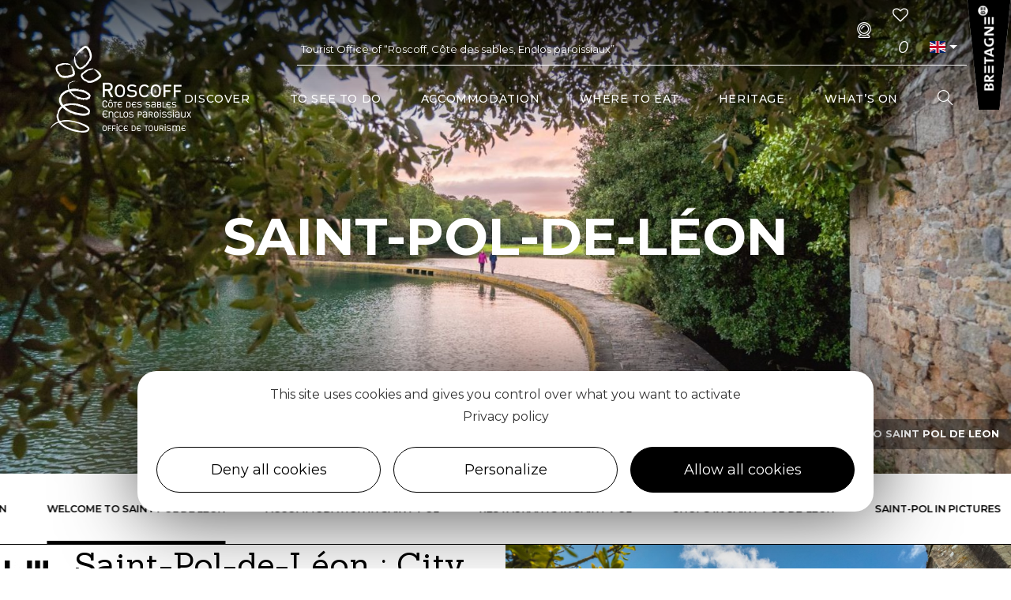

--- FILE ---
content_type: text/html; charset=UTF-8
request_url: https://www.roscoff-tourisme.com/en/discover/6-destinations/saint-pol-de-leon/welcome-to-saint-pol-de-leon/
body_size: 24665
content:
<!DOCTYPE html>
<html class="html" lang="en-GB">
<head>
	<meta charset="UTF-8">
	<link rel="profile" href="https://gmpg.org/xfn/11">

	<script>var bskConfig = {"idSite":"Roscoff","pdfDownload":true,"map":{"center":[48.531195,-4.004824],"zoom":9,"markers":{"icon":{"iconUrl":"\/diffusio-3\/public\/assets\/img\/defaultSeo.png","iconAnchor":[25,60]}}},"diffusio":{"repertoire":"","url":"https:\/\/roscoff-tourisme.com\/diffusio-3\/public\/scripts\/detail.carnet.php"},"login":{"facebook":{"clientId":"177673519597757"},"google":{"clientId":"493806151526-765tgredrs9eg1dfudhuak9ne3s7nsgi.apps.googleusercontent.com"}},"lang":"en","connection":false,"list":{"disableDrag":false},"basketList":{"disableDrag":false},"printStylesheetPath":"https:\/\/www.roscoff-tourisme.com\/plugins\/lae-carnet\/styles\/lae-carnet-app.css"};</script><meta name='robots' content='index, follow, max-image-preview:large, max-snippet:-1, max-video-preview:-1' />
<link rel="alternate" href="https://www.roscoff-tourisme.com/fr/decouvrir/6-destinations/saint-pol-de-leon/saint-pol-vous-accueille/" hreflang="fr" />
<link rel="alternate" href="https://www.roscoff-tourisme.com/en/discover/6-destinations/saint-pol-de-leon/welcome-to-saint-pol-de-leon/" hreflang="en" />
<link rel="alternate" href="https://www.roscoff-tourisme.com/de/entdecken-ihr-ziel/saint-pol-de-leon/willkommen-in-saint-pol-de-leon/" hreflang="de" />
<meta name="viewport" content="width=device-width, initial-scale=1">
	<!-- This site is optimized with the Yoast SEO plugin v17.7.1 - https://yoast.com/wordpress/plugins/seo/ -->
	<title>Welcome to Saint Pol de Leon | Roscoff Tourist Office</title>
	<meta name="description" content="Saint Pol : an exceptional historical centre, monumental religious heritage, this is a town of art and history. Walk along its shopping streets and climb up the highest steeple in Brittany !" />
	<link rel="canonical" href="https://www.roscoff-tourisme.com/en/discover/6-destinations/saint-pol-de-leon/welcome-to-saint-pol-de-leon/" />
	<meta property="og:locale" content="en_GB" />
	<meta property="og:locale:alternate" content="fr_FR" />
	<meta property="og:locale:alternate" content="de_DE" />
	<meta property="og:type" content="article" />
	<meta property="og:title" content="Welcome to Saint Pol de Leon | Roscoff Tourist Office" />
	<meta property="og:description" content="Saint Pol : an exceptional historical centre, monumental religious heritage, this is a town of art and history. Walk along its shopping streets and climb up the highest steeple in Brittany !" />
	<meta property="og:url" content="https://www.roscoff-tourisme.com/en/discover/6-destinations/saint-pol-de-leon/welcome-to-saint-pol-de-leon/" />
	<meta property="og:site_name" content="Roscoff Tourist Office" />
	<meta property="article:publisher" content="https://www.facebook.com/roscofftourisme" />
	<meta property="article:modified_time" content="2021-10-20T12:59:51+00:00" />
	<meta property="og:image" content="https://www.roscoff-tourisme.com/uploads/2021/08/160-saint-pol-de-leon-poriel.jpg" />
	<meta property="og:image:width" content="1920" />
	<meta property="og:image:height" content="1281" />
	<meta name="twitter:card" content="summary_large_image" />
	<script type="application/ld+json" class="yoast-schema-graph">{"@context":"https://schema.org","@graph":[{"@type":"Organization","@id":"https://www.roscoff-tourisme.com/en/#organization","name":"Roscoff Tourist Office","url":"https://www.roscoff-tourisme.com/en/","sameAs":["https://www.facebook.com/roscofftourisme","https://www.instagram.com/roscofftourisme/","https://www.youtube.com/channel/UCMzWcy1MD3DSbph_GDYAfuA/feed"],"logo":{"@type":"ImageObject","@id":"https://www.roscoff-tourisme.com/en/#logo","inLanguage":"en-GB","url":"https://www.roscoff-tourisme.com/uploads/2019/04/Roscoff-CSEP-logo2012-BLANC.png","contentUrl":"https://www.roscoff-tourisme.com/uploads/2019/04/Roscoff-CSEP-logo2012-BLANC.png","width":301,"height":200,"caption":"Roscoff Tourist Office"},"image":{"@id":"https://www.roscoff-tourisme.com/en/#logo"}},{"@type":"WebSite","@id":"https://www.roscoff-tourisme.com/en/#website","url":"https://www.roscoff-tourisme.com/en/","name":"Roscoff Tourist Office","description":"C\u00f4te des sables, Enclos paroissiaux - Finist\u00e8re (29)","publisher":{"@id":"https://www.roscoff-tourisme.com/en/#organization"},"potentialAction":[{"@type":"SearchAction","target":{"@type":"EntryPoint","urlTemplate":"https://www.roscoff-tourisme.com/en/?s={search_term_string}"},"query-input":"required name=search_term_string"}],"inLanguage":"en-GB"},{"@type":"ImageObject","@id":"https://www.roscoff-tourisme.com/en/discover/6-destinations/saint-pol-de-leon/welcome-to-saint-pol-de-leon/#primaryimage","inLanguage":"en-GB","url":"https://www.roscoff-tourisme.com/uploads/2021/08/160-saint-pol-de-leon-poriel.jpg","contentUrl":"https://www.roscoff-tourisme.com/uploads/2021/08/160-saint-pol-de-leon-poriel.jpg","width":1920,"height":1281},{"@type":"WebPage","@id":"https://www.roscoff-tourisme.com/en/discover/6-destinations/saint-pol-de-leon/welcome-to-saint-pol-de-leon/#webpage","url":"https://www.roscoff-tourisme.com/en/discover/6-destinations/saint-pol-de-leon/welcome-to-saint-pol-de-leon/","name":"Welcome to Saint Pol de Leon | Roscoff Tourist Office","isPartOf":{"@id":"https://www.roscoff-tourisme.com/en/#website"},"primaryImageOfPage":{"@id":"https://www.roscoff-tourisme.com/en/discover/6-destinations/saint-pol-de-leon/welcome-to-saint-pol-de-leon/#primaryimage"},"datePublished":"2019-08-27T08:20:37+00:00","dateModified":"2021-10-20T12:59:51+00:00","description":"Saint Pol : an exceptional historical centre, monumental religious heritage, this is a town of art and history. Walk along its shopping streets and climb up the highest steeple in Brittany !","breadcrumb":{"@id":"https://www.roscoff-tourisme.com/en/discover/6-destinations/saint-pol-de-leon/welcome-to-saint-pol-de-leon/#breadcrumb"},"inLanguage":"en-GB","potentialAction":[{"@type":"ReadAction","target":["https://www.roscoff-tourisme.com/en/discover/6-destinations/saint-pol-de-leon/welcome-to-saint-pol-de-leon/"]}]},{"@type":"BreadcrumbList","@id":"https://www.roscoff-tourisme.com/en/discover/6-destinations/saint-pol-de-leon/welcome-to-saint-pol-de-leon/#breadcrumb","itemListElement":[{"@type":"ListItem","position":1,"name":"Home","item":"https://www.roscoff-tourisme.com/en/"},{"@type":"ListItem","position":2,"name":"Discover","item":"https://www.roscoff-tourisme.com/en/discover/"},{"@type":"ListItem","position":3,"name":"6 destinations","item":"https://www.roscoff-tourisme.com/en/discover/6-destinations/"},{"@type":"ListItem","position":4,"name":"Saint-Pol-de-Leon","item":"https://www.roscoff-tourisme.com/en/discover/6-destinations/saint-pol-de-leon/"},{"@type":"ListItem","position":5,"name":"Welcome to Saint Pol de Leon"}]}]}</script>
	<!-- / Yoast SEO plugin. -->


<link rel='dns-prefetch' href='//panier.laetis.fr' />
<link rel='dns-prefetch' href='//fonts.googleapis.com' />
<link href='https://fonts.gstatic.com' crossorigin rel='preconnect' />
<link rel='stylesheet' id='kalendae-css'  href='https://www.roscoff-tourisme.com/wordpress/../diffusio-3/public/js/libs/kalendae/kalendae.css?ver=5.8.2' type='text/css' media='all' />
<link rel='stylesheet' id='kalendae-dispo-css'  href='https://www.roscoff-tourisme.com/wordpress/../diffusio-3/public/js/libs/kal-dispo/kalendae-kal-dispo.css?ver=5.8.2' type='text/css' media='all' />
<link rel='stylesheet' id='dsio-common-css'  href='https://www.roscoff-tourisme.com/wordpress/../diffusio-3/public/css/main.common.css?ver=5.8.2' type='text/css' media='all' />
<link rel='stylesheet' id='dsio-liste-css'  href='https://www.roscoff-tourisme.com/wordpress/../diffusio-3/public/css/main.list.css?ver=5.8.2' type='text/css' media='all' />
<link rel='stylesheet' id='dsio-detail-css'  href='https://www.roscoff-tourisme.com/wordpress/../diffusio-3/public/css/main.detail.css?ver=5.8.2' type='text/css' media='all' />
<link rel='stylesheet' id='dsio-custom-css'  href='https://www.roscoff-tourisme.com/wordpress/../diffusio-3/public/css/main.custom.css?ver=5.8.2' type='text/css' media='all' />
<link rel='stylesheet' id='fancybox-css'  href='https://www.roscoff-tourisme.com/wordpress/../diffusio-3/public/js/libs/@fancyapps/fancybox/dist/jquery.fancybox.min.css?ver=5.8.2' type='text/css' media='all' />
<link rel='stylesheet' id='wp-block-library-css'  href='https://www.roscoff-tourisme.com/wordpress/wp-includes/css/dist/block-library/style.min.css?ver=5.8.2' type='text/css' media='all' />
<style id='wp-block-library-theme-inline-css' type='text/css'>
#start-resizable-editor-section{display:none}.wp-block-audio figcaption{color:#555;font-size:13px;text-align:center}.is-dark-theme .wp-block-audio figcaption{color:hsla(0,0%,100%,.65)}.wp-block-code{font-family:Menlo,Consolas,monaco,monospace;color:#1e1e1e;padding:.8em 1em;border:1px solid #ddd;border-radius:4px}.wp-block-embed figcaption{color:#555;font-size:13px;text-align:center}.is-dark-theme .wp-block-embed figcaption{color:hsla(0,0%,100%,.65)}.blocks-gallery-caption{color:#555;font-size:13px;text-align:center}.is-dark-theme .blocks-gallery-caption{color:hsla(0,0%,100%,.65)}.wp-block-image figcaption{color:#555;font-size:13px;text-align:center}.is-dark-theme .wp-block-image figcaption{color:hsla(0,0%,100%,.65)}.wp-block-pullquote{border-top:4px solid;border-bottom:4px solid;margin-bottom:1.75em;color:currentColor}.wp-block-pullquote__citation,.wp-block-pullquote cite,.wp-block-pullquote footer{color:currentColor;text-transform:uppercase;font-size:.8125em;font-style:normal}.wp-block-quote{border-left:.25em solid;margin:0 0 1.75em;padding-left:1em}.wp-block-quote cite,.wp-block-quote footer{color:currentColor;font-size:.8125em;position:relative;font-style:normal}.wp-block-quote.has-text-align-right{border-left:none;border-right:.25em solid;padding-left:0;padding-right:1em}.wp-block-quote.has-text-align-center{border:none;padding-left:0}.wp-block-quote.is-large,.wp-block-quote.is-style-large{border:none}.wp-block-search .wp-block-search__label{font-weight:700}.wp-block-group.has-background{padding:1.25em 2.375em;margin-top:0;margin-bottom:0}.wp-block-separator{border:none;border-bottom:2px solid;margin-left:auto;margin-right:auto;opacity:.4}.wp-block-separator:not(.is-style-wide):not(.is-style-dots){width:100px}.wp-block-separator.has-background:not(.is-style-dots){border-bottom:none;height:1px}.wp-block-separator.has-background:not(.is-style-wide):not(.is-style-dots){height:2px}.wp-block-table thead{border-bottom:3px solid}.wp-block-table tfoot{border-top:3px solid}.wp-block-table td,.wp-block-table th{padding:.5em;border:1px solid;word-break:normal}.wp-block-table figcaption{color:#555;font-size:13px;text-align:center}.is-dark-theme .wp-block-table figcaption{color:hsla(0,0%,100%,.65)}.wp-block-video figcaption{color:#555;font-size:13px;text-align:center}.is-dark-theme .wp-block-video figcaption{color:hsla(0,0%,100%,.65)}.wp-block-template-part.has-background{padding:1.25em 2.375em;margin-top:0;margin-bottom:0}#end-resizable-editor-section{display:none}
</style>
<link rel='stylesheet' id='lae_carnet_buttons-css'  href='https://panier.laetis.fr/dist/v02/css/buttons.css?ver=2.0' type='text/css' media='all' />
<link rel='stylesheet' id='lae_carnet_custom_buttons-css'  href='https://www.roscoff-tourisme.com/plugins/lae-carnet/styles/buttons.css?ver=2.0' type='text/css' media='all' />
<link rel='stylesheet' id='lae-cookies-popup-css'  href='https://www.roscoff-tourisme.com/plugins/lae-cookies/assets/css/popup.css?ver=2.5' type='text/css' media='all' />
<link rel='stylesheet' id='lae-diffusio-ical-style-css'  href='https://www.roscoff-tourisme.com/plugins/lae-diffusio-ical/assets/main.css?ver=1.0.0' type='text/css' media='all' />
<link rel='stylesheet' id='page-list-style-css'  href='https://www.roscoff-tourisme.com/plugins/page-list/css/page-list.css?ver=5.2' type='text/css' media='all' />
<link rel='stylesheet' id='wp-pagenavi-css'  href='https://www.roscoff-tourisme.com/plugins/wp-pagenavi/pagenavi-css.css?ver=2.70' type='text/css' media='all' />
<link rel='stylesheet' id='oceanwp-style-css'  href='https://www.roscoff-tourisme.com/themes/oceanwp/assets/css/style.min.css?ver=1.0' type='text/css' media='all' />
<link rel='stylesheet' id='child-style-css'  href='https://www.roscoff-tourisme.com/themes/lae-ocean/style.css?ver=5.8.2' type='text/css' media='all' />
<link rel='stylesheet' id='lae-style-css'  href='https://www.roscoff-tourisme.com/themes/lae-ocean/styles/css/styles.css?ver=1.3' type='text/css' media='all' />
<link rel='stylesheet' id='fontastic-css'  href='https://www.roscoff-tourisme.com/wordpress/../themes/lae-ocean/icons/styles.css?ver=1.0' type='text/css' media='all' />
<link rel='stylesheet' id='elementor-frontend-legacy-css'  href='https://www.roscoff-tourisme.com/plugins/elementor/assets/css/frontend-legacy.min.css?ver=3.4.8' type='text/css' media='all' />
<link rel='stylesheet' id='elementor-frontend-css'  href='https://www.roscoff-tourisme.com/plugins/elementor/assets/css/frontend.min.css?ver=3.4.8' type='text/css' media='all' />
<style id='elementor-frontend-inline-css' type='text/css'>
@font-face{font-family:eicons;src:url(https://www.roscoff-tourisme.com/plugins/elementor/assets/lib/eicons/fonts/eicons.eot?5.10.0);src:url(https://www.roscoff-tourisme.com/plugins/elementor/assets/lib/eicons/fonts/eicons.eot?5.10.0#iefix) format("embedded-opentype"),url(https://www.roscoff-tourisme.com/plugins/elementor/assets/lib/eicons/fonts/eicons.woff2?5.10.0) format("woff2"),url(https://www.roscoff-tourisme.com/plugins/elementor/assets/lib/eicons/fonts/eicons.woff?5.10.0) format("woff"),url(https://www.roscoff-tourisme.com/plugins/elementor/assets/lib/eicons/fonts/eicons.ttf?5.10.0) format("truetype"),url(https://www.roscoff-tourisme.com/plugins/elementor/assets/lib/eicons/fonts/eicons.svg?5.10.0#eicon) format("svg");font-weight:400;font-style:normal}
</style>
<link rel='stylesheet' id='elementor-post-10670-css'  href='https://www.roscoff-tourisme.com/uploads/elementor/css/post-10670.css?ver=1768994919' type='text/css' media='all' />
<link rel='stylesheet' id='elementor-post-10664-css'  href='https://www.roscoff-tourisme.com/uploads/elementor/css/post-10664.css?ver=1768994920' type='text/css' media='all' />
<link rel='stylesheet' id='font-awesome-css'  href='https://www.roscoff-tourisme.com/themes/oceanwp/assets/fonts/fontawesome/css/all.min.css?ver=5.11.2' type='text/css' media='all' />
<link rel='stylesheet' id='simple-line-icons-css'  href='https://www.roscoff-tourisme.com/themes/oceanwp/assets/css/third/simple-line-icons.min.css?ver=2.4.0' type='text/css' media='all' />
<link rel='stylesheet' id='magnific-popup-css'  href='https://www.roscoff-tourisme.com/themes/oceanwp/assets/css/third/magnific-popup.min.css?ver=1.0.0' type='text/css' media='all' />
<link rel='stylesheet' id='slick-css'  href='https://www.roscoff-tourisme.com/themes/oceanwp/assets/css/third/slick.min.css?ver=1.6.0' type='text/css' media='all' />
<link rel='stylesheet' id='oceanwp-google-font-montserrat-css'  href='//fonts.googleapis.com/css?family=Montserrat%3A100%2C200%2C300%2C400%2C500%2C600%2C700%2C800%2C900%2C100i%2C200i%2C300i%2C400i%2C500i%2C600i%2C700i%2C800i%2C900i&#038;subset=latin&#038;ver=5.8.2' type='text/css' media='all' />
<link rel='stylesheet' id='oceanwp-google-font-sanchez-css'  href='//fonts.googleapis.com/css?family=Sanchez%3A100%2C200%2C300%2C400%2C500%2C600%2C700%2C800%2C900%2C100i%2C200i%2C300i%2C400i%2C500i%2C600i%2C700i%2C800i%2C900i&#038;subset=latin&#038;ver=5.8.2' type='text/css' media='all' />
<link rel='stylesheet' id='elementor-icons-css'  href='https://www.roscoff-tourisme.com/plugins/elementor/assets/lib/eicons/css/elementor-icons.min.css?ver=5.13.0' type='text/css' media='all' />
<link rel='stylesheet' id='elementor-post-18554-css'  href='https://www.roscoff-tourisme.com/uploads/elementor/css/post-18554.css?ver=1768994920' type='text/css' media='all' />
<link rel='stylesheet' id='elementor-pro-css'  href='https://www.roscoff-tourisme.com/plugins/elementor-pro/assets/css/frontend.min.css?ver=3.5.1' type='text/css' media='all' />
<link rel='stylesheet' id='elementor-post-5488-css'  href='https://www.roscoff-tourisme.com/uploads/elementor/css/post-5488.css?ver=1768997168' type='text/css' media='all' />
<link rel='stylesheet' id='oe-widgets-style-css'  href='https://www.roscoff-tourisme.com/plugins/ocean-extra/assets/css/widgets.css?ver=5.8.2' type='text/css' media='all' />
<link rel='stylesheet' id='ecs-styles-css'  href='https://www.roscoff-tourisme.com/plugins/ele-custom-skin/assets/css/ecs-style.css?ver=3.1.4' type='text/css' media='all' />
<link rel='stylesheet' id='elementor-post-500-css'  href='https://www.roscoff-tourisme.com/uploads/elementor/css/post-500.css?ver=1638965941' type='text/css' media='all' />
<link rel='stylesheet' id='elementor-post-4085-css'  href='https://www.roscoff-tourisme.com/uploads/elementor/css/post-4085.css?ver=1574438000' type='text/css' media='all' />
<link rel='stylesheet' id='google-fonts-1-css'  href='https://fonts.googleapis.com/css?family=Sanchez%3A100%2C100italic%2C200%2C200italic%2C300%2C300italic%2C400%2C400italic%2C500%2C500italic%2C600%2C600italic%2C700%2C700italic%2C800%2C800italic%2C900%2C900italic%7CRoboto%3A100%2C100italic%2C200%2C200italic%2C300%2C300italic%2C400%2C400italic%2C500%2C500italic%2C600%2C600italic%2C700%2C700italic%2C800%2C800italic%2C900%2C900italic%7CRoboto+Slab%3A100%2C100italic%2C200%2C200italic%2C300%2C300italic%2C400%2C400italic%2C500%2C500italic%2C600%2C600italic%2C700%2C700italic%2C800%2C800italic%2C900%2C900italic&#038;display=auto&#038;ver=5.8.2' type='text/css' media='all' />
<link rel='stylesheet' id='elementor-icons-shared-0-css'  href='https://www.roscoff-tourisme.com/plugins/elementor/assets/lib/font-awesome/css/fontawesome.min.css?ver=5.15.3' type='text/css' media='all' />
<link rel='stylesheet' id='elementor-icons-fa-solid-css'  href='https://www.roscoff-tourisme.com/plugins/elementor/assets/lib/font-awesome/css/solid.min.css?ver=5.15.3' type='text/css' media='all' />
<link rel='stylesheet' id='elementor-icons-fa-brands-css'  href='https://www.roscoff-tourisme.com/plugins/elementor/assets/lib/font-awesome/css/brands.min.css?ver=5.15.3' type='text/css' media='all' />
<link rel='stylesheet' id='elementor-icons-fa-regular-css'  href='https://www.roscoff-tourisme.com/plugins/elementor/assets/lib/font-awesome/css/regular.min.css?ver=5.15.3' type='text/css' media='all' />
<script type='text/javascript' src='https://www.roscoff-tourisme.com/wordpress/wp-includes/js/jquery/jquery.min.js?ver=3.6.0' id='jquery-core-js'></script>
<script type='text/javascript' src='https://www.roscoff-tourisme.com/wordpress/wp-includes/js/jquery/jquery-migrate.min.js?ver=3.3.2' id='jquery-migrate-js'></script>
<script type='text/javascript' id='tarteaucitron-js-extra'>
/* <![CDATA[ */
var laeCookiesOptions = {"googletagmanagerId":"GTM-KN2ZV5J","privacyUrl":"\/fr\/outils\/politique-de-confidentialite\/","analyticsUa":"UA-46601462-1","typeUa":"","needConsent":"1","facebookpixelId":"","youtube":"1","is_user_logged_in":""};
/* ]]> */
</script>
<script type='text/javascript' src='https://www.roscoff-tourisme.com/plugins/lae-cookies/assets/tarteaucitron/tarteaucitron.js?ver=1.8.2' id='tarteaucitron-js'></script>
<script type='text/javascript' id='lae-cookies-popup-js-extra'>
/* <![CDATA[ */
var laeCookiesOptions = {"googletagmanagerId":"GTM-KN2ZV5J","privacyUrl":"\/fr\/outils\/politique-de-confidentialite\/","analyticsUa":"UA-46601462-1","typeUa":"","needConsent":"1","facebookpixelId":"","youtube":"1","is_user_logged_in":""};
/* ]]> */
</script>
<script type='text/javascript' src='https://www.roscoff-tourisme.com/plugins/lae-cookies/assets/js/popup.js?ver=2.3' id='lae-cookies-popup-js'></script>
<script type='text/javascript' id='ecs_ajax_load-js-extra'>
/* <![CDATA[ */
var ecs_ajax_params = {"ajaxurl":"https:\/\/www.roscoff-tourisme.com\/wordpress\/wp-admin\/admin-ajax.php","posts":"{\"page\":0,\"pagename\":\"welcome-to-saint-pol-de-leon\",\"lang\":\"en\",\"error\":\"\",\"m\":\"\",\"p\":0,\"post_parent\":\"\",\"subpost\":\"\",\"subpost_id\":\"\",\"attachment\":\"\",\"attachment_id\":0,\"name\":\"welcome-to-saint-pol-de-leon\",\"page_id\":0,\"second\":\"\",\"minute\":\"\",\"hour\":\"\",\"day\":0,\"monthnum\":0,\"year\":0,\"w\":0,\"category_name\":\"\",\"tag\":\"\",\"cat\":\"\",\"tag_id\":\"\",\"author\":\"\",\"author_name\":\"\",\"feed\":\"\",\"tb\":\"\",\"paged\":0,\"meta_key\":\"\",\"meta_value\":\"\",\"preview\":\"\",\"s\":\"\",\"sentence\":\"\",\"title\":\"\",\"fields\":\"\",\"menu_order\":\"\",\"embed\":\"\",\"category__in\":[],\"category__not_in\":[],\"category__and\":[],\"post__in\":[],\"post__not_in\":[],\"post_name__in\":[],\"tag__in\":[],\"tag__not_in\":[],\"tag__and\":[],\"tag_slug__in\":[],\"tag_slug__and\":[],\"post_parent__in\":[],\"post_parent__not_in\":[],\"author__in\":[],\"author__not_in\":[],\"ignore_sticky_posts\":false,\"suppress_filters\":false,\"cache_results\":true,\"update_post_term_cache\":true,\"lazy_load_term_meta\":true,\"update_post_meta_cache\":true,\"post_type\":\"\",\"posts_per_page\":10,\"nopaging\":false,\"comments_per_page\":\"50\",\"no_found_rows\":false,\"order\":\"DESC\"}"};
/* ]]> */
</script>
<script type='text/javascript' src='https://www.roscoff-tourisme.com/plugins/ele-custom-skin/assets/js/ecs_ajax_pagination.js?ver=3.1.4' id='ecs_ajax_load-js'></script>
<script type='text/javascript' src='https://www.roscoff-tourisme.com/plugins/ele-custom-skin/assets/js/ecs.js?ver=3.1.4' id='ecs-script-js'></script>
<link rel="icon" href="https://www.roscoff-tourisme.com/uploads/2019/04/cropped-Roscoff-favicon-32x32.png" sizes="32x32" />
<link rel="icon" href="https://www.roscoff-tourisme.com/uploads/2019/04/cropped-Roscoff-favicon-192x192.png" sizes="192x192" />
<link rel="apple-touch-icon" href="https://www.roscoff-tourisme.com/uploads/2019/04/cropped-Roscoff-favicon-180x180.png" />
<meta name="msapplication-TileImage" content="https://www.roscoff-tourisme.com/uploads/2019/04/cropped-Roscoff-favicon-270x270.png" />
<!-- OceanWP CSS -->
<style type="text/css">
/* General CSS */a:hover,a.light:hover,.theme-heading .text::before,#top-bar-content >a:hover,#top-bar-social li.oceanwp-email a:hover,#site-navigation-wrap .dropdown-menu >li >a:hover,#site-header.medium-header #medium-searchform button:hover,.oceanwp-mobile-menu-icon a:hover,.blog-entry.post .blog-entry-header .entry-title a:hover,.blog-entry.post .blog-entry-readmore a:hover,.blog-entry.thumbnail-entry .blog-entry-category a,ul.meta li a:hover,.dropcap,.single nav.post-navigation .nav-links .title,body .related-post-title a:hover,body #wp-calendar caption,body .contact-info-widget.default i,body .contact-info-widget.big-icons i,body .custom-links-widget .oceanwp-custom-links li a:hover,body .custom-links-widget .oceanwp-custom-links li a:hover:before,body .posts-thumbnails-widget li a:hover,body .social-widget li.oceanwp-email a:hover,.comment-author .comment-meta .comment-reply-link,#respond #cancel-comment-reply-link:hover,#footer-widgets .footer-box a:hover,#footer-bottom a:hover,#footer-bottom #footer-bottom-menu a:hover,.sidr a:hover,.sidr-class-dropdown-toggle:hover,.sidr-class-menu-item-has-children.active >a,.sidr-class-menu-item-has-children.active >a >.sidr-class-dropdown-toggle,input[type=checkbox]:checked:before{color:#000000}input[type="button"],input[type="reset"],input[type="submit"],button[type="submit"],.button,#site-navigation-wrap .dropdown-menu >li.btn >a >span,.thumbnail:hover i,.post-quote-content,.omw-modal .omw-close-modal,body .contact-info-widget.big-icons li:hover i,body div.wpforms-container-full .wpforms-form input[type=submit],body div.wpforms-container-full .wpforms-form button[type=submit],body div.wpforms-container-full .wpforms-form .wpforms-page-button{background-color:#000000}.widget-title{border-color:#000000}blockquote{border-color:#000000}#searchform-dropdown{border-color:#000000}.dropdown-menu .sub-menu{border-color:#000000}.blog-entry.large-entry .blog-entry-readmore a:hover{border-color:#000000}.oceanwp-newsletter-form-wrap input[type="email"]:focus{border-color:#000000}.social-widget li.oceanwp-email a:hover{border-color:#000000}#respond #cancel-comment-reply-link:hover{border-color:#000000}body .contact-info-widget.big-icons li:hover i{border-color:#000000}#footer-widgets .oceanwp-newsletter-form-wrap input[type="email"]:focus{border-color:#000000}input[type="button"]:hover,input[type="reset"]:hover,input[type="submit"]:hover,button[type="submit"]:hover,input[type="button"]:focus,input[type="reset"]:focus,input[type="submit"]:focus,button[type="submit"]:focus,.button:hover,#site-navigation-wrap .dropdown-menu >li.btn >a:hover >span,.post-quote-author,.omw-modal .omw-close-modal:hover,body div.wpforms-container-full .wpforms-form input[type=submit]:hover,body div.wpforms-container-full .wpforms-form button[type=submit]:hover,body div.wpforms-container-full .wpforms-form .wpforms-page-button:hover{background-color:#adadad}a{color:#38b0bf}a:hover{color:rgba(56,176,191,0.49)}.container{width:1340px}@media only screen and (min-width:960px){.content-area,.content-left-sidebar .content-area{width:100%}}#scroll-top{border-radius:99px}.theme-button,input[type="submit"],button[type="submit"],button,body div.wpforms-container-full .wpforms-form input[type=submit],body div.wpforms-container-full .wpforms-form button[type=submit],body div.wpforms-container-full .wpforms-form .wpforms-page-button{padding:15px 30px 15px 30px}.theme-button,input[type="submit"],button[type="submit"],button,.button,body div.wpforms-container-full .wpforms-form input[type=submit],body div.wpforms-container-full .wpforms-form button[type=submit],body div.wpforms-container-full .wpforms-form .wpforms-page-button{border-radius:100px}body .theme-button,body input[type="submit"],body button[type="submit"],body button,body .button,body div.wpforms-container-full .wpforms-form input[type=submit],body div.wpforms-container-full .wpforms-form button[type=submit],body div.wpforms-container-full .wpforms-form .wpforms-page-button{background-color:#000000}body .theme-button:hover,body input[type="submit"]:hover,body button[type="submit"]:hover,body button:hover,body .button:hover,body div.wpforms-container-full .wpforms-form input[type=submit]:hover,body div.wpforms-container-full .wpforms-form input[type=submit]:active,body div.wpforms-container-full .wpforms-form button[type=submit]:hover,body div.wpforms-container-full .wpforms-form button[type=submit]:active,body div.wpforms-container-full .wpforms-form .wpforms-page-button:hover,body div.wpforms-container-full .wpforms-form .wpforms-page-button:active{background-color:#ffffff}body .theme-button:hover,body input[type="submit"]:hover,body button[type="submit"]:hover,body button:hover,body .button:hover,body div.wpforms-container-full .wpforms-form input[type=submit]:hover,body div.wpforms-container-full .wpforms-form input[type=submit]:active,body div.wpforms-container-full .wpforms-form button[type=submit]:hover,body div.wpforms-container-full .wpforms-form button[type=submit]:active,body div.wpforms-container-full .wpforms-form .wpforms-page-button:hover,body div.wpforms-container-full .wpforms-form .wpforms-page-button:active{color:#000000}/* Top Bar CSS */#top-bar-wrap,.oceanwp-top-bar-sticky{background-color:rgba(255,255,255,0)}#top-bar-wrap{border-color:rgba(255,255,255,0.34)}#top-bar-wrap,#top-bar-content strong{color:rgba(255,255,255,0.34)}#top-bar-content a,#top-bar-social-alt a{color:#ffffff}#top-bar-content a:hover,#top-bar-social-alt a:hover{color:rgba(255,255,255,0.81)}/* Header CSS */#site-header,.has-transparent-header .is-sticky #site-header,.has-vh-transparent .is-sticky #site-header.vertical-header,#searchform-header-replace{background-color:rgba(255,255,255,0)}#site-header{border-color:rgba(241,241,241,0)}#site-header.transparent-header{background-color:rgba(0,0,0,0)}#site-header.has-header-media .overlay-header-media{background-color:rgba(0,0,0,0.5)}#site-logo #site-logo-inner a img,#site-header.center-header #site-navigation-wrap .middle-site-logo a img{max-width:300px}#site-logo.has-responsive-logo .responsive-logo-link img{max-height:80px}#searchform-dropdown input{color:#ffffff}.effect-two #site-navigation-wrap .dropdown-menu >li >a.menu-link >span:after,.effect-eight #site-navigation-wrap .dropdown-menu >li >a.menu-link >span:before,.effect-eight #site-navigation-wrap .dropdown-menu >li >a.menu-link >span:after{background-color:#ffffff}.effect-six #site-navigation-wrap .dropdown-menu >li >a.menu-link >span:before,.effect-six #site-navigation-wrap .dropdown-menu >li >a.menu-link >span:after{border-color:#ffffff}.effect-ten #site-navigation-wrap .dropdown-menu >li >a.menu-link:hover >span,.effect-ten #site-navigation-wrap .dropdown-menu >li.sfHover >a.menu-link >span{-webkit-box-shadow:0 0 10px 4px #ffffff;-moz-box-shadow:0 0 10px 4px #ffffff;box-shadow:0 0 10px 4px #ffffff}#site-navigation-wrap .dropdown-menu >li >a{padding:0 25px}#site-navigation-wrap .dropdown-menu >li >a,.oceanwp-mobile-menu-icon a,#searchform-header-replace-close{color:#ffffff}#site-navigation-wrap .dropdown-menu >li >a:hover,.oceanwp-mobile-menu-icon a:hover,#searchform-header-replace-close:hover{color:#38b0bf}.dropdown-menu .sub-menu{min-width:300px}.dropdown-menu .sub-menu,#searchform-dropdown,.current-shop-items-dropdown{background-color:rgba(0,0,0,0.74)}.dropdown-menu .sub-menu,#searchform-dropdown,.current-shop-items-dropdown{border-color:#38b0bf}.dropdown-menu ul li.menu-item,.navigation >ul >li >ul.megamenu.sub-menu >li,.navigation .megamenu li ul.sub-menu{border-color:rgba(255,255,255,0)}.dropdown-menu ul li a.menu-link{color:#ffffff}.navigation li.mega-cat .mega-cat-title{background-color:rgba(248,248,248,0)}@media (max-width:1160px){#top-bar-nav,#site-navigation-wrap,.oceanwp-social-menu,.after-header-content{display:none}.center-logo #site-logo{float:none;position:absolute;left:50%;padding:0;-webkit-transform:translateX(-50%);transform:translateX(-50%)}#site-header.center-header #site-logo,.oceanwp-mobile-menu-icon,#oceanwp-cart-sidebar-wrap{display:block}body.vertical-header-style #outer-wrap{margin:0 !important}#site-header.vertical-header{position:relative;width:100%;left:0 !important;right:0 !important}#site-header.vertical-header .has-template >#site-logo{display:block}#site-header.vertical-header #site-header-inner{display:-webkit-box;display:-webkit-flex;display:-ms-flexbox;display:flex;-webkit-align-items:center;align-items:center;padding:0;max-width:90%}#site-header.vertical-header #site-header-inner >*:not(.oceanwp-mobile-menu-icon){display:none}#site-header.vertical-header #site-header-inner >*{padding:0 !important}#site-header.vertical-header #site-header-inner #site-logo{display:block;margin:0;width:50%;text-align:left}body.rtl #site-header.vertical-header #site-header-inner #site-logo{text-align:right}#site-header.vertical-header #site-header-inner .oceanwp-mobile-menu-icon{width:50%;text-align:right}body.rtl #site-header.vertical-header #site-header-inner .oceanwp-mobile-menu-icon{text-align:left}#site-header.vertical-header .vertical-toggle,body.vertical-header-style.vh-closed #site-header.vertical-header .vertical-toggle{display:none}#site-logo.has-responsive-logo .custom-logo-link{display:none}#site-logo.has-responsive-logo .responsive-logo-link{display:block}.is-sticky #site-logo.has-sticky-logo .responsive-logo-link{display:none}.is-sticky #site-logo.has-responsive-logo .sticky-logo-link{display:block}#top-bar.has-no-content #top-bar-social.top-bar-left,#top-bar.has-no-content #top-bar-social.top-bar-right{position:inherit;left:auto;right:auto;float:none;height:auto;line-height:1.5em;margin-top:0;text-align:center}#top-bar.has-no-content #top-bar-social li{float:none;display:inline-block}.owp-cart-overlay,#side-panel-wrap a.side-panel-btn{display:none !important}}#mobile-fullscreen{background-color:#000000}body .sidr a,body .sidr-class-dropdown-toggle,#mobile-dropdown ul li a,#mobile-dropdown ul li a .dropdown-toggle,#mobile-fullscreen ul li a,#mobile-fullscreen .oceanwp-social-menu.simple-social ul li a{color:#ffffff}#mobile-fullscreen a.close .close-icon-inner,#mobile-fullscreen a.close .close-icon-inner::after{background-color:#ffffff}body .sidr a:hover,body .sidr-class-dropdown-toggle:hover,body .sidr-class-dropdown-toggle .fa,body .sidr-class-menu-item-has-children.active >a,body .sidr-class-menu-item-has-children.active >a >.sidr-class-dropdown-toggle,#mobile-dropdown ul li a:hover,#mobile-dropdown ul li a .dropdown-toggle:hover,#mobile-dropdown .menu-item-has-children.active >a,#mobile-dropdown .menu-item-has-children.active >a >.dropdown-toggle,#mobile-fullscreen ul li a:hover,#mobile-fullscreen .oceanwp-social-menu.simple-social ul li a:hover{color:#38b0bf}#mobile-fullscreen a.close:hover .close-icon-inner,#mobile-fullscreen a.close:hover .close-icon-inner::after{background-color:#38b0bf}body .sidr-class-mobile-searchform input,body .sidr-class-mobile-searchform input:focus,#mobile-dropdown #mobile-menu-search form input,#mobile-fullscreen #mobile-search input,#mobile-fullscreen #mobile-search label{color:#ffffff}/* Footer Widgets CSS */#footer-widgets{padding:0}/* Typography CSS */body{font-family:Montserrat;font-weight:400;font-size:16px;color:#010101;line-height:1.9}h1,h2,h3,h4,h5,h6,.theme-heading,.widget-title,.oceanwp-widget-recent-posts-title,.comment-reply-title,.entry-title,.sidebar-box .widget-title{font-family:Sanchez}h1{font-family:Montserrat;font-weight:700;font-size:66px;color:#ffffff;text-transform:uppercase}h2{font-weight:400;font-size:42px;color:#010101;line-height:1.2}h3{font-weight:400;font-size:36px;color:#010101}h4{font-weight:400;color:#010101}#site-navigation-wrap .dropdown-menu >li >a,#site-header.full_screen-header .fs-dropdown-menu >li >a,#site-header.top-header #site-navigation-wrap .dropdown-menu >li >a,#site-header.center-header #site-navigation-wrap .dropdown-menu >li >a,#site-header.medium-header #site-navigation-wrap .dropdown-menu >li >a,.oceanwp-mobile-menu-icon a{font-weight:500;font-size:14px;text-transform:uppercase}.dropdown-menu ul li a.menu-link,#site-header.full_screen-header .fs-dropdown-menu ul.sub-menu li a{font-weight:200;font-size:17px}#footer-widgets .footer-box .widget-title{font-size:14px;color:#38b0bf}
</style></head>

<body class="page-template page-template-elementor_header_footer page page-id-5488 page-child parent-pageid-5486 wp-custom-logo wp-embed-responsive oceanwp-theme fullscreen-mobile has-transparent-header no-header-border content-full-width content-max-width page-header-disabled elementor-default elementor-template-full-width elementor-kit-18554 elementor-page elementor-page-5488" itemscope="itemscope" itemtype="https://schema.org/WebPage">

	            <!-- Google Tag Manager (noscript) -->
            <noscript><iframe src="https://www.googletagmanager.com/ns.html?id=GTM-KN2ZV5J" 
            height="0" width="0" style="display:none;visibility:hidden"></iframe></noscript>
            <!-- End Google Tag Manager (noscript) -->
            
	
	<div id="outer-wrap" class="site clr">

		<a class="skip-link screen-reader-text" href="#main">Skip to content</a>

		
		<div id="wrap" class="clr">

			
				<div id="transparent-header-wrap" class="clr">
	
<header id="site-header" class="transparent-header search-overlay clr" data-height="74" itemscope="itemscope" itemtype="https://schema.org/WPHeader" role="banner">

	
							<div data-elementor-type="wp-post" data-elementor-id="10670" class="elementor elementor-10670" data-elementor-settings="[]">
						<div class="elementor-inner">
							<div class="elementor-section-wrap">
							<section class="elementor-section elementor-top-section elementor-element elementor-element-9d4ab14 elementor-hidden-tablet elementor-hidden-phone elementor-section-boxed elementor-section-height-default elementor-section-height-default" data-id="9d4ab14" data-element_type="section">
						<div class="elementor-container elementor-column-gap-no">
							<div class="elementor-row">
					<div class="elementor-column elementor-col-33 elementor-top-column elementor-element elementor-element-e91cb51" data-id="e91cb51" data-element_type="column">
			<div class="elementor-column-wrap">
							<div class="elementor-widget-wrap">
								</div>
					</div>
		</div>
				<div class="elementor-column elementor-col-33 elementor-top-column elementor-element elementor-element-70daa7d" data-id="70daa7d" data-element_type="column">
			<div class="elementor-column-wrap elementor-element-populated">
							<div class="elementor-widget-wrap">
						<section class="elementor-section elementor-inner-section elementor-element elementor-element-6e099d9 elementor-section-boxed elementor-section-height-default elementor-section-height-default" data-id="6e099d9" data-element_type="section">
						<div class="elementor-container elementor-column-gap-narrow">
							<div class="elementor-row">
					<div class="elementor-column elementor-col-33 elementor-inner-column elementor-element elementor-element-d7685bd" data-id="d7685bd" data-element_type="column">
			<div class="elementor-column-wrap elementor-element-populated">
							<div class="elementor-widget-wrap">
						<div class="elementor-element elementor-element-1ddbeec6 elementor-widget elementor-widget-text-editor" data-id="1ddbeec6" data-element_type="widget" data-widget_type="text-editor.default">
				<div class="elementor-widget-container">
								<div class="elementor-text-editor elementor-clearfix">
				<p>Tourist Office of &#8220;Roscoff, Côte des sables, Enclos paroissiaux&#8221;</p>					</div>
						</div>
				</div>
						</div>
					</div>
		</div>
				<div class="elementor-column elementor-col-33 elementor-inner-column elementor-element elementor-element-5bda13f" data-id="5bda13f" data-element_type="column">
			<div class="elementor-column-wrap elementor-element-populated">
							<div class="elementor-widget-wrap">
						<div class="elementor-element elementor-element-94d218a elementor-icon-list--layout-inline elementor-align-right elementor-list-item-link-full_width elementor-widget elementor-widget-icon-list" data-id="94d218a" data-element_type="widget" data-widget_type="icon-list.default">
				<div class="elementor-widget-container">
					<ul class="elementor-icon-list-items elementor-inline-items">
							<li class="elementor-icon-list-item elementor-inline-item">
											<a href="https://www.roscoff-tourisme.com/en/tools/webcam/">

												<span class="elementor-icon-list-icon">
																<i class="lae-icon-webcam-light" aria-hidden="true"></i>
													</span>
										<span class="elementor-icon-list-text"></span>
											</a>
									</li>
								<li class="elementor-icon-list-item elementor-inline-item">
											<a href="https://www.roscoff-tourisme.com/en/favorites/">

												<span class="elementor-icon-list-icon">
																<i class="lae-icon-heart-o" aria-hidden="true"></i>
													</span>
										<span class="elementor-icon-list-text"></span>
											</a>
									</li>
						</ul>
				</div>
				</div>
						</div>
					</div>
		</div>
				<div class="elementor-column elementor-col-33 elementor-inner-column elementor-element elementor-element-8dea07b" data-id="8dea07b" data-element_type="column">
			<div class="elementor-column-wrap elementor-element-populated">
							<div class="elementor-widget-wrap">
						<div class="elementor-element elementor-element-2746e3d elementor-widget elementor-widget-shortcode" data-id="2746e3d" data-element_type="widget" data-widget_type="shortcode.default">
				<div class="elementor-widget-container">
			
<div class="language-selector dropdown">
            <a href="#" class="language-dropdown-toggle"
           title="English">
                            <img class="flag"
                     src="/themes/lae-ocean/php/polylang/flags/en.svg"
                     alt="English">
                                </a>

        <ul class="language-dropdown-list">
                                                                            <li class="language-list-item lang-item lang-item-56 lang-item-fr lang-item-first">
                        <a target="_blank" href="https://www.roscoff-tourisme.com/fr/decouvrir/6-destinations/saint-pol-de-leon/saint-pol-vous-accueille/"
                           title="Français">
                                                            <img class="flag"
                                     src="/themes/lae-ocean/php/polylang/flags/fr.svg"
                                     alt="Français">
                                                                                </a>
                    </li>
                                                                <li class="language-list-item lang-item lang-item-64 lang-item-de">
                        <a target="_blank" href="https://www.roscoff-tourisme.com/de/entdecken-ihr-ziel/saint-pol-de-leon/willkommen-in-saint-pol-de-leon/"
                           title="Deutsch">
                                                            <img class="flag"
                                     src="/themes/lae-ocean/php/polylang/flags/de.svg"
                                     alt="Deutsch">
                                                                                </a>
                    </li>
                                    </ul>
    </div>
		<div class="elementor-shortcode"></div>
				</div>
				</div>
						</div>
					</div>
		</div>
								</div>
					</div>
		</section>
				<div class="elementor-element elementor-element-b936a4e elementor-widget-divider--view-line elementor-widget elementor-widget-divider" data-id="b936a4e" data-element_type="widget" data-widget_type="divider.default">
				<div class="elementor-widget-container">
					<div class="elementor-divider">
			<span class="elementor-divider-separator">
						</span>
		</div>
				</div>
				</div>
						</div>
					</div>
		</div>
				<div class="elementor-column elementor-col-33 elementor-top-column elementor-element elementor-element-a6d7266" data-id="a6d7266" data-element_type="column">
			<div class="elementor-column-wrap elementor-element-populated">
							<div class="elementor-widget-wrap">
						<div class="elementor-element elementor-element-c596edb elementor-absolute elementor-hidden-phone elementor-widget__width-auto elementor-hidden-tablet elementor-widget elementor-widget-image" data-id="c596edb" data-element_type="widget" data-settings="{&quot;_position&quot;:&quot;absolute&quot;}" data-widget_type="image.default">
				<div class="elementor-widget-container">
								<div class="elementor-image">
												<img width="67" height="171" src="https://www.roscoff-tourisme.com/uploads/2019/04/logo_bretagne_fondnoir_.png" class="attachment-full size-full" alt="" loading="lazy" title="" />														</div>
						</div>
				</div>
						</div>
					</div>
		</div>
								</div>
					</div>
		</section>
						</div>
						</div>
					</div>
		
			<div id="site-header-inner" class="clr container">

				
				

<div id="site-logo" class="clr has-responsive-logo" itemscope itemtype="https://schema.org/Brand" >

	
	<div id="site-logo-inner" class="clr">

		<a href="https://www.roscoff-tourisme.com/en/" class="custom-logo-link" rel="home"><img width="178" height="110" src="https://www.roscoff-tourisme.com/uploads/2019/04/logo.png" class="custom-logo" alt="Roscoff Tourist Office" title="" /></a><a href="https://www.roscoff-tourisme.com/en/" class="responsive-logo-link" rel="home"><img src="https://www.roscoff-tourisme.com/uploads/2019/04/Roscoff-CSEP-logo2012-BLANC.png" class="responsive-logo" width="" height="" alt="" /></a>
	</div><!-- #site-logo-inner -->

	
	
</div><!-- #site-logo -->

			<div id="site-navigation-wrap" class="no-top-border clr">
		
			
			
			<nav id="site-navigation" class="navigation main-navigation clr" itemscope="itemscope" itemtype="https://schema.org/SiteNavigationElement">

				<ul id="menu-principal-en" class="main-menu dropdown-menu sf-menu"><li id="menu-item-8292" class="menu-item menu-item-type-post_type menu-item-object-page current-page-ancestor menu-item-has-children dropdown menu-item-8292 megamenu-li full-mega"><a href="https://www.roscoff-tourisme.com/en/discover/" aria-expanded="false" aria-controls="menu_1" class="menu-link"><span class="text-wrap">Discover</span></a>
<ul id="menu_1" class="main-sub-menu ">
	<li id="menu-item-8296" class="menu-item menu-item-type-custom menu-item-object-custom menu-item-8296">		<div data-elementor-type="wp-post" data-elementor-id="8301" class="elementor elementor-8301" data-elementor-settings="[]">
						<div class="elementor-inner">
							<div class="elementor-section-wrap">
							<section class="elementor-section elementor-top-section elementor-element elementor-element-b341a81 elementor-section-stretched menu-container elementor-section-height-min-height elementor-section-items-top elementor-section-boxed elementor-section-height-default" data-id="b341a81" data-element_type="section" data-settings="{&quot;background_background&quot;:&quot;classic&quot;,&quot;stretch_section&quot;:&quot;section-stretched&quot;}">
						<div class="elementor-container elementor-column-gap-default">
							<div class="elementor-row">
					<div class="elementor-column elementor-col-100 elementor-top-column elementor-element elementor-element-a26fc4d full-height" data-id="a26fc4d" data-element_type="column">
			<div class="elementor-column-wrap elementor-element-populated">
							<div class="elementor-widget-wrap">
						<div class="elementor-element elementor-element-ba892b5 elementor-hidden-tablet elementor-hidden-phone elementor-widget elementor-widget-spacer" data-id="ba892b5" data-element_type="widget" data-widget_type="spacer.default">
				<div class="elementor-widget-container">
					<div class="elementor-spacer">
			<div class="elementor-spacer-inner"></div>
		</div>
				</div>
				</div>
				<div class="elementor-element elementor-element-bab2054 elementor-hidden-tablet elementor-hidden-phone elementor-widget elementor-widget-heading" data-id="bab2054" data-element_type="widget" data-widget_type="heading.default">
				<div class="elementor-widget-container">
			<h4 class="elementor-heading-title elementor-size-default">Discover</h4>		</div>
				</div>
				<div class="elementor-element elementor-element-843a8f0 elementor-hidden-tablet elementor-hidden-phone elementor-widget elementor-widget-spacer" data-id="843a8f0" data-element_type="widget" data-widget_type="spacer.default">
				<div class="elementor-widget-container">
					<div class="elementor-spacer">
			<div class="elementor-spacer-inner"></div>
		</div>
				</div>
				</div>
				<section class="elementor-section elementor-inner-section elementor-element elementor-element-ba99490 elementor-section-boxed elementor-section-height-default elementor-section-height-default" data-id="ba99490" data-element_type="section">
						<div class="elementor-container elementor-column-gap-narrow">
							<div class="elementor-row">
					<div class="elementor-column elementor-col-100 elementor-inner-column elementor-element elementor-element-785f528" data-id="785f528" data-element_type="column">
			<div class="elementor-column-wrap elementor-element-populated">
							<div class="elementor-widget-wrap">
						<div class="elementor-element elementor-element-61ce394 elementor-widget elementor-widget-heading" data-id="61ce394" data-element_type="widget" data-widget_type="heading.default">
				<div class="elementor-widget-container">
			<h5 class="elementor-heading-title elementor-size-default">6 destinations</h5>		</div>
				</div>
				<div class="elementor-element elementor-element-436f2eb elementor-tablet-align-center elementor-icon-list--layout-traditional elementor-list-item-link-full_width elementor-widget elementor-widget-icon-list" data-id="436f2eb" data-element_type="widget" data-widget_type="icon-list.default">
				<div class="elementor-widget-container">
					<ul class="elementor-icon-list-items">
							<li class="elementor-icon-list-item">
											<a href="https://www.roscoff-tourisme.com/en/discover/6-destinations/plouescat/">

												<span class="elementor-icon-list-icon">
																<i class="lae-icon-arrow-right" aria-hidden="true"></i>
													</span>
										<span class="elementor-icon-list-text">Plouescat</span>
											</a>
									</li>
								<li class="elementor-icon-list-item">
											<a href="https://www.roscoff-tourisme.com/en/discover/6-destinations/cleder/">

												<span class="elementor-icon-list-icon">
																<i class="lae-icon-arrow-right" aria-hidden="true"></i>
													</span>
										<span class="elementor-icon-list-text">Cléder</span>
											</a>
									</li>
								<li class="elementor-icon-list-item">
											<a href="https://www.roscoff-tourisme.com/en/discover/6-destinations/isle-of-batz/">

												<span class="elementor-icon-list-icon">
																<i class="lae-icon-arrow-right" aria-hidden="true"></i>
													</span>
										<span class="elementor-icon-list-text">Ile de Batz</span>
											</a>
									</li>
								<li class="elementor-icon-list-item">
											<a href="https://www.roscoff-tourisme.com/en/discover/6-destinations/roscoff/">

												<span class="elementor-icon-list-icon">
																<i class="lae-icon-arrow-right" aria-hidden="true"></i>
													</span>
										<span class="elementor-icon-list-text">Roscoff</span>
											</a>
									</li>
								<li class="elementor-icon-list-item">
											<a href="https://www.roscoff-tourisme.com/en/discover/6-destinations/saint-pol-de-leon/">

												<span class="elementor-icon-list-icon">
																<i class="lae-icon-arrow-right" aria-hidden="true"></i>
													</span>
										<span class="elementor-icon-list-text">Saint-Pol-de-Léon</span>
											</a>
									</li>
								<li class="elementor-icon-list-item">
											<a href="https://www.roscoff-tourisme.com/en/discover/6-destinations/pays-de-landivisiau/">

												<span class="elementor-icon-list-icon">
																<i class="lae-icon-arrow-right" aria-hidden="true"></i>
													</span>
										<span class="elementor-icon-list-text">Pays de Landivisiau</span>
											</a>
									</li>
						</ul>
				</div>
				</div>
						</div>
					</div>
		</div>
								</div>
					</div>
		</section>
				<div class="elementor-element elementor-element-f7f99c7 elementor-hidden-tablet elementor-hidden-phone elementor-widget elementor-widget-spacer" data-id="f7f99c7" data-element_type="widget" data-widget_type="spacer.default">
				<div class="elementor-widget-container">
					<div class="elementor-spacer">
			<div class="elementor-spacer-inner"></div>
		</div>
				</div>
				</div>
				<div class="elementor-element elementor-element-da79def close-submenu elementor-hidden-tablet elementor-hidden-phone elementor-view-default elementor-position-top elementor-vertical-align-top elementor-widget elementor-widget-icon-box" data-id="da79def" data-element_type="widget" data-widget_type="icon-box.default">
				<div class="elementor-widget-container">
					<div class="elementor-icon-box-wrapper">
						<div class="elementor-icon-box-icon">
				<span class="elementor-icon elementor-animation-" >
				<i class="lae-icon-times-light" aria-hidden="true"></i>				</span>
			</div>
						<div class="elementor-icon-box-content">
				<p class="elementor-icon-box-title">
					<span  >
						Close					</span>
				</p>
							</div>
		</div>
				</div>
				</div>
						</div>
					</div>
		</div>
								</div>
					</div>
		</section>
						</div>
						</div>
					</div>
		</li></ul>
</li><li id="menu-item-8293" class="menu-item menu-item-type-post_type menu-item-object-page menu-item-has-children dropdown menu-item-8293 megamenu-li full-mega"><a href="https://www.roscoff-tourisme.com/en/to-do-and-visit/" aria-expanded="false" aria-controls="menu_3" class="menu-link"><span class="text-wrap">To see to do</span></a>
<ul id="menu_3" class="main-sub-menu ">
	<li id="menu-item-8297" class="menu-item menu-item-type-custom menu-item-object-custom menu-item-8297">		<div data-elementor-type="wp-post" data-elementor-id="8306" class="elementor elementor-8306" data-elementor-settings="[]">
						<div class="elementor-inner">
							<div class="elementor-section-wrap">
							<section class="elementor-section elementor-top-section elementor-element elementor-element-7a1833c elementor-section-stretched elementor-section-height-min-height elementor-section-items-top menu-container elementor-section-boxed elementor-section-height-default" data-id="7a1833c" data-element_type="section" data-settings="{&quot;background_background&quot;:&quot;classic&quot;,&quot;stretch_section&quot;:&quot;section-stretched&quot;}">
						<div class="elementor-container elementor-column-gap-default">
							<div class="elementor-row">
					<div class="elementor-column elementor-col-100 elementor-top-column elementor-element elementor-element-3073b84 full-height" data-id="3073b84" data-element_type="column">
			<div class="elementor-column-wrap elementor-element-populated">
							<div class="elementor-widget-wrap">
						<div class="elementor-element elementor-element-48ef560 elementor-hidden-tablet elementor-hidden-phone elementor-widget elementor-widget-spacer" data-id="48ef560" data-element_type="widget" data-widget_type="spacer.default">
				<div class="elementor-widget-container">
					<div class="elementor-spacer">
			<div class="elementor-spacer-inner"></div>
		</div>
				</div>
				</div>
				<div class="elementor-element elementor-element-3bbd2a8 elementor-hidden-tablet elementor-hidden-phone elementor-widget elementor-widget-heading" data-id="3bbd2a8" data-element_type="widget" data-widget_type="heading.default">
				<div class="elementor-widget-container">
			<h4 class="elementor-heading-title elementor-size-default">To see to do...</h4>		</div>
				</div>
				<div class="elementor-element elementor-element-cd86a97 elementor-hidden-tablet elementor-hidden-phone elementor-widget elementor-widget-spacer" data-id="cd86a97" data-element_type="widget" data-widget_type="spacer.default">
				<div class="elementor-widget-container">
					<div class="elementor-spacer">
			<div class="elementor-spacer-inner"></div>
		</div>
				</div>
				</div>
				<section class="elementor-section elementor-inner-section elementor-element elementor-element-c3108c6 elementor-section-boxed elementor-section-height-default elementor-section-height-default" data-id="c3108c6" data-element_type="section">
						<div class="elementor-container elementor-column-gap-narrow">
							<div class="elementor-row">
					<div class="elementor-column elementor-col-25 elementor-inner-column elementor-element elementor-element-0865700" data-id="0865700" data-element_type="column">
			<div class="elementor-column-wrap elementor-element-populated">
							<div class="elementor-widget-wrap">
						<div class="elementor-element elementor-element-a7d026d elementor-widget elementor-widget-heading" data-id="a7d026d" data-element_type="widget" data-widget_type="heading.default">
				<div class="elementor-widget-container">
			<h5 class="elementor-heading-title elementor-size-default">Visits &<br>discovery</h5>		</div>
				</div>
				<div class="elementor-element elementor-element-1914216 elementor-tablet-align-center elementor-icon-list--layout-traditional elementor-list-item-link-full_width elementor-widget elementor-widget-icon-list" data-id="1914216" data-element_type="widget" data-widget_type="icon-list.default">
				<div class="elementor-widget-container">
					<ul class="elementor-icon-list-items">
							<li class="elementor-icon-list-item">
											<a href="https://www.roscoff-tourisme.com/en/to-do-and-visit/to-visit">

												<span class="elementor-icon-list-icon">
																<i class="lae-icon-arrow-right" aria-hidden="true"></i>
													</span>
										<span class="elementor-icon-list-text">To visit</span>
											</a>
									</li>
								<li class="elementor-icon-list-item">
											<a href="https://www.roscoff-tourisme.com/en/to-do-and-visit/visit-and-discovery/heritage-trails/">

												<span class="elementor-icon-list-icon">
																<i class="lae-icon-arrow-right" aria-hidden="true"></i>
													</span>
										<span class="elementor-icon-list-text">Heritage trails</span>
											</a>
									</li>
						</ul>
				</div>
				</div>
						</div>
					</div>
		</div>
				<div class="elementor-column elementor-col-25 elementor-inner-column elementor-element elementor-element-6a7177a" data-id="6a7177a" data-element_type="column">
			<div class="elementor-column-wrap elementor-element-populated">
							<div class="elementor-widget-wrap">
						<div class="elementor-element elementor-element-a64415a elementor-widget elementor-widget-heading" data-id="a64415a" data-element_type="widget" data-widget_type="heading.default">
				<div class="elementor-widget-container">
			<h5 class="elementor-heading-title elementor-size-default">Hiking<br>Cycling</h5>		</div>
				</div>
				<div class="elementor-element elementor-element-565f9f3 elementor-tablet-align-center elementor-icon-list--layout-traditional elementor-list-item-link-full_width elementor-widget elementor-widget-icon-list" data-id="565f9f3" data-element_type="widget" data-widget_type="icon-list.default">
				<div class="elementor-widget-container">
					<ul class="elementor-icon-list-items">
							<li class="elementor-icon-list-item">
											<a href="https://www.roscoff-tourisme.com/en/to-do-and-visit/hiking/hiking/">

												<span class="elementor-icon-list-icon">
																<i class="lae-icon-arrow-right" aria-hidden="true"></i>
													</span>
										<span class="elementor-icon-list-text">Hiking</span>
											</a>
									</li>
								<li class="elementor-icon-list-item">
											<a href="https://www.roscoff-tourisme.com/en/to-do-and-visit/hiking/bicycle-routes-and-maps/">

												<span class="elementor-icon-list-icon">
																<i class="lae-icon-arrow-right" aria-hidden="true"></i>
													</span>
										<span class="elementor-icon-list-text">Bicycle routes</span>
											</a>
									</li>
								<li class="elementor-icon-list-item">
											<a href="https://www.roscoff-tourisme.com/en/to-do-and-visit/hiking/bikes-hire/">

												<span class="elementor-icon-list-icon">
																<i class="lae-icon-arrow-right" aria-hidden="true"></i>
													</span>
										<span class="elementor-icon-list-text">Bikes hire</span>
											</a>
									</li>
						</ul>
				</div>
				</div>
						</div>
					</div>
		</div>
				<div class="elementor-column elementor-col-25 elementor-inner-column elementor-element elementor-element-7e51011" data-id="7e51011" data-element_type="column">
			<div class="elementor-column-wrap elementor-element-populated">
							<div class="elementor-widget-wrap">
						<div class="elementor-element elementor-element-7cff0ea elementor-widget elementor-widget-heading" data-id="7cff0ea" data-element_type="widget" data-widget_type="heading.default">
				<div class="elementor-widget-container">
			<h5 class="elementor-heading-title elementor-size-default">The sea</h5>		</div>
				</div>
				<div class="elementor-element elementor-element-bed2677 elementor-tablet-align-center elementor-icon-list--layout-traditional elementor-list-item-link-full_width elementor-widget elementor-widget-icon-list" data-id="bed2677" data-element_type="widget" data-widget_type="icon-list.default">
				<div class="elementor-widget-container">
					<ul class="elementor-icon-list-items">
							<li class="elementor-icon-list-item">
											<a href="https://www.roscoff-tourisme.com/en/cruises-excursions-boat-tours/">

												<span class="elementor-icon-list-icon">
																<i class="lae-icon-arrow-right" aria-hidden="true"></i>
													</span>
										<span class="elementor-icon-list-text">Cruises, Excursions, Boats</span>
											</a>
									</li>
								<li class="elementor-icon-list-item">
											<a href="https://www.roscoff-tourisme.com/en/fishing/">

												<span class="elementor-icon-list-icon">
																<i class="lae-icon-arrow-right" aria-hidden="true"></i>
													</span>
										<span class="elementor-icon-list-text">Fishing</span>
											</a>
									</li>
								<li class="elementor-icon-list-item">
											<a href="https://www.roscoff-tourisme.com/en/to-do-and-visit/the-sea/water-sports/">

												<span class="elementor-icon-list-icon">
																<i class="lae-icon-arrow-right" aria-hidden="true"></i>
													</span>
										<span class="elementor-icon-list-text">Water Sports Centres</span>
											</a>
									</li>
								<li class="elementor-icon-list-item">
											<a href="https://www.roscoff-tourisme.com/en/to-do-and-visit/the-sea/marina-harbour/">

												<span class="elementor-icon-list-icon">
																<i class="lae-icon-arrow-right" aria-hidden="true"></i>
													</span>
										<span class="elementor-icon-list-text">Marina & Harbour</span>
											</a>
									</li>
								<li class="elementor-icon-list-item">
											<a href="https://www.roscoff-tourisme.com/en/to-do-and-visit/the-sea/beaches/">

												<span class="elementor-icon-list-icon">
																<i class="lae-icon-arrow-right" aria-hidden="true"></i>
													</span>
										<span class="elementor-icon-list-text">Beaches</span>
											</a>
									</li>
						</ul>
				</div>
				</div>
						</div>
					</div>
		</div>
				<div class="elementor-column elementor-col-25 elementor-inner-column elementor-element elementor-element-4ab3d31" data-id="4ab3d31" data-element_type="column">
			<div class="elementor-column-wrap elementor-element-populated">
							<div class="elementor-widget-wrap">
						<div class="elementor-element elementor-element-af33d4b elementor-widget elementor-widget-heading" data-id="af33d4b" data-element_type="widget" data-widget_type="heading.default">
				<div class="elementor-widget-container">
			<h5 class="elementor-heading-title elementor-size-default">Sports<br>& Leisure</h5>		</div>
				</div>
				<div class="elementor-element elementor-element-0739ddc elementor-tablet-align-center elementor-icon-list--layout-traditional elementor-list-item-link-full_width elementor-widget elementor-widget-icon-list" data-id="0739ddc" data-element_type="widget" data-widget_type="icon-list.default">
				<div class="elementor-widget-container">
					<ul class="elementor-icon-list-items">
							<li class="elementor-icon-list-item">
											<a href="https://www.roscoff-tourisme.com/en/to-do-and-visit/sports-leisure/thalassotherapy-spas/">

												<span class="elementor-icon-list-icon">
																<i class="lae-icon-arrow-right" aria-hidden="true"></i>
													</span>
										<span class="elementor-icon-list-text"> Thalassotherapy & spas</span>
											</a>
									</li>
								<li class="elementor-icon-list-item">
											<a href="https://www.roscoff-tourisme.com/en/to-do-and-visit/sports-leisure/casinos/">

												<span class="elementor-icon-list-icon">
																<i class="lae-icon-arrow-right" aria-hidden="true"></i>
													</span>
										<span class="elementor-icon-list-text">Casinos, clubs</span>
											</a>
									</li>
								<li class="elementor-icon-list-item">
											<a href="https://www.roscoff-tourisme.com/en/to-do-and-visit/sports-leisure/cinemas/">

												<span class="elementor-icon-list-icon">
																<i class="lae-icon-arrow-right" aria-hidden="true"></i>
													</span>
										<span class="elementor-icon-list-text">Cinemas, shows</span>
											</a>
									</li>
								<li class="elementor-icon-list-item">
											<a href="https://www.roscoff-tourisme.com/en/to-do-and-visit/sports-leisure/swimming-pool/">

												<span class="elementor-icon-list-icon">
																<i class="lae-icon-arrow-right" aria-hidden="true"></i>
													</span>
										<span class="elementor-icon-list-text">Swimming Pool</span>
											</a>
									</li>
								<li class="elementor-icon-list-item">
											<a href="https://www.roscoff-tourisme.com/en/to-do-and-visit/sports-leisure/golf-courses/">

												<span class="elementor-icon-list-icon">
																<i class="lae-icon-arrow-right" aria-hidden="true"></i>
													</span>
										<span class="elementor-icon-list-text">Golf courses</span>
											</a>
									</li>
								<li class="elementor-icon-list-item">
											<a href="https://www.roscoff-tourisme.com/en/to-do-and-visit/sports-leisure/horse-riding/">

												<span class="elementor-icon-list-icon">
																<i class="lae-icon-arrow-right" aria-hidden="true"></i>
													</span>
										<span class="elementor-icon-list-text">Horse riding</span>
											</a>
									</li>
						</ul>
				</div>
				</div>
						</div>
					</div>
		</div>
								</div>
					</div>
		</section>
				<section class="elementor-section elementor-inner-section elementor-element elementor-element-1328897 elementor-section-boxed elementor-section-height-default elementor-section-height-default" data-id="1328897" data-element_type="section">
						<div class="elementor-container elementor-column-gap-default">
							<div class="elementor-row">
					<div class="elementor-column elementor-col-50 elementor-inner-column elementor-element elementor-element-729b1cc" data-id="729b1cc" data-element_type="column">
			<div class="elementor-column-wrap elementor-element-populated">
							<div class="elementor-widget-wrap">
						<div class="elementor-element elementor-element-ef404f1 elementor-widget elementor-widget-lae-button elementor-widget-button" data-id="ef404f1" data-element_type="widget" data-widget_type="lae-button.default">
				<div class="elementor-widget-container">
			<a href="https://www.roscoff-tourisme.com/en/to-do-and-visit/shops/" class="btn theme-button btn--flat btn--icon btn--icon-left" title="Shops"><i class="icon lae-icon-shopping-bag" aria-hidden="true"></i><span class="text">Shops</span></a>		</div>
				</div>
						</div>
					</div>
		</div>
				<div class="elementor-column elementor-col-50 elementor-inner-column elementor-element elementor-element-3b0d69e" data-id="3b0d69e" data-element_type="column">
			<div class="elementor-column-wrap elementor-element-populated">
							<div class="elementor-widget-wrap">
						<div class="elementor-element elementor-element-5d9a528 elementor-widget elementor-widget-lae-button elementor-widget-button" data-id="5d9a528" data-element_type="widget" data-widget_type="lae-button.default">
				<div class="elementor-widget-container">
			<a href="https://www.roscoff-tourisme.com/en/to-do-and-visit/surrounding-area/" class="btn theme-button btn--flat btn--icon btn--icon-left" title="Surrounding area"><i class="icon lae-icon-map-signs" aria-hidden="true"></i><span class="text">Surrounding area</span></a>		</div>
				</div>
						</div>
					</div>
		</div>
								</div>
					</div>
		</section>
				<div class="elementor-element elementor-element-3912124 elementor-hidden-tablet elementor-hidden-phone elementor-widget elementor-widget-spacer" data-id="3912124" data-element_type="widget" data-widget_type="spacer.default">
				<div class="elementor-widget-container">
					<div class="elementor-spacer">
			<div class="elementor-spacer-inner"></div>
		</div>
				</div>
				</div>
				<div class="elementor-element elementor-element-dbe92f9 close-submenu elementor-hidden-tablet elementor-hidden-phone elementor-view-default elementor-position-top elementor-vertical-align-top elementor-widget elementor-widget-icon-box" data-id="dbe92f9" data-element_type="widget" data-widget_type="icon-box.default">
				<div class="elementor-widget-container">
					<div class="elementor-icon-box-wrapper">
						<div class="elementor-icon-box-icon">
				<span class="elementor-icon elementor-animation-" >
				<i class="lae-icon-times-light" aria-hidden="true"></i>				</span>
			</div>
						<div class="elementor-icon-box-content">
				<p class="elementor-icon-box-title">
					<span  >
						Close					</span>
				</p>
							</div>
		</div>
				</div>
				</div>
						</div>
					</div>
		</div>
								</div>
					</div>
		</section>
						</div>
						</div>
					</div>
		</li></ul>
</li><li id="menu-item-8294" class="menu-item menu-item-type-post_type menu-item-object-page menu-item-has-children dropdown menu-item-8294 megamenu-li full-mega"><a href="https://www.roscoff-tourisme.com/en/accomodation/" aria-expanded="false" aria-controls="menu_5" class="menu-link"><span class="text-wrap">Accommodation</span></a>
<ul id="menu_5" class="main-sub-menu ">
	<li id="menu-item-8298" class="menu-item menu-item-type-custom menu-item-object-custom menu-item-8298">		<div data-elementor-type="wp-post" data-elementor-id="8309" class="elementor elementor-8309" data-elementor-settings="[]">
						<div class="elementor-inner">
							<div class="elementor-section-wrap">
							<section class="elementor-section elementor-top-section elementor-element elementor-element-01f8f71 elementor-section-stretched elementor-section-height-min-height elementor-section-items-top menu-container elementor-section-boxed elementor-section-height-default" data-id="01f8f71" data-element_type="section" data-settings="{&quot;background_background&quot;:&quot;classic&quot;,&quot;stretch_section&quot;:&quot;section-stretched&quot;}">
						<div class="elementor-container elementor-column-gap-default">
							<div class="elementor-row">
					<div class="elementor-column elementor-col-100 elementor-top-column elementor-element elementor-element-d2e88bd full-height" data-id="d2e88bd" data-element_type="column">
			<div class="elementor-column-wrap elementor-element-populated">
							<div class="elementor-widget-wrap">
						<div class="elementor-element elementor-element-7683394 elementor-hidden-tablet elementor-hidden-phone elementor-widget elementor-widget-spacer" data-id="7683394" data-element_type="widget" data-widget_type="spacer.default">
				<div class="elementor-widget-container">
					<div class="elementor-spacer">
			<div class="elementor-spacer-inner"></div>
		</div>
				</div>
				</div>
				<div class="elementor-element elementor-element-57f0bde elementor-hidden-tablet elementor-hidden-phone elementor-widget elementor-widget-heading" data-id="57f0bde" data-element_type="widget" data-widget_type="heading.default">
				<div class="elementor-widget-container">
			<h4 class="elementor-heading-title elementor-size-default">Accommodation</h4>		</div>
				</div>
				<div class="elementor-element elementor-element-4f69f2d elementor-hidden-tablet elementor-hidden-phone elementor-widget elementor-widget-spacer" data-id="4f69f2d" data-element_type="widget" data-widget_type="spacer.default">
				<div class="elementor-widget-container">
					<div class="elementor-spacer">
			<div class="elementor-spacer-inner"></div>
		</div>
				</div>
				</div>
				<section class="elementor-section elementor-inner-section elementor-element elementor-element-ccb39fa elementor-section-boxed elementor-section-height-default elementor-section-height-default" data-id="ccb39fa" data-element_type="section">
						<div class="elementor-container elementor-column-gap-narrow">
							<div class="elementor-row">
					<div class="elementor-column elementor-col-100 elementor-inner-column elementor-element elementor-element-6f154fd" data-id="6f154fd" data-element_type="column">
			<div class="elementor-column-wrap elementor-element-populated">
							<div class="elementor-widget-wrap">
						<div class="elementor-element elementor-element-74b2b9a elementor-tablet-align-center elementor-icon-list--layout-traditional elementor-list-item-link-full_width elementor-widget elementor-widget-icon-list" data-id="74b2b9a" data-element_type="widget" data-widget_type="icon-list.default">
				<div class="elementor-widget-container">
					<ul class="elementor-icon-list-items">
							<li class="elementor-icon-list-item">
											<a href="https://www.roscoff-tourisme.com/en/accomodation/hotels/">

												<span class="elementor-icon-list-icon">
																<i class="lae-icon-arrow-right" aria-hidden="true"></i>
													</span>
										<span class="elementor-icon-list-text">Hotels</span>
											</a>
									</li>
								<li class="elementor-icon-list-item">
											<a href="https://www.roscoff-tourisme.com/en/accomodation/campsites/">

												<span class="elementor-icon-list-icon">
																<i class="lae-icon-arrow-right" aria-hidden="true"></i>
													</span>
										<span class="elementor-icon-list-text">Campsites</span>
											</a>
									</li>
								<li class="elementor-icon-list-item">
											<a href="https://www.roscoff-tourisme.com/en/accomodation/holiday-homes/">

												<span class="elementor-icon-list-icon">
																<i class="lae-icon-arrow-right" aria-hidden="true"></i>
													</span>
										<span class="elementor-icon-list-text">Holiday homes</span>
											</a>
									</li>
								<li class="elementor-icon-list-item">
											<a href="https://www.roscoff-tourisme.com/en/accomodation/bed-and-breakfast/">

												<span class="elementor-icon-list-icon">
																<i class="lae-icon-arrow-right" aria-hidden="true"></i>
													</span>
										<span class="elementor-icon-list-text">Bed and breakfast</span>
											</a>
									</li>
								<li class="elementor-icon-list-item">
											<a href="https://www.roscoff-tourisme.com/en/accomodation/holiday-villages-residences/">

												<span class="elementor-icon-list-icon">
																<i class="lae-icon-arrow-right" aria-hidden="true"></i>
													</span>
										<span class="elementor-icon-list-text">Holiday villages, residences</span>
											</a>
									</li>
								<li class="elementor-icon-list-item">
											<a href="https://www.roscoff-tourisme.com/en/accomodation/unusual-places-to-stay/">

												<span class="elementor-icon-list-icon">
																<i class="lae-icon-arrow-right" aria-hidden="true"></i>
													</span>
										<span class="elementor-icon-list-text">Unusual places to stay</span>
											</a>
									</li>
								<li class="elementor-icon-list-item">
											<a href="https://www.roscoff-tourisme.com/en/accomodation/group-accommodation-and-youth-hostel/">

												<span class="elementor-icon-list-icon">
																<i class="lae-icon-arrow-right" aria-hidden="true"></i>
													</span>
										<span class="elementor-icon-list-text">Group accommodation and youth hostel</span>
											</a>
									</li>
								<li class="elementor-icon-list-item">
											<a href="https://www.roscoff-tourisme.com/en/accomodation/motorhomes-parkings-and-campsites/">

												<span class="elementor-icon-list-icon">
																<i class="lae-icon-arrow-right" aria-hidden="true"></i>
													</span>
										<span class="elementor-icon-list-text">Motorhomes parkings and campsites</span>
											</a>
									</li>
						</ul>
				</div>
				</div>
						</div>
					</div>
		</div>
								</div>
					</div>
		</section>
				<div class="elementor-element elementor-element-c35fd9b elementor-hidden-tablet elementor-hidden-phone elementor-widget elementor-widget-spacer" data-id="c35fd9b" data-element_type="widget" data-widget_type="spacer.default">
				<div class="elementor-widget-container">
					<div class="elementor-spacer">
			<div class="elementor-spacer-inner"></div>
		</div>
				</div>
				</div>
				<div class="elementor-element elementor-element-fd866c9 close-submenu elementor-hidden-tablet elementor-hidden-phone elementor-view-default elementor-position-top elementor-vertical-align-top elementor-widget elementor-widget-icon-box" data-id="fd866c9" data-element_type="widget" data-widget_type="icon-box.default">
				<div class="elementor-widget-container">
					<div class="elementor-icon-box-wrapper">
						<div class="elementor-icon-box-icon">
				<span class="elementor-icon elementor-animation-" >
				<i class="lae-icon-times-light" aria-hidden="true"></i>				</span>
			</div>
						<div class="elementor-icon-box-content">
				<p class="elementor-icon-box-title">
					<span  >
						Close					</span>
				</p>
							</div>
		</div>
				</div>
				</div>
						</div>
					</div>
		</div>
								</div>
					</div>
		</section>
						</div>
						</div>
					</div>
		</li></ul>
</li><li id="menu-item-8295" class="menu-item menu-item-type-post_type menu-item-object-page menu-item-has-children dropdown menu-item-8295 megamenu-li full-mega"><a href="https://www.roscoff-tourisme.com/en/where-to-eat/" aria-expanded="false" aria-controls="menu_7" class="menu-link"><span class="text-wrap">Where to eat</span></a>
<ul id="menu_7" class="main-sub-menu ">
	<li id="menu-item-8299" class="menu-item menu-item-type-custom menu-item-object-custom menu-item-8299">		<div data-elementor-type="wp-post" data-elementor-id="8312" class="elementor elementor-8312" data-elementor-settings="[]">
						<div class="elementor-inner">
							<div class="elementor-section-wrap">
							<section class="elementor-section elementor-top-section elementor-element elementor-element-6847390 elementor-section-stretched elementor-section-height-min-height elementor-section-items-top menu-container elementor-section-boxed elementor-section-height-default" data-id="6847390" data-element_type="section" data-settings="{&quot;background_background&quot;:&quot;classic&quot;,&quot;stretch_section&quot;:&quot;section-stretched&quot;}">
						<div class="elementor-container elementor-column-gap-default">
							<div class="elementor-row">
					<div class="elementor-column elementor-col-100 elementor-top-column elementor-element elementor-element-b13ddbf full-height" data-id="b13ddbf" data-element_type="column">
			<div class="elementor-column-wrap elementor-element-populated">
							<div class="elementor-widget-wrap">
						<div class="elementor-element elementor-element-0eb2b3a elementor-hidden-tablet elementor-hidden-phone elementor-widget elementor-widget-spacer" data-id="0eb2b3a" data-element_type="widget" data-widget_type="spacer.default">
				<div class="elementor-widget-container">
					<div class="elementor-spacer">
			<div class="elementor-spacer-inner"></div>
		</div>
				</div>
				</div>
				<div class="elementor-element elementor-element-c34c9ef elementor-hidden-tablet elementor-hidden-phone elementor-widget elementor-widget-heading" data-id="c34c9ef" data-element_type="widget" data-widget_type="heading.default">
				<div class="elementor-widget-container">
			<h4 class="elementor-heading-title elementor-size-default">Food service</h4>		</div>
				</div>
				<div class="elementor-element elementor-element-83a16a9 elementor-hidden-tablet elementor-hidden-phone elementor-widget elementor-widget-spacer" data-id="83a16a9" data-element_type="widget" data-widget_type="spacer.default">
				<div class="elementor-widget-container">
					<div class="elementor-spacer">
			<div class="elementor-spacer-inner"></div>
		</div>
				</div>
				</div>
				<section class="elementor-section elementor-inner-section elementor-element elementor-element-a4babdc elementor-section-boxed elementor-section-height-default elementor-section-height-default" data-id="a4babdc" data-element_type="section">
						<div class="elementor-container elementor-column-gap-narrow">
							<div class="elementor-row">
					<div class="elementor-column elementor-col-100 elementor-inner-column elementor-element elementor-element-e712e78" data-id="e712e78" data-element_type="column">
			<div class="elementor-column-wrap elementor-element-populated">
							<div class="elementor-widget-wrap">
						<div class="elementor-element elementor-element-0419848 elementor-tablet-align-center elementor-icon-list--layout-traditional elementor-list-item-link-full_width elementor-widget elementor-widget-icon-list" data-id="0419848" data-element_type="widget" data-widget_type="icon-list.default">
				<div class="elementor-widget-container">
					<ul class="elementor-icon-list-items">
							<li class="elementor-icon-list-item">
											<a href="https://www.roscoff-tourisme.com/en/where-to-eat/our-restaurants/">

												<span class="elementor-icon-list-icon">
																<i class="lae-icon-arrow-right" aria-hidden="true"></i>
													</span>
										<span class="elementor-icon-list-text">Our restaurants</span>
											</a>
									</li>
								<li class="elementor-icon-list-item">
											<a href="https://www.roscoff-tourisme.com/en/where-to-eat/food-trucks-take-away/">

												<span class="elementor-icon-list-icon">
																<i class="lae-icon-arrow-right" aria-hidden="true"></i>
													</span>
										<span class="elementor-icon-list-text">Food-trucks – Take-away</span>
											</a>
									</li>
								<li class="elementor-icon-list-item">
											<a href="https://www.roscoff-tourisme.com/en/where-to-eat/markets/">

												<span class="elementor-icon-list-icon">
																<i class="lae-icon-arrow-right" aria-hidden="true"></i>
													</span>
										<span class="elementor-icon-list-text">Markets</span>
											</a>
									</li>
						</ul>
				</div>
				</div>
						</div>
					</div>
		</div>
								</div>
					</div>
		</section>
				<div class="elementor-element elementor-element-bca5dcb elementor-hidden-tablet elementor-hidden-phone elementor-widget elementor-widget-spacer" data-id="bca5dcb" data-element_type="widget" data-widget_type="spacer.default">
				<div class="elementor-widget-container">
					<div class="elementor-spacer">
			<div class="elementor-spacer-inner"></div>
		</div>
				</div>
				</div>
				<div class="elementor-element elementor-element-51da063 elementor-hidden-tablet elementor-hidden-phone elementor-widget elementor-widget-spacer" data-id="51da063" data-element_type="widget" data-widget_type="spacer.default">
				<div class="elementor-widget-container">
					<div class="elementor-spacer">
			<div class="elementor-spacer-inner"></div>
		</div>
				</div>
				</div>
				<div class="elementor-element elementor-element-0f6cec7 close-submenu elementor-hidden-tablet elementor-hidden-phone elementor-view-default elementor-position-top elementor-vertical-align-top elementor-widget elementor-widget-icon-box" data-id="0f6cec7" data-element_type="widget" data-widget_type="icon-box.default">
				<div class="elementor-widget-container">
					<div class="elementor-icon-box-wrapper">
						<div class="elementor-icon-box-icon">
				<span class="elementor-icon elementor-animation-" >
				<i class="lae-icon-times-light" aria-hidden="true"></i>				</span>
			</div>
						<div class="elementor-icon-box-content">
				<p class="elementor-icon-box-title">
					<span  >
						Close					</span>
				</p>
							</div>
		</div>
				</div>
				</div>
						</div>
					</div>
		</div>
								</div>
					</div>
		</section>
						</div>
						</div>
					</div>
		</li></ul>
</li><li id="menu-item-8825" class="menu-item menu-item-type-post_type menu-item-object-page menu-item-has-children dropdown menu-item-8825 megamenu-li full-mega"><a href="https://www.roscoff-tourisme.com/en/heritage/" aria-expanded="false" aria-controls="menu_9" class="menu-link"><span class="text-wrap">Heritage</span></a>
<ul id="menu_9" class="main-sub-menu ">
	<li id="menu-item-8833" class="menu-item menu-item-type-custom menu-item-object-custom menu-item-8833">		<div data-elementor-type="wp-post" data-elementor-id="8827" class="elementor elementor-8827" data-elementor-settings="[]">
						<div class="elementor-inner">
							<div class="elementor-section-wrap">
							<section class="elementor-section elementor-top-section elementor-element elementor-element-8492dc5 elementor-section-stretched elementor-section-height-min-height elementor-section-items-top menu-container elementor-section-boxed elementor-section-height-default" data-id="8492dc5" data-element_type="section" data-settings="{&quot;background_background&quot;:&quot;classic&quot;,&quot;stretch_section&quot;:&quot;section-stretched&quot;}">
						<div class="elementor-container elementor-column-gap-default">
							<div class="elementor-row">
					<div class="elementor-column elementor-col-100 elementor-top-column elementor-element elementor-element-975c969 full-height" data-id="975c969" data-element_type="column">
			<div class="elementor-column-wrap elementor-element-populated">
							<div class="elementor-widget-wrap">
						<div class="elementor-element elementor-element-276086d elementor-hidden-tablet elementor-hidden-phone elementor-widget elementor-widget-spacer" data-id="276086d" data-element_type="widget" data-widget_type="spacer.default">
				<div class="elementor-widget-container">
					<div class="elementor-spacer">
			<div class="elementor-spacer-inner"></div>
		</div>
				</div>
				</div>
				<div class="elementor-element elementor-element-e525c80 elementor-hidden-tablet elementor-hidden-phone elementor-widget elementor-widget-heading" data-id="e525c80" data-element_type="widget" data-widget_type="heading.default">
				<div class="elementor-widget-container">
			<h4 class="elementor-heading-title elementor-size-default">Heritage</h4>		</div>
				</div>
				<div class="elementor-element elementor-element-072c75c elementor-hidden-tablet elementor-hidden-phone elementor-widget elementor-widget-spacer" data-id="072c75c" data-element_type="widget" data-widget_type="spacer.default">
				<div class="elementor-widget-container">
					<div class="elementor-spacer">
			<div class="elementor-spacer-inner"></div>
		</div>
				</div>
				</div>
				<section class="elementor-section elementor-inner-section elementor-element elementor-element-0e26377 elementor-section-boxed elementor-section-height-default elementor-section-height-default" data-id="0e26377" data-element_type="section">
						<div class="elementor-container elementor-column-gap-narrow">
							<div class="elementor-row">
					<div class="elementor-column elementor-col-100 elementor-inner-column elementor-element elementor-element-02d261f" data-id="02d261f" data-element_type="column">
			<div class="elementor-column-wrap elementor-element-populated">
							<div class="elementor-widget-wrap">
						<div class="elementor-element elementor-element-2e24b3a elementor-tablet-align-center elementor-icon-list--layout-traditional elementor-list-item-link-full_width elementor-widget elementor-widget-icon-list" data-id="2e24b3a" data-element_type="widget" data-widget_type="icon-list.default">
				<div class="elementor-widget-container">
					<ul class="elementor-icon-list-items">
							<li class="elementor-icon-list-item">
											<a href="https://www.roscoff-tourisme.com/en/heritage/the-parish-closes/">

												<span class="elementor-icon-list-icon">
																<i class="lae-icon-arrow-right" aria-hidden="true"></i>
													</span>
										<span class="elementor-icon-list-text">The Parish Closes</span>
											</a>
									</li>
								<li class="elementor-icon-list-item">
											<a href="https://www.roscoff-tourisme.com/en/heritage/churches/">

												<span class="elementor-icon-list-icon">
																<i class="lae-icon-arrow-right" aria-hidden="true"></i>
													</span>
										<span class="elementor-icon-list-text">Churches</span>
											</a>
									</li>
								<li class="elementor-icon-list-item">
											<a href="https://www.roscoff-tourisme.com/en/heritage/castles-and-manors/">

												<span class="elementor-icon-list-icon">
																<i class="lae-icon-arrow-right" aria-hidden="true"></i>
													</span>
										<span class="elementor-icon-list-text">Castles and Manors</span>
											</a>
									</li>
						</ul>
				</div>
				</div>
						</div>
					</div>
		</div>
								</div>
					</div>
		</section>
				<div class="elementor-element elementor-element-126f2b1 elementor-hidden-tablet elementor-hidden-phone elementor-widget elementor-widget-spacer" data-id="126f2b1" data-element_type="widget" data-widget_type="spacer.default">
				<div class="elementor-widget-container">
					<div class="elementor-spacer">
			<div class="elementor-spacer-inner"></div>
		</div>
				</div>
				</div>
				<div class="elementor-element elementor-element-e848b30 elementor-hidden-tablet elementor-hidden-phone elementor-widget elementor-widget-spacer" data-id="e848b30" data-element_type="widget" data-widget_type="spacer.default">
				<div class="elementor-widget-container">
					<div class="elementor-spacer">
			<div class="elementor-spacer-inner"></div>
		</div>
				</div>
				</div>
				<div class="elementor-element elementor-element-4be773b close-submenu elementor-hidden-tablet elementor-hidden-phone elementor-view-default elementor-position-top elementor-vertical-align-top elementor-widget elementor-widget-icon-box" data-id="4be773b" data-element_type="widget" data-widget_type="icon-box.default">
				<div class="elementor-widget-container">
					<div class="elementor-icon-box-wrapper">
						<div class="elementor-icon-box-icon">
				<span class="elementor-icon elementor-animation-" >
				<i class="lae-icon-times-light" aria-hidden="true"></i>				</span>
			</div>
						<div class="elementor-icon-box-content">
				<p class="elementor-icon-box-title">
					<span  >
						Close					</span>
				</p>
							</div>
		</div>
				</div>
				</div>
				<div class="elementor-element elementor-element-e84d5f1 elementor-hidden-tablet elementor-hidden-phone elementor-widget elementor-widget-spacer" data-id="e84d5f1" data-element_type="widget" data-widget_type="spacer.default">
				<div class="elementor-widget-container">
					<div class="elementor-spacer">
			<div class="elementor-spacer-inner"></div>
		</div>
				</div>
				</div>
						</div>
					</div>
		</div>
								</div>
					</div>
		</section>
						</div>
						</div>
					</div>
		</li></ul>
</li><li id="menu-item-8826" class="menu-item menu-item-type-post_type menu-item-object-page menu-item-has-children dropdown menu-item-8826 megamenu-li full-mega"><a href="https://www.roscoff-tourisme.com/en/events/" aria-expanded="false" aria-controls="menu_11" class="menu-link"><span class="text-wrap">What’s on</span></a>
<ul id="menu_11" class="main-sub-menu ">
	<li id="menu-item-8834" class="menu-item menu-item-type-custom menu-item-object-custom menu-item-8834">		<div data-elementor-type="wp-post" data-elementor-id="8830" class="elementor elementor-8830" data-elementor-settings="[]">
						<div class="elementor-inner">
							<div class="elementor-section-wrap">
							<section class="elementor-section elementor-top-section elementor-element elementor-element-4c45ef3 elementor-section-stretched elementor-section-height-min-height elementor-section-items-top menu-container elementor-section-boxed elementor-section-height-default" data-id="4c45ef3" data-element_type="section" data-settings="{&quot;background_background&quot;:&quot;classic&quot;,&quot;stretch_section&quot;:&quot;section-stretched&quot;}">
						<div class="elementor-container elementor-column-gap-default">
							<div class="elementor-row">
					<div class="elementor-column elementor-col-100 elementor-top-column elementor-element elementor-element-729528b full-height" data-id="729528b" data-element_type="column">
			<div class="elementor-column-wrap elementor-element-populated">
							<div class="elementor-widget-wrap">
						<div class="elementor-element elementor-element-caf8db1 elementor-hidden-tablet elementor-hidden-phone elementor-widget elementor-widget-spacer" data-id="caf8db1" data-element_type="widget" data-widget_type="spacer.default">
				<div class="elementor-widget-container">
					<div class="elementor-spacer">
			<div class="elementor-spacer-inner"></div>
		</div>
				</div>
				</div>
				<div class="elementor-element elementor-element-f80b924 elementor-hidden-tablet elementor-hidden-phone elementor-widget elementor-widget-heading" data-id="f80b924" data-element_type="widget" data-widget_type="heading.default">
				<div class="elementor-widget-container">
			<h4 class="elementor-heading-title elementor-size-default">What’s on</h4>		</div>
				</div>
				<div class="elementor-element elementor-element-bc8aead elementor-hidden-tablet elementor-hidden-phone elementor-widget elementor-widget-spacer" data-id="bc8aead" data-element_type="widget" data-widget_type="spacer.default">
				<div class="elementor-widget-container">
					<div class="elementor-spacer">
			<div class="elementor-spacer-inner"></div>
		</div>
				</div>
				</div>
				<section class="elementor-section elementor-inner-section elementor-element elementor-element-a103ac1 elementor-section-boxed elementor-section-height-default elementor-section-height-default" data-id="a103ac1" data-element_type="section">
						<div class="elementor-container elementor-column-gap-narrow">
							<div class="elementor-row">
					<div class="elementor-column elementor-col-100 elementor-inner-column elementor-element elementor-element-3975ca4" data-id="3975ca4" data-element_type="column">
			<div class="elementor-column-wrap elementor-element-populated">
							<div class="elementor-widget-wrap">
						<div class="elementor-element elementor-element-a59cb81 elementor-tablet-align-center elementor-icon-list--layout-traditional elementor-list-item-link-full_width elementor-widget elementor-widget-icon-list" data-id="a59cb81" data-element_type="widget" data-widget_type="icon-list.default">
				<div class="elementor-widget-container">
					<ul class="elementor-icon-list-items">
							<li class="elementor-icon-list-item">
											<a href="https://www.roscoff-tourisme.com/en/events/events/">

												<span class="elementor-icon-list-icon">
																<i class="lae-icon-arrow-right" aria-hidden="true"></i>
													</span>
										<span class="elementor-icon-list-text">Events</span>
											</a>
									</li>
								<li class="elementor-icon-list-item">
											<a href="https://www.roscoff-tourisme.com/en/events/exhibitions/">

												<span class="elementor-icon-list-icon">
																<i class="lae-icon-arrow-right" aria-hidden="true"></i>
													</span>
										<span class="elementor-icon-list-text">Exhibitions</span>
											</a>
									</li>
								<li class="elementor-icon-list-item">
											<a href="https://www.roscoff-tourisme.com/en/events/workshops-and-lessons/">

												<span class="elementor-icon-list-icon">
																<i class="lae-icon-arrow-right" aria-hidden="true"></i>
													</span>
										<span class="elementor-icon-list-text">workshops and lessons</span>
											</a>
									</li>
						</ul>
				</div>
				</div>
						</div>
					</div>
		</div>
								</div>
					</div>
		</section>
				<div class="elementor-element elementor-element-17aca16 elementor-hidden-tablet elementor-hidden-phone elementor-widget elementor-widget-spacer" data-id="17aca16" data-element_type="widget" data-widget_type="spacer.default">
				<div class="elementor-widget-container">
					<div class="elementor-spacer">
			<div class="elementor-spacer-inner"></div>
		</div>
				</div>
				</div>
				<div class="elementor-element elementor-element-f9efde2 elementor-hidden-tablet elementor-hidden-phone elementor-widget elementor-widget-spacer" data-id="f9efde2" data-element_type="widget" data-widget_type="spacer.default">
				<div class="elementor-widget-container">
					<div class="elementor-spacer">
			<div class="elementor-spacer-inner"></div>
		</div>
				</div>
				</div>
				<div class="elementor-element elementor-element-79dfefd close-submenu elementor-hidden-tablet elementor-hidden-phone elementor-view-default elementor-position-top elementor-vertical-align-top elementor-widget elementor-widget-icon-box" data-id="79dfefd" data-element_type="widget" data-widget_type="icon-box.default">
				<div class="elementor-widget-container">
					<div class="elementor-icon-box-wrapper">
						<div class="elementor-icon-box-icon">
				<span class="elementor-icon elementor-animation-" >
				<i class="lae-icon-times-light" aria-hidden="true"></i>				</span>
			</div>
						<div class="elementor-icon-box-content">
				<p class="elementor-icon-box-title">
					<span  >
						Close					</span>
				</p>
							</div>
		</div>
				</div>
				</div>
						</div>
					</div>
		</div>
								</div>
					</div>
		</section>
						</div>
						</div>
					</div>
		</li></ul>
</li><li class="search-toggle-li" ><a href="javascript:void(0)" class="site-search-toggle search-overlay-toggle" aria-label="Search website"><span class="icon-magnifier" aria-hidden="true"></span></a></li></ul>
			</nav><!-- #site-navigation -->

			
			
					</div><!-- #site-navigation-wrap -->
		
		
	
				
	<div class="oceanwp-mobile-menu-icon clr mobile-right">

		
		
		
		<a href="javascript:void(0)" class="mobile-menu"  aria-label="Mobile Menu">
							<i class="fa fa-bars" aria-hidden="true"></i>
								<span class="oceanwp-text">Menu</span>
				<span class="oceanwp-close-text">Close</span>
						</a>

		
		
		
	</div><!-- #oceanwp-mobile-menu-navbar -->


			</div><!-- #site-header-inner -->

			
			
			
		
		
</header><!-- #site-header -->

	</div>
	
			
			<main id="main" class="site-main clr"  role="main">

						<div data-elementor-type="wp-post" data-elementor-id="5488" class="elementor elementor-5488" data-elementor-settings="[]">
						<div class="elementor-inner">
							<div class="elementor-section-wrap">
							<section class="elementor-section elementor-top-section elementor-element elementor-element-2ed6bd18 elementor-section-height-min-height s01 elementor-section-boxed elementor-section-height-default elementor-section-items-middle" data-id="2ed6bd18" data-element_type="section" data-settings="{&quot;background_background&quot;:&quot;classic&quot;}">
							<div class="elementor-background-overlay"></div>
							<div class="elementor-container elementor-column-gap-default">
							<div class="elementor-row">
					<div class="elementor-column elementor-col-100 elementor-top-column elementor-element elementor-element-481f472a" data-id="481f472a" data-element_type="column">
			<div class="elementor-column-wrap elementor-element-populated">
							<div class="elementor-widget-wrap">
						<div class="elementor-element elementor-element-7b3a79e7 elementor-widget elementor-widget-heading" data-id="7b3a79e7" data-element_type="widget" data-widget_type="heading.default">
				<div class="elementor-widget-container">
			<h1 class="elementor-heading-title elementor-size-default">Saint-Pol-de-Léon</h1>		</div>
				</div>
						</div>
					</div>
		</div>
								</div>
					</div>
		</section>
				<section class="elementor-section elementor-top-section elementor-element elementor-element-2a02f44d s15 elementor-section-boxed elementor-section-height-default elementor-section-height-default" data-id="2a02f44d" data-element_type="section">
						<div class="elementor-container elementor-column-gap-default">
							<div class="elementor-row">
					<div class="elementor-column elementor-col-100 elementor-top-column elementor-element elementor-element-12295b2c" data-id="12295b2c" data-element_type="column">
			<div class="elementor-column-wrap elementor-element-populated">
							<div class="elementor-widget-wrap">
						<div class="elementor-element elementor-element-25f28519 elementor-widget elementor-widget-lae-breadcrumb" data-id="25f28519" data-element_type="widget" data-widget_type="lae-breadcrumb.default">
				<div class="elementor-widget-container">
					<nav aria-label="Breadcrumb" class="lae-breadcrumb">
			<ol class="list--horizontal">
				<li><a href="https://www.roscoff-tourisme.com/en/">Home</a></li>
				<li><span class="lae-breadcrumb__separator">></span><a title="Discover" href="https://www.roscoff-tourisme.com/en/discover/" >Discover</a></li><li><span class="lae-breadcrumb__separator">></span><a title="6 destinations" href="https://www.roscoff-tourisme.com/en/discover/6-destinations/" >6 destinations</a></li><li><span class="lae-breadcrumb__separator">></span><a title="Saint-Pol-de-Leon" href="https://www.roscoff-tourisme.com/en/discover/6-destinations/saint-pol-de-leon/" >Saint-Pol-de-Leon</a></li><li class="breadcrumb_last"><span class="lae-breadcrumb__separator">></span><a title="Welcome to Saint Pol de Leon" href="https://www.roscoff-tourisme.com/en/discover/6-destinations/saint-pol-de-leon/welcome-to-saint-pol-de-leon/" aria-current="page">Welcome to Saint Pol de Leon</a></li>			</ol>
		</nav>
				</div>
				</div>
						</div>
					</div>
		</div>
								</div>
					</div>
		</section>
				<section class="elementor-section elementor-top-section elementor-element elementor-element-40ab5716 elementor-section-height-min-height elementor-section-items-bottom elementor-section-content-bottom s02 elementor-section-boxed elementor-section-height-default" data-id="40ab5716" data-element_type="section">
						<div class="elementor-container elementor-column-gap-default">
							<div class="elementor-row">
					<div class="elementor-column elementor-col-100 elementor-top-column elementor-element elementor-element-35d69667" data-id="35d69667" data-element_type="column">
			<div class="elementor-column-wrap elementor-element-populated">
							<div class="elementor-widget-wrap">
						<div class="elementor-element elementor-element-7bfaa736 elementor-widget elementor-widget-lae-menu-courant" data-id="7bfaa736" data-element_type="widget" data-widget_type="lae-menu-courant.default">
				<div class="elementor-widget-container">
			
		<nav class="lae-menu-courant swiper-container">
			<ol class="list--horizontal swiper-wrapper">						<li class="swiper-slide "><a title="Saint-Pol-de-Leon" href="https://www.roscoff-tourisme.com/en/discover/6-destinations/saint-pol-de-leon/" data-id="5486"  class=""><span class="text">Saint-Pol-de-Leon</span></a></li>						<li class="swiper-slide "><a title="Welcome to Saint Pol de Leon" href="https://www.roscoff-tourisme.com/en/discover/6-destinations/saint-pol-de-leon/welcome-to-saint-pol-de-leon/" data-id="5488" aria-current="page" class=""><span class="text">Welcome to Saint Pol de Leon</span></a></li>						<li class="swiper-slide "><a title="Accommodation in Saint-Pol" href="https://www.roscoff-tourisme.com/en/discover/6-destinations/saint-pol-de-leon/accommodation-in-saint-pol/" data-id="5493"  class=""><span class="text">Accommodation in Saint-Pol</span></a></li>						<li class="swiper-slide "><a title="Restaurants in Saint-Pol" href="https://www.roscoff-tourisme.com/en/discover/6-destinations/saint-pol-de-leon/restaurants-in-saint-pol/" data-id="5497"  class=""><span class="text">Restaurants in Saint-Pol</span></a></li>						<li class="swiper-slide "><a title="Shops in Saint-Pol-de-Leon" href="https://www.roscoff-tourisme.com/en/discover/6-destinations/saint-pol-de-leon/shops-in-saint-pol-de-leon/" data-id="5501"  class=""><span class="text">Shops in Saint-Pol-de-Leon</span></a></li>						<li class="swiper-slide "><a title="Saint-Pol in pictures" href="https://www.roscoff-tourisme.com/en/discover/6-destinations/saint-pol-de-leon/saint-pol-in-pictures/" data-id="5503"  class=""><span class="text">Saint-Pol in pictures</span></a></li>			</ol>			
			<div class="swiper-button-prev swiper-button-white"></div>
    		<div class="swiper-button-next swiper-button-white"></div>
		</nav>
				</div>
				</div>
						</div>
					</div>
		</div>
								</div>
					</div>
		</section>
				<section class="elementor-section elementor-top-section elementor-element elementor-element-97a57e s03 elementor-section-boxed elementor-section-height-default elementor-section-height-default" data-id="97a57e" data-element_type="section" data-settings="{&quot;background_background&quot;:&quot;classic&quot;}">
						<div class="elementor-container elementor-column-gap-default">
							<div class="elementor-row">
					<div class="elementor-column elementor-col-50 elementor-top-column elementor-element elementor-element-406edcc5" data-id="406edcc5" data-element_type="column">
			<div class="elementor-column-wrap elementor-element-populated">
							<div class="elementor-widget-wrap">
						<section class="elementor-section elementor-inner-section elementor-element elementor-element-f881ece elementor-section-boxed elementor-section-height-default elementor-section-height-default" data-id="f881ece" data-element_type="section">
						<div class="elementor-container elementor-column-gap-default">
							<div class="elementor-row">
					<div class="elementor-column elementor-col-50 elementor-inner-column elementor-element elementor-element-483da34" data-id="483da34" data-element_type="column">
			<div class="elementor-column-wrap elementor-element-populated">
							<div class="elementor-widget-wrap">
						<div class="elementor-element elementor-element-3ebbf960 elementor-widget elementor-widget-image" data-id="3ebbf960" data-element_type="widget" data-widget_type="image.default">
				<div class="elementor-widget-container">
								<div class="elementor-image">
												<img src="https://www.roscoff-tourisme.com/uploads/elementor/thumbs/decorateur-titre-65-onutxniunk9qk6oymwjs5praib794mus5qch3s0wik.png" title="" alt="decorateur-titre-65" />														</div>
						</div>
				</div>
						</div>
					</div>
		</div>
				<div class="elementor-column elementor-col-50 elementor-inner-column elementor-element elementor-element-71686f55" data-id="71686f55" data-element_type="column">
			<div class="elementor-column-wrap elementor-element-populated">
							<div class="elementor-widget-wrap">
						<div class="elementor-element elementor-element-6befc38d elementor-widget elementor-widget-heading" data-id="6befc38d" data-element_type="widget" data-widget_type="heading.default">
				<div class="elementor-widget-container">
			<h2 class="elementor-heading-title elementor-size-default">Saint-Pol-de-Léon : City of art and history...</h2>		</div>
				</div>
						</div>
					</div>
		</div>
								</div>
					</div>
		</section>
				<div class="elementor-element elementor-element-2bd51a8f elementor-widget elementor-widget-spacer" data-id="2bd51a8f" data-element_type="widget" data-widget_type="spacer.default">
				<div class="elementor-widget-container">
					<div class="elementor-spacer">
			<div class="elementor-spacer-inner"></div>
		</div>
				</div>
				</div>
				<div class="elementor-element elementor-element-43b03964 elementor-widget elementor-widget-text-editor" data-id="43b03964" data-element_type="widget" data-widget_type="text-editor.default">
				<div class="elementor-widget-container">
								<div class="elementor-text-editor elementor-clearfix">
				<p>Along the coast of a charming bay, three spires stand out. A majestic cathedral surrounded by fertile land, men and women with an adventurous spirit, this is where the story begins&#8230;</p><p>Religious art sculpted the outlines of this former bishopric. The cathedral, the chapels, the bishop&#8217;s palace&#8230; all around, the stone  raises and underlines the fervour of its builders. Private mansions with elegant sculptures, manors and exceptional houses punctuate majestically the streets and passageways of the historical centre.</p>					</div>
						</div>
				</div>
						</div>
					</div>
		</div>
				<div class="elementor-column elementor-col-50 elementor-top-column elementor-element elementor-element-4922da44" data-id="4922da44" data-element_type="column" data-settings="{&quot;background_background&quot;:&quot;classic&quot;}">
			<div class="elementor-column-wrap elementor-element-populated">
							<div class="elementor-widget-wrap">
						<div class="elementor-element elementor-element-3a677382 elementor-widget elementor-widget-image" data-id="3a677382" data-element_type="widget" data-widget_type="image.default">
				<div class="elementor-widget-container">
								<div class="elementor-image">
												<img width="1920" height="1281" src="https://www.roscoff-tourisme.com/uploads/2021/08/37-saint-pol-de-leon-poriel.jpg" class="attachment-full size-full" alt="" loading="lazy" srcset="https://www.roscoff-tourisme.com/uploads/2021/08/37-saint-pol-de-leon-poriel.jpg 1920w, https://www.roscoff-tourisme.com/uploads/2021/08/37-saint-pol-de-leon-poriel-300x200.jpg 300w, https://www.roscoff-tourisme.com/uploads/2021/08/37-saint-pol-de-leon-poriel-768x512.jpg 768w, https://www.roscoff-tourisme.com/uploads/2021/08/37-saint-pol-de-leon-poriel-1024x683.jpg 1024w" sizes="(max-width: 1920px) 100vw, 1920px" title="" />														</div>
						</div>
				</div>
						</div>
					</div>
		</div>
								</div>
					</div>
		</section>
				<section class="elementor-section elementor-top-section elementor-element elementor-element-65de30a1 s04 elementor-section-boxed elementor-section-height-default elementor-section-height-default" data-id="65de30a1" data-element_type="section">
						<div class="elementor-container elementor-column-gap-default">
							<div class="elementor-row">
					<div class="elementor-column elementor-col-50 elementor-top-column elementor-element elementor-element-2aa26c7b" data-id="2aa26c7b" data-element_type="column">
			<div class="elementor-column-wrap elementor-element-populated">
							<div class="elementor-widget-wrap">
						<div class="elementor-element elementor-element-3eb71550 elementor-widget elementor-widget-image" data-id="3eb71550" data-element_type="widget" data-widget_type="image.default">
				<div class="elementor-widget-container">
								<div class="elementor-image">
												<img width="1920" height="1279" src="https://www.roscoff-tourisme.com/uploads/2021/08/84-saint-pol-de-leon-poriel.jpg" class="attachment-full size-full" alt="" loading="lazy" srcset="https://www.roscoff-tourisme.com/uploads/2021/08/84-saint-pol-de-leon-poriel.jpg 1920w, https://www.roscoff-tourisme.com/uploads/2021/08/84-saint-pol-de-leon-poriel-300x200.jpg 300w, https://www.roscoff-tourisme.com/uploads/2021/08/84-saint-pol-de-leon-poriel-768x512.jpg 768w, https://www.roscoff-tourisme.com/uploads/2021/08/84-saint-pol-de-leon-poriel-1024x682.jpg 1024w" sizes="(max-width: 1920px) 100vw, 1920px" title="" />														</div>
						</div>
				</div>
						</div>
					</div>
		</div>
				<div class="elementor-column elementor-col-50 elementor-top-column elementor-element elementor-element-6c6b99f9" data-id="6c6b99f9" data-element_type="column">
			<div class="elementor-column-wrap elementor-element-populated">
							<div class="elementor-widget-wrap">
						<div class="elementor-element elementor-element-10d2f857 elementor-widget elementor-widget-text-editor" data-id="10d2f857" data-element_type="widget" data-widget_type="text-editor.default">
				<div class="elementor-widget-container">
								<div class="elementor-text-editor elementor-clearfix">
				<h2>Streets overlooking the sea</h2><p>Sitting on the edge of Pempoul bay, the town seems to have its roots there. Its little harbour, its beaches and coastal path are an invitation to stroll. All its tracks and paths naturally lead from the historical centre to this magnificient bay, which hosts an exceptionally rich seabird sanctuary.</p><p>Saint-Pol-de-Léon is in the heart of the leading market gardening region in France. A rich soil and suitable climate favour the growth of artichokes, cauliflowers, romanesco, brocoli, salads, carrots&#8230;</p>					</div>
						</div>
				</div>
						</div>
					</div>
		</div>
								</div>
					</div>
		</section>
				<section class="elementor-section elementor-top-section elementor-element elementor-element-1c684d0d s08 elementor-section-boxed elementor-section-height-default elementor-section-height-default" data-id="1c684d0d" data-element_type="section">
						<div class="elementor-container elementor-column-gap-default">
							<div class="elementor-row">
					<div class="elementor-column elementor-col-100 elementor-top-column elementor-element elementor-element-4e028a6a" data-id="4e028a6a" data-element_type="column">
			<div class="elementor-column-wrap elementor-element-populated">
							<div class="elementor-widget-wrap">
						<div class="elementor-element elementor-element-7a13c5ba elementor-widget elementor-widget-spacer" data-id="7a13c5ba" data-element_type="widget" data-widget_type="spacer.default">
				<div class="elementor-widget-container">
					<div class="elementor-spacer">
			<div class="elementor-spacer-inner"></div>
		</div>
				</div>
				</div>
						</div>
					</div>
		</div>
								</div>
					</div>
		</section>
				<section class="elementor-section elementor-top-section elementor-element elementor-element-5751b9ee s10 elementor-section-boxed elementor-section-height-default elementor-section-height-default" data-id="5751b9ee" data-element_type="section">
						<div class="elementor-container elementor-column-gap-default">
							<div class="elementor-row">
					<div class="elementor-column elementor-col-100 elementor-top-column elementor-element elementor-element-12801577" data-id="12801577" data-element_type="column">
			<div class="elementor-column-wrap elementor-element-populated">
							<div class="elementor-widget-wrap">
						<section class="elementor-section elementor-inner-section elementor-element elementor-element-6c1f8e0b elementor-section-boxed elementor-section-height-default elementor-section-height-default" data-id="6c1f8e0b" data-element_type="section">
						<div class="elementor-container elementor-column-gap-default">
							<div class="elementor-row">
					<div class="elementor-column elementor-col-50 elementor-inner-column elementor-element elementor-element-18a33c44" data-id="18a33c44" data-element_type="column">
			<div class="elementor-column-wrap elementor-element-populated">
							<div class="elementor-widget-wrap">
						<div class="elementor-element elementor-element-172a783b elementor-widget elementor-widget-image" data-id="172a783b" data-element_type="widget" data-widget_type="image.default">
				<div class="elementor-widget-container">
								<div class="elementor-image">
												<img src="https://www.roscoff-tourisme.com/uploads/elementor/thumbs/decorateur-titre-65-onutxniunk9qk6oymwjs5praib794mus5qch3s0wik.png" title="" alt="decorateur-titre-65" />														</div>
						</div>
				</div>
						</div>
					</div>
		</div>
				<div class="elementor-column elementor-col-50 elementor-inner-column elementor-element elementor-element-53ead784" data-id="53ead784" data-element_type="column">
			<div class="elementor-column-wrap elementor-element-populated">
							<div class="elementor-widget-wrap">
						<div class="elementor-element elementor-element-22e289b9 elementor-widget elementor-widget-heading" data-id="22e289b9" data-element_type="widget" data-widget_type="heading.default">
				<div class="elementor-widget-container">
			<h2 class="elementor-heading-title elementor-size-default">Saint-Pol-de-Léon Tourist Information Centre</h2>		</div>
				</div>
				<div class="elementor-element elementor-element-3392c549 elementor-widget elementor-widget-spacer" data-id="3392c549" data-element_type="widget" data-widget_type="spacer.default">
				<div class="elementor-widget-container">
					<div class="elementor-spacer">
			<div class="elementor-spacer-inner"></div>
		</div>
				</div>
				</div>
						</div>
					</div>
		</div>
								</div>
					</div>
		</section>
						</div>
					</div>
		</div>
								</div>
					</div>
		</section>
				<section class="elementor-section elementor-top-section elementor-element elementor-element-8cfc24b s07 elementor-section-boxed elementor-section-height-default elementor-section-height-default" data-id="8cfc24b" data-element_type="section">
						<div class="elementor-container elementor-column-gap-default">
							<div class="elementor-row">
					<div class="elementor-column elementor-col-50 elementor-top-column elementor-element elementor-element-64334f74" data-id="64334f74" data-element_type="column">
			<div class="elementor-column-wrap">
							<div class="elementor-widget-wrap">
								</div>
					</div>
		</div>
				<div class="elementor-column elementor-col-50 elementor-top-column elementor-element elementor-element-57d0dd19" data-id="57d0dd19" data-element_type="column">
			<div class="elementor-column-wrap elementor-element-populated">
							<div class="elementor-widget-wrap">
						<div class="elementor-element elementor-element-175feabe elementor-position-left elementor-view-default elementor-vertical-align-top elementor-widget elementor-widget-icon-box" data-id="175feabe" data-element_type="widget" data-widget_type="icon-box.default">
				<div class="elementor-widget-container">
					<div class="elementor-icon-box-wrapper">
						<div class="elementor-icon-box-icon">
				<span class="elementor-icon elementor-animation-" >
				<i class="fa fa-envelope-o" aria-hidden="true"></i>				</span>
			</div>
						<div class="elementor-icon-box-content">
				<p class="elementor-icon-box-title">
					<span  >
						Place de l'évêché - 29250 SAINT-POL-DE-LÉON					</span>
				</p>
									<p class="elementor-icon-box-description">
						E-mail : <a href="mailto:info-saintpoldeleon@roscoff-tourisme.com">info-saintpoldeleon@roscoff-tourisme.com</a>					</p>
							</div>
		</div>
				</div>
				</div>
				<div class="elementor-element elementor-element-64a052b elementor-icon-list--layout-traditional elementor-list-item-link-full_width elementor-widget elementor-widget-icon-list" data-id="64a052b" data-element_type="widget" data-widget_type="icon-list.default">
				<div class="elementor-widget-container">
					<ul class="elementor-icon-list-items">
							<li class="elementor-icon-list-item">
											<span class="elementor-icon-list-icon">
																<i class="lae-icon-clock-light" aria-hidden="true"></i>
													</span>
										<span class="elementor-icon-list-text">Opening time</span>
									</li>
						</ul>
				</div>
				</div>
				<div class="elementor-element elementor-element-183a673b elementor-position-left elementor-view-default elementor-vertical-align-top elementor-widget elementor-widget-icon-box" data-id="183a673b" data-element_type="widget" data-widget_type="icon-box.default">
				<div class="elementor-widget-container">
					<div class="elementor-icon-box-wrapper">
						<div class="elementor-icon-box-icon">
				<span class="elementor-icon elementor-animation-" >
				<i class="lae-icon-icon-line" aria-hidden="true"></i>				</span>
			</div>
						<div class="elementor-icon-box-content">
				<p class="elementor-icon-box-title">
					<span  >
											</span>
				</p>
									<p class="elementor-icon-box-description">
						<strong>October to March</strong><br>
Monday to friday : 9:30 - 12:00 and 14:00-17:30
					</p>
							</div>
		</div>
				</div>
				</div>
				<div class="elementor-element elementor-element-3848cb81 elementor-position-left elementor-view-default elementor-vertical-align-top elementor-widget elementor-widget-icon-box" data-id="3848cb81" data-element_type="widget" data-widget_type="icon-box.default">
				<div class="elementor-widget-container">
					<div class="elementor-icon-box-wrapper">
						<div class="elementor-icon-box-icon">
				<span class="elementor-icon elementor-animation-" >
				<i class="lae-icon-icon-line" aria-hidden="true"></i>				</span>
			</div>
						<div class="elementor-icon-box-content">
				<p class="elementor-icon-box-title">
					<span  >
											</span>
				</p>
									<p class="elementor-icon-box-description">
						<strong>April, May, June and September </strong><br>
Monday to saturday : 9:30 - 12:00 and 14:00 - 17:30
					</p>
							</div>
		</div>
				</div>
				</div>
				<div class="elementor-element elementor-element-690c11f7 elementor-position-left elementor-view-default elementor-vertical-align-top elementor-widget elementor-widget-icon-box" data-id="690c11f7" data-element_type="widget" data-widget_type="icon-box.default">
				<div class="elementor-widget-container">
					<div class="elementor-icon-box-wrapper">
						<div class="elementor-icon-box-icon">
				<span class="elementor-icon elementor-animation-" >
				<i class="lae-icon-icon-line" aria-hidden="true"></i>				</span>
			</div>
						<div class="elementor-icon-box-content">
				<p class="elementor-icon-box-title">
					<span  >
											</span>
				</p>
									<p class="elementor-icon-box-description">
						<strong>July and August</strong><br>
Monday to saturday : 9:30 - 18:00<br>
Sunday and  bank holidays : 10:00 - 12:30					</p>
							</div>
		</div>
				</div>
				</div>
						</div>
					</div>
		</div>
				<div class="elementor-column elementor-col-50 elementor-top-column elementor-element elementor-element-37bde251" data-id="37bde251" data-element_type="column">
			<div class="elementor-column-wrap elementor-element-populated">
							<div class="elementor-widget-wrap">
						<div class="elementor-element elementor-element-2390298 elementor-widget elementor-widget-lae-contact" data-id="2390298" data-element_type="widget" data-widget_type="lae-contact.default">
				<div class="elementor-widget-container">
			
        <div id="lae-contact-2390298" class="lae-contact">
            <div class="cercle cercle-1">
                <a href="te:33298690569" title="+33(2) 98 69 05 69">
                    <i class="fa fa-phone"></i>
                    +33(2) 98 69 05 69                </a>
            </div>
            <div class="cercle cercle-2"></div>
            <div class="cercle cercle-3"></div>
        </div>

        		</div>
				</div>
						</div>
					</div>
		</div>
								</div>
					</div>
		</section>
				<section class="elementor-section elementor-top-section elementor-element elementor-element-7d7ee0e2 s08 elementor-section-boxed elementor-section-height-default elementor-section-height-default" data-id="7d7ee0e2" data-element_type="section">
						<div class="elementor-container elementor-column-gap-default">
							<div class="elementor-row">
					<div class="elementor-column elementor-col-100 elementor-top-column elementor-element elementor-element-3244cd3b" data-id="3244cd3b" data-element_type="column">
			<div class="elementor-column-wrap elementor-element-populated">
							<div class="elementor-widget-wrap">
						<div class="elementor-element elementor-element-67a646b2 elementor-widget elementor-widget-spacer" data-id="67a646b2" data-element_type="widget" data-widget_type="spacer.default">
				<div class="elementor-widget-container">
					<div class="elementor-spacer">
			<div class="elementor-spacer-inner"></div>
		</div>
				</div>
				</div>
						</div>
					</div>
		</div>
								</div>
					</div>
		</section>
				<section class="elementor-section elementor-top-section elementor-element elementor-element-4deac50e elementor-section-boxed elementor-section-height-default elementor-section-height-default" data-id="4deac50e" data-element_type="section">
						<div class="elementor-container elementor-column-gap-default">
							<div class="elementor-row">
					<div class="elementor-column elementor-col-100 elementor-top-column elementor-element elementor-element-6bdaa59b" data-id="6bdaa59b" data-element_type="column">
			<div class="elementor-column-wrap elementor-element-populated">
							<div class="elementor-widget-wrap">
						<div class="elementor-element elementor-element-368ada50 elementor-widget elementor-widget-image-gallery" data-id="368ada50" data-element_type="widget" data-widget_type="image-gallery.default">
				<div class="elementor-widget-container">
					<div class="elementor-image-gallery">
					</div>
				</div>
				</div>
				<div class="elementor-element elementor-element-3d47e3a5 elementor-widget elementor-widget-text-editor" data-id="3d47e3a5" data-element_type="widget" data-widget_type="text-editor.default">
				<div class="elementor-widget-container">
								<div class="elementor-text-editor elementor-clearfix">
									</div>
						</div>
				</div>
						</div>
					</div>
		</div>
								</div>
					</div>
		</section>
				<section class="elementor-section elementor-top-section elementor-element elementor-element-10a12c16 s11 elementor-section-boxed elementor-section-height-default elementor-section-height-default" data-id="10a12c16" data-element_type="section">
						<div class="elementor-container elementor-column-gap-default">
							<div class="elementor-row">
					<div class="elementor-column elementor-col-100 elementor-top-column elementor-element elementor-element-77ba6f9b" data-id="77ba6f9b" data-element_type="column">
			<div class="elementor-column-wrap elementor-element-populated">
							<div class="elementor-widget-wrap">
						<div class="elementor-element elementor-element-2895a728 elementor-widget elementor-widget-lae-sshare" data-id="2895a728" data-element_type="widget" data-widget_type="lae-sshare.default">
				<div class="elementor-widget-container">
			<ul class="sshare  list--no-style"><li class="sharre__title">partager:</li><li><button class="sshare__btn" data-network="facebook"><i class="icon fab fa-facebook-f" aria-hidden="true"></i><span class="lbl"> facebook</span></button></li><li><button class="sshare__btn" data-network="twitter"><i class="icon fab fa-twitter" aria-hidden="true"></i><span class="lbl"> twitter</span></button></li><li><button class="sshare__btn" data-network="messenger"><i class="icon fab fa-facebook-messenger" aria-hidden="true"></i><span class="lbl"> messenger</span></button></li><li><button class="sshare__btn sshare__btn--more" data-network="pinterest"><i class="icon fab fa-pinterest" aria-hidden="true"></i><span class="lbl"> pinterest</span></button></li><li><button class="sshare__btn sshare__btn--more" data-network="email"><i class="icon fa-envelope-o fas fa-envelope-square far fa-envelope" aria-hidden="true"></i><span class="lbl"> e-mail</span></button></li><li><button class="sshare__display-more">plus &nbsp;<i class="icon fas fa-chevron-right" aria-hidden="true"></i></button></li></ul>		</div>
				</div>
						</div>
					</div>
		</div>
								</div>
					</div>
		</section>
				<section class="elementor-section elementor-top-section elementor-element elementor-element-3df60963 s12 elementor-section-boxed elementor-section-height-default elementor-section-height-default" data-id="3df60963" data-element_type="section">
						<div class="elementor-container elementor-column-gap-default">
							<div class="elementor-row">
					<div class="elementor-column elementor-col-100 elementor-top-column elementor-element elementor-element-5b30bcbd" data-id="5b30bcbd" data-element_type="column">
			<div class="elementor-column-wrap elementor-element-populated">
							<div class="elementor-widget-wrap">
						<div class="elementor-element elementor-element-6272a6ab elementor-post-navigation-borders-yes elementor-widget elementor-widget-post-navigation" data-id="6272a6ab" data-element_type="widget" data-widget_type="post-navigation.default">
				<div class="elementor-widget-container">
					<div class="elementor-post-navigation">
			<div class="elementor-post-navigation__prev elementor-post-navigation__link">
				<a href="https://www.roscoff-tourisme.com/en/discover/6-destinations/saint-pol-de-leon/" rel="prev"><span class="post-navigation__arrow-wrapper post-navigation__arrow-prev"><i class="lae-icon-arrow-left" aria-hidden="true"></i><span class="elementor-screen-only">Prev</span></span><span class="elementor-post-navigation__link__prev"><span class="post-navigation__prev--label"></span><span class="post-navigation__prev--title">Saint-Pol-de-Leon</span></span></a>			</div>
							<div class="elementor-post-navigation__separator-wrapper">
					<div class="elementor-post-navigation__separator"></div>
				</div>
						<div class="elementor-post-navigation__next elementor-post-navigation__link">
				<a href="https://www.roscoff-tourisme.com/en/discover/6-destinations/saint-pol-de-leon/accommodation-in-saint-pol/" rel="next"><span class="elementor-post-navigation__link__next"><span class="post-navigation__next--label"></span><span class="post-navigation__next--title">Accommodation in Saint-Pol</span></span><span class="post-navigation__arrow-wrapper post-navigation__arrow-next"><i class="lae-icon-arrow-right" aria-hidden="true"></i><span class="elementor-screen-only">Next</span></span></a>			</div>
		</div>
				</div>
				</div>
						</div>
					</div>
		</div>
								</div>
					</div>
		</section>
						</div>
						</div>
					</div>
		
	</main><!-- #main -->

	
	
	
		
<footer id="footer" class="site-footer" itemscope="itemscope" itemtype="https://schema.org/WPFooter" role="contentinfo">

	
	<div id="footer-inner" class="clr">

		

<div id="footer-widgets" class="oceanwp-row clr">

	
	<div class="footer-widgets-inner">

				<div data-elementor-type="wp-post" data-elementor-id="10664" class="elementor elementor-10664" data-elementor-settings="[]">
						<div class="elementor-inner">
							<div class="elementor-section-wrap">
							<section class="elementor-section elementor-top-section elementor-element elementor-element-746ce0c elementor-section-full_width elementor-section-height-default elementor-section-height-default" data-id="746ce0c" data-element_type="section" data-settings="{&quot;background_background&quot;:&quot;classic&quot;}">
						<div class="elementor-container elementor-column-gap-default">
							<div class="elementor-row">
					<div class="elementor-column elementor-col-100 elementor-top-column elementor-element elementor-element-116e30b" data-id="116e30b" data-element_type="column" data-settings="{&quot;background_background&quot;:&quot;classic&quot;}">
			<div class="elementor-column-wrap">
							<div class="elementor-widget-wrap">
								</div>
					</div>
		</div>
								</div>
					</div>
		</section>
				<section class="elementor-section elementor-top-section elementor-element elementor-element-90b50f1 elementor-section-boxed elementor-section-height-default elementor-section-height-default" data-id="90b50f1" data-element_type="section" data-settings="{&quot;background_background&quot;:&quot;classic&quot;}">
						<div class="elementor-container elementor-column-gap-default">
							<div class="elementor-row">
					<div class="elementor-column elementor-col-25 elementor-top-column elementor-element elementor-element-54a0611" data-id="54a0611" data-element_type="column">
			<div class="elementor-column-wrap elementor-element-populated">
							<div class="elementor-widget-wrap">
						<div class="elementor-element elementor-element-39ad6d7 elementor-widget elementor-widget-heading" data-id="39ad6d7" data-element_type="widget" data-widget_type="heading.default">
				<div class="elementor-widget-container">
			<p class="elementor-heading-title elementor-size-large">Live</p>		</div>
				</div>
				<div class="elementor-element elementor-element-521c752 elementor-widget elementor-widget-heading" data-id="521c752" data-element_type="widget" data-widget_type="heading.default">
				<div class="elementor-widget-container">
			<p class="elementor-heading-title elementor-size-large">war-eeun</p>		</div>
				</div>
						</div>
					</div>
		</div>
				<div class="elementor-column elementor-col-25 elementor-top-column elementor-element elementor-element-cd596a1" data-id="cd596a1" data-element_type="column">
			<div class="elementor-column-wrap elementor-element-populated">
							<div class="elementor-widget-wrap">
						<div class="elementor-element elementor-element-9d52566 elementor-mobile-align-left elementor-tablet-align-center elementor-icon-list--layout-traditional elementor-list-item-link-full_width elementor-widget elementor-widget-icon-list" data-id="9d52566" data-element_type="widget" data-widget_type="icon-list.default">
				<div class="elementor-widget-container">
					<ul class="elementor-icon-list-items">
							<li class="elementor-icon-list-item">
											<a href="https://www.roscoff-tourisme.com/en/tools/webcam/">

												<span class="elementor-icon-list-icon">
																<i class="lae-icon-webcam-light" aria-hidden="true"></i>
													</span>
										<span class="elementor-icon-list-text">Webcams</span>
											</a>
									</li>
						</ul>
				</div>
				</div>
						</div>
					</div>
		</div>
				<div class="elementor-column elementor-col-25 elementor-top-column elementor-element elementor-element-eda22ce" data-id="eda22ce" data-element_type="column">
			<div class="elementor-column-wrap elementor-element-populated">
							<div class="elementor-widget-wrap">
						<div class="elementor-element elementor-element-0d63c24 elementor-mobile-align-left elementor-tablet-align-center elementor-icon-list--layout-traditional elementor-list-item-link-full_width elementor-widget elementor-widget-icon-list" data-id="0d63c24" data-element_type="widget" data-widget_type="icon-list.default">
				<div class="elementor-widget-container">
					<ul class="elementor-icon-list-items">
							<li class="elementor-icon-list-item">
											<a href="https://www.roscoff-tourisme.com/fr/infos-pratiques/horaires-des-marees/" target="_blank">

												<span class="elementor-icon-list-icon">
																<i class="lae-icon-water-lower-light" aria-hidden="true"></i>
													</span>
										<span class="elementor-icon-list-text">Sea tides</span>
											</a>
									</li>
						</ul>
				</div>
				</div>
						</div>
					</div>
		</div>
				<div class="elementor-column elementor-col-25 elementor-top-column elementor-element elementor-element-45ece1f" data-id="45ece1f" data-element_type="column">
			<div class="elementor-column-wrap elementor-element-populated">
							<div class="elementor-widget-wrap">
						<div class="elementor-element elementor-element-f5880c0 elementor-mobile-align-left elementor-tablet-align-center elementor-icon-list--layout-traditional elementor-list-item-link-full_width elementor-widget elementor-widget-icon-list" data-id="f5880c0" data-element_type="widget" data-widget_type="icon-list.default">
				<div class="elementor-widget-container">
					<ul class="elementor-icon-list-items">
							<li class="elementor-icon-list-item">
											<a href="https://www.roscoff-tourisme.com/en/weather/">

												<span class="elementor-icon-list-icon">
																<i class="lae-icon-meteo" aria-hidden="true"></i>
													</span>
										<span class="elementor-icon-list-text">Weather</span>
											</a>
									</li>
						</ul>
				</div>
				</div>
						</div>
					</div>
		</div>
								</div>
					</div>
		</section>
				<section class="elementor-section elementor-top-section elementor-element elementor-element-e7e4221 elementor-section-boxed elementor-section-height-default elementor-section-height-default" data-id="e7e4221" data-element_type="section" data-settings="{&quot;background_background&quot;:&quot;classic&quot;}">
						<div class="elementor-container elementor-column-gap-default">
							<div class="elementor-row">
					<div class="elementor-column elementor-col-33 elementor-top-column elementor-element elementor-element-bbdc8fd" data-id="bbdc8fd" data-element_type="column">
			<div class="elementor-column-wrap elementor-element-populated">
							<div class="elementor-widget-wrap">
						<div class="elementor-element elementor-element-d87f2c7 elementor-widget elementor-widget-spacer" data-id="d87f2c7" data-element_type="widget" data-widget_type="spacer.default">
				<div class="elementor-widget-container">
					<div class="elementor-spacer">
			<div class="elementor-spacer-inner"></div>
		</div>
				</div>
				</div>
				<div class="elementor-element elementor-element-dea2608 elementor-icon-list--layout-traditional elementor-list-item-link-full_width elementor-widget elementor-widget-icon-list" data-id="dea2608" data-element_type="widget" data-widget_type="icon-list.default">
				<div class="elementor-widget-container">
					<ul class="elementor-icon-list-items">
							<li class="elementor-icon-list-item">
											<a href="https://www.roscoff-tourisme.com/en/tourist-board/">

												<span class="elementor-icon-list-icon">
																<i class="lae-icon-ot" aria-hidden="true"></i>
													</span>
										<span class="elementor-icon-list-text">Tourist board</span>
											</a>
									</li>
								<li class="elementor-icon-list-item">
											<a href="https://www.roscoff-tourisme.com/en/brochures-and-contact/">

												<span class="elementor-icon-list-icon">
																<i class="lae-icon-books-light" aria-hidden="true"></i>
													</span>
										<span class="elementor-icon-list-text">contact</span>
											</a>
									</li>
								<li class="elementor-icon-list-item">
											<a href="https://www.roscoff-tourisme.com/en/transports-how-to-come/">

												<span class="elementor-icon-list-icon">
																<i class="lae-icon-map-marked-alt-light" aria-hidden="true"></i>
													</span>
										<span class="elementor-icon-list-text">How to come</span>
											</a>
									</li>
								<li class="elementor-icon-list-item">
											<a href="https://www.roscoff-tourisme.com/en/download-and-practical-information/">

												<span class="elementor-icon-list-icon">
																<i class="fa fa-download" aria-hidden="true"></i>
													</span>
										<span class="elementor-icon-list-text">Download and practical information</span>
											</a>
									</li>
						</ul>
				</div>
				</div>
				<div class="elementor-element elementor-element-0565642 elementor-widget elementor-widget-spacer" data-id="0565642" data-element_type="widget" data-widget_type="spacer.default">
				<div class="elementor-widget-container">
					<div class="elementor-spacer">
			<div class="elementor-spacer-inner"></div>
		</div>
				</div>
				</div>
				<div class="elementor-element elementor-element-df931f1 elementor-widget elementor-widget-oew-brands" data-id="df931f1" data-element_type="widget" data-widget_type="oew-brands.default">
				<div class="elementor-widget-container">
			
		<div class="oew-brands">
			<div class="oew-brands-list">
				
				
					<div class="oew-brands-item">
						<a href="https://www.entreprises.gouv.fr/qualite-tourisme" target="_blank" class="oew-brands-link">							<div class="oew-brands-img">
								<img src="https://www.roscoff-tourisme.com/uploads/2019/01/logo-qualite-tourisme.png" />
							</div>
							<h5 class="oew-brands-name"></h5>
							<div class="oew-brands-desc"></div>
													</a>
											</div>

				
					<div class="oew-brands-item">
						<a href="/en/tools/famille-plus" class="oew-brands-link">							<div class="oew-brands-img">
								<img src="https://www.roscoff-tourisme.com/uploads/2019/01/logo-famille-plus.png" />
							</div>
							<h5 class="oew-brands-name"></h5>
							<div class="oew-brands-desc"></div>
													</a>
											</div>

				
					<div class="oew-brands-item">
						<a href="https://www.entreprises.gouv.fr/marques-nationales-tourisme/marque-d-etat-tourisme-et-handicap" target="_blank" class="oew-brands-link">							<div class="oew-brands-img">
								<img src="https://www.roscoff-tourisme.com/uploads/2019/01/logo-tourisme-handicap.png" />
							</div>
							<h5 class="oew-brands-name"></h5>
							<div class="oew-brands-desc"></div>
													</a>
											</div>

							</div>
		</div>

			</div>
				</div>
						</div>
					</div>
		</div>
				<div class="elementor-column elementor-col-33 elementor-top-column elementor-element elementor-element-27206ce bouton-icon-XL" data-id="27206ce" data-element_type="column">
			<div class="elementor-column-wrap elementor-element-populated">
							<div class="elementor-widget-wrap">
						<div class="elementor-element elementor-element-526995d elementor-widget elementor-widget-spacer" data-id="526995d" data-element_type="widget" data-widget_type="spacer.default">
				<div class="elementor-widget-container">
					<div class="elementor-spacer">
			<div class="elementor-spacer-inner"></div>
		</div>
				</div>
				</div>
				<div class="elementor-element elementor-element-7b78c9b btn-footer elementor-widget elementor-widget-lae-buttons" data-id="7b78c9b" data-element_type="widget" data-widget_type="lae-buttons.default">
				<div class="elementor-widget-container">
					<ul class="elementor-widget-button lae-buttons">
		<li><a href="https://www.visit-roscoff.co.uk" class="btn theme-button btn--flat btn--icon btn--icon-right" title="Visit Roscoff"><span class="text">Visit Roscoff</span><i class="icon lae-icon-briefcase-light" aria-hidden="true"></i></a></li>		</ul>
				</div>
				</div>
				<div class="elementor-element elementor-element-1f8d3b0 elementor-widget elementor-widget-spacer" data-id="1f8d3b0" data-element_type="widget" data-widget_type="spacer.default">
				<div class="elementor-widget-container">
					<div class="elementor-spacer">
			<div class="elementor-spacer-inner"></div>
		</div>
				</div>
				</div>
				<div class="elementor-element elementor-element-0bc25ab elementor-widget elementor-widget-heading" data-id="0bc25ab" data-element_type="widget" data-widget_type="heading.default">
				<div class="elementor-widget-container">
			<h4 class="elementor-heading-title elementor-size-default">find us on</h4>		</div>
				</div>
				<div class="elementor-element elementor-element-7ce6f4f elementor-shape-circle elementor-grid-0 e-grid-align-center elementor-widget elementor-widget-social-icons" data-id="7ce6f4f" data-element_type="widget" data-widget_type="social-icons.default">
				<div class="elementor-widget-container">
					<div class="elementor-social-icons-wrapper elementor-grid">
							<span class="elementor-grid-item">
					<a class="elementor-icon elementor-social-icon elementor-social-icon-facebook-f elementor-repeater-item-b3aa867" href="https://www.facebook.com/roscofftourisme" target="_blank">
						<span class="elementor-screen-only">Facebook-f</span>
						<i class="fab fa-facebook-f"></i>					</a>
				</span>
							<span class="elementor-grid-item">
					<a class="elementor-icon elementor-social-icon elementor-social-icon-instagram elementor-repeater-item-d6212c3" href="https://www.instagram.com/roscofftourisme/" target="_blank">
						<span class="elementor-screen-only">Instagram</span>
						<i class="fab fa-instagram"></i>					</a>
				</span>
							<span class="elementor-grid-item">
					<a class="elementor-icon elementor-social-icon elementor-social-icon-youtube elementor-repeater-item-5a3c8c7" href="https://www.youtube.com/channel/UCMzWcy1MD3DSbph_GDYAfuA/feed" target="_blank">
						<span class="elementor-screen-only">Youtube</span>
						<i class="fab fa-youtube"></i>					</a>
				</span>
							<span class="elementor-grid-item">
					<a class="elementor-icon elementor-social-icon elementor-social-icon-flickr elementor-repeater-item-f1ec57b" href="https://www.flickr.com/photos/otircsep/albums" target="_blank">
						<span class="elementor-screen-only">Flickr</span>
						<i class="fab fa-flickr"></i>					</a>
				</span>
					</div>
				</div>
				</div>
						</div>
					</div>
		</div>
				<div class="elementor-column elementor-col-33 elementor-top-column elementor-element elementor-element-cfdc2aa" data-id="cfdc2aa" data-element_type="column">
			<div class="elementor-column-wrap elementor-element-populated">
							<div class="elementor-widget-wrap">
						<div class="elementor-element elementor-element-d5cca61 elementor-widget elementor-widget-spacer" data-id="d5cca61" data-element_type="widget" data-widget_type="spacer.default">
				<div class="elementor-widget-container">
					<div class="elementor-spacer">
			<div class="elementor-spacer-inner"></div>
		</div>
				</div>
				</div>
				<div class="elementor-element elementor-element-c03cf88 elementor-widget elementor-widget-image" data-id="c03cf88" data-element_type="widget" data-widget_type="image.default">
				<div class="elementor-widget-container">
								<div class="elementor-image">
												<img width="414" height="355" src="https://www.roscoff-tourisme.com/uploads/2019/01/carte.png" class="attachment-large size-large" alt="" loading="lazy" srcset="https://www.roscoff-tourisme.com/uploads/2019/01/carte.png 414w, https://www.roscoff-tourisme.com/uploads/2019/01/carte-300x257.png 300w" sizes="(max-width: 414px) 100vw, 414px" title="" />														</div>
						</div>
				</div>
						</div>
					</div>
		</div>
								</div>
					</div>
		</section>
				<section class="elementor-section elementor-top-section elementor-element elementor-element-ab7bec4 elementor-section-boxed elementor-section-height-default elementor-section-height-default" data-id="ab7bec4" data-element_type="section" data-settings="{&quot;background_background&quot;:&quot;classic&quot;}">
						<div class="elementor-container elementor-column-gap-default">
							<div class="elementor-row">
					<div class="elementor-column elementor-col-100 elementor-top-column elementor-element elementor-element-fc7a65f" data-id="fc7a65f" data-element_type="column">
			<div class="elementor-column-wrap elementor-element-populated">
							<div class="elementor-widget-wrap">
						<div class="elementor-element elementor-element-4250cf0 elementor-widget elementor-widget-spacer" data-id="4250cf0" data-element_type="widget" data-widget_type="spacer.default">
				<div class="elementor-widget-container">
					<div class="elementor-spacer">
			<div class="elementor-spacer-inner"></div>
		</div>
				</div>
				</div>
				<section class="elementor-section elementor-inner-section elementor-element elementor-element-8df93c6 elementor-section-boxed elementor-section-height-default elementor-section-height-default" data-id="8df93c6" data-element_type="section">
						<div class="elementor-container elementor-column-gap-default">
							<div class="elementor-row">
					<div class="elementor-column elementor-col-16 elementor-inner-column elementor-element elementor-element-d748963" data-id="d748963" data-element_type="column">
			<div class="elementor-column-wrap elementor-element-populated">
							<div class="elementor-widget-wrap">
						<div class="elementor-element elementor-element-536dd01 elementor-widget elementor-widget-heading" data-id="536dd01" data-element_type="widget" data-widget_type="heading.default">
				<div class="elementor-widget-container">
			<p class="elementor-heading-title elementor-size-default">Plouescat</p>		</div>
				</div>
				<div class="elementor-element elementor-element-d6b262a elementor-widget elementor-widget-text-editor" data-id="d6b262a" data-element_type="widget" data-widget_type="text-editor.default">
				<div class="elementor-widget-container">
								<div class="elementor-text-editor elementor-clearfix">
				<p>5, rue des Halles<br />29430 PLOUESCAT<br />02 98 69 62 18</p>					</div>
						</div>
				</div>
						</div>
					</div>
		</div>
				<div class="elementor-column elementor-col-16 elementor-inner-column elementor-element elementor-element-d55516a" data-id="d55516a" data-element_type="column">
			<div class="elementor-column-wrap elementor-element-populated">
							<div class="elementor-widget-wrap">
						<div class="elementor-element elementor-element-f465e7e elementor-widget elementor-widget-heading" data-id="f465e7e" data-element_type="widget" data-widget_type="heading.default">
				<div class="elementor-widget-container">
			<p class="elementor-heading-title elementor-size-default">Cléder</p>		</div>
				</div>
				<div class="elementor-element elementor-element-b553d32 elementor-widget elementor-widget-text-editor" data-id="b553d32" data-element_type="widget" data-widget_type="text-editor.default">
				<div class="elementor-widget-container">
								<div class="elementor-text-editor elementor-clearfix">
				<p>1 rue de Plouescat<br />29233 CLÉDER<br />02 98 69 43 01</p>					</div>
						</div>
				</div>
						</div>
					</div>
		</div>
				<div class="elementor-column elementor-col-16 elementor-inner-column elementor-element elementor-element-0ff2529" data-id="0ff2529" data-element_type="column">
			<div class="elementor-column-wrap elementor-element-populated">
							<div class="elementor-widget-wrap">
						<div class="elementor-element elementor-element-3c039b0 elementor-widget elementor-widget-heading" data-id="3c039b0" data-element_type="widget" data-widget_type="heading.default">
				<div class="elementor-widget-container">
			<p class="elementor-heading-title elementor-size-default">Ile de Batz</p>		</div>
				</div>
				<div class="elementor-element elementor-element-d7abfbc elementor-widget elementor-widget-text-editor" data-id="d7abfbc" data-element_type="widget" data-widget_type="text-editor.default">
				<div class="elementor-widget-container">
								<div class="elementor-text-editor elementor-clearfix">
				<p>Débarcadère<br />29253 ILE DE BATZ<br />02 98 61 75 70</p>					</div>
						</div>
				</div>
						</div>
					</div>
		</div>
				<div class="elementor-column elementor-col-16 elementor-inner-column elementor-element elementor-element-93ee41b" data-id="93ee41b" data-element_type="column">
			<div class="elementor-column-wrap elementor-element-populated">
							<div class="elementor-widget-wrap">
						<div class="elementor-element elementor-element-19b0e77 elementor-widget elementor-widget-heading" data-id="19b0e77" data-element_type="widget" data-widget_type="heading.default">
				<div class="elementor-widget-container">
			<p class="elementor-heading-title elementor-size-default">Roscoff</p>		</div>
				</div>
				<div class="elementor-element elementor-element-f74b7af elementor-widget elementor-widget-text-editor" data-id="f74b7af" data-element_type="widget" data-widget_type="text-editor.default">
				<div class="elementor-widget-container">
								<div class="elementor-text-editor elementor-clearfix">
				<p>Quai d&#8217;Auxerre<br />29680 ROSCOFF<br />02 98 61 12 13</p>					</div>
						</div>
				</div>
						</div>
					</div>
		</div>
				<div class="elementor-column elementor-col-16 elementor-inner-column elementor-element elementor-element-eef4680" data-id="eef4680" data-element_type="column">
			<div class="elementor-column-wrap elementor-element-populated">
							<div class="elementor-widget-wrap">
						<div class="elementor-element elementor-element-ba698f4 elementor-widget elementor-widget-heading" data-id="ba698f4" data-element_type="widget" data-widget_type="heading.default">
				<div class="elementor-widget-container">
			<p class="elementor-heading-title elementor-size-default">Saint-Pol-de-Léon</p>		</div>
				</div>
				<div class="elementor-element elementor-element-038e66a elementor-widget elementor-widget-text-editor" data-id="038e66a" data-element_type="widget" data-widget_type="text-editor.default">
				<div class="elementor-widget-container">
								<div class="elementor-text-editor elementor-clearfix">
				<p>Place de l’Evêché<br />29250 SAINT-POL-DE-LÉON<br />02 98 69 05 69</p>					</div>
						</div>
				</div>
						</div>
					</div>
		</div>
				<div class="elementor-column elementor-col-16 elementor-inner-column elementor-element elementor-element-601105b" data-id="601105b" data-element_type="column">
			<div class="elementor-column-wrap elementor-element-populated">
							<div class="elementor-widget-wrap">
						<div class="elementor-element elementor-element-812b9bc elementor-widget elementor-widget-heading" data-id="812b9bc" data-element_type="widget" data-widget_type="heading.default">
				<div class="elementor-widget-container">
			<p class="elementor-heading-title elementor-size-default">Pays de Landivisiau</p>		</div>
				</div>
				<div class="elementor-element elementor-element-9cb696f elementor-widget elementor-widget-text-editor" data-id="9cb696f" data-element_type="widget" data-widget_type="text-editor.default">
				<div class="elementor-widget-container">
								<div class="elementor-text-editor elementor-clearfix">
				<p>53, rue du Calvaire<br />29400 GUIMILIAU<br />02 98 68 33 33</p>					</div>
						</div>
				</div>
						</div>
					</div>
		</div>
								</div>
					</div>
		</section>
						</div>
					</div>
		</div>
								</div>
					</div>
		</section>
				<section class="elementor-section elementor-top-section elementor-element elementor-element-226215c bottom-bar elementor-section-boxed elementor-section-height-default elementor-section-height-default" data-id="226215c" data-element_type="section" data-settings="{&quot;background_background&quot;:&quot;classic&quot;}">
						<div class="elementor-container elementor-column-gap-default">
							<div class="elementor-row">
					<div class="elementor-column elementor-col-100 elementor-top-column elementor-element elementor-element-3110c52" data-id="3110c52" data-element_type="column">
			<div class="elementor-column-wrap elementor-element-populated">
							<div class="elementor-widget-wrap">
						<div class="elementor-element elementor-element-97ca3a8 elementor-widget elementor-widget-text-editor" data-id="97ca3a8" data-element_type="widget" data-widget_type="text-editor.default">
				<div class="elementor-widget-container">
								<div class="elementor-text-editor elementor-clearfix">
				<p><a href="https://www.roscoff-tourisme.com/outils/mentions-legales/">Legal disclaimer</a>  |  <a href="https://www.roscoff-tourisme.com/en/tools/sitemap/">Sitemap</a></p>					</div>
						</div>
				</div>
						</div>
					</div>
		</div>
								</div>
					</div>
		</section>
						</div>
						</div>
					</div>
		
	</div><!-- .container -->

	
</div><!-- #footer-widgets -->


	</div><!-- #footer-inner -->

	
</footer><!-- #footer -->

	
	
</div><!-- #wrap -->


</div><!-- #outer-wrap -->



<a id="scroll-top" class="scroll-top-right" href="#"><span class="fa fa-angle-up" aria-label="Scroll to the top of the page"></span></a>


<div id="searchform-overlay" class="header-searchform-wrap clr">
    <div class="container clr">
        <form method="get" action="https://www.roscoff-tourisme.com/en/" class="header-searchform">
            <a href="#" class="search-overlay-close"><span></span></a>
            <input class="searchform-overlay-input" type="search" name="s" autocomplete="off" value="" />
            <label>Rechercher<span><i></i><i></i><i></i></span></label>
                    </form>
    </div>
</div><!-- #searchform-overlay -->



<div id="mobile-fullscreen" class="clr" >

	<div id="mobile-fullscreen-inner" class="clr">

		<a href="javascript:void(0)" class="close" aria-label="Close Menu" >
			<div class="close-icon-wrap">
				<div class="close-icon-inner"></div>
			</div>
		</a>

		<nav class="clr" itemscope="itemscope" itemtype="https://schema.org/SiteNavigationElement" role="navigation">

			
	<div id="mobile-nav" class="navigation clr">

		<ul id="menu-principal-en-1" class="menu"><li class="menu-item menu-item-type-post_type menu-item-object-page current-page-ancestor menu-item-has-children dropdown menu-item-8292 megamenu-li full-mega"><a href="https://www.roscoff-tourisme.com/en/discover/" aria-expanded="false" aria-controls="mob_1" class="menu-link">Discover</a>
<ul id="mob_1" class="main-sub-menu ">
	<li class="menu-item menu-item-type-custom menu-item-object-custom menu-item-8296">		<div data-elementor-type="wp-post" data-elementor-id="8301" class="elementor elementor-8301" data-elementor-settings="[]">
						<div class="elementor-inner">
							<div class="elementor-section-wrap">
							<section class="elementor-section elementor-top-section elementor-element elementor-element-b341a81 elementor-section-stretched menu-container elementor-section-height-min-height elementor-section-items-top elementor-section-boxed elementor-section-height-default" data-id="b341a81" data-element_type="section" data-settings="{&quot;background_background&quot;:&quot;classic&quot;,&quot;stretch_section&quot;:&quot;section-stretched&quot;}">
						<div class="elementor-container elementor-column-gap-default">
							<div class="elementor-row">
					<div class="elementor-column elementor-col-100 elementor-top-column elementor-element elementor-element-a26fc4d full-height" data-id="a26fc4d" data-element_type="column">
			<div class="elementor-column-wrap elementor-element-populated">
							<div class="elementor-widget-wrap">
						<div class="elementor-element elementor-element-ba892b5 elementor-hidden-tablet elementor-hidden-phone elementor-widget elementor-widget-spacer" data-id="ba892b5" data-element_type="widget" data-widget_type="spacer.default">
				<div class="elementor-widget-container">
					<div class="elementor-spacer">
			<div class="elementor-spacer-inner"></div>
		</div>
				</div>
				</div>
				<div class="elementor-element elementor-element-bab2054 elementor-hidden-tablet elementor-hidden-phone elementor-widget elementor-widget-heading" data-id="bab2054" data-element_type="widget" data-widget_type="heading.default">
				<div class="elementor-widget-container">
			<h4 class="elementor-heading-title elementor-size-default">Discover</h4>		</div>
				</div>
				<div class="elementor-element elementor-element-843a8f0 elementor-hidden-tablet elementor-hidden-phone elementor-widget elementor-widget-spacer" data-id="843a8f0" data-element_type="widget" data-widget_type="spacer.default">
				<div class="elementor-widget-container">
					<div class="elementor-spacer">
			<div class="elementor-spacer-inner"></div>
		</div>
				</div>
				</div>
				<section class="elementor-section elementor-inner-section elementor-element elementor-element-ba99490 elementor-section-boxed elementor-section-height-default elementor-section-height-default" data-id="ba99490" data-element_type="section">
						<div class="elementor-container elementor-column-gap-narrow">
							<div class="elementor-row">
					<div class="elementor-column elementor-col-100 elementor-inner-column elementor-element elementor-element-785f528" data-id="785f528" data-element_type="column">
			<div class="elementor-column-wrap elementor-element-populated">
							<div class="elementor-widget-wrap">
						<div class="elementor-element elementor-element-61ce394 elementor-widget elementor-widget-heading" data-id="61ce394" data-element_type="widget" data-widget_type="heading.default">
				<div class="elementor-widget-container">
			<h5 class="elementor-heading-title elementor-size-default">6 destinations</h5>		</div>
				</div>
				<div class="elementor-element elementor-element-436f2eb elementor-tablet-align-center elementor-icon-list--layout-traditional elementor-list-item-link-full_width elementor-widget elementor-widget-icon-list" data-id="436f2eb" data-element_type="widget" data-widget_type="icon-list.default">
				<div class="elementor-widget-container">
					<ul class="elementor-icon-list-items">
							<li class="elementor-icon-list-item">
											<a href="https://www.roscoff-tourisme.com/en/discover/6-destinations/plouescat/">

												<span class="elementor-icon-list-icon">
																<i class="lae-icon-arrow-right" aria-hidden="true"></i>
													</span>
										<span class="elementor-icon-list-text">Plouescat</span>
											</a>
									</li>
								<li class="elementor-icon-list-item">
											<a href="https://www.roscoff-tourisme.com/en/discover/6-destinations/cleder/">

												<span class="elementor-icon-list-icon">
																<i class="lae-icon-arrow-right" aria-hidden="true"></i>
													</span>
										<span class="elementor-icon-list-text">Cléder</span>
											</a>
									</li>
								<li class="elementor-icon-list-item">
											<a href="https://www.roscoff-tourisme.com/en/discover/6-destinations/isle-of-batz/">

												<span class="elementor-icon-list-icon">
																<i class="lae-icon-arrow-right" aria-hidden="true"></i>
													</span>
										<span class="elementor-icon-list-text">Ile de Batz</span>
											</a>
									</li>
								<li class="elementor-icon-list-item">
											<a href="https://www.roscoff-tourisme.com/en/discover/6-destinations/roscoff/">

												<span class="elementor-icon-list-icon">
																<i class="lae-icon-arrow-right" aria-hidden="true"></i>
													</span>
										<span class="elementor-icon-list-text">Roscoff</span>
											</a>
									</li>
								<li class="elementor-icon-list-item">
											<a href="https://www.roscoff-tourisme.com/en/discover/6-destinations/saint-pol-de-leon/">

												<span class="elementor-icon-list-icon">
																<i class="lae-icon-arrow-right" aria-hidden="true"></i>
													</span>
										<span class="elementor-icon-list-text">Saint-Pol-de-Léon</span>
											</a>
									</li>
								<li class="elementor-icon-list-item">
											<a href="https://www.roscoff-tourisme.com/en/discover/6-destinations/pays-de-landivisiau/">

												<span class="elementor-icon-list-icon">
																<i class="lae-icon-arrow-right" aria-hidden="true"></i>
													</span>
										<span class="elementor-icon-list-text">Pays de Landivisiau</span>
											</a>
									</li>
						</ul>
				</div>
				</div>
						</div>
					</div>
		</div>
								</div>
					</div>
		</section>
				<div class="elementor-element elementor-element-f7f99c7 elementor-hidden-tablet elementor-hidden-phone elementor-widget elementor-widget-spacer" data-id="f7f99c7" data-element_type="widget" data-widget_type="spacer.default">
				<div class="elementor-widget-container">
					<div class="elementor-spacer">
			<div class="elementor-spacer-inner"></div>
		</div>
				</div>
				</div>
				<div class="elementor-element elementor-element-da79def close-submenu elementor-hidden-tablet elementor-hidden-phone elementor-view-default elementor-position-top elementor-vertical-align-top elementor-widget elementor-widget-icon-box" data-id="da79def" data-element_type="widget" data-widget_type="icon-box.default">
				<div class="elementor-widget-container">
					<div class="elementor-icon-box-wrapper">
						<div class="elementor-icon-box-icon">
				<span class="elementor-icon elementor-animation-" >
				<i class="lae-icon-times-light" aria-hidden="true"></i>				</span>
			</div>
						<div class="elementor-icon-box-content">
				<p class="elementor-icon-box-title">
					<span  >
						Close					</span>
				</p>
							</div>
		</div>
				</div>
				</div>
						</div>
					</div>
		</div>
								</div>
					</div>
		</section>
						</div>
						</div>
					</div>
		</li></ul>
</li><li class="menu-item menu-item-type-post_type menu-item-object-page menu-item-has-children dropdown menu-item-8293 megamenu-li full-mega"><a href="https://www.roscoff-tourisme.com/en/to-do-and-visit/" aria-expanded="false" aria-controls="mob_3" class="menu-link">To see to do</a>
<ul id="mob_3" class="main-sub-menu ">
	<li class="menu-item menu-item-type-custom menu-item-object-custom menu-item-8297">		<div data-elementor-type="wp-post" data-elementor-id="8306" class="elementor elementor-8306" data-elementor-settings="[]">
						<div class="elementor-inner">
							<div class="elementor-section-wrap">
							<section class="elementor-section elementor-top-section elementor-element elementor-element-7a1833c elementor-section-stretched elementor-section-height-min-height elementor-section-items-top menu-container elementor-section-boxed elementor-section-height-default" data-id="7a1833c" data-element_type="section" data-settings="{&quot;background_background&quot;:&quot;classic&quot;,&quot;stretch_section&quot;:&quot;section-stretched&quot;}">
						<div class="elementor-container elementor-column-gap-default">
							<div class="elementor-row">
					<div class="elementor-column elementor-col-100 elementor-top-column elementor-element elementor-element-3073b84 full-height" data-id="3073b84" data-element_type="column">
			<div class="elementor-column-wrap elementor-element-populated">
							<div class="elementor-widget-wrap">
						<div class="elementor-element elementor-element-48ef560 elementor-hidden-tablet elementor-hidden-phone elementor-widget elementor-widget-spacer" data-id="48ef560" data-element_type="widget" data-widget_type="spacer.default">
				<div class="elementor-widget-container">
					<div class="elementor-spacer">
			<div class="elementor-spacer-inner"></div>
		</div>
				</div>
				</div>
				<div class="elementor-element elementor-element-3bbd2a8 elementor-hidden-tablet elementor-hidden-phone elementor-widget elementor-widget-heading" data-id="3bbd2a8" data-element_type="widget" data-widget_type="heading.default">
				<div class="elementor-widget-container">
			<h4 class="elementor-heading-title elementor-size-default">To see to do...</h4>		</div>
				</div>
				<div class="elementor-element elementor-element-cd86a97 elementor-hidden-tablet elementor-hidden-phone elementor-widget elementor-widget-spacer" data-id="cd86a97" data-element_type="widget" data-widget_type="spacer.default">
				<div class="elementor-widget-container">
					<div class="elementor-spacer">
			<div class="elementor-spacer-inner"></div>
		</div>
				</div>
				</div>
				<section class="elementor-section elementor-inner-section elementor-element elementor-element-c3108c6 elementor-section-boxed elementor-section-height-default elementor-section-height-default" data-id="c3108c6" data-element_type="section">
						<div class="elementor-container elementor-column-gap-narrow">
							<div class="elementor-row">
					<div class="elementor-column elementor-col-25 elementor-inner-column elementor-element elementor-element-0865700" data-id="0865700" data-element_type="column">
			<div class="elementor-column-wrap elementor-element-populated">
							<div class="elementor-widget-wrap">
						<div class="elementor-element elementor-element-a7d026d elementor-widget elementor-widget-heading" data-id="a7d026d" data-element_type="widget" data-widget_type="heading.default">
				<div class="elementor-widget-container">
			<h5 class="elementor-heading-title elementor-size-default">Visits &<br>discovery</h5>		</div>
				</div>
				<div class="elementor-element elementor-element-1914216 elementor-tablet-align-center elementor-icon-list--layout-traditional elementor-list-item-link-full_width elementor-widget elementor-widget-icon-list" data-id="1914216" data-element_type="widget" data-widget_type="icon-list.default">
				<div class="elementor-widget-container">
					<ul class="elementor-icon-list-items">
							<li class="elementor-icon-list-item">
											<a href="https://www.roscoff-tourisme.com/en/to-do-and-visit/to-visit">

												<span class="elementor-icon-list-icon">
																<i class="lae-icon-arrow-right" aria-hidden="true"></i>
													</span>
										<span class="elementor-icon-list-text">To visit</span>
											</a>
									</li>
								<li class="elementor-icon-list-item">
											<a href="https://www.roscoff-tourisme.com/en/to-do-and-visit/visit-and-discovery/heritage-trails/">

												<span class="elementor-icon-list-icon">
																<i class="lae-icon-arrow-right" aria-hidden="true"></i>
													</span>
										<span class="elementor-icon-list-text">Heritage trails</span>
											</a>
									</li>
						</ul>
				</div>
				</div>
						</div>
					</div>
		</div>
				<div class="elementor-column elementor-col-25 elementor-inner-column elementor-element elementor-element-6a7177a" data-id="6a7177a" data-element_type="column">
			<div class="elementor-column-wrap elementor-element-populated">
							<div class="elementor-widget-wrap">
						<div class="elementor-element elementor-element-a64415a elementor-widget elementor-widget-heading" data-id="a64415a" data-element_type="widget" data-widget_type="heading.default">
				<div class="elementor-widget-container">
			<h5 class="elementor-heading-title elementor-size-default">Hiking<br>Cycling</h5>		</div>
				</div>
				<div class="elementor-element elementor-element-565f9f3 elementor-tablet-align-center elementor-icon-list--layout-traditional elementor-list-item-link-full_width elementor-widget elementor-widget-icon-list" data-id="565f9f3" data-element_type="widget" data-widget_type="icon-list.default">
				<div class="elementor-widget-container">
					<ul class="elementor-icon-list-items">
							<li class="elementor-icon-list-item">
											<a href="https://www.roscoff-tourisme.com/en/to-do-and-visit/hiking/hiking/">

												<span class="elementor-icon-list-icon">
																<i class="lae-icon-arrow-right" aria-hidden="true"></i>
													</span>
										<span class="elementor-icon-list-text">Hiking</span>
											</a>
									</li>
								<li class="elementor-icon-list-item">
											<a href="https://www.roscoff-tourisme.com/en/to-do-and-visit/hiking/bicycle-routes-and-maps/">

												<span class="elementor-icon-list-icon">
																<i class="lae-icon-arrow-right" aria-hidden="true"></i>
													</span>
										<span class="elementor-icon-list-text">Bicycle routes</span>
											</a>
									</li>
								<li class="elementor-icon-list-item">
											<a href="https://www.roscoff-tourisme.com/en/to-do-and-visit/hiking/bikes-hire/">

												<span class="elementor-icon-list-icon">
																<i class="lae-icon-arrow-right" aria-hidden="true"></i>
													</span>
										<span class="elementor-icon-list-text">Bikes hire</span>
											</a>
									</li>
						</ul>
				</div>
				</div>
						</div>
					</div>
		</div>
				<div class="elementor-column elementor-col-25 elementor-inner-column elementor-element elementor-element-7e51011" data-id="7e51011" data-element_type="column">
			<div class="elementor-column-wrap elementor-element-populated">
							<div class="elementor-widget-wrap">
						<div class="elementor-element elementor-element-7cff0ea elementor-widget elementor-widget-heading" data-id="7cff0ea" data-element_type="widget" data-widget_type="heading.default">
				<div class="elementor-widget-container">
			<h5 class="elementor-heading-title elementor-size-default">The sea</h5>		</div>
				</div>
				<div class="elementor-element elementor-element-bed2677 elementor-tablet-align-center elementor-icon-list--layout-traditional elementor-list-item-link-full_width elementor-widget elementor-widget-icon-list" data-id="bed2677" data-element_type="widget" data-widget_type="icon-list.default">
				<div class="elementor-widget-container">
					<ul class="elementor-icon-list-items">
							<li class="elementor-icon-list-item">
											<a href="https://www.roscoff-tourisme.com/en/cruises-excursions-boat-tours/">

												<span class="elementor-icon-list-icon">
																<i class="lae-icon-arrow-right" aria-hidden="true"></i>
													</span>
										<span class="elementor-icon-list-text">Cruises, Excursions, Boats</span>
											</a>
									</li>
								<li class="elementor-icon-list-item">
											<a href="https://www.roscoff-tourisme.com/en/fishing/">

												<span class="elementor-icon-list-icon">
																<i class="lae-icon-arrow-right" aria-hidden="true"></i>
													</span>
										<span class="elementor-icon-list-text">Fishing</span>
											</a>
									</li>
								<li class="elementor-icon-list-item">
											<a href="https://www.roscoff-tourisme.com/en/to-do-and-visit/the-sea/water-sports/">

												<span class="elementor-icon-list-icon">
																<i class="lae-icon-arrow-right" aria-hidden="true"></i>
													</span>
										<span class="elementor-icon-list-text">Water Sports Centres</span>
											</a>
									</li>
								<li class="elementor-icon-list-item">
											<a href="https://www.roscoff-tourisme.com/en/to-do-and-visit/the-sea/marina-harbour/">

												<span class="elementor-icon-list-icon">
																<i class="lae-icon-arrow-right" aria-hidden="true"></i>
													</span>
										<span class="elementor-icon-list-text">Marina & Harbour</span>
											</a>
									</li>
								<li class="elementor-icon-list-item">
											<a href="https://www.roscoff-tourisme.com/en/to-do-and-visit/the-sea/beaches/">

												<span class="elementor-icon-list-icon">
																<i class="lae-icon-arrow-right" aria-hidden="true"></i>
													</span>
										<span class="elementor-icon-list-text">Beaches</span>
											</a>
									</li>
						</ul>
				</div>
				</div>
						</div>
					</div>
		</div>
				<div class="elementor-column elementor-col-25 elementor-inner-column elementor-element elementor-element-4ab3d31" data-id="4ab3d31" data-element_type="column">
			<div class="elementor-column-wrap elementor-element-populated">
							<div class="elementor-widget-wrap">
						<div class="elementor-element elementor-element-af33d4b elementor-widget elementor-widget-heading" data-id="af33d4b" data-element_type="widget" data-widget_type="heading.default">
				<div class="elementor-widget-container">
			<h5 class="elementor-heading-title elementor-size-default">Sports<br>& Leisure</h5>		</div>
				</div>
				<div class="elementor-element elementor-element-0739ddc elementor-tablet-align-center elementor-icon-list--layout-traditional elementor-list-item-link-full_width elementor-widget elementor-widget-icon-list" data-id="0739ddc" data-element_type="widget" data-widget_type="icon-list.default">
				<div class="elementor-widget-container">
					<ul class="elementor-icon-list-items">
							<li class="elementor-icon-list-item">
											<a href="https://www.roscoff-tourisme.com/en/to-do-and-visit/sports-leisure/thalassotherapy-spas/">

												<span class="elementor-icon-list-icon">
																<i class="lae-icon-arrow-right" aria-hidden="true"></i>
													</span>
										<span class="elementor-icon-list-text"> Thalassotherapy & spas</span>
											</a>
									</li>
								<li class="elementor-icon-list-item">
											<a href="https://www.roscoff-tourisme.com/en/to-do-and-visit/sports-leisure/casinos/">

												<span class="elementor-icon-list-icon">
																<i class="lae-icon-arrow-right" aria-hidden="true"></i>
													</span>
										<span class="elementor-icon-list-text">Casinos, clubs</span>
											</a>
									</li>
								<li class="elementor-icon-list-item">
											<a href="https://www.roscoff-tourisme.com/en/to-do-and-visit/sports-leisure/cinemas/">

												<span class="elementor-icon-list-icon">
																<i class="lae-icon-arrow-right" aria-hidden="true"></i>
													</span>
										<span class="elementor-icon-list-text">Cinemas, shows</span>
											</a>
									</li>
								<li class="elementor-icon-list-item">
											<a href="https://www.roscoff-tourisme.com/en/to-do-and-visit/sports-leisure/swimming-pool/">

												<span class="elementor-icon-list-icon">
																<i class="lae-icon-arrow-right" aria-hidden="true"></i>
													</span>
										<span class="elementor-icon-list-text">Swimming Pool</span>
											</a>
									</li>
								<li class="elementor-icon-list-item">
											<a href="https://www.roscoff-tourisme.com/en/to-do-and-visit/sports-leisure/golf-courses/">

												<span class="elementor-icon-list-icon">
																<i class="lae-icon-arrow-right" aria-hidden="true"></i>
													</span>
										<span class="elementor-icon-list-text">Golf courses</span>
											</a>
									</li>
								<li class="elementor-icon-list-item">
											<a href="https://www.roscoff-tourisme.com/en/to-do-and-visit/sports-leisure/horse-riding/">

												<span class="elementor-icon-list-icon">
																<i class="lae-icon-arrow-right" aria-hidden="true"></i>
													</span>
										<span class="elementor-icon-list-text">Horse riding</span>
											</a>
									</li>
						</ul>
				</div>
				</div>
						</div>
					</div>
		</div>
								</div>
					</div>
		</section>
				<section class="elementor-section elementor-inner-section elementor-element elementor-element-1328897 elementor-section-boxed elementor-section-height-default elementor-section-height-default" data-id="1328897" data-element_type="section">
						<div class="elementor-container elementor-column-gap-default">
							<div class="elementor-row">
					<div class="elementor-column elementor-col-50 elementor-inner-column elementor-element elementor-element-729b1cc" data-id="729b1cc" data-element_type="column">
			<div class="elementor-column-wrap elementor-element-populated">
							<div class="elementor-widget-wrap">
						<div class="elementor-element elementor-element-ef404f1 elementor-widget elementor-widget-lae-button elementor-widget-button" data-id="ef404f1" data-element_type="widget" data-widget_type="lae-button.default">
				<div class="elementor-widget-container">
			<a href="https://www.roscoff-tourisme.com/en/to-do-and-visit/shops/" class="btn theme-button btn--flat btn--icon btn--icon-left" title="Shops"><i class="icon lae-icon-shopping-bag" aria-hidden="true"></i><span class="text">Shops</span></a>		</div>
				</div>
						</div>
					</div>
		</div>
				<div class="elementor-column elementor-col-50 elementor-inner-column elementor-element elementor-element-3b0d69e" data-id="3b0d69e" data-element_type="column">
			<div class="elementor-column-wrap elementor-element-populated">
							<div class="elementor-widget-wrap">
						<div class="elementor-element elementor-element-5d9a528 elementor-widget elementor-widget-lae-button elementor-widget-button" data-id="5d9a528" data-element_type="widget" data-widget_type="lae-button.default">
				<div class="elementor-widget-container">
			<a href="https://www.roscoff-tourisme.com/en/to-do-and-visit/surrounding-area/" class="btn theme-button btn--flat btn--icon btn--icon-left" title="Surrounding area"><i class="icon lae-icon-map-signs" aria-hidden="true"></i><span class="text">Surrounding area</span></a>		</div>
				</div>
						</div>
					</div>
		</div>
								</div>
					</div>
		</section>
				<div class="elementor-element elementor-element-3912124 elementor-hidden-tablet elementor-hidden-phone elementor-widget elementor-widget-spacer" data-id="3912124" data-element_type="widget" data-widget_type="spacer.default">
				<div class="elementor-widget-container">
					<div class="elementor-spacer">
			<div class="elementor-spacer-inner"></div>
		</div>
				</div>
				</div>
				<div class="elementor-element elementor-element-dbe92f9 close-submenu elementor-hidden-tablet elementor-hidden-phone elementor-view-default elementor-position-top elementor-vertical-align-top elementor-widget elementor-widget-icon-box" data-id="dbe92f9" data-element_type="widget" data-widget_type="icon-box.default">
				<div class="elementor-widget-container">
					<div class="elementor-icon-box-wrapper">
						<div class="elementor-icon-box-icon">
				<span class="elementor-icon elementor-animation-" >
				<i class="lae-icon-times-light" aria-hidden="true"></i>				</span>
			</div>
						<div class="elementor-icon-box-content">
				<p class="elementor-icon-box-title">
					<span  >
						Close					</span>
				</p>
							</div>
		</div>
				</div>
				</div>
						</div>
					</div>
		</div>
								</div>
					</div>
		</section>
						</div>
						</div>
					</div>
		</li></ul>
</li><li class="menu-item menu-item-type-post_type menu-item-object-page menu-item-has-children dropdown menu-item-8294 megamenu-li full-mega"><a href="https://www.roscoff-tourisme.com/en/accomodation/" aria-expanded="false" aria-controls="mob_5" class="menu-link">Accommodation</a>
<ul id="mob_5" class="main-sub-menu ">
	<li class="menu-item menu-item-type-custom menu-item-object-custom menu-item-8298">		<div data-elementor-type="wp-post" data-elementor-id="8309" class="elementor elementor-8309" data-elementor-settings="[]">
						<div class="elementor-inner">
							<div class="elementor-section-wrap">
							<section class="elementor-section elementor-top-section elementor-element elementor-element-01f8f71 elementor-section-stretched elementor-section-height-min-height elementor-section-items-top menu-container elementor-section-boxed elementor-section-height-default" data-id="01f8f71" data-element_type="section" data-settings="{&quot;background_background&quot;:&quot;classic&quot;,&quot;stretch_section&quot;:&quot;section-stretched&quot;}">
						<div class="elementor-container elementor-column-gap-default">
							<div class="elementor-row">
					<div class="elementor-column elementor-col-100 elementor-top-column elementor-element elementor-element-d2e88bd full-height" data-id="d2e88bd" data-element_type="column">
			<div class="elementor-column-wrap elementor-element-populated">
							<div class="elementor-widget-wrap">
						<div class="elementor-element elementor-element-7683394 elementor-hidden-tablet elementor-hidden-phone elementor-widget elementor-widget-spacer" data-id="7683394" data-element_type="widget" data-widget_type="spacer.default">
				<div class="elementor-widget-container">
					<div class="elementor-spacer">
			<div class="elementor-spacer-inner"></div>
		</div>
				</div>
				</div>
				<div class="elementor-element elementor-element-57f0bde elementor-hidden-tablet elementor-hidden-phone elementor-widget elementor-widget-heading" data-id="57f0bde" data-element_type="widget" data-widget_type="heading.default">
				<div class="elementor-widget-container">
			<h4 class="elementor-heading-title elementor-size-default">Accommodation</h4>		</div>
				</div>
				<div class="elementor-element elementor-element-4f69f2d elementor-hidden-tablet elementor-hidden-phone elementor-widget elementor-widget-spacer" data-id="4f69f2d" data-element_type="widget" data-widget_type="spacer.default">
				<div class="elementor-widget-container">
					<div class="elementor-spacer">
			<div class="elementor-spacer-inner"></div>
		</div>
				</div>
				</div>
				<section class="elementor-section elementor-inner-section elementor-element elementor-element-ccb39fa elementor-section-boxed elementor-section-height-default elementor-section-height-default" data-id="ccb39fa" data-element_type="section">
						<div class="elementor-container elementor-column-gap-narrow">
							<div class="elementor-row">
					<div class="elementor-column elementor-col-100 elementor-inner-column elementor-element elementor-element-6f154fd" data-id="6f154fd" data-element_type="column">
			<div class="elementor-column-wrap elementor-element-populated">
							<div class="elementor-widget-wrap">
						<div class="elementor-element elementor-element-74b2b9a elementor-tablet-align-center elementor-icon-list--layout-traditional elementor-list-item-link-full_width elementor-widget elementor-widget-icon-list" data-id="74b2b9a" data-element_type="widget" data-widget_type="icon-list.default">
				<div class="elementor-widget-container">
					<ul class="elementor-icon-list-items">
							<li class="elementor-icon-list-item">
											<a href="https://www.roscoff-tourisme.com/en/accomodation/hotels/">

												<span class="elementor-icon-list-icon">
																<i class="lae-icon-arrow-right" aria-hidden="true"></i>
													</span>
										<span class="elementor-icon-list-text">Hotels</span>
											</a>
									</li>
								<li class="elementor-icon-list-item">
											<a href="https://www.roscoff-tourisme.com/en/accomodation/campsites/">

												<span class="elementor-icon-list-icon">
																<i class="lae-icon-arrow-right" aria-hidden="true"></i>
													</span>
										<span class="elementor-icon-list-text">Campsites</span>
											</a>
									</li>
								<li class="elementor-icon-list-item">
											<a href="https://www.roscoff-tourisme.com/en/accomodation/holiday-homes/">

												<span class="elementor-icon-list-icon">
																<i class="lae-icon-arrow-right" aria-hidden="true"></i>
													</span>
										<span class="elementor-icon-list-text">Holiday homes</span>
											</a>
									</li>
								<li class="elementor-icon-list-item">
											<a href="https://www.roscoff-tourisme.com/en/accomodation/bed-and-breakfast/">

												<span class="elementor-icon-list-icon">
																<i class="lae-icon-arrow-right" aria-hidden="true"></i>
													</span>
										<span class="elementor-icon-list-text">Bed and breakfast</span>
											</a>
									</li>
								<li class="elementor-icon-list-item">
											<a href="https://www.roscoff-tourisme.com/en/accomodation/holiday-villages-residences/">

												<span class="elementor-icon-list-icon">
																<i class="lae-icon-arrow-right" aria-hidden="true"></i>
													</span>
										<span class="elementor-icon-list-text">Holiday villages, residences</span>
											</a>
									</li>
								<li class="elementor-icon-list-item">
											<a href="https://www.roscoff-tourisme.com/en/accomodation/unusual-places-to-stay/">

												<span class="elementor-icon-list-icon">
																<i class="lae-icon-arrow-right" aria-hidden="true"></i>
													</span>
										<span class="elementor-icon-list-text">Unusual places to stay</span>
											</a>
									</li>
								<li class="elementor-icon-list-item">
											<a href="https://www.roscoff-tourisme.com/en/accomodation/group-accommodation-and-youth-hostel/">

												<span class="elementor-icon-list-icon">
																<i class="lae-icon-arrow-right" aria-hidden="true"></i>
													</span>
										<span class="elementor-icon-list-text">Group accommodation and youth hostel</span>
											</a>
									</li>
								<li class="elementor-icon-list-item">
											<a href="https://www.roscoff-tourisme.com/en/accomodation/motorhomes-parkings-and-campsites/">

												<span class="elementor-icon-list-icon">
																<i class="lae-icon-arrow-right" aria-hidden="true"></i>
													</span>
										<span class="elementor-icon-list-text">Motorhomes parkings and campsites</span>
											</a>
									</li>
						</ul>
				</div>
				</div>
						</div>
					</div>
		</div>
								</div>
					</div>
		</section>
				<div class="elementor-element elementor-element-c35fd9b elementor-hidden-tablet elementor-hidden-phone elementor-widget elementor-widget-spacer" data-id="c35fd9b" data-element_type="widget" data-widget_type="spacer.default">
				<div class="elementor-widget-container">
					<div class="elementor-spacer">
			<div class="elementor-spacer-inner"></div>
		</div>
				</div>
				</div>
				<div class="elementor-element elementor-element-fd866c9 close-submenu elementor-hidden-tablet elementor-hidden-phone elementor-view-default elementor-position-top elementor-vertical-align-top elementor-widget elementor-widget-icon-box" data-id="fd866c9" data-element_type="widget" data-widget_type="icon-box.default">
				<div class="elementor-widget-container">
					<div class="elementor-icon-box-wrapper">
						<div class="elementor-icon-box-icon">
				<span class="elementor-icon elementor-animation-" >
				<i class="lae-icon-times-light" aria-hidden="true"></i>				</span>
			</div>
						<div class="elementor-icon-box-content">
				<p class="elementor-icon-box-title">
					<span  >
						Close					</span>
				</p>
							</div>
		</div>
				</div>
				</div>
						</div>
					</div>
		</div>
								</div>
					</div>
		</section>
						</div>
						</div>
					</div>
		</li></ul>
</li><li class="menu-item menu-item-type-post_type menu-item-object-page menu-item-has-children dropdown menu-item-8295 megamenu-li full-mega"><a href="https://www.roscoff-tourisme.com/en/where-to-eat/" aria-expanded="false" aria-controls="mob_7" class="menu-link">Where to eat</a>
<ul id="mob_7" class="main-sub-menu ">
	<li class="menu-item menu-item-type-custom menu-item-object-custom menu-item-8299">		<div data-elementor-type="wp-post" data-elementor-id="8312" class="elementor elementor-8312" data-elementor-settings="[]">
						<div class="elementor-inner">
							<div class="elementor-section-wrap">
							<section class="elementor-section elementor-top-section elementor-element elementor-element-6847390 elementor-section-stretched elementor-section-height-min-height elementor-section-items-top menu-container elementor-section-boxed elementor-section-height-default" data-id="6847390" data-element_type="section" data-settings="{&quot;background_background&quot;:&quot;classic&quot;,&quot;stretch_section&quot;:&quot;section-stretched&quot;}">
						<div class="elementor-container elementor-column-gap-default">
							<div class="elementor-row">
					<div class="elementor-column elementor-col-100 elementor-top-column elementor-element elementor-element-b13ddbf full-height" data-id="b13ddbf" data-element_type="column">
			<div class="elementor-column-wrap elementor-element-populated">
							<div class="elementor-widget-wrap">
						<div class="elementor-element elementor-element-0eb2b3a elementor-hidden-tablet elementor-hidden-phone elementor-widget elementor-widget-spacer" data-id="0eb2b3a" data-element_type="widget" data-widget_type="spacer.default">
				<div class="elementor-widget-container">
					<div class="elementor-spacer">
			<div class="elementor-spacer-inner"></div>
		</div>
				</div>
				</div>
				<div class="elementor-element elementor-element-c34c9ef elementor-hidden-tablet elementor-hidden-phone elementor-widget elementor-widget-heading" data-id="c34c9ef" data-element_type="widget" data-widget_type="heading.default">
				<div class="elementor-widget-container">
			<h4 class="elementor-heading-title elementor-size-default">Food service</h4>		</div>
				</div>
				<div class="elementor-element elementor-element-83a16a9 elementor-hidden-tablet elementor-hidden-phone elementor-widget elementor-widget-spacer" data-id="83a16a9" data-element_type="widget" data-widget_type="spacer.default">
				<div class="elementor-widget-container">
					<div class="elementor-spacer">
			<div class="elementor-spacer-inner"></div>
		</div>
				</div>
				</div>
				<section class="elementor-section elementor-inner-section elementor-element elementor-element-a4babdc elementor-section-boxed elementor-section-height-default elementor-section-height-default" data-id="a4babdc" data-element_type="section">
						<div class="elementor-container elementor-column-gap-narrow">
							<div class="elementor-row">
					<div class="elementor-column elementor-col-100 elementor-inner-column elementor-element elementor-element-e712e78" data-id="e712e78" data-element_type="column">
			<div class="elementor-column-wrap elementor-element-populated">
							<div class="elementor-widget-wrap">
						<div class="elementor-element elementor-element-0419848 elementor-tablet-align-center elementor-icon-list--layout-traditional elementor-list-item-link-full_width elementor-widget elementor-widget-icon-list" data-id="0419848" data-element_type="widget" data-widget_type="icon-list.default">
				<div class="elementor-widget-container">
					<ul class="elementor-icon-list-items">
							<li class="elementor-icon-list-item">
											<a href="https://www.roscoff-tourisme.com/en/where-to-eat/our-restaurants/">

												<span class="elementor-icon-list-icon">
																<i class="lae-icon-arrow-right" aria-hidden="true"></i>
													</span>
										<span class="elementor-icon-list-text">Our restaurants</span>
											</a>
									</li>
								<li class="elementor-icon-list-item">
											<a href="https://www.roscoff-tourisme.com/en/where-to-eat/food-trucks-take-away/">

												<span class="elementor-icon-list-icon">
																<i class="lae-icon-arrow-right" aria-hidden="true"></i>
													</span>
										<span class="elementor-icon-list-text">Food-trucks – Take-away</span>
											</a>
									</li>
								<li class="elementor-icon-list-item">
											<a href="https://www.roscoff-tourisme.com/en/where-to-eat/markets/">

												<span class="elementor-icon-list-icon">
																<i class="lae-icon-arrow-right" aria-hidden="true"></i>
													</span>
										<span class="elementor-icon-list-text">Markets</span>
											</a>
									</li>
						</ul>
				</div>
				</div>
						</div>
					</div>
		</div>
								</div>
					</div>
		</section>
				<div class="elementor-element elementor-element-bca5dcb elementor-hidden-tablet elementor-hidden-phone elementor-widget elementor-widget-spacer" data-id="bca5dcb" data-element_type="widget" data-widget_type="spacer.default">
				<div class="elementor-widget-container">
					<div class="elementor-spacer">
			<div class="elementor-spacer-inner"></div>
		</div>
				</div>
				</div>
				<div class="elementor-element elementor-element-51da063 elementor-hidden-tablet elementor-hidden-phone elementor-widget elementor-widget-spacer" data-id="51da063" data-element_type="widget" data-widget_type="spacer.default">
				<div class="elementor-widget-container">
					<div class="elementor-spacer">
			<div class="elementor-spacer-inner"></div>
		</div>
				</div>
				</div>
				<div class="elementor-element elementor-element-0f6cec7 close-submenu elementor-hidden-tablet elementor-hidden-phone elementor-view-default elementor-position-top elementor-vertical-align-top elementor-widget elementor-widget-icon-box" data-id="0f6cec7" data-element_type="widget" data-widget_type="icon-box.default">
				<div class="elementor-widget-container">
					<div class="elementor-icon-box-wrapper">
						<div class="elementor-icon-box-icon">
				<span class="elementor-icon elementor-animation-" >
				<i class="lae-icon-times-light" aria-hidden="true"></i>				</span>
			</div>
						<div class="elementor-icon-box-content">
				<p class="elementor-icon-box-title">
					<span  >
						Close					</span>
				</p>
							</div>
		</div>
				</div>
				</div>
						</div>
					</div>
		</div>
								</div>
					</div>
		</section>
						</div>
						</div>
					</div>
		</li></ul>
</li><li class="menu-item menu-item-type-post_type menu-item-object-page menu-item-has-children dropdown menu-item-8825 megamenu-li full-mega"><a href="https://www.roscoff-tourisme.com/en/heritage/" aria-expanded="false" aria-controls="mob_9" class="menu-link">Heritage</a>
<ul id="mob_9" class="main-sub-menu ">
	<li class="menu-item menu-item-type-custom menu-item-object-custom menu-item-8833">		<div data-elementor-type="wp-post" data-elementor-id="8827" class="elementor elementor-8827" data-elementor-settings="[]">
						<div class="elementor-inner">
							<div class="elementor-section-wrap">
							<section class="elementor-section elementor-top-section elementor-element elementor-element-8492dc5 elementor-section-stretched elementor-section-height-min-height elementor-section-items-top menu-container elementor-section-boxed elementor-section-height-default" data-id="8492dc5" data-element_type="section" data-settings="{&quot;background_background&quot;:&quot;classic&quot;,&quot;stretch_section&quot;:&quot;section-stretched&quot;}">
						<div class="elementor-container elementor-column-gap-default">
							<div class="elementor-row">
					<div class="elementor-column elementor-col-100 elementor-top-column elementor-element elementor-element-975c969 full-height" data-id="975c969" data-element_type="column">
			<div class="elementor-column-wrap elementor-element-populated">
							<div class="elementor-widget-wrap">
						<div class="elementor-element elementor-element-276086d elementor-hidden-tablet elementor-hidden-phone elementor-widget elementor-widget-spacer" data-id="276086d" data-element_type="widget" data-widget_type="spacer.default">
				<div class="elementor-widget-container">
					<div class="elementor-spacer">
			<div class="elementor-spacer-inner"></div>
		</div>
				</div>
				</div>
				<div class="elementor-element elementor-element-e525c80 elementor-hidden-tablet elementor-hidden-phone elementor-widget elementor-widget-heading" data-id="e525c80" data-element_type="widget" data-widget_type="heading.default">
				<div class="elementor-widget-container">
			<h4 class="elementor-heading-title elementor-size-default">Heritage</h4>		</div>
				</div>
				<div class="elementor-element elementor-element-072c75c elementor-hidden-tablet elementor-hidden-phone elementor-widget elementor-widget-spacer" data-id="072c75c" data-element_type="widget" data-widget_type="spacer.default">
				<div class="elementor-widget-container">
					<div class="elementor-spacer">
			<div class="elementor-spacer-inner"></div>
		</div>
				</div>
				</div>
				<section class="elementor-section elementor-inner-section elementor-element elementor-element-0e26377 elementor-section-boxed elementor-section-height-default elementor-section-height-default" data-id="0e26377" data-element_type="section">
						<div class="elementor-container elementor-column-gap-narrow">
							<div class="elementor-row">
					<div class="elementor-column elementor-col-100 elementor-inner-column elementor-element elementor-element-02d261f" data-id="02d261f" data-element_type="column">
			<div class="elementor-column-wrap elementor-element-populated">
							<div class="elementor-widget-wrap">
						<div class="elementor-element elementor-element-2e24b3a elementor-tablet-align-center elementor-icon-list--layout-traditional elementor-list-item-link-full_width elementor-widget elementor-widget-icon-list" data-id="2e24b3a" data-element_type="widget" data-widget_type="icon-list.default">
				<div class="elementor-widget-container">
					<ul class="elementor-icon-list-items">
							<li class="elementor-icon-list-item">
											<a href="https://www.roscoff-tourisme.com/en/heritage/the-parish-closes/">

												<span class="elementor-icon-list-icon">
																<i class="lae-icon-arrow-right" aria-hidden="true"></i>
													</span>
										<span class="elementor-icon-list-text">The Parish Closes</span>
											</a>
									</li>
								<li class="elementor-icon-list-item">
											<a href="https://www.roscoff-tourisme.com/en/heritage/churches/">

												<span class="elementor-icon-list-icon">
																<i class="lae-icon-arrow-right" aria-hidden="true"></i>
													</span>
										<span class="elementor-icon-list-text">Churches</span>
											</a>
									</li>
								<li class="elementor-icon-list-item">
											<a href="https://www.roscoff-tourisme.com/en/heritage/castles-and-manors/">

												<span class="elementor-icon-list-icon">
																<i class="lae-icon-arrow-right" aria-hidden="true"></i>
													</span>
										<span class="elementor-icon-list-text">Castles and Manors</span>
											</a>
									</li>
						</ul>
				</div>
				</div>
						</div>
					</div>
		</div>
								</div>
					</div>
		</section>
				<div class="elementor-element elementor-element-126f2b1 elementor-hidden-tablet elementor-hidden-phone elementor-widget elementor-widget-spacer" data-id="126f2b1" data-element_type="widget" data-widget_type="spacer.default">
				<div class="elementor-widget-container">
					<div class="elementor-spacer">
			<div class="elementor-spacer-inner"></div>
		</div>
				</div>
				</div>
				<div class="elementor-element elementor-element-e848b30 elementor-hidden-tablet elementor-hidden-phone elementor-widget elementor-widget-spacer" data-id="e848b30" data-element_type="widget" data-widget_type="spacer.default">
				<div class="elementor-widget-container">
					<div class="elementor-spacer">
			<div class="elementor-spacer-inner"></div>
		</div>
				</div>
				</div>
				<div class="elementor-element elementor-element-4be773b close-submenu elementor-hidden-tablet elementor-hidden-phone elementor-view-default elementor-position-top elementor-vertical-align-top elementor-widget elementor-widget-icon-box" data-id="4be773b" data-element_type="widget" data-widget_type="icon-box.default">
				<div class="elementor-widget-container">
					<div class="elementor-icon-box-wrapper">
						<div class="elementor-icon-box-icon">
				<span class="elementor-icon elementor-animation-" >
				<i class="lae-icon-times-light" aria-hidden="true"></i>				</span>
			</div>
						<div class="elementor-icon-box-content">
				<p class="elementor-icon-box-title">
					<span  >
						Close					</span>
				</p>
							</div>
		</div>
				</div>
				</div>
				<div class="elementor-element elementor-element-e84d5f1 elementor-hidden-tablet elementor-hidden-phone elementor-widget elementor-widget-spacer" data-id="e84d5f1" data-element_type="widget" data-widget_type="spacer.default">
				<div class="elementor-widget-container">
					<div class="elementor-spacer">
			<div class="elementor-spacer-inner"></div>
		</div>
				</div>
				</div>
						</div>
					</div>
		</div>
								</div>
					</div>
		</section>
						</div>
						</div>
					</div>
		</li></ul>
</li><li class="menu-item menu-item-type-post_type menu-item-object-page menu-item-has-children dropdown menu-item-8826 megamenu-li full-mega"><a href="https://www.roscoff-tourisme.com/en/events/" aria-expanded="false" aria-controls="mob_11" class="menu-link">What’s on</a>
<ul id="mob_11" class="main-sub-menu ">
	<li class="menu-item menu-item-type-custom menu-item-object-custom menu-item-8834">		<div data-elementor-type="wp-post" data-elementor-id="8830" class="elementor elementor-8830" data-elementor-settings="[]">
						<div class="elementor-inner">
							<div class="elementor-section-wrap">
							<section class="elementor-section elementor-top-section elementor-element elementor-element-4c45ef3 elementor-section-stretched elementor-section-height-min-height elementor-section-items-top menu-container elementor-section-boxed elementor-section-height-default" data-id="4c45ef3" data-element_type="section" data-settings="{&quot;background_background&quot;:&quot;classic&quot;,&quot;stretch_section&quot;:&quot;section-stretched&quot;}">
						<div class="elementor-container elementor-column-gap-default">
							<div class="elementor-row">
					<div class="elementor-column elementor-col-100 elementor-top-column elementor-element elementor-element-729528b full-height" data-id="729528b" data-element_type="column">
			<div class="elementor-column-wrap elementor-element-populated">
							<div class="elementor-widget-wrap">
						<div class="elementor-element elementor-element-caf8db1 elementor-hidden-tablet elementor-hidden-phone elementor-widget elementor-widget-spacer" data-id="caf8db1" data-element_type="widget" data-widget_type="spacer.default">
				<div class="elementor-widget-container">
					<div class="elementor-spacer">
			<div class="elementor-spacer-inner"></div>
		</div>
				</div>
				</div>
				<div class="elementor-element elementor-element-f80b924 elementor-hidden-tablet elementor-hidden-phone elementor-widget elementor-widget-heading" data-id="f80b924" data-element_type="widget" data-widget_type="heading.default">
				<div class="elementor-widget-container">
			<h4 class="elementor-heading-title elementor-size-default">What’s on</h4>		</div>
				</div>
				<div class="elementor-element elementor-element-bc8aead elementor-hidden-tablet elementor-hidden-phone elementor-widget elementor-widget-spacer" data-id="bc8aead" data-element_type="widget" data-widget_type="spacer.default">
				<div class="elementor-widget-container">
					<div class="elementor-spacer">
			<div class="elementor-spacer-inner"></div>
		</div>
				</div>
				</div>
				<section class="elementor-section elementor-inner-section elementor-element elementor-element-a103ac1 elementor-section-boxed elementor-section-height-default elementor-section-height-default" data-id="a103ac1" data-element_type="section">
						<div class="elementor-container elementor-column-gap-narrow">
							<div class="elementor-row">
					<div class="elementor-column elementor-col-100 elementor-inner-column elementor-element elementor-element-3975ca4" data-id="3975ca4" data-element_type="column">
			<div class="elementor-column-wrap elementor-element-populated">
							<div class="elementor-widget-wrap">
						<div class="elementor-element elementor-element-a59cb81 elementor-tablet-align-center elementor-icon-list--layout-traditional elementor-list-item-link-full_width elementor-widget elementor-widget-icon-list" data-id="a59cb81" data-element_type="widget" data-widget_type="icon-list.default">
				<div class="elementor-widget-container">
					<ul class="elementor-icon-list-items">
							<li class="elementor-icon-list-item">
											<a href="https://www.roscoff-tourisme.com/en/events/events/">

												<span class="elementor-icon-list-icon">
																<i class="lae-icon-arrow-right" aria-hidden="true"></i>
													</span>
										<span class="elementor-icon-list-text">Events</span>
											</a>
									</li>
								<li class="elementor-icon-list-item">
											<a href="https://www.roscoff-tourisme.com/en/events/exhibitions/">

												<span class="elementor-icon-list-icon">
																<i class="lae-icon-arrow-right" aria-hidden="true"></i>
													</span>
										<span class="elementor-icon-list-text">Exhibitions</span>
											</a>
									</li>
								<li class="elementor-icon-list-item">
											<a href="https://www.roscoff-tourisme.com/en/events/workshops-and-lessons/">

												<span class="elementor-icon-list-icon">
																<i class="lae-icon-arrow-right" aria-hidden="true"></i>
													</span>
										<span class="elementor-icon-list-text">workshops and lessons</span>
											</a>
									</li>
						</ul>
				</div>
				</div>
						</div>
					</div>
		</div>
								</div>
					</div>
		</section>
				<div class="elementor-element elementor-element-17aca16 elementor-hidden-tablet elementor-hidden-phone elementor-widget elementor-widget-spacer" data-id="17aca16" data-element_type="widget" data-widget_type="spacer.default">
				<div class="elementor-widget-container">
					<div class="elementor-spacer">
			<div class="elementor-spacer-inner"></div>
		</div>
				</div>
				</div>
				<div class="elementor-element elementor-element-f9efde2 elementor-hidden-tablet elementor-hidden-phone elementor-widget elementor-widget-spacer" data-id="f9efde2" data-element_type="widget" data-widget_type="spacer.default">
				<div class="elementor-widget-container">
					<div class="elementor-spacer">
			<div class="elementor-spacer-inner"></div>
		</div>
				</div>
				</div>
				<div class="elementor-element elementor-element-79dfefd close-submenu elementor-hidden-tablet elementor-hidden-phone elementor-view-default elementor-position-top elementor-vertical-align-top elementor-widget elementor-widget-icon-box" data-id="79dfefd" data-element_type="widget" data-widget_type="icon-box.default">
				<div class="elementor-widget-container">
					<div class="elementor-icon-box-wrapper">
						<div class="elementor-icon-box-icon">
				<span class="elementor-icon elementor-animation-" >
				<i class="lae-icon-times-light" aria-hidden="true"></i>				</span>
			</div>
						<div class="elementor-icon-box-content">
				<p class="elementor-icon-box-title">
					<span  >
						Close					</span>
				</p>
							</div>
		</div>
				</div>
				</div>
						</div>
					</div>
		</div>
								</div>
					</div>
		</section>
						</div>
						</div>
					</div>
		</li></ul>
</li></ul>
	</div>


<div id="mobile-search" class="clr">
	<form method="get" action="https://www.roscoff-tourisme.com/en/" class="header-searchform" role="search" aria-label="Mobile Search">
		<input type="search" name="s" value="" autocomplete="off" />
					<label>Type your search<span><i></i><i></i><i></i></span></label>
						</form>
</div>

		</nav>

	</div>

</div>
    <script type="application/json" id="lae-diffusio-ical-api">{"url":"\/wp-json\/laediffusioical\/v1\/ical\/"}</script><link rel='stylesheet' id='elementor-post-8301-css'  href='https://www.roscoff-tourisme.com/uploads/elementor/css/post-8301.css?ver=1768994920' type='text/css' media='all' />
<link rel='stylesheet' id='elementor-post-8306-css'  href='https://www.roscoff-tourisme.com/uploads/elementor/css/post-8306.css?ver=1768994920' type='text/css' media='all' />
<link rel='stylesheet' id='elementor-post-8309-css'  href='https://www.roscoff-tourisme.com/uploads/elementor/css/post-8309.css?ver=1768994920' type='text/css' media='all' />
<link rel='stylesheet' id='elementor-post-8312-css'  href='https://www.roscoff-tourisme.com/uploads/elementor/css/post-8312.css?ver=1768994920' type='text/css' media='all' />
<link rel='stylesheet' id='elementor-post-8827-css'  href='https://www.roscoff-tourisme.com/uploads/elementor/css/post-8827.css?ver=1768994920' type='text/css' media='all' />
<link rel='stylesheet' id='elementor-post-8830-css'  href='https://www.roscoff-tourisme.com/uploads/elementor/css/post-8830.css?ver=1768994920' type='text/css' media='all' />
<link rel='stylesheet' id='lae-menu-courant-css'  href='https://www.roscoff-tourisme.com/plugins/lae-elementor-widgets/assets/css/lae-menu-courant.css?ver=2.0' type='text/css' media='all' />
<link rel='stylesheet' id='oew-brands-css'  href='https://www.roscoff-tourisme.com/plugins/ocean-elementor-widgets/assets/css/brands/style.min.css?ver=5.8.2' type='text/css' media='all' />
<link rel='stylesheet' id='e-animations-css'  href='https://www.roscoff-tourisme.com/plugins/elementor/assets/lib/animations/animations.min.css?ver=3.4.8' type='text/css' media='all' />
<script type='text/javascript' src='https://www.roscoff-tourisme.com/themes/lae-ocean/js/global-scripts.js?ver=1.0' id='lae-scripts-js'></script>
<script type='text/javascript' src='https://www.roscoff-tourisme.com/plugins/lae-carnet/js/buttons.js?ver=2.0' id='lae_carnet_custom_buttons-js'></script>
<script type='text/javascript' src='https://panier.laetis.fr/dist/v02/js/buttons.js?ver=2.1' id='lae_carnet_buttons-js'></script>
<script type='text/javascript' id='lae-cookies-popup-fin-js-extra'>
/* <![CDATA[ */
var laeCookiesOptions = {"googletagmanagerId":"GTM-KN2ZV5J","privacyUrl":"\/fr\/outils\/politique-de-confidentialite\/","analyticsUa":"UA-46601462-1","typeUa":"","needConsent":"1","facebookpixelId":"","youtube":"1","is_user_logged_in":""};
/* ]]> */
</script>
<script type='text/javascript' src='https://www.roscoff-tourisme.com/plugins/lae-cookies/assets/js/popup-fin.js?ver=2.3' id='lae-cookies-popup-fin-js'></script>
<script type='text/javascript' src='https://www.roscoff-tourisme.com/plugins/lae-diffusio-ical/assets/main.js?ver=1.0.0' id='lae-diffusio-ical-script-js'></script>
<script type='text/javascript' src='https://www.roscoff-tourisme.com/wordpress/wp-includes/js/imagesloaded.min.js?ver=4.1.4' id='imagesloaded-js'></script>
<script type='text/javascript' src='https://www.roscoff-tourisme.com/themes/oceanwp/assets/js/third/magnific-popup.min.js?ver=1.0' id='magnific-popup-js'></script>
<script type='text/javascript' src='https://www.roscoff-tourisme.com/themes/oceanwp/assets/js/third/lightbox.min.js?ver=1.0' id='oceanwp-lightbox-js'></script>
<script type='text/javascript' id='oceanwp-main-js-extra'>
/* <![CDATA[ */
var oceanwpLocalize = {"isRTL":"","menuSearchStyle":"overlay","sidrSource":null,"sidrDisplace":"1","sidrSide":"left","sidrDropdownTarget":"icon","verticalHeaderTarget":"link","customSelects":".woocommerce-ordering .orderby, #dropdown_product_cat, .widget_categories select, .widget_archive select, .single-product .variations_form .variations select","ajax_url":"https:\/\/www.roscoff-tourisme.com\/wordpress\/wp-admin\/admin-ajax.php"};
/* ]]> */
</script>
<script type='text/javascript' src='https://www.roscoff-tourisme.com/themes/oceanwp/assets/js/main.min.js?ver=1.0' id='oceanwp-main-js'></script>
<script type='text/javascript' src='https://www.roscoff-tourisme.com/wordpress/wp-includes/js/wp-embed.min.js?ver=5.8.2' id='wp-embed-js'></script>
<!--[if lt IE 9]>
<script type='text/javascript' src='https://www.roscoff-tourisme.com/themes/oceanwp/assets/js/third/html5.min.js?ver=1.0' id='html5shiv-js'></script>
<![endif]-->
<script type='text/javascript' src='https://www.roscoff-tourisme.com/wordpress/../diffusio-3/public/js/libs/@fancyapps/fancybox/dist/jquery.fancybox.min.js?ver=5.8.2' id='fancybox-js'></script>
<script type='text/javascript' src='https://www.roscoff-tourisme.com/plugins/elementor/assets/lib/swiper/swiper.min.js?ver=5.3.6' id='swiper-js'></script>
<script type='text/javascript' src='https://www.roscoff-tourisme.com/plugins/lae-elementor-widgets/assets/js/lae-menu-courant.js?ver=2.0' id='lae-menu-courant-js'></script>
<script type='text/javascript' src='https://www.roscoff-tourisme.com/plugins/lae-elementor-widgets/assets/js/lae-sshare.js?ver=1.0' id='lae-elementor-sshare-js'></script>
<script type='text/javascript' src='https://www.roscoff-tourisme.com/plugins/elementor-pro/assets/js/webpack-pro.runtime.min.js?ver=3.5.1' id='elementor-pro-webpack-runtime-js'></script>
<script type='text/javascript' src='https://www.roscoff-tourisme.com/plugins/elementor/assets/js/webpack.runtime.min.js?ver=3.4.8' id='elementor-webpack-runtime-js'></script>
<script type='text/javascript' src='https://www.roscoff-tourisme.com/plugins/elementor/assets/js/frontend-modules.min.js?ver=3.4.8' id='elementor-frontend-modules-js'></script>
<script type='text/javascript' id='elementor-pro-frontend-js-before'>
var ElementorProFrontendConfig = {"ajaxurl":"https:\/\/www.roscoff-tourisme.com\/wordpress\/wp-admin\/admin-ajax.php","nonce":"8ee3e32355","urls":{"assets":"https:\/\/www.roscoff-tourisme.com\/plugins\/elementor-pro\/assets\/","rest":"https:\/\/www.roscoff-tourisme.com\/wp-json\/"},"i18n":{"toc_no_headings_found":"No headings were found on this page."},"shareButtonsNetworks":{"facebook":{"title":"Facebook","has_counter":true},"twitter":{"title":"Twitter"},"linkedin":{"title":"LinkedIn","has_counter":true},"pinterest":{"title":"Pinterest","has_counter":true},"reddit":{"title":"Reddit","has_counter":true},"vk":{"title":"VK","has_counter":true},"odnoklassniki":{"title":"OK","has_counter":true},"tumblr":{"title":"Tumblr"},"digg":{"title":"Digg"},"skype":{"title":"Skype"},"stumbleupon":{"title":"StumbleUpon","has_counter":true},"mix":{"title":"Mix"},"telegram":{"title":"Telegram"},"pocket":{"title":"Pocket","has_counter":true},"xing":{"title":"XING","has_counter":true},"whatsapp":{"title":"WhatsApp"},"email":{"title":"Email"},"print":{"title":"Print"}},"facebook_sdk":{"lang":"en_GB","app_id":""},"lottie":{"defaultAnimationUrl":"https:\/\/www.roscoff-tourisme.com\/plugins\/elementor-pro\/modules\/lottie\/assets\/animations\/default.json"}};
</script>
<script type='text/javascript' src='https://www.roscoff-tourisme.com/plugins/elementor-pro/assets/js/frontend.min.js?ver=3.5.1' id='elementor-pro-frontend-js'></script>
<script type='text/javascript' src='https://www.roscoff-tourisme.com/plugins/elementor/assets/lib/waypoints/waypoints.min.js?ver=4.0.2' id='elementor-waypoints-js'></script>
<script type='text/javascript' src='https://www.roscoff-tourisme.com/wordpress/wp-includes/js/jquery/ui/core.min.js?ver=1.12.1' id='jquery-ui-core-js'></script>
<script type='text/javascript' src='https://www.roscoff-tourisme.com/plugins/elementor/assets/lib/share-link/share-link.min.js?ver=3.4.8' id='share-link-js'></script>
<script type='text/javascript' src='https://www.roscoff-tourisme.com/plugins/elementor/assets/lib/dialog/dialog.min.js?ver=4.8.1' id='elementor-dialog-js'></script>
<script type='text/javascript' id='elementor-frontend-js-before'>
var elementorFrontendConfig = {"environmentMode":{"edit":false,"wpPreview":false,"isScriptDebug":false},"i18n":{"shareOnFacebook":"Share on Facebook","shareOnTwitter":"Share on Twitter","pinIt":"Pin it","download":"Download","downloadImage":"Download image","fullscreen":"Fullscreen","zoom":"Zoom","share":"Share","playVideo":"Play Video","previous":"Previous","next":"Next","close":"Close"},"is_rtl":false,"breakpoints":{"xs":0,"sm":480,"md":768,"lg":1025,"xl":1440,"xxl":1600},"responsive":{"breakpoints":{"mobile":{"label":"Mobile","value":767,"default_value":767,"direction":"max","is_enabled":true},"mobile_extra":{"label":"Mobile Extra","value":880,"default_value":880,"direction":"max","is_enabled":false},"tablet":{"label":"Tablet","value":1024,"default_value":1024,"direction":"max","is_enabled":true},"tablet_extra":{"label":"Tablet Extra","value":1200,"default_value":1200,"direction":"max","is_enabled":false},"laptop":{"label":"Laptop","value":1366,"default_value":1366,"direction":"max","is_enabled":false},"widescreen":{"label":"Widescreen","value":2400,"default_value":2400,"direction":"min","is_enabled":false}}},"version":"3.4.8","is_static":false,"experimentalFeatures":{"e_import_export":true,"theme_builder_v2":true,"landing-pages":true,"elements-color-picker":true,"admin-top-bar":true,"form-submissions":true},"urls":{"assets":"https:\/\/www.roscoff-tourisme.com\/plugins\/elementor\/assets\/"},"settings":{"page":[],"editorPreferences":[]},"kit":{"active_breakpoints":["viewport_mobile","viewport_tablet"],"global_image_lightbox":"yes","lightbox_enable_counter":"yes","lightbox_enable_fullscreen":"yes","lightbox_enable_zoom":"yes","lightbox_enable_share":"yes","lightbox_title_src":"title","lightbox_description_src":"description"},"post":{"id":5488,"title":"Welcome%20to%20Saint%20Pol%20de%20Leon%20%E2%80%93%20Roscoff%20Tourist%20Office","excerpt":"Saint Pol : an exceptional historical centre, monumental religious heritage, this is a town of art and history. Walk along its shopping streets and climb up the highest steeple in Brittany !","featuredImage":"https:\/\/www.roscoff-tourisme.com\/uploads\/2021\/08\/160-saint-pol-de-leon-poriel-1024x683.jpg"}};
</script>
<script type='text/javascript' src='https://www.roscoff-tourisme.com/plugins/elementor/assets/js/frontend.min.js?ver=3.4.8' id='elementor-frontend-js'></script>
<script type='text/javascript' src='https://www.roscoff-tourisme.com/plugins/elementor-pro/assets/js/preloaded-elements-handlers.min.js?ver=3.5.1' id='pro-preloaded-elements-handlers-js'></script>
<script type='text/javascript' src='https://www.roscoff-tourisme.com/plugins/elementor/assets/js/preloaded-modules.min.js?ver=3.4.8' id='preloaded-modules-js'></script>
<script type='text/javascript' src='https://www.roscoff-tourisme.com/plugins/elementor-pro/assets/lib/sticky/jquery.sticky.min.js?ver=3.5.1' id='e-sticky-js'></script>
<script type='text/javascript'>
(function() {
				var expirationDate = new Date();
				expirationDate.setTime( expirationDate.getTime() + 31536000 * 1000 );
				document.cookie = "pll_language=en; expires=" + expirationDate.toUTCString() + "; path=/; secure; SameSite=Lax";
			}());
</script>
</body>
</html>


--- FILE ---
content_type: text/css
request_url: https://www.roscoff-tourisme.com/uploads/elementor/css/post-5488.css?ver=1768997168
body_size: 2194
content:
.elementor-5488 .elementor-element.elementor-element-2ed6bd18 > .elementor-container{min-height:600px;}.elementor-5488 .elementor-element.elementor-element-2ed6bd18:not(.elementor-motion-effects-element-type-background), .elementor-5488 .elementor-element.elementor-element-2ed6bd18 > .elementor-motion-effects-container > .elementor-motion-effects-layer{background-image:url(https://cdn.laetis.fr/i/roscoff/full/https://www.roscoff-tourisme.com/uploads/2021/08/160-saint-pol-de-leon-poriel.jpg);background-position:center center;background-repeat:no-repeat;background-size:cover;}.elementor-5488 .elementor-element.elementor-element-2ed6bd18 > .elementor-background-overlay{background-color:transparent;background-image:linear-gradient(180deg, #000000 0%, rgba(255,255,255,0) 27%);opacity:0.62;transition:background 0.3s, border-radius 0.3s, opacity 0.3s;}.elementor-5488 .elementor-element.elementor-element-2ed6bd18 .elementor-background-overlay{filter:brightness( 171% ) contrast( 100% ) saturate( 100% ) blur( 0px ) hue-rotate( 0deg );}.elementor-5488 .elementor-element.elementor-element-2ed6bd18{transition:background 0.3s, border 0.3s, border-radius 0.3s, box-shadow 0.3s;}.elementor-5488 .elementor-element.elementor-element-481f472a > .elementor-column-wrap > .elementor-widget-wrap > .elementor-widget:not(.elementor-widget__width-auto):not(.elementor-widget__width-initial):not(:last-child):not(.elementor-absolute){margin-bottom:0px;}.elementor-5488 .elementor-element.elementor-element-7b3a79e7{text-align:center;}.elementor-5488 .elementor-element.elementor-element-7b3a79e7 > .elementor-widget-container{margin:0px 0px 0px 0px;padding:0px 0px 0px 0px;}.elementor-5488 .elementor-element.elementor-element-2a02f44d{margin-top:-52px;margin-bottom:0px;padding:0px 0px 0px 0px;}.elementor-5488 .elementor-element.elementor-element-12295b2c > .elementor-element-populated{margin:0px 0px 0px 0px;padding:0px 0px 0px 0px;}.elementor-5488 .elementor-element.elementor-element-40ab5716 > .elementor-container > .elementor-row > .elementor-column > .elementor-column-wrap > .elementor-widget-wrap{align-content:flex-end;align-items:flex-end;}.elementor-5488 .elementor-element.elementor-element-40ab5716{border-style:solid;border-width:0px 0px 1px 0px;border-color:#000000;transition:background 0.3s, border 0.3s, border-radius 0.3s, box-shadow 0.3s;margin-top:0px;margin-bottom:0px;padding:0px 0px 0px 0px;}.elementor-5488 .elementor-element.elementor-element-40ab5716 > .elementor-background-overlay{transition:background 0.3s, border-radius 0.3s, opacity 0.3s;}.elementor-5488 .elementor-element.elementor-element-35d69667 > .elementor-column-wrap > .elementor-widget-wrap > .elementor-widget:not(.elementor-widget__width-auto):not(.elementor-widget__width-initial):not(:last-child):not(.elementor-absolute){margin-bottom:0px;}.elementor-5488 .elementor-element.elementor-element-35d69667 > .elementor-element-populated{margin:0px 0px 0px 0px;padding:0px 0px 0px 0px;}.elementor-5488 .elementor-element.elementor-element-7bfaa736 > .elementor-widget-container{margin:0px 0px 0px 0px;padding:0px 0px 0px 0px;}.elementor-5488 .elementor-element.elementor-element-97a57e{transition:background 0.3s, border 0.3s, border-radius 0.3s, box-shadow 0.3s;}.elementor-5488 .elementor-element.elementor-element-97a57e > .elementor-background-overlay{transition:background 0.3s, border-radius 0.3s, opacity 0.3s;}.elementor-bc-flex-widget .elementor-5488 .elementor-element.elementor-element-406edcc5.elementor-column .elementor-column-wrap{align-items:center;}.elementor-5488 .elementor-element.elementor-element-406edcc5.elementor-column.elementor-element[data-element_type="column"] > .elementor-column-wrap.elementor-element-populated > .elementor-widget-wrap{align-content:center;align-items:center;}.elementor-5488 .elementor-element.elementor-element-406edcc5 > .elementor-element-populated{padding:0% 1% 0% 1%;}.elementor-bc-flex-widget .elementor-5488 .elementor-element.elementor-element-483da34.elementor-column .elementor-column-wrap{align-items:flex-start;}.elementor-5488 .elementor-element.elementor-element-483da34.elementor-column.elementor-element[data-element_type="column"] > .elementor-column-wrap.elementor-element-populated > .elementor-widget-wrap{align-content:flex-start;align-items:flex-start;}.elementor-5488 .elementor-element.elementor-element-483da34 > .elementor-element-populated{padding:15px 0px 0px 0px;}.elementor-5488 .elementor-element.elementor-element-3ebbf960{text-align:left;}.elementor-5488 .elementor-element.elementor-element-3ebbf960 > .elementor-widget-container{margin:0px 0px 0px 0px;padding:0px 0px 0px 0px;}.elementor-bc-flex-widget .elementor-5488 .elementor-element.elementor-element-71686f55.elementor-column .elementor-column-wrap{align-items:flex-start;}.elementor-5488 .elementor-element.elementor-element-71686f55.elementor-column.elementor-element[data-element_type="column"] > .elementor-column-wrap.elementor-element-populated > .elementor-widget-wrap{align-content:flex-start;align-items:flex-start;}.elementor-5488 .elementor-element.elementor-element-71686f55 > .elementor-element-populated{padding:0% 0% 0% 2%;}.elementor-5488 .elementor-element.elementor-element-6befc38d .elementor-heading-title{line-height:1.2em;}.elementor-5488 .elementor-element.elementor-element-6befc38d > .elementor-widget-container{margin:00px 00px 00px 00px;padding:0px 0px 0px 0px;}.elementor-5488 .elementor-element.elementor-element-2bd51a8f .elementor-spacer-inner{height:50px;}.elementor-5488 .elementor-element.elementor-element-43b03964 > .elementor-widget-container{padding:0% 13% 0% 14%;}.elementor-5488 .elementor-element.elementor-element-4922da44 > .elementor-element-populated{transition:background 0.3s, border 0.3s, border-radius 0.3s, box-shadow 0.3s;padding:0px 0px 0px 0px;}.elementor-5488 .elementor-element.elementor-element-4922da44 > .elementor-element-populated > .elementor-background-overlay{transition:background 0.3s, border-radius 0.3s, opacity 0.3s;}.elementor-5488 .elementor-element.elementor-element-2aa26c7b > .elementor-element-populated{padding:0px 0px 0px 0px;}.elementor-bc-flex-widget .elementor-5488 .elementor-element.elementor-element-6c6b99f9.elementor-column .elementor-column-wrap{align-items:center;}.elementor-5488 .elementor-element.elementor-element-6c6b99f9.elementor-column.elementor-element[data-element_type="column"] > .elementor-column-wrap.elementor-element-populated > .elementor-widget-wrap{align-content:center;align-items:center;}.elementor-5488 .elementor-element.elementor-element-6c6b99f9 > .elementor-element-populated{padding:0% 10% 0% 10%;}.elementor-5488 .elementor-element.elementor-element-7a13c5ba .elementor-spacer-inner{height:100px;}.elementor-5488 .elementor-element.elementor-element-7a13c5ba > .elementor-widget-container{background-image:url(https://cdn.laetis.fr/i/roscoff/full/https://www.roscoff-tourisme.com/uploads/2019/04/separateur.png);background-position:center center;background-repeat:no-repeat;background-size:auto;}.elementor-5488 .elementor-element.elementor-element-5751b9ee{padding:0px 0px 0px 0px;}.elementor-5488 .elementor-element.elementor-element-12801577 > .elementor-element-populated{padding:0px 0px 0px 0px;}.elementor-bc-flex-widget .elementor-5488 .elementor-element.elementor-element-18a33c44.elementor-column .elementor-column-wrap{align-items:flex-start;}.elementor-5488 .elementor-element.elementor-element-18a33c44.elementor-column.elementor-element[data-element_type="column"] > .elementor-column-wrap.elementor-element-populated > .elementor-widget-wrap{align-content:flex-start;align-items:flex-start;}.elementor-5488 .elementor-element.elementor-element-18a33c44 > .elementor-element-populated{padding:13px 0px 0px 0px;}.elementor-5488 .elementor-element.elementor-element-172a783b{text-align:left;}.elementor-5488 .elementor-element.elementor-element-172a783b > .elementor-widget-container{margin:0px 0px 0px 0px;padding:0px 0px 0px 0px;}.elementor-bc-flex-widget .elementor-5488 .elementor-element.elementor-element-53ead784.elementor-column .elementor-column-wrap{align-items:flex-start;}.elementor-5488 .elementor-element.elementor-element-53ead784.elementor-column.elementor-element[data-element_type="column"] > .elementor-column-wrap.elementor-element-populated > .elementor-widget-wrap{align-content:flex-start;align-items:flex-start;}.elementor-5488 .elementor-element.elementor-element-53ead784 > .elementor-element-populated{padding:0% 0% 0% 2%;}.elementor-5488 .elementor-element.elementor-element-22e289b9 .elementor-heading-title{line-height:1.2em;}.elementor-5488 .elementor-element.elementor-element-22e289b9 > .elementor-widget-container{margin:00px 00px 00px 00px;padding:0px 0px 0px 0px;}.elementor-5488 .elementor-element.elementor-element-3392c549 .elementor-spacer-inner{height:25px;}.elementor-bc-flex-widget .elementor-5488 .elementor-element.elementor-element-57d0dd19.elementor-column .elementor-column-wrap{align-items:center;}.elementor-5488 .elementor-element.elementor-element-57d0dd19.elementor-column.elementor-element[data-element_type="column"] > .elementor-column-wrap.elementor-element-populated > .elementor-widget-wrap{align-content:center;align-items:center;}.elementor-5488 .elementor-element.elementor-element-175feabe.elementor-view-stacked .elementor-icon{background-color:#adadad;}.elementor-5488 .elementor-element.elementor-element-175feabe.elementor-view-framed .elementor-icon, .elementor-5488 .elementor-element.elementor-element-175feabe.elementor-view-default .elementor-icon{fill:#adadad;color:#adadad;border-color:#adadad;}.elementor-5488 .elementor-element.elementor-element-175feabe.elementor-position-right .elementor-icon-box-icon{margin-left:15px;}.elementor-5488 .elementor-element.elementor-element-175feabe.elementor-position-left .elementor-icon-box-icon{margin-right:15px;}.elementor-5488 .elementor-element.elementor-element-175feabe.elementor-position-top .elementor-icon-box-icon{margin-bottom:15px;}.elementor-5488 .elementor-element.elementor-element-175feabe .elementor-icon{font-size:36px;}.elementor-5488 .elementor-element.elementor-element-175feabe .elementor-icon i{transform:rotate(0deg);}.elementor-5488 .elementor-element.elementor-element-175feabe .elementor-icon-box-title{margin-bottom:0px;}.elementor-5488 .elementor-element.elementor-element-64a052b .elementor-icon-list-icon i{color:#adadad;}.elementor-5488 .elementor-element.elementor-element-64a052b .elementor-icon-list-icon svg{fill:#adadad;}.elementor-5488 .elementor-element.elementor-element-64a052b{--e-icon-list-icon-size:41px;}.elementor-5488 .elementor-element.elementor-element-64a052b .elementor-icon-list-text{color:#adadad;padding-left:10px;}.elementor-5488 .elementor-element.elementor-element-64a052b .elementor-icon-list-item > .elementor-icon-list-text, .elementor-5488 .elementor-element.elementor-element-64a052b .elementor-icon-list-item > a{font-size:18px;text-transform:uppercase;line-height:1em;}.elementor-5488 .elementor-element.elementor-element-183a673b.elementor-view-stacked .elementor-icon{background-color:#adadad;}.elementor-5488 .elementor-element.elementor-element-183a673b.elementor-view-framed .elementor-icon, .elementor-5488 .elementor-element.elementor-element-183a673b.elementor-view-default .elementor-icon{fill:#adadad;color:#adadad;border-color:#adadad;}.elementor-5488 .elementor-element.elementor-element-183a673b.elementor-position-right .elementor-icon-box-icon{margin-left:15px;}.elementor-5488 .elementor-element.elementor-element-183a673b.elementor-position-left .elementor-icon-box-icon{margin-right:15px;}.elementor-5488 .elementor-element.elementor-element-183a673b.elementor-position-top .elementor-icon-box-icon{margin-bottom:15px;}.elementor-5488 .elementor-element.elementor-element-183a673b .elementor-icon{font-size:36px;}.elementor-5488 .elementor-element.elementor-element-183a673b .elementor-icon i{transform:rotate(0deg);}.elementor-5488 .elementor-element.elementor-element-183a673b .elementor-icon-box-title{margin-bottom:0px;}.elementor-5488 .elementor-element.elementor-element-3848cb81.elementor-view-stacked .elementor-icon{background-color:#adadad;}.elementor-5488 .elementor-element.elementor-element-3848cb81.elementor-view-framed .elementor-icon, .elementor-5488 .elementor-element.elementor-element-3848cb81.elementor-view-default .elementor-icon{fill:#adadad;color:#adadad;border-color:#adadad;}.elementor-5488 .elementor-element.elementor-element-3848cb81.elementor-position-right .elementor-icon-box-icon{margin-left:15px;}.elementor-5488 .elementor-element.elementor-element-3848cb81.elementor-position-left .elementor-icon-box-icon{margin-right:15px;}.elementor-5488 .elementor-element.elementor-element-3848cb81.elementor-position-top .elementor-icon-box-icon{margin-bottom:15px;}.elementor-5488 .elementor-element.elementor-element-3848cb81 .elementor-icon{font-size:36px;}.elementor-5488 .elementor-element.elementor-element-3848cb81 .elementor-icon i{transform:rotate(0deg);}.elementor-5488 .elementor-element.elementor-element-3848cb81 .elementor-icon-box-title{margin-bottom:0px;}.elementor-5488 .elementor-element.elementor-element-690c11f7.elementor-view-stacked .elementor-icon{background-color:#adadad;}.elementor-5488 .elementor-element.elementor-element-690c11f7.elementor-view-framed .elementor-icon, .elementor-5488 .elementor-element.elementor-element-690c11f7.elementor-view-default .elementor-icon{fill:#adadad;color:#adadad;border-color:#adadad;}.elementor-5488 .elementor-element.elementor-element-690c11f7.elementor-position-right .elementor-icon-box-icon{margin-left:15px;}.elementor-5488 .elementor-element.elementor-element-690c11f7.elementor-position-left .elementor-icon-box-icon{margin-right:15px;}.elementor-5488 .elementor-element.elementor-element-690c11f7.elementor-position-top .elementor-icon-box-icon{margin-bottom:15px;}.elementor-5488 .elementor-element.elementor-element-690c11f7 .elementor-icon{font-size:36px;}.elementor-5488 .elementor-element.elementor-element-690c11f7 .elementor-icon i{transform:rotate(0deg);}.elementor-5488 .elementor-element.elementor-element-690c11f7 .elementor-icon-box-title{margin-bottom:0px;}.elementor-5488 .elementor-element.elementor-element-2390298 .cercle-1{background-color:#585f67;}.elementor-5488 .elementor-element.elementor-element-2390298 .cercle-2{background-image:url(https://cdn.laetis.fr/i/roscoff/full/https://www.roscoff-tourisme.com/uploads/2019/04/decouvrir-saint-pol-2-1200.jpg);}.elementor-5488 .elementor-element.elementor-element-2390298 .cercle-3{background-image:url(https://cdn.laetis.fr/i/roscoff/full/https://www.roscoff-tourisme.com/uploads/2019/05/port-de-pempoul-saint-pol-6.jpg);}.elementor-5488 .elementor-element.elementor-element-67a646b2 .elementor-spacer-inner{height:100px;}.elementor-5488 .elementor-element.elementor-element-67a646b2 > .elementor-widget-container{background-image:url(https://cdn.laetis.fr/i/roscoff/full/https://www.roscoff-tourisme.com/uploads/2019/04/separateur.png);background-position:center center;background-repeat:no-repeat;background-size:auto;}.elementor-5488 .elementor-element.elementor-element-368ada50 .gallery-item .gallery-caption{text-align:center;}.elementor-5488 .elementor-element.elementor-element-77ba6f9b > .elementor-column-wrap > .elementor-widget-wrap > .elementor-widget:not(.elementor-widget__width-auto):not(.elementor-widget__width-initial):not(:last-child):not(.elementor-absolute){margin-bottom:0px;}.elementor-5488 .elementor-element.elementor-element-3df60963{margin-top:0px;margin-bottom:025px;}.elementor-5488 .elementor-element.elementor-element-5b30bcbd > .elementor-column-wrap > .elementor-widget-wrap > .elementor-widget:not(.elementor-widget__width-auto):not(.elementor-widget__width-initial):not(:last-child):not(.elementor-absolute){margin-bottom:0px;}.elementor-5488 .elementor-element.elementor-element-5b30bcbd > .elementor-element-populated{border-style:solid;border-width:1px 0px 0px 0px;border-color:#000000;transition:background 0.3s, border 0.3s, border-radius 0.3s, box-shadow 0.3s;}.elementor-5488 .elementor-element.elementor-element-5b30bcbd > .elementor-element-populated > .elementor-background-overlay{transition:background 0.3s, border-radius 0.3s, opacity 0.3s;}.elementor-5488 .elementor-element.elementor-element-6272a6ab span.post-navigation__prev--label, .elementor-5488 .elementor-element.elementor-element-6272a6ab span.post-navigation__next--label{text-transform:uppercase;}.elementor-5488 .elementor-element.elementor-element-6272a6ab span.post-navigation__prev--title, .elementor-5488 .elementor-element.elementor-element-6272a6ab span.post-navigation__next--title{font-size:16px;text-transform:uppercase;}.elementor-5488 .elementor-element.elementor-element-6272a6ab .post-navigation__arrow-wrapper{color:#000000;font-size:21px;}.elementor-5488 .elementor-element.elementor-element-6272a6ab .elementor-post-navigation__separator{background-color:rgba(0,0,0,0);}.elementor-5488 .elementor-element.elementor-element-6272a6ab .elementor-post-navigation{color:rgba(0,0,0,0);}@media(min-width:768px){.elementor-5488 .elementor-element.elementor-element-483da34{width:12.177%;}.elementor-5488 .elementor-element.elementor-element-71686f55{width:87.823%;}.elementor-5488 .elementor-element.elementor-element-18a33c44{width:4.47%;}.elementor-5488 .elementor-element.elementor-element-64334f74{width:8.06%;}.elementor-5488 .elementor-element.elementor-element-57d0dd19{width:69.179%;}.elementor-5488 .elementor-element.elementor-element-37bde251{width:87.93%;}}@media(max-width:1024px){.elementor-5488 .elementor-element.elementor-element-97a57e{padding:0px 0px 0px 0px;}.elementor-5488 .elementor-element.elementor-element-406edcc5 > .elementor-element-populated{padding:0px 15px 0px 15px;}.elementor-5488 .elementor-element.elementor-element-2bd51a8f .elementor-spacer-inner{height:29px;}.elementor-5488 .elementor-element.elementor-element-3a677382 img{width:100%;}.elementor-5488 .elementor-element.elementor-element-3eb71550 img{width:100%;}.elementor-5488 .elementor-element.elementor-element-6c6b99f9 > .elementor-element-populated{margin:05% 0% 0% 0%;}.elementor-5488 .elementor-element.elementor-element-5751b9ee{padding:0px 015px 0px 15px;}}@media(max-width:767px){.elementor-5488 .elementor-element.elementor-element-7b3a79e7 .elementor-heading-title{font-size:3em;}.elementor-5488 .elementor-element.elementor-element-406edcc5 > .elementor-element-populated{margin:10% 0% 0% 0%;}.elementor-5488 .elementor-element.elementor-element-3ebbf960{text-align:center;}.elementor-5488 .elementor-element.elementor-element-6befc38d{text-align:center;}.elementor-5488 .elementor-element.elementor-element-6befc38d .elementor-heading-title{font-size:1.6em;}.elementor-5488 .elementor-element.elementor-element-6c6b99f9 > .elementor-element-populated{margin:10% 0% 0% 0%;}.elementor-5488 .elementor-element.elementor-element-172a783b{text-align:center;}.elementor-5488 .elementor-element.elementor-element-22e289b9{text-align:center;}.elementor-5488 .elementor-element.elementor-element-22e289b9 .elementor-heading-title{font-size:1.6em;}.elementor-5488 .elementor-element.elementor-element-175feabe .elementor-icon-box-icon{margin-bottom:15px;}.elementor-5488 .elementor-element.elementor-element-183a673b .elementor-icon-box-icon{margin-bottom:0px;}.elementor-5488 .elementor-element.elementor-element-183a673b.elementor-position-right .elementor-icon-box-icon{margin-left:0px;}.elementor-5488 .elementor-element.elementor-element-183a673b.elementor-position-left .elementor-icon-box-icon{margin-right:0px;}.elementor-5488 .elementor-element.elementor-element-183a673b.elementor-position-top .elementor-icon-box-icon{margin-bottom:0px;}.elementor-5488 .elementor-element.elementor-element-183a673b .elementor-icon-box-title{margin-bottom:4px;}.elementor-5488 .elementor-element.elementor-element-183a673b .elementor-icon-box-description{font-size:0.9em;}.elementor-5488 .elementor-element.elementor-element-3848cb81 .elementor-icon-box-icon{margin-bottom:0px;}.elementor-5488 .elementor-element.elementor-element-3848cb81.elementor-position-right .elementor-icon-box-icon{margin-left:0px;}.elementor-5488 .elementor-element.elementor-element-3848cb81.elementor-position-left .elementor-icon-box-icon{margin-right:0px;}.elementor-5488 .elementor-element.elementor-element-3848cb81.elementor-position-top .elementor-icon-box-icon{margin-bottom:0px;}.elementor-5488 .elementor-element.elementor-element-3848cb81 .elementor-icon-box-title{margin-bottom:4px;}.elementor-5488 .elementor-element.elementor-element-3848cb81 .elementor-icon-box-description{font-size:0.9em;}.elementor-5488 .elementor-element.elementor-element-690c11f7 .elementor-icon-box-icon{margin-bottom:0px;}.elementor-5488 .elementor-element.elementor-element-690c11f7.elementor-position-right .elementor-icon-box-icon{margin-left:0px;}.elementor-5488 .elementor-element.elementor-element-690c11f7.elementor-position-left .elementor-icon-box-icon{margin-right:0px;}.elementor-5488 .elementor-element.elementor-element-690c11f7.elementor-position-top .elementor-icon-box-icon{margin-bottom:0px;}.elementor-5488 .elementor-element.elementor-element-690c11f7 .elementor-icon-box-title{margin-bottom:4px;}.elementor-5488 .elementor-element.elementor-element-690c11f7 .elementor-icon-box-description{font-size:0.9em;}.elementor-5488 .elementor-element.elementor-element-6272a6ab span.post-navigation__prev--title, .elementor-5488 .elementor-element.elementor-element-6272a6ab span.post-navigation__next--title{font-size:0.7em;}}@media(max-width:px){.elementor-5488 .elementor-element.elementor-element-2ed6bd18:not(.elementor-motion-effects-element-type-background), .elementor-5488 .elementor-element.elementor-element-2ed6bd18 > .elementor-motion-effects-container > .elementor-motion-effects-layer{background-image:url(https://cdn.laetis.fr/i/roscoff/full_m/https://www.roscoff-tourisme.com/uploads/2021/08/160-saint-pol-de-leon-poriel.jpg);}.elementor-5488 .elementor-element.elementor-element-7a13c5ba > .elementor-widget-container{background-image:url(https://cdn.laetis.fr/i/roscoff/full_m/https://www.roscoff-tourisme.com/uploads/2019/04/separateur.png);}.elementor-5488 .elementor-element.elementor-element-2390298 .cercle-2{background-image:url(https://cdn.laetis.fr/i/roscoff/full_m/https://www.roscoff-tourisme.com/uploads/2019/04/decouvrir-saint-pol-2-1200.jpg);}.elementor-5488 .elementor-element.elementor-element-2390298 .cercle-3{background-image:url(https://cdn.laetis.fr/i/roscoff/full_m/https://www.roscoff-tourisme.com/uploads/2019/05/port-de-pempoul-saint-pol-6.jpg);}.elementor-5488 .elementor-element.elementor-element-67a646b2 > .elementor-widget-container{background-image:url(https://cdn.laetis.fr/i/roscoff/full_m/https://www.roscoff-tourisme.com/uploads/2019/04/separateur.png);}}@media(max-width:1024px) and (min-width:768px){.elementor-5488 .elementor-element.elementor-element-406edcc5{width:100%;}.elementor-5488 .elementor-element.elementor-element-4922da44{width:100%;}.elementor-5488 .elementor-element.elementor-element-2aa26c7b{width:100%;}.elementor-5488 .elementor-element.elementor-element-6c6b99f9{width:100%;}.elementor-5488 .elementor-element.elementor-element-18a33c44{width:10%;}.elementor-5488 .elementor-element.elementor-element-53ead784{width:70%;}}/* Start custom CSS for icon-box, class: .elementor-element-690c11f7 */.elementor-5488 .elementor-element.elementor-element-690c11f7 a{
    color : #38b0bf;
}/* End custom CSS */

--- FILE ---
content_type: text/css
request_url: https://www.roscoff-tourisme.com/uploads/elementor/css/post-8301.css?ver=1768994920
body_size: 487
content:
.elementor-8301 .elementor-element.elementor-element-b341a81 > .elementor-container{max-width:500px;min-height:100vh;}.elementor-8301 .elementor-element.elementor-element-b341a81:not(.elementor-motion-effects-element-type-background), .elementor-8301 .elementor-element.elementor-element-b341a81 > .elementor-motion-effects-container > .elementor-motion-effects-layer{background-color:rgba(0,0,0,0.95);}.elementor-8301 .elementor-element.elementor-element-b341a81{transition:background 0.3s, border 0.3s, border-radius 0.3s, box-shadow 0.3s;}.elementor-8301 .elementor-element.elementor-element-b341a81 > .elementor-background-overlay{transition:background 0.3s, border-radius 0.3s, opacity 0.3s;}.elementor-8301 .elementor-element.elementor-element-ba892b5 .elementor-spacer-inner{height:190px;}.elementor-8301 .elementor-element.elementor-element-bab2054{text-align:center;}.elementor-8301 .elementor-element.elementor-element-bab2054 .elementor-heading-title{color:#ffffff;font-size:5rem;}.elementor-8301 .elementor-element.elementor-element-843a8f0 .elementor-spacer-inner{height:40px;}.elementor-8301 .elementor-element.elementor-element-785f528.elementor-column > .elementor-column-wrap > .elementor-widget-wrap{justify-content:center;}.elementor-8301 .elementor-element.elementor-element-61ce394{text-align:left;}.elementor-8301 .elementor-element.elementor-element-61ce394 .elementor-heading-title{color:#ffffff;font-size:3rem;}.elementor-8301 .elementor-element.elementor-element-436f2eb{--e-icon-list-icon-size:14px;}.elementor-8301 .elementor-element.elementor-element-436f2eb .elementor-icon-list-text{color:#ffffff;}.elementor-8301 .elementor-element.elementor-element-436f2eb .elementor-icon-list-item:hover .elementor-icon-list-text{color:#38b0bf;}.elementor-8301 .elementor-element.elementor-element-f7f99c7 .elementor-spacer-inner{height:50px;}.elementor-8301 .elementor-element.elementor-element-da79def.elementor-view-stacked .elementor-icon{background-color:#ffffff;}.elementor-8301 .elementor-element.elementor-element-da79def.elementor-view-framed .elementor-icon, .elementor-8301 .elementor-element.elementor-element-da79def.elementor-view-default .elementor-icon{fill:#ffffff;color:#ffffff;border-color:#ffffff;}.elementor-8301 .elementor-element.elementor-element-da79def.elementor-position-right .elementor-icon-box-icon{margin-left:0px;}.elementor-8301 .elementor-element.elementor-element-da79def.elementor-position-left .elementor-icon-box-icon{margin-right:0px;}.elementor-8301 .elementor-element.elementor-element-da79def.elementor-position-top .elementor-icon-box-icon{margin-bottom:0px;}.elementor-8301 .elementor-element.elementor-element-da79def .elementor-icon{font-size:35px;}.elementor-8301 .elementor-element.elementor-element-da79def .elementor-icon i{transform:rotate(0deg);}.elementor-8301 .elementor-element.elementor-element-da79def .elementor-icon-box-wrapper{text-align:center;}.elementor-8301 .elementor-element.elementor-element-da79def .elementor-icon-box-title{color:#ffffff;}.elementor-8301 .elementor-element.elementor-element-da79def .elementor-icon-box-title, .elementor-8301 .elementor-element.elementor-element-da79def .elementor-icon-box-title a{font-size:1rem;text-transform:uppercase;}.elementor-8301 .elementor-element.elementor-element-da79def .elementor-icon-box-description{color:#ffffff;}@media(max-width:1024px){.elementor-8301 .elementor-element.elementor-element-61ce394{text-align:center;}.elementor-8301 .elementor-element.elementor-element-436f2eb{--e-icon-list-icon-size:0px;}}@media(max-width:767px){.elementor-8301 .elementor-element.elementor-element-61ce394{text-align:center;}.elementor-8301 .elementor-element.elementor-element-da79def .elementor-icon-box-icon{margin-bottom:0px;}}

--- FILE ---
content_type: text/css
request_url: https://www.roscoff-tourisme.com/plugins/lae-elementor-widgets/assets/css/lae-menu-courant.css?ver=2.0
body_size: 211
content:
.plus-wrap {
  position: relative;  
}
.plus-wrap > a {
  min-width: 100px;
}
.plus-wrap > ul {
  list-style: none;
  margin: 0;
  position: absolute;
  right: 0;
  top: 100%;
  z-index: 10;
  width: 240px;
  padding: 8px;
  opacity: 0;
  visibility: hidden;
  transition: all .2s ease-in-out;
  transform: translateY(10px);
  background-color: #010101;
  color: #ffffff;
  transition: all .1s .5s ease-in-out;
}
.plus-wrap.plus--visible > ul {
  opacity: 1;
  visibility: visible;
  transform: translateY(0);
}
.plus-wrap:hover > ul {
  opacity: 1;
  visibility: visible;
  transform: translateY(0);
}
.lae-menu-courant > .list--horizontal > li {
  width: auto;
}
.lae-menu-courant > .list--horizontal a {
  display: block;
}
.lae-menu-courant .swiper-button-next,
.lae-menu-courant .swiper-button-prev {
  opacity: 0;
}
.lae-menu-courant .swiper-button-next[role="button"]:not(.swiper-button-disabled),
.lae-menu-courant .swiper-button-prev[role="button"]:not(.swiper-button-disabled) {
  opacity: 1;
}

--- FILE ---
content_type: application/javascript; charset=utf-8
request_url: https://www.roscoff-tourisme.com/plugins/elementor-pro/assets/js/webpack-pro.runtime.min.js?ver=3.5.1
body_size: 2086
content:
/*! elementor-pro - v3.5.1 - 10-11-2021 */
(()=>{"use strict";var e,r,_,a={},n={};function __webpack_require__(e){var r=n[e];if(void 0!==r)return r.exports;var _=n[e]={exports:{}};return a[e](_,_.exports,__webpack_require__),_.exports}__webpack_require__.m=a,e=[],__webpack_require__.O=(r,_,a,n)=>{if(!_){var c=1/0;for(o=0;o<e.length;o++){for(var[_,a,n]=e[o],i=!0,t=0;t<_.length;t++)(!1&n||c>=n)&&Object.keys(__webpack_require__.O).every((e=>__webpack_require__.O[e](_[t])))?_.splice(t--,1):(i=!1,n<c&&(c=n));if(i){e.splice(o--,1);var b=a();void 0!==b&&(r=b)}}return r}n=n||0;for(var o=e.length;o>0&&e[o-1][2]>n;o--)e[o]=e[o-1];e[o]=[_,a,n]},__webpack_require__.f={},__webpack_require__.e=e=>Promise.all(Object.keys(__webpack_require__.f).reduce(((r,_)=>(__webpack_require__.f[_](e,r),r)),[])),__webpack_require__.u=e=>714===e?"code-highlight.dc74fd78a051eda07b3a.bundle.min.js":721===e?"video-playlist.780d8267a738bfbd96a6.bundle.min.js":256===e?"paypal-button.21471ef12592606560a0.bundle.min.js":241===e?"progress-tracker.ad310e07a2a9063dd3ed.bundle.min.js":26===e?"animated-headline.37960d9fb9ab8b6e43cd.bundle.min.js":534===e?"media-carousel.15b78f70034df8ffebad.bundle.min.js":369===e?"carousel.6a71b6c6e34400c456a5.bundle.min.js":804===e?"countdown.71f117e09cc4a2aa3dba.bundle.min.js":888===e?"hotspot.ba3b762edc3da9c7a076.bundle.min.js":680===e?"form.0fc25ba6639255b98660.bundle.min.js":121===e?"gallery.6af8f19f91f1b16c3ab6.bundle.min.js":288===e?"lottie.b83968ecec2e4fd1b62c.bundle.min.js":42===e?"nav-menu.fd64b77e7258ee4c6205.bundle.min.js":50===e?"popup.7b71aedb401104b93788.bundle.min.js":985===e?"load-more.921f61dba5d476ec2720.bundle.min.js":287===e?"posts.2a35b76ad8ea8f612cd7.bundle.min.js":824===e?"portfolio.c214590e93207960ce64.bundle.min.js":58===e?"share-buttons.42abb737a0de191a4ee9.bundle.min.js":114===e?"slides.39da68ee3c8123589b2e.bundle.min.js":443===e?"social.787445e9f143597c5be5.bundle.min.js":838===e?"table-of-contents.f5cd05278297a9d229e1.bundle.min.js":685===e?"archive-posts.77eccfe3d546a58d3f1f.bundle.min.js":858===e?"search-form.e36b4b7c26157bb965fe.bundle.min.js":102===e?"woocommerce-menu-cart.4c85f15cfbc02b4718c9.bundle.min.js":124===e?"woocommerce-checkout-page.ca82a3335f2823da4209.bundle.min.js":859===e?"woocommerce-cart.e2a9101be21a228a4575.bundle.min.js":979===e?"woocommerce-my-account.29644c6bcc614d12067e.bundle.min.js":void 0,__webpack_require__.g=function(){if("object"==typeof globalThis)return globalThis;try{return this||new Function("return this")()}catch(e){if("object"==typeof window)return window}}(),__webpack_require__.o=(e,r)=>Object.prototype.hasOwnProperty.call(e,r),r={},_="elementor-pro:",__webpack_require__.l=(e,a,n,c)=>{if(r[e])r[e].push(a);else{var i,t;if(void 0!==n)for(var b=document.getElementsByTagName("script"),o=0;o<b.length;o++){var u=b[o];if(u.getAttribute("src")==e||u.getAttribute("data-webpack")==_+n){i=u;break}}i||(t=!0,(i=document.createElement("script")).charset="utf-8",i.timeout=120,__webpack_require__.nc&&i.setAttribute("nonce",__webpack_require__.nc),i.setAttribute("data-webpack",_+n),i.src=e),r[e]=[a];var onScriptComplete=(_,a)=>{i.onerror=i.onload=null,clearTimeout(d);var n=r[e];if(delete r[e],i.parentNode&&i.parentNode.removeChild(i),n&&n.forEach((e=>e(a))),_)return _(a)},d=setTimeout(onScriptComplete.bind(null,void 0,{type:"timeout",target:i}),12e4);i.onerror=onScriptComplete.bind(null,i.onerror),i.onload=onScriptComplete.bind(null,i.onload),t&&document.head.appendChild(i)}},(()=>{var e;__webpack_require__.g.importScripts&&(e=__webpack_require__.g.location+"");var r=__webpack_require__.g.document;if(!e&&r&&(r.currentScript&&(e=r.currentScript.src),!e)){var _=r.getElementsByTagName("script");_.length&&(e=_[_.length-1].src)}if(!e)throw new Error("Automatic publicPath is not supported in this browser");e=e.replace(/#.*$/,"").replace(/\?.*$/,"").replace(/\/[^\/]+$/,"/"),__webpack_require__.p=e})(),(()=>{var e={396:0};__webpack_require__.f.j=(r,_)=>{var a=__webpack_require__.o(e,r)?e[r]:void 0;if(0!==a)if(a)_.push(a[2]);else if(396!=r){var n=new Promise(((_,n)=>a=e[r]=[_,n]));_.push(a[2]=n);var c=__webpack_require__.p+__webpack_require__.u(r),i=new Error;__webpack_require__.l(c,(_=>{if(__webpack_require__.o(e,r)&&(0!==(a=e[r])&&(e[r]=void 0),a)){var n=_&&("load"===_.type?"missing":_.type),c=_&&_.target&&_.target.src;i.message="Loading chunk "+r+" failed.\n("+n+": "+c+")",i.name="ChunkLoadError",i.type=n,i.request=c,a[1](i)}}),"chunk-"+r,r)}else e[r]=0},__webpack_require__.O.j=r=>0===e[r];var webpackJsonpCallback=(r,_)=>{var a,n,[c,i,t]=_,b=0;for(a in i)__webpack_require__.o(i,a)&&(__webpack_require__.m[a]=i[a]);if(t)var o=t(__webpack_require__);for(r&&r(_);b<c.length;b++)n=c[b],__webpack_require__.o(e,n)&&e[n]&&e[n][0](),e[c[b]]=0;return __webpack_require__.O(o)},r=self.webpackChunkelementor_pro=self.webpackChunkelementor_pro||[];r.forEach(webpackJsonpCallback.bind(null,0)),r.push=webpackJsonpCallback.bind(null,r.push.bind(r))})()})();

--- FILE ---
content_type: application/javascript; charset=utf-8
request_url: https://www.roscoff-tourisme.com/plugins/lae-elementor-widgets/assets/js/lae-menu-courant.js?ver=2.0
body_size: 604
content:
( function( $ ) {

	var MenuCourant = function ($scope) {
		this.$scope = $scope;		
		this.mode = $('body').attr('data-elementor-device-mode');
		this.sliderID = 'menu-' + $scope.data('id');	
		this.slider = null;
		this.initialized = false;
		this.$swiperContainer = this.$scope.find('.swiper-container');
		this.initialize();
	};
	
	MenuCourant.prototype.initialize = function () {
		var that = this;
		this.initialized = true;

		var $liActif = this.$scope.find('a[aria-current="page"]').first().parent();
		var indexActif = $liActif ? $liActif.index() : null;

		this.$swiperContainer.attr('id', that.sliderID);
		this.$scope.find('.swiper-button-prev').addClass('prv' + that.sliderID);
		this.$scope.find('.swiper-button-next').addClass('nxt' + that.sliderID);
		this.options = {
			slidesPerView: 'auto',
			navigation: {
				nextEl: '.nxt' + that.sliderID,
				prevEl: '.prv' + that.sliderID,
			},
			spaceBetween: 0,
			freeMode: true,
		};
		this.slider = new Swiper('#' + that.sliderID, that.options);
		if (indexActif) {
			this.slider.slideTo(indexActif);
		}

		this.$scope.find('.plus-wrap').each(function() {
			var $li = $(this);
			if ($li.find('ul a[aria-current]').length > 0) {
				$li.find('> a').attr('aria-current', true);
			}
		});
		if ("desktop" != this.mode) {
			this.$scope.on('click', '.plus-wrap > a[aria-controls]', function(e) {
				e.preventDefault();
				var $a = $(this);
				$.fancybox.open('<div class="message"><ul class="smc-plus-box"><li>' + $a.parent().html() + '</li></ul></div>');
			});
		}
	};

	var LaeMenuCourantHandler = function( $scope, $ ) {
		new MenuCourant($scope);
	};

	$(window).on( 'elementor/frontend/init', function() {
		elementorFrontend.hooks.addAction( 'frontend/element_ready/lae-menu-courant.default', LaeMenuCourantHandler );
	});

} )( jQuery );


--- FILE ---
content_type: application/javascript; charset=utf-8
request_url: https://www.roscoff-tourisme.com/plugins/lae-diffusio-ical/assets/main.js?ver=1.0.0
body_size: 114164
content:
var __getOwnPropSymbols=Object.getOwnPropertySymbols,__hasOwnProp=Object.prototype.hasOwnProperty,__propIsEnum=Object.prototype.propertyIsEnumerable,__pow=Math.pow,__async=(__this,__arguments,generator)=>new Promise(((resolve,reject)=>{var fulfilled=value=>{try{step(generator.next(value))}catch(e2){reject(e2)}},rejected=value=>{try{step(generator.throw(value))}catch(e2){reject(e2)}},step=x2=>x2.done?resolve(x2.value):Promise.resolve(x2.value).then(fulfilled,rejected);step((generator=generator.apply(__this,__arguments)).next())})),extendStatics=function(d2,b2){return(extendStatics=Object.setPrototypeOf||{__proto__:[]}instanceof Array&&function(d3,b3){d3.__proto__=b3}||function(d3,b3){for(var p2 in b3)Object.prototype.hasOwnProperty.call(b3,p2)&&(d3[p2]=b3[p2])})(d2,b2)};function __extends$3(d2,b2){if("function"!=typeof b2&&null!==b2)throw new TypeError("Class extends value "+String(b2)+" is not a constructor or null");function __(){this.constructor=d2}extendStatics(d2,b2),d2.prototype=null===b2?Object.create(b2):(__.prototype=b2.prototype,new __)}var __assign=function(){return(__assign=Object.assign||function(t2){for(var s2,i2=1,n2=arguments.length;i2<n2;i2++)for(var p2 in s2=arguments[i2])Object.prototype.hasOwnProperty.call(s2,p2)&&(t2[p2]=s2[p2]);return t2}).apply(this,arguments)};function __spreadArray(to,from,pack){if(pack||2===arguments.length)for(var ar,i2=0,l74=from.length;i2<l74;i2++)!ar&&i2 in from||(ar||(ar=Array.prototype.slice.call(from,0,i2)),ar[i2]=from[i2]);return to.concat(ar||from)}var n$1,l$1,u,t,o,r$1,f$1,e$1={},c$1=[],s$1=/acit|ex(?:s|g|n|p|$)|rph|grid|ows|mnc|ntw|ine[ch]|zoo|^ord|itera/i;function a$1(n2,l74){for(var u2 in l74)n2[u2]=l74[u2];return n2}function h(n2){var l74=n2.parentNode;l74&&l74.removeChild(n2)}function v$1(l74,u2,i2){var t2,o2,r2,f2={};for(r2 in u2)"key"==r2?t2=u2[r2]:"ref"==r2?o2=u2[r2]:f2[r2]=u2[r2];if(arguments.length>2&&(f2.children=arguments.length>3?n$1.call(arguments,2):i2),"function"==typeof l74&&null!=l74.defaultProps)for(r2 in l74.defaultProps)void 0===f2[r2]&&(f2[r2]=l74.defaultProps[r2]);return y(l74,f2,t2,o2,null)}function y(n2,i2,t2,o2,r2){var f2={type:n2,props:i2,key:t2,ref:o2,__k:null,__:null,__b:0,__e:null,__d:void 0,__c:null,__h:null,constructor:void 0,__v:null==r2?++u:r2};return null!=l$1.vnode&&l$1.vnode(f2),f2}function d(n2){return n2.children}function _(n2,l74){this.props=n2,this.context=l74}function k(n2,l74){if(null==l74)return n2.__?k(n2.__,n2.__.__k.indexOf(n2)+1):null;for(var u2;l74<n2.__k.length;l74++)if(null!=(u2=n2.__k[l74])&&null!=u2.__e)return u2.__e;return"function"==typeof n2.type?k(n2):null}function b$1(n2){var l74,u2;if(null!=(n2=n2.__)&&null!=n2.__c){for(n2.__e=n2.__c.base=null,l74=0;l74<n2.__k.length;l74++)if(null!=(u2=n2.__k[l74])&&null!=u2.__e){n2.__e=n2.__c.base=u2.__e;break}return b$1(n2)}}function m(n2){(!n2.__d&&(n2.__d=!0)&&t.push(n2)&&!g$1.__r++||r$1!==l$1.debounceRendering)&&((r$1=l$1.debounceRendering)||o)(g$1)}function g$1(){for(var n2;g$1.__r=t.length;)n2=t.sort((function(n3,l74){return n3.__v.__b-l74.__v.__b})),t=[],n2.some((function(n3){var l74,u2,i2,t2,o2,r2;n3.__d&&(o2=(t2=(l74=n3).__v).__e,(r2=l74.__P)&&(u2=[],(i2=a$1({},t2)).__v=t2.__v+1,j$2(r2,t2,i2,l74.__n,void 0!==r2.ownerSVGElement,null!=t2.__h?[o2]:null,u2,null==o2?k(t2):o2,t2.__h),z(u2,t2),t2.__e!=o2&&b$1(t2)))}))}function w$1(n2,l74,u2,i2,t2,o2,r2,f2,s2,a2){var h2,v2,p2,_2,b2,m2,g2,w2=i2&&i2.__k||c$1,A2=w2.length;for(u2.__k=[],h2=0;h2<l74.length;h2++)if(null!=(_2=u2.__k[h2]=null==(_2=l74[h2])||"boolean"==typeof _2?null:"string"==typeof _2||"number"==typeof _2||"bigint"==typeof _2?y(null,_2,null,null,_2):Array.isArray(_2)?y(d,{children:_2},null,null,null):_2.__b>0?y(_2.type,_2.props,_2.key,null,_2.__v):_2)){if(_2.__=u2,_2.__b=u2.__b+1,null===(p2=w2[h2])||p2&&_2.key==p2.key&&_2.type===p2.type)w2[h2]=void 0;else for(v2=0;v2<A2;v2++){if((p2=w2[v2])&&_2.key==p2.key&&_2.type===p2.type){w2[v2]=void 0;break}p2=null}j$2(n2,_2,p2=p2||e$1,t2,o2,r2,f2,s2,a2),b2=_2.__e,(v2=_2.ref)&&p2.ref!=v2&&(g2||(g2=[]),p2.ref&&g2.push(p2.ref,null,_2),g2.push(v2,_2.__c||b2,_2)),null!=b2?(null==m2&&(m2=b2),"function"==typeof _2.type&&null!=_2.__k&&_2.__k===p2.__k?_2.__d=s2=x$1(_2,s2,n2):s2=P$1(n2,_2,p2,w2,b2,s2),a2||"option"!==u2.type?"function"==typeof u2.type&&(u2.__d=s2):n2.value=""):s2&&p2.__e==s2&&s2.parentNode!=n2&&(s2=k(p2))}for(u2.__e=m2,h2=A2;h2--;)null!=w2[h2]&&("function"==typeof u2.type&&null!=w2[h2].__e&&w2[h2].__e==u2.__d&&(u2.__d=k(i2,h2+1)),N(w2[h2],w2[h2]));if(g2)for(h2=0;h2<g2.length;h2++)M$1(g2[h2],g2[++h2],g2[++h2])}function x$1(n2,l74,u2){var i2,t2;for(i2=0;i2<n2.__k.length;i2++)(t2=n2.__k[i2])&&(t2.__=n2,l74="function"==typeof t2.type?x$1(t2,l74,u2):P$1(u2,t2,t2,n2.__k,t2.__e,l74));return l74}function A$1(n2,l74){return l74=l74||[],null==n2||"boolean"==typeof n2||(Array.isArray(n2)?n2.some((function(n3){A$1(n3,l74)})):l74.push(n2)),l74}function P$1(n2,l74,u2,i2,t2,o2){var r2,f2,e2;if(void 0!==l74.__d)r2=l74.__d,l74.__d=void 0;else if(null==u2||t2!=o2||null==t2.parentNode)n:if(null==o2||o2.parentNode!==n2)n2.appendChild(t2),r2=null;else{for(f2=o2,e2=0;(f2=f2.nextSibling)&&e2<i2.length;e2+=2)if(f2==t2)break n;n2.insertBefore(t2,o2),r2=o2}return void 0!==r2?r2:t2.nextSibling}function $$1(n2,l74,u2){"-"===l74[0]?n2.setProperty(l74,u2):n2[l74]=null==u2?"":"number"!=typeof u2||s$1.test(l74)?u2:u2+"px"}function H$1(n2,l74,u2,i2,t2){var o2;n:if("style"===l74)if("string"==typeof u2)n2.style.cssText=u2;else{if("string"==typeof i2&&(n2.style.cssText=i2=""),i2)for(l74 in i2)u2&&l74 in u2||$$1(n2.style,l74,"");if(u2)for(l74 in u2)i2&&u2[l74]===i2[l74]||$$1(n2.style,l74,u2[l74])}else if("o"===l74[0]&&"n"===l74[1])o2=l74!==(l74=l74.replace(/Capture$/,"")),l74=l74.toLowerCase()in n2?l74.toLowerCase().slice(2):l74.slice(2),n2.l||(n2.l={}),n2.l[l74+o2]=u2,u2?i2||n2.addEventListener(l74,o2?T$1:I$1,o2):n2.removeEventListener(l74,o2?T$1:I$1,o2);else if("dangerouslySetInnerHTML"!==l74){if(t2)l74=l74.replace(/xlink[H:h]/,"h").replace(/sName$/,"s");else if("href"!==l74&&"list"!==l74&&"form"!==l74&&"tabIndex"!==l74&&"download"!==l74&&l74 in n2)try{n2[l74]=null==u2?"":u2;break n}catch(n3){}"function"==typeof u2||(null!=u2&&(!1!==u2||"a"===l74[0]&&"r"===l74[1])?n2.setAttribute(l74,u2):n2.removeAttribute(l74))}}function I$1(n2){this.l[n2.type+!1](l$1.event?l$1.event(n2):n2)}function T$1(n2){this.l[n2.type+!0](l$1.event?l$1.event(n2):n2)}function j$2(n2,u2,i2,t2,o2,r2,f2,e2,c2){var s2,h2,v2,y2,p2,k2,b2,m2,g2,x2,A2,P2=u2.type;if(void 0!==u2.constructor)return null;null!=i2.__h&&(c2=i2.__h,e2=u2.__e=i2.__e,u2.__h=null,r2=[e2]),(s2=l$1.__b)&&s2(u2);try{n:if("function"==typeof P2){if(m2=u2.props,g2=(s2=P2.contextType)&&t2[s2.__c],x2=s2?g2?g2.props.value:s2.__:t2,i2.__c?b2=(h2=u2.__c=i2.__c).__=h2.__E:("prototype"in P2&&P2.prototype.render?u2.__c=h2=new P2(m2,x2):(u2.__c=h2=new _(m2,x2),h2.constructor=P2,h2.render=O$1),g2&&g2.sub(h2),h2.props=m2,h2.state||(h2.state={}),h2.context=x2,h2.__n=t2,v2=h2.__d=!0,h2.__h=[]),null==h2.__s&&(h2.__s=h2.state),null!=P2.getDerivedStateFromProps&&(h2.__s==h2.state&&(h2.__s=a$1({},h2.__s)),a$1(h2.__s,P2.getDerivedStateFromProps(m2,h2.__s))),y2=h2.props,p2=h2.state,v2)null==P2.getDerivedStateFromProps&&null!=h2.componentWillMount&&h2.componentWillMount(),null!=h2.componentDidMount&&h2.__h.push(h2.componentDidMount);else{if(null==P2.getDerivedStateFromProps&&m2!==y2&&null!=h2.componentWillReceiveProps&&h2.componentWillReceiveProps(m2,x2),!h2.__e&&null!=h2.shouldComponentUpdate&&!1===h2.shouldComponentUpdate(m2,h2.__s,x2)||u2.__v===i2.__v){h2.props=m2,h2.state=h2.__s,u2.__v!==i2.__v&&(h2.__d=!1),h2.__v=u2,u2.__e=i2.__e,u2.__k=i2.__k,u2.__k.forEach((function(n3){n3&&(n3.__=u2)})),h2.__h.length&&f2.push(h2);break n}null!=h2.componentWillUpdate&&h2.componentWillUpdate(m2,h2.__s,x2),null!=h2.componentDidUpdate&&h2.__h.push((function(){h2.componentDidUpdate(y2,p2,k2)}))}h2.context=x2,h2.props=m2,h2.state=h2.__s,(s2=l$1.__r)&&s2(u2),h2.__d=!1,h2.__v=u2,h2.__P=n2,s2=h2.render(h2.props,h2.state,h2.context),h2.state=h2.__s,null!=h2.getChildContext&&(t2=a$1(a$1({},t2),h2.getChildContext())),v2||null==h2.getSnapshotBeforeUpdate||(k2=h2.getSnapshotBeforeUpdate(y2,p2)),A2=null!=s2&&s2.type===d&&null==s2.key?s2.props.children:s2,w$1(n2,Array.isArray(A2)?A2:[A2],u2,i2,t2,o2,r2,f2,e2,c2),h2.base=u2.__e,u2.__h=null,h2.__h.length&&f2.push(h2),b2&&(h2.__E=h2.__=null),h2.__e=!1}else null==r2&&u2.__v===i2.__v?(u2.__k=i2.__k,u2.__e=i2.__e):u2.__e=function(l74,u2,i2,t2,o2,r2,f2,c2){var s2,a2,v2,y2=i2.props,p2=u2.props,d2=u2.type,_2=0;if("svg"===d2&&(o2=!0),null!=r2)for(;_2<r2.length;_2++)if((s2=r2[_2])&&(s2===l74||(d2?s2.localName==d2:3==s2.nodeType))){l74=s2,r2[_2]=null;break}if(null==l74){if(null===d2)return document.createTextNode(p2);l74=o2?document.createElementNS("http://www.w3.org/2000/svg",d2):document.createElement(d2,p2.is&&p2),r2=null,c2=!1}if(null===d2)y2===p2||c2&&l74.data===p2||(l74.data=p2);else{if(r2=r2&&n$1.call(l74.childNodes),a2=(y2=i2.props||e$1).dangerouslySetInnerHTML,v2=p2.dangerouslySetInnerHTML,!c2){if(null!=r2)for(y2={},_2=0;_2<l74.attributes.length;_2++)y2[l74.attributes[_2].name]=l74.attributes[_2].value;(v2||a2)&&(v2&&(a2&&v2.__html==a2.__html||v2.__html===l74.innerHTML)||(l74.innerHTML=v2&&v2.__html||""))}if(function(n2,l74,u2,i2,t2){var o2;for(o2 in u2)"children"===o2||"key"===o2||o2 in l74||H$1(n2,o2,null,u2[o2],i2);for(o2 in l74)t2&&"function"!=typeof l74[o2]||"children"===o2||"key"===o2||"value"===o2||"checked"===o2||u2[o2]===l74[o2]||H$1(n2,o2,l74[o2],u2[o2],i2)}(l74,p2,y2,o2,c2),v2)u2.__k=[];else if(_2=u2.props.children,w$1(l74,Array.isArray(_2)?_2:[_2],u2,i2,t2,o2&&"foreignObject"!==d2,r2,f2,r2?r2[0]:i2.__k&&k(i2,0),c2),null!=r2)for(_2=r2.length;_2--;)null!=r2[_2]&&h(r2[_2]);c2||("value"in p2&&void 0!==(_2=p2.value)&&(_2!==l74.value||"progress"===d2&&!_2)&&H$1(l74,"value",_2,y2.value,!1),"checked"in p2&&void 0!==(_2=p2.checked)&&_2!==l74.checked&&H$1(l74,"checked",_2,y2.checked,!1))}return l74}(i2.__e,u2,i2,t2,o2,r2,f2,c2);(s2=l$1.diffed)&&s2(u2)}catch(n3){u2.__v=null,(c2||null!=r2)&&(u2.__e=e2,u2.__h=!!c2,r2[r2.indexOf(e2)]=null),l$1.__e(n3,u2,i2)}}function z(n2,u2){l$1.__c&&l$1.__c(u2,n2),n2.some((function(u3){try{n2=u3.__h,u3.__h=[],n2.some((function(n3){n3.call(u3)}))}catch(n3){l$1.__e(n3,u3.__v)}}))}function M$1(n2,u2,i2){try{"function"==typeof n2?n2(u2):n2.current=u2}catch(n3){l$1.__e(n3,i2)}}function N(n2,u2,i2){var t2,o2;if(l$1.unmount&&l$1.unmount(n2),(t2=n2.ref)&&(t2.current&&t2.current!==n2.__e||M$1(t2,null,u2)),null!=(t2=n2.__c)){if(t2.componentWillUnmount)try{t2.componentWillUnmount()}catch(n3){l$1.__e(n3,u2)}t2.base=t2.__P=null}if(t2=n2.__k)for(o2=0;o2<t2.length;o2++)t2[o2]&&N(t2[o2],u2,"function"!=typeof n2.type);i2||null==n2.__e||h(n2.__e),n2.__e=n2.__d=void 0}function O$1(n2,l74,u2){return this.constructor(n2,u2)}function S$1(u2,i2,t2){var o2,r2,f2;l$1.__&&l$1.__(u2,i2),r2=(o2="function"==typeof t2)?null:t2&&t2.__k||i2.__k,f2=[],j$2(i2,u2=(!o2&&t2||i2).__k=v$1(d,null,[u2]),r2||e$1,e$1,void 0!==i2.ownerSVGElement,!o2&&t2?[t2]:r2?null:i2.firstChild?n$1.call(i2.childNodes):null,f2,!o2&&t2?t2:r2?r2.__e:i2.firstChild,o2),z(f2,u2)}n$1=c$1.slice,l$1={__e:function(n2,l74){for(var u2,i2,t2;l74=l74.__;)if((u2=l74.__c)&&!u2.__)try{if((i2=u2.constructor)&&null!=i2.getDerivedStateFromError&&(u2.setState(i2.getDerivedStateFromError(n2)),t2=u2.__d),null!=u2.componentDidCatch&&(u2.componentDidCatch(n2),t2=u2.__d),t2)return u2.__E=u2}catch(l75){n2=l75}throw n2}},u=0,_.prototype.setState=function(n2,l74){var u2;u2=null!=this.__s&&this.__s!==this.state?this.__s:this.__s=a$1({},this.state),"function"==typeof n2&&(n2=n2(a$1({},u2),this.props)),n2&&a$1(u2,n2),null!=n2&&this.__v&&(l74&&this.__h.push(l74),m(this))},_.prototype.forceUpdate=function(n2){this.__v&&(this.__e=!0,n2&&this.__h.push(n2),m(this))},_.prototype.render=d,t=[],o="function"==typeof Promise?Promise.prototype.then.bind(Promise.resolve()):setTimeout,g$1.__r=0,f$1=0;var r,i=[],c=l$1.__b,f=l$1.__r,e=l$1.diffed,a=l$1.__c,v=l$1.unmount;function x(){i.forEach((function(t2){if(t2.__P)try{t2.__H.__h.forEach(g),t2.__H.__h.forEach(j$1),t2.__H.__h=[]}catch(u2){t2.__H.__h=[],l$1.__e(u2,t2.__v)}})),i=[]}l$1.__b=function(n2){c&&c(n2)},l$1.__r=function(n2){f&&f(n2);var r2=n2.__c.__H;r2&&(r2.__h.forEach(g),r2.__h.forEach(j$1),r2.__h=[])},l$1.diffed=function(t2){e&&e(t2);var o2=t2.__c;o2&&o2.__H&&o2.__H.__h.length&&(1!==i.push(o2)&&r===l$1.requestAnimationFrame||((r=l$1.requestAnimationFrame)||function(n2){var t3,u2=function(){clearTimeout(r2),b&&cancelAnimationFrame(t3),setTimeout(n2)},r2=setTimeout(u2,100);b&&(t3=requestAnimationFrame(u2))})(x))},l$1.__c=function(t2,u2){u2.some((function(t3){try{t3.__h.forEach(g),t3.__h=t3.__h.filter((function(n2){return!n2.__||j$1(n2)}))}catch(r2){u2.some((function(n2){n2.__h&&(n2.__h=[])})),u2=[],l$1.__e(r2,t3.__v)}})),a&&a(t2,u2)},l$1.unmount=function(t2){v&&v(t2);var u2=t2.__c;if(u2&&u2.__H)try{u2.__H.__.forEach(g)}catch(t3){l$1.__e(t3,u2.__v)}};var b="function"==typeof requestAnimationFrame;function g(n2){"function"==typeof n2.__c&&n2.__c()}function j$1(n2){n2.__c=n2.__()}function C(n2,t2){for(var e2 in n2)if("__source"!==e2&&!(e2 in t2))return!0;for(var r2 in t2)if("__source"!==r2&&n2[r2]!==t2[r2])return!0;return!1}function E(n2){this.props=n2}(E.prototype=new _).isPureReactComponent=!0,E.prototype.shouldComponentUpdate=function(n2,t2){return C(this.props,n2)||C(this.state,t2)};var w=l$1.__b;l$1.__b=function(n2){n2.type&&n2.type.__f&&n2.ref&&(n2.props.ref=n2.ref,n2.ref=null),w&&w(n2)};var A=l$1.__e;l$1.__e=function(n2,t2,e2){if(n2.then)for(var r2,u2=t2;u2=u2.__;)if((r2=u2.__c)&&r2.__c)return null==t2.__e&&(t2.__e=e2.__e,t2.__k=e2.__k),r2.__c(n2,t2);A(n2,t2,e2)};var O=l$1.unmount;function L(){this.__u=0,this.t=null,this.__b=null}function U(n2){var t2=n2.__.__c;return t2&&t2.__e&&t2.__e(n2)}function M(){this.u=null,this.o=null}l$1.unmount=function(n2){var t2=n2.__c;t2&&t2.__R&&t2.__R(),t2&&!0===n2.__h&&(n2.type=null),O&&O(n2)},(L.prototype=new _).__c=function(n2,t2){var e2=t2.__c,r2=this;null==r2.t&&(r2.t=[]),r2.t.push(e2);var u2=U(r2.__v),o2=!1,i2=function(){o2||(o2=!0,e2.__R=null,u2?u2(l74):l74())};e2.__R=i2;var l74=function(){if(!--r2.__u){if(r2.state.__e){var n3=r2.state.__e;r2.__v.__k[0]=function n4(t4,e3,r3){return t4&&(t4.__v=null,t4.__k=t4.__k&&t4.__k.map((function(t5){return n4(t5,e3,r3)})),t4.__c&&t4.__c.__P===e3&&(t4.__e&&r3.insertBefore(t4.__e,t4.__d),t4.__c.__e=!0,t4.__c.__P=r3)),t4}(n3,n3.__c.__P,n3.__c.__O)}var t3;for(r2.setState({__e:r2.__b=null});t3=r2.t.pop();)t3.forceUpdate()}},f2=!0===t2.__h;r2.__u++||f2||r2.setState({__e:r2.__b=r2.__v.__k[0]}),n2.then(i2,i2)},L.prototype.componentWillUnmount=function(){this.t=[]},L.prototype.render=function(n2,t2){if(this.__b){if(this.__v.__k){var e2=document.createElement("div"),r2=this.__v.__k[0].__c;this.__v.__k[0]=function n3(t3,e3,r3){return t3&&(t3.__c&&t3.__c.__H&&(t3.__c.__H.__.forEach((function(n4){"function"==typeof n4.__c&&n4.__c()})),t3.__c.__H=null),null!=(t3=function(n2,t2){for(var e2 in t2)n2[e2]=t2[e2];return n2}({},t3)).__c&&(t3.__c.__P===r3&&(t3.__c.__P=e3),t3.__c=null),t3.__k=t3.__k&&t3.__k.map((function(t4){return n3(t4,e3,r3)}))),t3}(this.__b,e2,r2.__O=r2.__P)}this.__b=null}var u2=t2.__e&&v$1(d,null,n2.fallback);return u2&&(u2.__h=null),[v$1(d,null,t2.__e?null:n2.children),u2]};var T=function(n2,t2,e2){if(++e2[1]===e2[0]&&n2.o.delete(t2),n2.props.revealOrder&&("t"!==n2.props.revealOrder[0]||!n2.o.size))for(e2=n2.u;e2;){for(;e2.length>3;)e2.pop()();if(e2[1]<e2[0])break;n2.u=e2=e2[2]}};function D(n2){return this.getChildContext=function(){return n2.context},n2.children}function I(n2){var t2=this,e2=n2.i;t2.componentWillUnmount=function(){S$1(null,t2.l),t2.l=null,t2.i=null},t2.i&&t2.i!==e2&&t2.componentWillUnmount(),n2.__v?(t2.l||(t2.i=e2,t2.l={nodeType:1,parentNode:e2,childNodes:[],appendChild:function(n3){this.childNodes.push(n3),t2.i.appendChild(n3)},insertBefore:function(n3,e3){this.childNodes.push(n3),t2.i.appendChild(n3)},removeChild:function(n3){this.childNodes.splice(this.childNodes.indexOf(n3)>>>1,1),t2.i.removeChild(n3)}}),S$1(v$1(D,{context:t2.context},n2.__v),t2.l)):t2.l&&t2.componentWillUnmount()}(M.prototype=new _).__e=function(n2){var t2=this,e2=U(t2.__v),r2=t2.o.get(n2);return r2[0]++,function(u2){var o2=function(){t2.props.revealOrder?(r2.push(u2),T(t2,n2,r2)):u2()};e2?e2(o2):o2()}},M.prototype.render=function(n2){this.u=null,this.o=new Map;var t2=A$1(n2.children);n2.revealOrder&&"b"===n2.revealOrder[0]&&t2.reverse();for(var e2=t2.length;e2--;)this.o.set(t2[e2],this.u=[1,0,this.u]);return n2.children},M.prototype.componentDidUpdate=M.prototype.componentDidMount=function(){var n2=this;this.o.forEach((function(t2,e2){T(n2,e2,t2)}))};var j="undefined"!=typeof Symbol&&Symbol.for&&Symbol.for("react.element")||60103,P=/^(?:accent|alignment|arabic|baseline|cap|clip(?!PathU)|color|fill|flood|font|glyph(?!R)|horiz|marker(?!H|W|U)|overline|paint|stop|strikethrough|stroke|text(?!L)|underline|unicode|units|v|vector|vert|word|writing|x(?!C))[A-Z]/,V=function(n2){return("undefined"!=typeof Symbol&&"symbol"==typeof Symbol()?/fil|che|rad/i:/fil|che|ra/i).test(n2)};_.prototype.isReactComponent={},["componentWillMount","componentWillReceiveProps","componentWillUpdate"].forEach((function(n2){Object.defineProperty(_.prototype,n2,{configurable:!0,get:function(){return this["UNSAFE_"+n2]},set:function(t2){Object.defineProperty(this,n2,{configurable:!0,writable:!0,value:t2})}})}));var H=l$1.event;function Z(){}function Y(){return this.cancelBubble}function $(){return this.defaultPrevented}l$1.event=function(n2){return H&&(n2=H(n2)),n2.persist=Z,n2.isPropagationStopped=Y,n2.isDefaultPrevented=$,n2.nativeEvent=n2};var G={configurable:!0,get:function(){return this.class}},J=l$1.vnode;l$1.vnode=function(n2){var t2=n2.type,e2=n2.props,r2=e2;if("string"==typeof t2){for(var u2 in r2={},e2){var o2=e2[u2];"value"===u2&&"defaultValue"in e2&&null==o2||("defaultValue"===u2&&"value"in e2&&null==e2.value?u2="value":"download"===u2&&!0===o2?o2="":/ondoubleclick/i.test(u2)?u2="ondblclick":/^onchange(textarea|input)/i.test(u2+t2)&&!V(e2.type)?u2="oninput":/^on(Ani|Tra|Tou|BeforeInp)/.test(u2)?u2=u2.toLowerCase():P.test(u2)?u2=u2.replace(/[A-Z0-9]/,"-$&").toLowerCase():null===o2&&(o2=void 0),r2[u2]=o2)}"select"==t2&&r2.multiple&&Array.isArray(r2.value)&&(r2.value=A$1(e2.children).forEach((function(n3){n3.props.selected=-1!=r2.value.indexOf(n3.props.value)}))),"select"==t2&&null!=r2.defaultValue&&(r2.value=A$1(e2.children).forEach((function(n3){n3.props.selected=r2.multiple?-1!=r2.defaultValue.indexOf(n3.props.value):r2.defaultValue==n3.props.value}))),n2.props=r2}t2&&e2.class!=e2.className&&(G.enumerable="className"in e2,null!=e2.className&&(r2.class=e2.className),Object.defineProperty(r2,"className",G)),n2.$$typeof=j,J&&J(n2)};var K=l$1.__r;l$1.__r=function(n2){K&&K(n2)};var globalObj="undefined"!=typeof globalThis?globalThis:window;globalObj.FullCalendarVDom?console.warn("FullCalendar VDOM already loaded"):globalObj.FullCalendarVDom={Component:_,createElement:v$1,render:S$1,createRef:function(){return{current:null}},Fragment:d,createContext:function(defaultValue){var ContextType=(n2=defaultValue,u2={__c:l74="__cC"+f$1++,__:n2,Consumer:function(n3,l75){return n3.children(l75)},Provider:function(n3){var u3,i2;return this.getChildContext||(u3=[],(i2={})[l74]=this,this.getChildContext=function(){return i2},this.shouldComponentUpdate=function(n4){this.props.value!==n4.value&&u3.some(m)},this.sub=function(n4){u3.push(n4);var l75=n4.componentWillUnmount;n4.componentWillUnmount=function(){u3.splice(u3.indexOf(n4),1),l75&&l75.call(n4)}}),n3.children}},u2.Provider.__=u2.Consumer.contextType=u2),origProvider=ContextType.Provider;var n2,l74,u2;return ContextType.Provider=function(){var _this=this,isNew=!this.getChildContext,children=origProvider.apply(this,arguments);if(isNew){var subs_1=[];this.shouldComponentUpdate=function(_props){_this.props.value!==_props.value&&subs_1.forEach((function(c2){c2.context=_props.value,c2.forceUpdate()}))},this.sub=function(c2){subs_1.push(c2);var old=c2.componentWillUnmount;c2.componentWillUnmount=function(){subs_1.splice(subs_1.indexOf(c2),1),old&&old.call(c2)}}}return children},ContextType},createPortal:function(n2,t2){return v$1(I,{__v:n2,i:t2})},flushToDom:function(){var oldDebounceRendering=l$1.debounceRendering,callbackQ=[];function execCallbackSync(callback){callbackQ.push(callback)}l$1.debounceRendering=execCallbackSync,S$1(v$1(FakeComponent,{}),document.createElement("div"));for(;callbackQ.length;)callbackQ.shift()();l$1.debounceRendering=oldDebounceRendering},unmountComponentAtNode:function(node){S$1(null,node)}};var FakeComponent=function(_super){function FakeComponent2(){return null!==_super&&_super.apply(this,arguments)||this}return __extends$3(FakeComponent2,_super),FakeComponent2.prototype.render=function(){return v$1("div",{})},FakeComponent2.prototype.componentDidMount=function(){this.setState({})},FakeComponent2}(_);"undefined"!=typeof globalThis?globalThis:"undefined"!=typeof window?window:"undefined"!=typeof global?global:"undefined"!=typeof self&&self;function getAugmentedNamespace(n2){if(n2.__esModule)return n2;var a2=Object.defineProperty({},"__esModule",{value:!0});return Object.keys(n2).forEach((function(k2){var d2=Object.getOwnPropertyDescriptor(n2,k2);Object.defineProperty(a2,k2,d2.get?d2:{enumerable:!0,get:function(){return n2[k2]}})})),a2}var dayjs_min={exports:{}},dayjs=dayjs_min.exports=function(){var t2=1e3,e2=6e4,n2=36e5,r2="millisecond",i2="second",s2="minute",u2="hour",a2="day",o2="week",f2="month",h2="quarter",c2="year",d2="date",$2="Invalid Date",l74=/^(\d{4})[-/]?(\d{1,2})?[-/]?(\d{0,2})[Tt\s]*(\d{1,2})?:?(\d{1,2})?:?(\d{1,2})?[.:]?(\d+)?$/,y2=/\[([^\]]+)]|Y{1,4}|M{1,4}|D{1,2}|d{1,4}|H{1,2}|h{1,2}|a|A|m{1,2}|s{1,2}|Z{1,2}|SSS/g,M2={name:"en",weekdays:"Sunday_Monday_Tuesday_Wednesday_Thursday_Friday_Saturday".split("_"),months:"January_February_March_April_May_June_July_August_September_October_November_December".split("_")},m2=function(t3,e3,n3){var r3=String(t3);return!r3||r3.length>=e3?t3:""+Array(e3+1-r3.length).join(n3)+t3},g2={s:m2,z:function(t3){var e3=-t3.utcOffset(),n3=Math.abs(e3),r3=Math.floor(n3/60),i3=n3%60;return(e3<=0?"+":"-")+m2(r3,2,"0")+":"+m2(i3,2,"0")},m:function t3(e3,n3){if(e3.date()<n3.date())return-t3(n3,e3);var r3=12*(n3.year()-e3.year())+(n3.month()-e3.month()),i3=e3.clone().add(r3,f2),s3=n3-i3<0,u3=e3.clone().add(r3+(s3?-1:1),f2);return+(-(r3+(n3-i3)/(s3?i3-u3:u3-i3))||0)},a:function(t3){return t3<0?Math.ceil(t3)||0:Math.floor(t3)},p:function(t3){return{M:f2,y:c2,w:o2,d:a2,D:d2,h:u2,m:s2,s:i2,ms:r2,Q:h2}[t3]||String(t3||"").toLowerCase().replace(/s$/,"")},u:function(t3){return void 0===t3}},D2="en",v2={};v2[D2]=M2;var p2=function(t3){return t3 instanceof _2},S2=function(t3,e3,n3){var r3;if(!t3)return D2;if("string"==typeof t3)v2[t3]&&(r3=t3),e3&&(v2[t3]=e3,r3=t3);else{var i3=t3.name;v2[i3]=t3,r3=i3}return!n3&&r3&&(D2=r3),r3||!n3&&D2},w2=function(t3,e3){if(p2(t3))return t3.clone();var n3="object"==typeof e3?e3:{};return n3.date=t3,n3.args=arguments,new _2(n3)},O2=g2;O2.l=S2,O2.i=p2,O2.w=function(t3,e3){return w2(t3,{locale:e3.$L,utc:e3.$u,x:e3.$x,$offset:e3.$offset})};var _2=function(){function M3(t3){this.$L=S2(t3.locale,null,!0),this.parse(t3)}var m3=M3.prototype;return m3.parse=function(t3){this.$d=function(t4){var e3=t4.date,n3=t4.utc;if(null===e3)return new Date(NaN);if(O2.u(e3))return new Date;if(e3 instanceof Date)return new Date(e3);if("string"==typeof e3&&!/Z$/i.test(e3)){var r3=e3.match(l74);if(r3){var i3=r3[2]-1||0,s3=(r3[7]||"0").substring(0,3);return n3?new Date(Date.UTC(r3[1],i3,r3[3]||1,r3[4]||0,r3[5]||0,r3[6]||0,s3)):new Date(r3[1],i3,r3[3]||1,r3[4]||0,r3[5]||0,r3[6]||0,s3)}}return new Date(e3)}(t3),this.$x=t3.x||{},this.init()},m3.init=function(){var t3=this.$d;this.$y=t3.getFullYear(),this.$M=t3.getMonth(),this.$D=t3.getDate(),this.$W=t3.getDay(),this.$H=t3.getHours(),this.$m=t3.getMinutes(),this.$s=t3.getSeconds(),this.$ms=t3.getMilliseconds()},m3.$utils=function(){return O2},m3.isValid=function(){return!(this.$d.toString()===$2)},m3.isSame=function(t3,e3){var n3=w2(t3);return this.startOf(e3)<=n3&&n3<=this.endOf(e3)},m3.isAfter=function(t3,e3){return w2(t3)<this.startOf(e3)},m3.isBefore=function(t3,e3){return this.endOf(e3)<w2(t3)},m3.$g=function(t3,e3,n3){return O2.u(t3)?this[e3]:this.set(n3,t3)},m3.unix=function(){return Math.floor(this.valueOf()/1e3)},m3.valueOf=function(){return this.$d.getTime()},m3.startOf=function(t3,e3){var n3=this,r3=!!O2.u(e3)||e3,h3=O2.p(t3),$3=function(t4,e4){var i3=O2.w(n3.$u?Date.UTC(n3.$y,e4,t4):new Date(n3.$y,e4,t4),n3);return r3?i3:i3.endOf(a2)},l75=function(t4,e4){return O2.w(n3.toDate()[t4].apply(n3.toDate("s"),(r3?[0,0,0,0]:[23,59,59,999]).slice(e4)),n3)},y3=this.$W,M4=this.$M,m4=this.$D,g3="set"+(this.$u?"UTC":"");switch(h3){case c2:return r3?$3(1,0):$3(31,11);case f2:return r3?$3(1,M4):$3(0,M4+1);case o2:var D3=this.$locale().weekStart||0,v3=(y3<D3?y3+7:y3)-D3;return $3(r3?m4-v3:m4+(6-v3),M4);case a2:case d2:return l75(g3+"Hours",0);case u2:return l75(g3+"Minutes",1);case s2:return l75(g3+"Seconds",2);case i2:return l75(g3+"Milliseconds",3);default:return this.clone()}},m3.endOf=function(t3){return this.startOf(t3,!1)},m3.$set=function(t3,e3){var n3,o3=O2.p(t3),h3="set"+(this.$u?"UTC":""),$3=(n3={},n3[a2]=h3+"Date",n3[d2]=h3+"Date",n3[f2]=h3+"Month",n3[c2]=h3+"FullYear",n3[u2]=h3+"Hours",n3[s2]=h3+"Minutes",n3[i2]=h3+"Seconds",n3[r2]=h3+"Milliseconds",n3)[o3],l75=o3===a2?this.$D+(e3-this.$W):e3;if(o3===f2||o3===c2){var y3=this.clone().set(d2,1);y3.$d[$3](l75),y3.init(),this.$d=y3.set(d2,Math.min(this.$D,y3.daysInMonth())).$d}else $3&&this.$d[$3](l75);return this.init(),this},m3.set=function(t3,e3){return this.clone().$set(t3,e3)},m3.get=function(t3){return this[O2.p(t3)]()},m3.add=function(r3,h3){var d3,$3=this;r3=Number(r3);var l75=O2.p(h3),y3=function(t3){var e3=w2($3);return O2.w(e3.date(e3.date()+Math.round(t3*r3)),$3)};if(l75===f2)return this.set(f2,this.$M+r3);if(l75===c2)return this.set(c2,this.$y+r3);if(l75===a2)return y3(1);if(l75===o2)return y3(7);var M4=(d3={},d3[s2]=e2,d3[u2]=n2,d3[i2]=t2,d3)[l75]||1,m4=this.$d.getTime()+r3*M4;return O2.w(m4,this)},m3.subtract=function(t3,e3){return this.add(-1*t3,e3)},m3.format=function(t3){var e3=this,n3=this.$locale();if(!this.isValid())return n3.invalidDate||$2;var r3=t3||"YYYY-MM-DDTHH:mm:ssZ",i3=O2.z(this),s3=this.$H,u3=this.$m,a3=this.$M,o3=n3.weekdays,f3=n3.months,h3=function(t4,n4,i4,s4){return t4&&(t4[n4]||t4(e3,r3))||i4[n4].substr(0,s4)},c3=function(t4){return O2.s(s3%12||12,t4,"0")},d3=n3.meridiem||function(t4,e4,n4){var r4=t4<12?"AM":"PM";return n4?r4.toLowerCase():r4},l75={YY:String(this.$y).slice(-2),YYYY:this.$y,M:a3+1,MM:O2.s(a3+1,2,"0"),MMM:h3(n3.monthsShort,a3,f3,3),MMMM:h3(f3,a3),D:this.$D,DD:O2.s(this.$D,2,"0"),d:String(this.$W),dd:h3(n3.weekdaysMin,this.$W,o3,2),ddd:h3(n3.weekdaysShort,this.$W,o3,3),dddd:o3[this.$W],H:String(s3),HH:O2.s(s3,2,"0"),h:c3(1),hh:c3(2),a:d3(s3,u3,!0),A:d3(s3,u3,!1),m:String(u3),mm:O2.s(u3,2,"0"),s:String(this.$s),ss:O2.s(this.$s,2,"0"),SSS:O2.s(this.$ms,3,"0"),Z:i3};return r3.replace(y2,(function(t4,e4){return e4||l75[t4]||i3.replace(":","")}))},m3.utcOffset=function(){return 15*-Math.round(this.$d.getTimezoneOffset()/15)},m3.diff=function(r3,d3,$3){var l75,y3=O2.p(d3),M4=w2(r3),m4=(M4.utcOffset()-this.utcOffset())*e2,g3=this-M4,D3=O2.m(this,M4);return D3=(l75={},l75[c2]=D3/12,l75[f2]=D3,l75[h2]=D3/3,l75[o2]=(g3-m4)/6048e5,l75[a2]=(g3-m4)/864e5,l75[u2]=g3/n2,l75[s2]=g3/e2,l75[i2]=g3/t2,l75)[y3]||g3,$3?D3:O2.a(D3)},m3.daysInMonth=function(){return this.endOf(f2).$D},m3.$locale=function(){return v2[this.$L]},m3.locale=function(t3,e3){if(!t3)return this.$L;var n3=this.clone(),r3=S2(t3,e3,!0);return r3&&(n3.$L=r3),n3},m3.clone=function(){return O2.w(this.$d,this)},m3.toDate=function(){return new Date(this.valueOf())},m3.toJSON=function(){return this.isValid()?this.toISOString():null},m3.toISOString=function(){return this.$d.toISOString()},m3.toString=function(){return this.$d.toUTCString()},M3}(),b2=_2.prototype;return w2.prototype=b2,[["$ms",r2],["$s",i2],["$m",s2],["$H",u2],["$W",a2],["$M",f2],["$y",c2],["$D",d2]].forEach((function(t3){b2[t3[1]]=function(e3){return this.$g(e3,t3[0],t3[1])}})),w2.extend=function(t3,e3){return t3.$i||(t3(e3,_2,w2),t3.$i=!0),w2},w2.locale=S2,w2.isDayjs=p2,w2.unix=function(t3){return w2(1e3*t3)},w2.en=v2[D2],w2.Ls=v2,w2.p={},w2}(),isBetween$1={exports:{}},isBetween=isBetween$1.exports=function(e2,i2,t2){i2.prototype.isBetween=function(e3,i3,s2,f2){var n2=t2(e3),o2=t2(i3),r2="("===(f2=f2||"()")[0],u2=")"===f2[1];return(r2?this.isAfter(n2,s2):!this.isBefore(n2,s2))&&(u2?this.isBefore(o2,s2):!this.isAfter(o2,s2))||(r2?this.isBefore(n2,s2):!this.isAfter(n2,s2))&&(u2?this.isAfter(o2,s2):!this.isBefore(o2,s2))}};if("undefined"==typeof FullCalendarVDom)throw new Error("Please import the top-level fullcalendar lib before attempting to import a plugin.");var Component=FullCalendarVDom.Component,createElement=FullCalendarVDom.createElement,render=FullCalendarVDom.render,createRef=FullCalendarVDom.createRef,Fragment=FullCalendarVDom.Fragment,createContext=FullCalendarVDom.createContext,createPortal=FullCalendarVDom.createPortal,flushToDom=FullCalendarVDom.flushToDom,unmountComponentAtNode=FullCalendarVDom.unmountComponentAtNode,EventSourceApi=function(){function EventSourceApi2(context,internalEventSource){this.context=context,this.internalEventSource=internalEventSource}return EventSourceApi2.prototype.remove=function(){this.context.dispatch({type:"REMOVE_EVENT_SOURCE",sourceId:this.internalEventSource.sourceId})},EventSourceApi2.prototype.refetch=function(){this.context.dispatch({type:"FETCH_EVENT_SOURCES",sourceIds:[this.internalEventSource.sourceId],isRefetch:!0})},Object.defineProperty(EventSourceApi2.prototype,"id",{get:function(){return this.internalEventSource.publicId},enumerable:!1,configurable:!0}),Object.defineProperty(EventSourceApi2.prototype,"url",{get:function(){return this.internalEventSource.meta.url},enumerable:!1,configurable:!0}),Object.defineProperty(EventSourceApi2.prototype,"format",{get:function(){return this.internalEventSource.meta.format},enumerable:!1,configurable:!0}),EventSourceApi2}();function removeElement(el){el.parentNode&&el.parentNode.removeChild(el)}function elementClosest(el,selector){if(el.closest)return el.closest(selector);if(!document.documentElement.contains(el))return null;do{if(elementMatches(el,selector))return el;el=el.parentElement||el.parentNode}while(null!==el&&1===el.nodeType);return null}function elementMatches(el,selector){return(el.matches||el.matchesSelector||el.msMatchesSelector).call(el,selector)}var PIXEL_PROP_RE=/(top|left|right|bottom|width|height)$/i;function applyStyleProp(el,name,val){null==val?el.style[name]="":"number"==typeof val&&PIXEL_PROP_RE.test(name)?el.style[name]=val+"px":el.style[name]=val}function getEventTargetViaRoot(ev){var _a,_b;return null!==(_b=null===(_a=ev.composedPath)||void 0===_a?void 0:_a.call(ev)[0])&&void 0!==_b?_b:ev.target}function buildDelegationHandler(selector,handler){return function(ev){var matchedChild=elementClosest(ev.target,selector);matchedChild&&handler.call(matchedChild,ev,matchedChild)}}function listenBySelector(container,eventType,selector,handler){var attachedHandler=buildDelegationHandler(selector,handler);return container.addEventListener(eventType,attachedHandler),function(){container.removeEventListener(eventType,attachedHandler)}}var guidNumber=0;function guid(){return String(guidNumber+=1)}function compareByFieldSpec(obj0,obj1,fieldSpec){return fieldSpec.func?fieldSpec.func(obj0,obj1):function(a2,b2){if(!a2&&!b2)return 0;if(null==b2)return-1;if(null==a2)return 1;if("string"==typeof a2||"string"==typeof b2)return String(a2).localeCompare(String(b2));return a2-b2}(obj0[fieldSpec.field],obj1[fieldSpec.field])*(fieldSpec.order||1)}function padStart$2(val,len){var s2=String(val);return"000".substr(0,len-s2.length)+s2}function isInt(n2){return n2%1==0}function computeSmallestCellWidth(cellEl){var allWidthEl=cellEl.querySelector(".fc-scrollgrid-shrink-frame"),contentWidthEl=cellEl.querySelector(".fc-scrollgrid-shrink-cushion");if(!allWidthEl)throw new Error("needs fc-scrollgrid-shrink-frame className");if(!contentWidthEl)throw new Error("needs fc-scrollgrid-shrink-cushion className");return cellEl.getBoundingClientRect().width-allWidthEl.getBoundingClientRect().width+contentWidthEl.getBoundingClientRect().width}var DAY_IDS=["sun","mon","tue","wed","thu","fri","sat"];function addWeeks(m2,n2){var a2=dateToUtcArray(m2);return a2[2]+=7*n2,arrayToUtcDate(a2)}function addDays(m2,n2){var a2=dateToUtcArray(m2);return a2[2]+=n2,arrayToUtcDate(a2)}function addMs(m2,n2){var a2=dateToUtcArray(m2);return a2[6]+=n2,arrayToUtcDate(a2)}function diffDays(m0,m1){return(m1.valueOf()-m0.valueOf())/864e5}function diffWholeDays(m0,m1){return timeAsMs(m0)===timeAsMs(m1)?Math.round(diffDays(m0,m1)):null}function startOfDay(m2){return arrayToUtcDate([m2.getUTCFullYear(),m2.getUTCMonth(),m2.getUTCDate()])}function weekOfGivenYear(marker,year,dow,doy){var firstWeekStart=arrayToUtcDate([year,0,1+firstWeekOffset(year,dow,doy)]),dayStart=startOfDay(marker),days=Math.round(diffDays(firstWeekStart,dayStart));return Math.floor(days/7)+1}function firstWeekOffset(year,dow,doy){var fwd=7+dow-doy;return-((7+arrayToUtcDate([year,0,fwd]).getUTCDay()-dow)%7)+fwd-1}function dateToLocalArray(date){return[date.getFullYear(),date.getMonth(),date.getDate(),date.getHours(),date.getMinutes(),date.getSeconds(),date.getMilliseconds()]}function arrayToLocalDate(a2){return new Date(a2[0],a2[1]||0,null==a2[2]?1:a2[2],a2[3]||0,a2[4]||0,a2[5]||0)}function dateToUtcArray(date){return[date.getUTCFullYear(),date.getUTCMonth(),date.getUTCDate(),date.getUTCHours(),date.getUTCMinutes(),date.getUTCSeconds(),date.getUTCMilliseconds()]}function arrayToUtcDate(a2){return 1===a2.length&&(a2=a2.concat([0])),new Date(Date.UTC.apply(Date,a2))}function isValidDate(m2){return!isNaN(m2.valueOf())}function timeAsMs(m2){return 1e3*m2.getUTCHours()*60*60+1e3*m2.getUTCMinutes()*60+1e3*m2.getUTCSeconds()+m2.getUTCMilliseconds()}function createEventInstance(defId,range2,forcedStartTzo,forcedEndTzo){return{instanceId:guid(),defId:defId,range:range2,forcedStartTzo:null==forcedStartTzo?null:forcedStartTzo,forcedEndTzo:null==forcedEndTzo?null:forcedEndTzo}}var hasOwnProperty$1=Object.prototype.hasOwnProperty;function mergeProps(propObjs,complexPropsMap){var dest={};if(complexPropsMap)for(var name_1 in complexPropsMap){for(var complexObjs=[],i2=propObjs.length-1;i2>=0;i2-=1){var val=propObjs[i2][name_1];if("object"==typeof val&&val)complexObjs.unshift(val);else if(void 0!==val){dest[name_1]=val;break}}complexObjs.length&&(dest[name_1]=mergeProps(complexObjs))}for(i2=propObjs.length-1;i2>=0;i2-=1){var props=propObjs[i2];for(var name_2 in props)name_2 in dest||(dest[name_2]=props[name_2])}return dest}function filterHash(hash,func){var filtered={};for(var key in hash)func(hash[key],key)&&(filtered[key]=hash[key]);return filtered}function mapHash(hash,func){var newHash={};for(var key in hash)newHash[key]=func(hash[key],key);return newHash}function arrayToHash(a2){for(var hash={},_i=0,a_1=a2;_i<a_1.length;_i++){hash[a_1[_i]]=!0}return hash}function hashValuesToArray(obj){var a2=[];for(var key in obj)a2.push(obj[key]);return a2}function isPropsEqual(obj0,obj1){if(obj0===obj1)return!0;for(var key in obj0)if(hasOwnProperty$1.call(obj0,key)&&!(key in obj1))return!1;for(var key in obj1)if(hasOwnProperty$1.call(obj1,key)&&obj0[key]!==obj1[key])return!1;return!0}function getUnequalProps(obj0,obj1){var keys=[];for(var key in obj0)hasOwnProperty$1.call(obj0,key)&&(key in obj1||keys.push(key));for(var key in obj1)hasOwnProperty$1.call(obj1,key)&&obj0[key]!==obj1[key]&&keys.push(key);return keys}function compareObjs(oldProps,newProps,equalityFuncs){if(void 0===equalityFuncs&&(equalityFuncs={}),oldProps===newProps)return!0;for(var key in newProps)if(!(key in oldProps)||!isObjValsEqual(oldProps[key],newProps[key],equalityFuncs[key]))return!1;for(var key in oldProps)if(!(key in newProps))return!1;return!0}function isObjValsEqual(val0,val1,comparator){return val0===val1||!0===comparator||!!comparator&&comparator(val0,val1)}function expandRecurring(eventStore,framingRange,context){var dateEnv=context.dateEnv,pluginHooks=context.pluginHooks,options=context.options,defs=eventStore.defs,instances=eventStore.instances;for(var defId in instances=filterHash(instances,(function(instance2){return!defs[instance2.defId].recurringDef})),defs){var def=defs[defId];if(def.recurringDef){var duration=def.recurringDef.duration;duration||(duration=def.allDay?options.defaultAllDayEventDuration:options.defaultTimedEventDuration);for(var _i=0,starts_1=expandRecurringRanges(def,duration,framingRange,dateEnv,pluginHooks.recurringTypes);_i<starts_1.length;_i++){var start=starts_1[_i],instance=createEventInstance(defId,{start:start,end:dateEnv.add(start,duration)});instances[instance.instanceId]=instance}}}return{defs:defs,instances:instances}}function expandRecurringRanges(eventDef,duration,framingRange,dateEnv,recurringTypes){var markers=recurringTypes[eventDef.recurringDef.typeId].expand(eventDef.recurringDef.typeData,{start:dateEnv.subtract(framingRange.start,duration),end:framingRange.end},dateEnv);return eventDef.allDay&&(markers=markers.map(startOfDay)),markers}var PARSE_RE=/^(-?)(?:(\d+)\.)?(\d+):(\d\d)(?::(\d\d)(?:\.(\d\d\d))?)?/;function createDuration(input,unit){var _a;return"string"==typeof input?function(s2){var m2=PARSE_RE.exec(s2);if(m2){var sign=m2[1]?-1:1;return{years:0,months:0,days:sign*(m2[2]?parseInt(m2[2],10):0),milliseconds:sign*(60*(m2[3]?parseInt(m2[3],10):0)*60*1e3+60*(m2[4]?parseInt(m2[4],10):0)*1e3+1e3*(m2[5]?parseInt(m2[5],10):0)+(m2[6]?parseInt(m2[6],10):0))}}return null}(input):"object"==typeof input&&input?parseObject(input):"number"==typeof input?parseObject(((_a={})[unit||"milliseconds"]=input,_a)):null}function parseObject(obj){var duration={years:obj.years||obj.year||0,months:obj.months||obj.month||0,days:obj.days||obj.day||0,milliseconds:60*(obj.hours||obj.hour||0)*60*1e3+60*(obj.minutes||obj.minute||0)*1e3+1e3*(obj.seconds||obj.second||0)+(obj.milliseconds||obj.millisecond||obj.ms||0)},weeks=obj.weeks||obj.week;return weeks&&(duration.days+=7*weeks,duration.specifiedWeeks=!0),duration}function asRoughDays(dur){return asRoughMs(dur)/864e5}function asRoughMs(dur){return 31536e6*dur.years+2592e6*dur.months+864e5*dur.days+dur.milliseconds}function greatestDurationDenominator(dur){var ms=dur.milliseconds;if(ms){if(ms%1e3!=0)return{unit:"millisecond",value:ms};if(ms%6e4!=0)return{unit:"second",value:ms/1e3};if(ms%36e5!=0)return{unit:"minute",value:ms/6e4};if(ms)return{unit:"hour",value:ms/36e5}}return dur.days?dur.specifiedWeeks&&dur.days%7==0?{unit:"week",value:dur.days/7}:{unit:"day",value:dur.days}:dur.months?{unit:"month",value:dur.months}:dur.years?{unit:"year",value:dur.years}:{unit:"millisecond",value:0}}function formatDayString(marker){return marker.toISOString().replace(/T.*$/,"")}function formatTimeZoneOffset(minutes,doIso){void 0===doIso&&(doIso=!1);var sign=minutes<0?"-":"+",abs=Math.abs(minutes),hours=Math.floor(abs/60),mins=Math.round(abs%60);return doIso?sign+padStart$2(hours,2)+":"+padStart$2(mins,2):"GMT"+sign+hours+(mins?":"+padStart$2(mins,2):"")}function isArraysEqual(a0,a1,equalityFunc){if(a0===a1)return!0;var i2,len=a0.length;if(len!==a1.length)return!1;for(i2=0;i2<len;i2+=1)if(!(equalityFunc?equalityFunc(a0[i2],a1[i2]):a0[i2]===a1[i2]))return!1;return!0}function memoize(workerFunc,resEquality,teardownFunc){var currentArgs,currentRes;return function(){for(var newArgs=[],_i=0;_i<arguments.length;_i++)newArgs[_i]=arguments[_i];if(currentArgs){if(!isArraysEqual(currentArgs,newArgs)){teardownFunc&&teardownFunc(currentRes);var res=workerFunc.apply(this,newArgs);resEquality&&resEquality(res,currentRes)||(currentRes=res)}}else currentRes=workerFunc.apply(this,newArgs);return currentArgs=newArgs,currentRes}}function memoizeObjArg(workerFunc,resEquality,teardownFunc){var currentArg,currentRes,_this=this;return function(newArg){if(currentArg){if(!isPropsEqual(currentArg,newArg)){teardownFunc&&teardownFunc(currentRes);var res=workerFunc.call(_this,newArg);resEquality&&resEquality(res,currentRes)||(currentRes=res)}}else currentRes=workerFunc.call(_this,newArg);return currentArg=newArg,currentRes}}var EXTENDED_SETTINGS_AND_SEVERITIES={week:3,separator:0,omitZeroMinute:0,meridiem:0,omitCommas:0},STANDARD_DATE_PROP_SEVERITIES={timeZoneName:7,era:6,year:5,month:4,day:2,weekday:2,hour:1,minute:1,second:1},MERIDIEM_RE=/\s*([ap])\.?m\.?/i,COMMA_RE=/,/g,MULTI_SPACE_RE=/\s+/g,LTR_RE=/\u200e/g,UTC_RE=/UTC|GMT/,NativeFormatter=function(){function NativeFormatter2(formatSettings){var standardDateProps={},extendedSettings={},severity=0;for(var name_1 in formatSettings)name_1 in EXTENDED_SETTINGS_AND_SEVERITIES?(extendedSettings[name_1]=formatSettings[name_1],severity=Math.max(EXTENDED_SETTINGS_AND_SEVERITIES[name_1],severity)):(standardDateProps[name_1]=formatSettings[name_1],name_1 in STANDARD_DATE_PROP_SEVERITIES&&(severity=Math.max(STANDARD_DATE_PROP_SEVERITIES[name_1],severity)));this.standardDateProps=standardDateProps,this.extendedSettings=extendedSettings,this.severity=severity,this.buildFormattingFunc=memoize(buildFormattingFunc)}return NativeFormatter2.prototype.format=function(date,context){return this.buildFormattingFunc(this.standardDateProps,this.extendedSettings,context)(date)},NativeFormatter2.prototype.formatRange=function(start,end,context,betterDefaultSeparator){var standardDateProps=this.standardDateProps,extendedSettings=this.extendedSettings,diffSeverity=function(d0,d1,ca){if(ca.getMarkerYear(d0)!==ca.getMarkerYear(d1))return 5;if(ca.getMarkerMonth(d0)!==ca.getMarkerMonth(d1))return 4;if(ca.getMarkerDay(d0)!==ca.getMarkerDay(d1))return 2;if(timeAsMs(d0)!==timeAsMs(d1))return 1;return 0}(start.marker,end.marker,context.calendarSystem);if(!diffSeverity)return this.format(start,context);var biggestUnitForPartial=diffSeverity;!(biggestUnitForPartial>1)||"numeric"!==standardDateProps.year&&"2-digit"!==standardDateProps.year||"numeric"!==standardDateProps.month&&"2-digit"!==standardDateProps.month||"numeric"!==standardDateProps.day&&"2-digit"!==standardDateProps.day||(biggestUnitForPartial=1);var full0=this.format(start,context),full1=this.format(end,context);if(full0===full1)return full0;var partialFormattingFunc=buildFormattingFunc(function(options,biggestUnit){var partialOptions={};for(var name_2 in options)(!(name_2 in STANDARD_DATE_PROP_SEVERITIES)||STANDARD_DATE_PROP_SEVERITIES[name_2]<=biggestUnit)&&(partialOptions[name_2]=options[name_2]);return partialOptions}(standardDateProps,biggestUnitForPartial),extendedSettings,context),partial0=partialFormattingFunc(start),partial1=partialFormattingFunc(end),insertion=function(full0,partial0,full1,partial1){var i0=0;for(;i0<full0.length;){var found0=full0.indexOf(partial0,i0);if(-1===found0)break;var before0=full0.substr(0,found0);i0=found0+partial0.length;for(var after0=full0.substr(i0),i1=0;i1<full1.length;){var found1=full1.indexOf(partial1,i1);if(-1===found1)break;var before1=full1.substr(0,found1);i1=found1+partial1.length;var after1=full1.substr(i1);if(before0===before1&&after0===after1)return{before:before0,after:after0}}}return null}(full0,partial0,full1,partial1),separator=extendedSettings.separator||betterDefaultSeparator||context.defaultSeparator||"";return insertion?insertion.before+partial0+separator+partial1+insertion.after:full0+separator+full1},NativeFormatter2.prototype.getLargestUnit=function(){switch(this.severity){case 7:case 6:case 5:return"year";case 4:return"month";case 3:return"week";case 2:return"day";default:return"time"}},NativeFormatter2}();function buildFormattingFunc(standardDateProps,extendedSettings,context){var standardDatePropCnt=Object.keys(standardDateProps).length;return 1===standardDatePropCnt&&"short"===standardDateProps.timeZoneName?function(date){return formatTimeZoneOffset(date.timeZoneOffset)}:0===standardDatePropCnt&&extendedSettings.week?function(date){return function(num,weekText,locale,display){var parts=[];"narrow"===display?parts.push(weekText):"short"===display&&parts.push(weekText," ");parts.push(locale.simpleNumberFormat.format(num)),"rtl"===locale.options.direction&&parts.reverse();return parts.join("")}(context.computeWeekNumber(date.marker),context.weekText,context.locale,extendedSettings.week)}:function(standardDateProps,extendedSettings,context){standardDateProps=__assign({},standardDateProps),extendedSettings=__assign({},extendedSettings),function(standardDateProps,extendedSettings){standardDateProps.timeZoneName&&(standardDateProps.hour||(standardDateProps.hour="2-digit"),standardDateProps.minute||(standardDateProps.minute="2-digit"));"long"===standardDateProps.timeZoneName&&(standardDateProps.timeZoneName="short");extendedSettings.omitZeroMinute&&(standardDateProps.second||standardDateProps.millisecond)&&delete extendedSettings.omitZeroMinute}(standardDateProps,extendedSettings),standardDateProps.timeZone="UTC";var zeroFormat,normalFormat=new Intl.DateTimeFormat(context.locale.codes,standardDateProps);if(extendedSettings.omitZeroMinute){var zeroProps=__assign({},standardDateProps);delete zeroProps.minute,zeroFormat=new Intl.DateTimeFormat(context.locale.codes,zeroProps)}return function(date){var marker=date.marker;return function(s2,date,standardDateProps,extendedSettings,context){s2=s2.replace(LTR_RE,""),"short"===standardDateProps.timeZoneName&&(s2=function(s2,tzoStr){var replaced=!1;s2=s2.replace(UTC_RE,(function(){return replaced=!0,tzoStr})),replaced||(s2+=" "+tzoStr);return s2}(s2,"UTC"===context.timeZone||null==date.timeZoneOffset?"UTC":formatTimeZoneOffset(date.timeZoneOffset)));extendedSettings.omitCommas&&(s2=s2.replace(COMMA_RE,"").trim());extendedSettings.omitZeroMinute&&(s2=s2.replace(":00",""));!1===extendedSettings.meridiem?s2=s2.replace(MERIDIEM_RE,"").trim():"narrow"===extendedSettings.meridiem?s2=s2.replace(MERIDIEM_RE,(function(m0,m1){return m1.toLocaleLowerCase()})):"short"===extendedSettings.meridiem?s2=s2.replace(MERIDIEM_RE,(function(m0,m1){return m1.toLocaleLowerCase()+"m"})):"lowercase"===extendedSettings.meridiem&&(s2=s2.replace(MERIDIEM_RE,(function(m0){return m0.toLocaleLowerCase()})));return s2=(s2=s2.replace(MULTI_SPACE_RE," ")).trim()}((zeroFormat&&!marker.getUTCMinutes()?zeroFormat:normalFormat).format(marker),date,standardDateProps,extendedSettings,context)}}(standardDateProps,extendedSettings,context)}function expandZonedMarker(dateInfo,calendarSystem){var a2=calendarSystem.markerToArray(dateInfo.marker);return{marker:dateInfo.marker,timeZoneOffset:dateInfo.timeZoneOffset,array:a2,year:a2[0],month:a2[1],day:a2[2],hour:a2[3],minute:a2[4],second:a2[5],millisecond:a2[6]}}function createVerboseFormattingArg(start,end,context,betterDefaultSeparator){var startInfo=expandZonedMarker(start,context.calendarSystem);return{date:startInfo,start:startInfo,end:end?expandZonedMarker(end,context.calendarSystem):null,timeZone:context.timeZone,localeCodes:context.locale.codes,defaultSeparator:betterDefaultSeparator||context.defaultSeparator}}var CmdFormatter=function(){function CmdFormatter2(cmdStr){this.cmdStr=cmdStr}return CmdFormatter2.prototype.format=function(date,context,betterDefaultSeparator){return context.cmdFormatter(this.cmdStr,createVerboseFormattingArg(date,null,context,betterDefaultSeparator))},CmdFormatter2.prototype.formatRange=function(start,end,context,betterDefaultSeparator){return context.cmdFormatter(this.cmdStr,createVerboseFormattingArg(start,end,context,betterDefaultSeparator))},CmdFormatter2}(),FuncFormatter=function(){function FuncFormatter2(func){this.func=func}return FuncFormatter2.prototype.format=function(date,context,betterDefaultSeparator){return this.func(createVerboseFormattingArg(date,null,context,betterDefaultSeparator))},FuncFormatter2.prototype.formatRange=function(start,end,context,betterDefaultSeparator){return this.func(createVerboseFormattingArg(start,end,context,betterDefaultSeparator))},FuncFormatter2}();function createFormatter(input){return"object"==typeof input&&input?new NativeFormatter(input):"string"==typeof input?new CmdFormatter(input):"function"==typeof input?new FuncFormatter(input):null}var BASE_OPTION_REFINERS={navLinkDayClick:identity,navLinkWeekClick:identity,duration:createDuration,bootstrapFontAwesome:identity,buttonIcons:identity,customButtons:identity,defaultAllDayEventDuration:createDuration,defaultTimedEventDuration:createDuration,nextDayThreshold:createDuration,scrollTime:createDuration,scrollTimeReset:Boolean,slotMinTime:createDuration,slotMaxTime:createDuration,dayPopoverFormat:createFormatter,slotDuration:createDuration,snapDuration:createDuration,headerToolbar:identity,footerToolbar:identity,defaultRangeSeparator:String,titleRangeSeparator:String,forceEventDuration:Boolean,dayHeaders:Boolean,dayHeaderFormat:createFormatter,dayHeaderClassNames:identity,dayHeaderContent:identity,dayHeaderDidMount:identity,dayHeaderWillUnmount:identity,dayCellClassNames:identity,dayCellContent:identity,dayCellDidMount:identity,dayCellWillUnmount:identity,initialView:String,aspectRatio:Number,weekends:Boolean,weekNumberCalculation:identity,weekNumbers:Boolean,weekNumberClassNames:identity,weekNumberContent:identity,weekNumberDidMount:identity,weekNumberWillUnmount:identity,editable:Boolean,viewClassNames:identity,viewDidMount:identity,viewWillUnmount:identity,nowIndicator:Boolean,nowIndicatorClassNames:identity,nowIndicatorContent:identity,nowIndicatorDidMount:identity,nowIndicatorWillUnmount:identity,showNonCurrentDates:Boolean,lazyFetching:Boolean,startParam:String,endParam:String,timeZoneParam:String,timeZone:String,locales:identity,locale:identity,themeSystem:String,dragRevertDuration:Number,dragScroll:Boolean,allDayMaintainDuration:Boolean,unselectAuto:Boolean,dropAccept:identity,eventOrder:function(input){var i2,token,specs=[],tokens=[];for("string"==typeof input?tokens=input.split(/\s*,\s*/):"function"==typeof input?tokens=[input]:Array.isArray(input)&&(tokens=input),i2=0;i2<tokens.length;i2+=1)"string"==typeof(token=tokens[i2])?specs.push("-"===token.charAt(0)?{field:token.substring(1),order:-1}:{field:token,order:1}):"function"==typeof token&&specs.push({func:token});return specs},eventOrderStrict:Boolean,handleWindowResize:Boolean,windowResizeDelay:Number,longPressDelay:Number,eventDragMinDistance:Number,expandRows:Boolean,height:identity,contentHeight:identity,direction:String,weekNumberFormat:createFormatter,eventResizableFromStart:Boolean,displayEventTime:Boolean,displayEventEnd:Boolean,weekText:String,progressiveEventRendering:Boolean,businessHours:identity,initialDate:identity,now:identity,eventDataTransform:identity,stickyHeaderDates:identity,stickyFooterScrollbar:identity,viewHeight:identity,defaultAllDay:Boolean,eventSourceFailure:identity,eventSourceSuccess:identity,eventDisplay:String,eventStartEditable:Boolean,eventDurationEditable:Boolean,eventOverlap:identity,eventConstraint:identity,eventAllow:identity,eventBackgroundColor:String,eventBorderColor:String,eventTextColor:String,eventColor:String,eventClassNames:identity,eventContent:identity,eventDidMount:identity,eventWillUnmount:identity,selectConstraint:identity,selectOverlap:identity,selectAllow:identity,droppable:Boolean,unselectCancel:String,slotLabelFormat:identity,slotLaneClassNames:identity,slotLaneContent:identity,slotLaneDidMount:identity,slotLaneWillUnmount:identity,slotLabelClassNames:identity,slotLabelContent:identity,slotLabelDidMount:identity,slotLabelWillUnmount:identity,dayMaxEvents:identity,dayMaxEventRows:identity,dayMinWidth:Number,slotLabelInterval:createDuration,allDayText:String,allDayClassNames:identity,allDayContent:identity,allDayDidMount:identity,allDayWillUnmount:identity,slotMinWidth:Number,navLinks:Boolean,eventTimeFormat:createFormatter,rerenderDelay:Number,moreLinkText:identity,selectMinDistance:Number,selectable:Boolean,selectLongPressDelay:Number,eventLongPressDelay:Number,selectMirror:Boolean,eventMaxStack:Number,eventMinHeight:Number,eventMinWidth:Number,eventShortHeight:Number,slotEventOverlap:Boolean,plugins:identity,firstDay:Number,dayCount:Number,dateAlignment:String,dateIncrement:createDuration,hiddenDays:identity,monthMode:Boolean,fixedWeekCount:Boolean,validRange:identity,visibleRange:identity,titleFormat:identity,noEventsText:String,moreLinkClick:identity,moreLinkClassNames:identity,moreLinkContent:identity,moreLinkDidMount:identity,moreLinkWillUnmount:identity},BASE_OPTION_DEFAULTS={eventDisplay:"auto",defaultRangeSeparator:" - ",titleRangeSeparator:" – ",defaultTimedEventDuration:"01:00:00",defaultAllDayEventDuration:{day:1},forceEventDuration:!1,nextDayThreshold:"00:00:00",dayHeaders:!0,initialView:"",aspectRatio:1.35,headerToolbar:{start:"title",center:"",end:"today prev,next"},weekends:!0,weekNumbers:!1,weekNumberCalculation:"local",editable:!1,nowIndicator:!1,scrollTime:"06:00:00",scrollTimeReset:!0,slotMinTime:"00:00:00",slotMaxTime:"24:00:00",showNonCurrentDates:!0,lazyFetching:!0,startParam:"start",endParam:"end",timeZoneParam:"timeZone",timeZone:"local",locales:[],locale:"",themeSystem:"standard",dragRevertDuration:500,dragScroll:!0,allDayMaintainDuration:!1,unselectAuto:!0,dropAccept:"*",eventOrder:"start,-duration,allDay,title",dayPopoverFormat:{month:"long",day:"numeric",year:"numeric"},handleWindowResize:!0,windowResizeDelay:100,longPressDelay:1e3,eventDragMinDistance:5,expandRows:!1,navLinks:!1,selectable:!1,eventMinHeight:15,eventMinWidth:30,eventShortHeight:30},CALENDAR_LISTENER_REFINERS={datesSet:identity,eventsSet:identity,eventAdd:identity,eventChange:identity,eventRemove:identity,windowResize:identity,eventClick:identity,eventMouseEnter:identity,eventMouseLeave:identity,select:identity,unselect:identity,loading:identity,_unmount:identity,_beforeprint:identity,_afterprint:identity,_noEventDrop:identity,_noEventResize:identity,_resize:identity,_scrollRequest:identity},CALENDAR_OPTION_REFINERS={buttonText:identity,views:identity,plugins:identity,initialEvents:identity,events:identity,eventSources:identity},COMPLEX_OPTION_COMPARATORS={headerToolbar:isBoolComplexEqual,footerToolbar:isBoolComplexEqual,buttonText:isBoolComplexEqual,buttonIcons:isBoolComplexEqual};function isBoolComplexEqual(a2,b2){return"object"==typeof a2&&"object"==typeof b2&&a2&&b2?isPropsEqual(a2,b2):a2===b2}var VIEW_OPTION_REFINERS={type:String,component:identity,buttonText:String,buttonTextKey:String,dateProfileGeneratorClass:identity,usesMinMaxTime:Boolean,classNames:identity,content:identity,didMount:identity,willUnmount:identity};function mergeRawOptions(optionSets){return mergeProps(optionSets,COMPLEX_OPTION_COMPARATORS)}function refineProps(input,refiners){var refined={},extra={};for(var propName in refiners)propName in input&&(refined[propName]=refiners[propName](input[propName]));for(var propName in input)propName in refiners||(extra[propName]=input[propName]);return{refined:refined,extra:extra}}function identity(raw){return raw}function parseEvents(rawEvents,eventSource,context,allowOpenRange){for(var eventStore={defs:{},instances:{}},eventRefiners=buildEventRefiners(context),_i=0,rawEvents_1=rawEvents;_i<rawEvents_1.length;_i++){var tuple=parseEvent(rawEvents_1[_i],eventSource,context,allowOpenRange,eventRefiners);tuple&&eventTupleToStore(tuple,eventStore)}return eventStore}function eventTupleToStore(tuple,eventStore){return void 0===eventStore&&(eventStore={defs:{},instances:{}}),eventStore.defs[tuple.def.defId]=tuple.def,tuple.instance&&(eventStore.instances[tuple.instance.instanceId]=tuple.instance),eventStore}function getRelevantEvents(eventStore,instanceId){var instance=eventStore.instances[instanceId];if(instance){var def_1=eventStore.defs[instance.defId],newStore=filterEventStoreDefs(eventStore,(function(lookDef){return def0=def_1,def1=lookDef,Boolean(def0.groupId&&def0.groupId===def1.groupId);var def0,def1}));return newStore.defs[def_1.defId]=def_1,newStore.instances[instance.instanceId]=instance,newStore}return{defs:{},instances:{}}}function mergeEventStores(store0,store1){return{defs:__assign(__assign({},store0.defs),store1.defs),instances:__assign(__assign({},store0.instances),store1.instances)}}function filterEventStoreDefs(eventStore,filterFunc){var defs=filterHash(eventStore.defs,filterFunc),instances=filterHash(eventStore.instances,(function(instance){return defs[instance.defId]}));return{defs:defs,instances:instances}}function parseClassNames(raw){return Array.isArray(raw)?raw:"string"==typeof raw?raw.split(/\s+/):[]}var EVENT_UI_REFINERS={display:String,editable:Boolean,startEditable:Boolean,durationEditable:Boolean,constraint:identity,overlap:identity,allow:identity,className:parseClassNames,classNames:parseClassNames,color:String,backgroundColor:String,borderColor:String,textColor:String},EMPTY_EVENT_UI={display:null,startEditable:null,durationEditable:null,constraints:[],overlap:null,allows:[],backgroundColor:"",borderColor:"",textColor:"",classNames:[]};function createEventUi(refined,context){var constraint=function(input,context){return Array.isArray(input)?parseEvents(input,null,context,!0):"object"==typeof input&&input?parseEvents([input],null,context,!0):null!=input?String(input):null}(refined.constraint,context);return{display:refined.display||null,startEditable:null!=refined.startEditable?refined.startEditable:refined.editable,durationEditable:null!=refined.durationEditable?refined.durationEditable:refined.editable,constraints:null!=constraint?[constraint]:[],overlap:null!=refined.overlap?refined.overlap:null,allows:null!=refined.allow?[refined.allow]:[],backgroundColor:refined.backgroundColor||refined.color||"",borderColor:refined.borderColor||refined.color||"",textColor:refined.textColor||"",classNames:(refined.className||[]).concat(refined.classNames||[])}}function combineTwoEventUis(item0,item1){return{display:null!=item1.display?item1.display:item0.display,startEditable:null!=item1.startEditable?item1.startEditable:item0.startEditable,durationEditable:null!=item1.durationEditable?item1.durationEditable:item0.durationEditable,constraints:item0.constraints.concat(item1.constraints),overlap:"boolean"==typeof item1.overlap?item1.overlap:item0.overlap,allows:item0.allows.concat(item1.allows),backgroundColor:item1.backgroundColor||item0.backgroundColor,borderColor:item1.borderColor||item0.borderColor,textColor:item1.textColor||item0.textColor,classNames:item0.classNames.concat(item1.classNames)}}var EVENT_NON_DATE_REFINERS={id:String,groupId:String,title:String,url:String},EVENT_DATE_REFINERS={start:identity,end:identity,date:identity,allDay:Boolean},EVENT_REFINERS=__assign(__assign(__assign({},EVENT_NON_DATE_REFINERS),EVENT_DATE_REFINERS),{extendedProps:identity});function parseEvent(raw,eventSource,context,allowOpenRange,refiners){void 0===refiners&&(refiners=buildEventRefiners(context));var _a=refineEventDef(raw,context,refiners),refined=_a.refined,extra=_a.extra,defaultAllDay=function(eventSource,context){var res=null;eventSource&&(res=eventSource.defaultAllDay);null==res&&(res=context.options.defaultAllDay);return res}(eventSource,context),recurringRes=function(refined,defaultAllDay,dateEnv,recurringTypes){for(var i2=0;i2<recurringTypes.length;i2+=1){var parsed=recurringTypes[i2].parse(refined,dateEnv);if(parsed){var allDay=refined.allDay;return null==allDay&&null==(allDay=defaultAllDay)&&null==(allDay=parsed.allDayGuess)&&(allDay=!1),{allDay:allDay,duration:parsed.duration,typeData:parsed.typeData,typeId:i2}}}return null}(refined,defaultAllDay,context.dateEnv,context.pluginHooks.recurringTypes);if(recurringRes)return(def=parseEventDef(refined,extra,eventSource?eventSource.sourceId:"",recurringRes.allDay,Boolean(recurringRes.duration),context)).recurringDef={typeId:recurringRes.typeId,typeData:recurringRes.typeData,duration:recurringRes.duration},{def:def,instance:null};var def,singleRes=function(refined,defaultAllDay,context,allowOpenRange){var startMeta,endMeta,allDay=refined.allDay,startMarker=null,hasEnd=!1,endMarker=null,startInput=null!=refined.start?refined.start:refined.date;if(startMeta=context.dateEnv.createMarkerMeta(startInput))startMarker=startMeta.marker;else if(!allowOpenRange)return null;null!=refined.end&&(endMeta=context.dateEnv.createMarkerMeta(refined.end));null==allDay&&(allDay=null!=defaultAllDay?defaultAllDay:(!startMeta||startMeta.isTimeUnspecified)&&(!endMeta||endMeta.isTimeUnspecified));allDay&&startMarker&&(startMarker=startOfDay(startMarker));endMeta&&(endMarker=endMeta.marker,allDay&&(endMarker=startOfDay(endMarker)),startMarker&&endMarker<=startMarker&&(endMarker=null));endMarker?hasEnd=!0:allowOpenRange||(hasEnd=context.options.forceEventDuration||!1,endMarker=context.dateEnv.add(startMarker,allDay?context.options.defaultAllDayEventDuration:context.options.defaultTimedEventDuration));return{allDay:allDay,hasEnd:hasEnd,range:{start:startMarker,end:endMarker},forcedStartTzo:startMeta?startMeta.forcedTzo:null,forcedEndTzo:endMeta?endMeta.forcedTzo:null}}(refined,defaultAllDay,context,allowOpenRange);return singleRes?{def:def=parseEventDef(refined,extra,eventSource?eventSource.sourceId:"",singleRes.allDay,singleRes.hasEnd,context),instance:createEventInstance(def.defId,singleRes.range,singleRes.forcedStartTzo,singleRes.forcedEndTzo)}:null}function refineEventDef(raw,context,refiners){return void 0===refiners&&(refiners=buildEventRefiners(context)),refineProps(raw,refiners)}function buildEventRefiners(context){return __assign(__assign(__assign({},EVENT_UI_REFINERS),EVENT_REFINERS),context.pluginHooks.eventRefiners)}function parseEventDef(refined,extra,sourceId,allDay,hasEnd,context){for(var def={title:refined.title||"",groupId:refined.groupId||"",publicId:refined.id||"",url:refined.url||"",recurringDef:null,defId:guid(),sourceId:sourceId,allDay:allDay,hasEnd:hasEnd,ui:createEventUi(refined,context),extendedProps:__assign(__assign({},refined.extendedProps||{}),extra)},_i=0,_a=context.pluginHooks.eventDefMemberAdders;_i<_a.length;_i++){var memberAdder=_a[_i];__assign(def,memberAdder(refined))}return Object.freeze(def.ui.classNames),Object.freeze(def.extendedProps),def}function computeAlignedDayRange(timedRange){var dayCnt=Math.floor(diffDays(timedRange.start,timedRange.end))||1,start=startOfDay(timedRange.start);return{start:start,end:addDays(start,dayCnt)}}function computeVisibleDayRange(timedRange,nextDayThreshold){void 0===nextDayThreshold&&(nextDayThreshold=createDuration(0));var startDay=null,endDay=null;if(timedRange.end){endDay=startOfDay(timedRange.end);var endTimeMS=timedRange.end.valueOf()-endDay.valueOf();endTimeMS&&endTimeMS>=asRoughMs(nextDayThreshold)&&(endDay=addDays(endDay,1))}return timedRange.start&&(startDay=startOfDay(timedRange.start),endDay&&endDay<=startDay&&(endDay=addDays(startDay,1))),{start:startDay,end:endDay}}function diffDates(date0,date1,dateEnv,largeUnit){return"year"===largeUnit?createDuration(dateEnv.diffWholeYears(date0,date1),"year"):"month"===largeUnit?createDuration(dateEnv.diffWholeMonths(date0,date1),"month"):(m1=date1,m0day=startOfDay(m0=date0),m1day=startOfDay(m1),{years:0,months:0,days:Math.round(diffDays(m0day,m1day)),milliseconds:m1.valueOf()-m1day.valueOf()-(m0.valueOf()-m0day.valueOf())});var m0,m1,m0day,m1day}function invertRanges(ranges,constraintRange){var i2,dateRange,invertedRanges=[],start=constraintRange.start;for(ranges.sort(compareRanges),i2=0;i2<ranges.length;i2+=1)(dateRange=ranges[i2]).start>start&&invertedRanges.push({start:start,end:dateRange.start}),dateRange.end>start&&(start=dateRange.end);return start<constraintRange.end&&invertedRanges.push({start:start,end:constraintRange.end}),invertedRanges}function compareRanges(range0,range1){return range0.start.valueOf()-range1.start.valueOf()}function intersectRanges(range0,range1){var start=range0.start,end=range0.end,newRange=null;return null!==range1.start&&(start=null===start?range1.start:new Date(Math.max(start.valueOf(),range1.start.valueOf()))),null!=range1.end&&(end=null===end?range1.end:new Date(Math.min(end.valueOf(),range1.end.valueOf()))),(null===start||null===end||start<end)&&(newRange={start:start,end:end}),newRange}function rangeContainsMarker(range2,date){return(null===range2.start||date>=range2.start)&&(null===range2.end||date<range2.end)}function sliceEventStore(eventStore,eventUiBases,framingRange,nextDayThreshold){var inverseBgByGroupId={},inverseBgByDefId={},defByGroupId={},bgRanges=[],fgRanges=[],eventUis=compileEventUis(eventStore.defs,eventUiBases);for(var defId in eventStore.defs){"inverse-background"===(ui=eventUis[(def=eventStore.defs[defId]).defId]).display&&(def.groupId?(inverseBgByGroupId[def.groupId]=[],defByGroupId[def.groupId]||(defByGroupId[def.groupId]=def)):inverseBgByDefId[defId]=[])}for(var instanceId in eventStore.instances){var instance=eventStore.instances[instanceId],ui=eventUis[(def=eventStore.defs[instance.defId]).defId],origRange=instance.range,normalRange=!def.allDay&&nextDayThreshold?computeVisibleDayRange(origRange,nextDayThreshold):origRange,slicedRange=intersectRanges(normalRange,framingRange);slicedRange&&("inverse-background"===ui.display?def.groupId?inverseBgByGroupId[def.groupId].push(slicedRange):inverseBgByDefId[instance.defId].push(slicedRange):"none"!==ui.display&&("background"===ui.display?bgRanges:fgRanges).push({def:def,ui:ui,instance:instance,range:slicedRange,isStart:normalRange.start&&normalRange.start.valueOf()===slicedRange.start.valueOf(),isEnd:normalRange.end&&normalRange.end.valueOf()===slicedRange.end.valueOf()}))}for(var groupId in inverseBgByGroupId)for(var _i=0,invertedRanges_1=invertRanges(inverseBgByGroupId[groupId],framingRange);_i<invertedRanges_1.length;_i++){var def,invertedRange=invertedRanges_1[_i];ui=eventUis[(def=defByGroupId[groupId]).defId];bgRanges.push({def:def,ui:ui,instance:null,range:invertedRange,isStart:!1,isEnd:!1})}for(var defId in inverseBgByDefId)for(var _a=0,invertedRanges_2=invertRanges(inverseBgByDefId[defId],framingRange);_a<invertedRanges_2.length;_a++){invertedRange=invertedRanges_2[_a];bgRanges.push({def:eventStore.defs[defId],ui:eventUis[defId],instance:null,range:invertedRange,isStart:!1,isEnd:!1})}return{bg:bgRanges,fg:fgRanges}}function setElSeg(el,seg){el.fcSeg=seg}function getElSeg(el){return el.fcSeg||el.parentNode.fcSeg||null}function compileEventUis(eventDefs,eventUiBases){return mapHash(eventDefs,(function(eventDef){return compileEventUi(eventDef,eventUiBases)}))}function compileEventUi(eventDef,eventUiBases){var uis=[];return eventUiBases[""]&&uis.push(eventUiBases[""]),eventUiBases[eventDef.defId]&&uis.push(eventUiBases[eventDef.defId]),uis.push(eventDef.ui),function(uis){return uis.reduce(combineTwoEventUis,EMPTY_EVENT_UI)}(uis)}function sortEventSegs(segs,eventOrderSpecs){var objs=segs.map(buildSegCompareObj);return objs.sort((function(obj0,obj1){return function(obj0,obj1,fieldSpecs){var i2,cmp;for(i2=0;i2<fieldSpecs.length;i2+=1)if(cmp=compareByFieldSpec(obj0,obj1,fieldSpecs[i2]))return cmp;return 0}(obj0,obj1,eventOrderSpecs)})),objs.map((function(c2){return c2._seg}))}function buildSegCompareObj(seg){var eventRange=seg.eventRange,eventDef=eventRange.def,range2=eventRange.instance?eventRange.instance.range:eventRange.range,start=range2.start?range2.start.valueOf():0,end=range2.end?range2.end.valueOf():0;return __assign(__assign(__assign({},eventDef.extendedProps),eventDef),{id:eventDef.publicId,start:start,end:end,duration:end-start,allDay:Number(eventDef.allDay),_seg:seg})}function computeSegDraggable(seg,context){for(var transformers=context.pluginHooks.isDraggableTransformers,_a=seg.eventRange,def=_a.def,ui=_a.ui,val=ui.startEditable,_i=0,transformers_1=transformers;_i<transformers_1.length;_i++){val=(0,transformers_1[_i])(val,def,ui,context)}return val}function computeSegStartResizable(seg,context){return seg.isStart&&seg.eventRange.ui.durationEditable&&context.options.eventResizableFromStart}function computeSegEndResizable(seg,context){return seg.isEnd&&seg.eventRange.ui.durationEditable}function buildSegTimeText(seg,timeFormat,context,defaultDisplayEventTime,defaultDisplayEventEnd,startOverride,endOverride){var dateEnv=context.dateEnv,options=context.options,displayEventTime=options.displayEventTime,displayEventEnd=options.displayEventEnd,eventDef=seg.eventRange.def,eventInstance=seg.eventRange.instance;null==displayEventTime&&(displayEventTime=!1!==defaultDisplayEventTime),null==displayEventEnd&&(displayEventEnd=!1!==defaultDisplayEventEnd);var wholeEventStart=eventInstance.range.start,wholeEventEnd=eventInstance.range.end,segStart=startOverride||seg.start||seg.eventRange.range.start,segEnd=endOverride||seg.end||seg.eventRange.range.end,isStartDay=startOfDay(wholeEventStart).valueOf()===startOfDay(segStart).valueOf(),isEndDay=startOfDay(addMs(wholeEventEnd,-1)).valueOf()===startOfDay(addMs(segEnd,-1)).valueOf();return displayEventTime&&!eventDef.allDay&&(isStartDay||isEndDay)?(segStart=isStartDay?wholeEventStart:segStart,segEnd=isEndDay?wholeEventEnd:segEnd,displayEventEnd&&eventDef.hasEnd?dateEnv.formatRange(segStart,segEnd,timeFormat,{forcedStartTzo:startOverride?null:eventInstance.forcedStartTzo,forcedEndTzo:endOverride?null:eventInstance.forcedEndTzo}):dateEnv.format(segStart,timeFormat,{forcedTzo:startOverride?null:eventInstance.forcedStartTzo})):""}function getSegMeta(seg,todayRange,nowDate){var segRange=seg.eventRange.range;return{isPast:segRange.end<(nowDate||todayRange.start),isFuture:segRange.start>=(nowDate||todayRange.end),isToday:todayRange&&rangeContainsMarker(todayRange,segRange.start)}}var STANDARD_PROPS={start:identity,end:identity,allDay:Boolean};function parseDateSpan(raw,dateEnv,defaultDuration){var span=function(raw,dateEnv){var _a=refineProps(raw,STANDARD_PROPS),standardProps=_a.refined,extra=_a.extra,startMeta=standardProps.start?dateEnv.createMarkerMeta(standardProps.start):null,endMeta=standardProps.end?dateEnv.createMarkerMeta(standardProps.end):null,allDay=standardProps.allDay;null==allDay&&(allDay=startMeta&&startMeta.isTimeUnspecified&&(!endMeta||endMeta.isTimeUnspecified));return __assign({range:{start:startMeta?startMeta.marker:null,end:endMeta?endMeta.marker:null},allDay:allDay},extra)}(raw,dateEnv),range2=span.range;if(!range2.start)return null;if(!range2.end){if(null==defaultDuration)return null;range2.end=dateEnv.add(range2.start,defaultDuration)}return span}function buildRangeApiWithTimeZone(range2,dateEnv,omitTime){return __assign(__assign({},buildRangeApi(range2,dateEnv,omitTime)),{timeZone:dateEnv.timeZone})}function buildRangeApi(range2,dateEnv,omitTime){return{start:dateEnv.toDate(range2.start),end:dateEnv.toDate(range2.end),startStr:dateEnv.formatIso(range2.start,{omitTime:omitTime}),endStr:dateEnv.formatIso(range2.end,{omitTime:omitTime})}}function fabricateEventRange(dateSpan,eventUiBases,context){var res=refineEventDef({editable:!1},context),def=parseEventDef(res.refined,res.extra,"",dateSpan.allDay,!0,context);return{def:def,ui:compileEventUi(def,eventUiBases),instance:createEventInstance(def.defId,dateSpan.range),range:dateSpan.range,isStart:!0,isEnd:!0}}function triggerDateSelect(selection,pev,context){context.emitter.trigger("select",__assign(__assign({},function(dateSpan,context){for(var props={},_i=0,_a=context.pluginHooks.dateSpanTransforms;_i<_a.length;_i++){var transform=_a[_i];__assign(props,transform(dateSpan,context))}return __assign(props,function(span,dateEnv){return __assign(__assign({},buildRangeApi(span.range,dateEnv,span.allDay)),{allDay:span.allDay})}(dateSpan,context.dateEnv)),props}(selection,context)),{jsEvent:pev?pev.origEvent:null,view:context.viewApi||context.calendarApi.view}))}function getDefaultEventEnd(allDay,marker,context){var dateEnv=context.dateEnv,options=context.options,end=marker;return allDay?(end=startOfDay(end),end=dateEnv.add(end,options.defaultAllDayEventDuration)):end=dateEnv.add(end,options.defaultTimedEventDuration),end}function applyMutationToEventDef(eventDef,eventConfig,mutation,context){var standardProps=mutation.standardProps||{};null==standardProps.hasEnd&&eventConfig.durationEditable&&(mutation.startDelta||mutation.endDelta)&&(standardProps.hasEnd=!0);var copy=__assign(__assign(__assign({},eventDef),standardProps),{ui:__assign(__assign({},eventDef.ui),standardProps.ui)});mutation.extendedProps&&(copy.extendedProps=__assign(__assign({},copy.extendedProps),mutation.extendedProps));for(var _i=0,_a=context.pluginHooks.eventDefMutationAppliers;_i<_a.length;_i++){(0,_a[_i])(copy,mutation,context)}return!copy.hasEnd&&context.options.forceEventDuration&&(copy.hasEnd=!0),copy}function applyMutationToEventInstance(eventInstance,eventDef,eventConfig,mutation,context){var dateEnv=context.dateEnv,forceAllDay=mutation.standardProps&&!0===mutation.standardProps.allDay,clearEnd=mutation.standardProps&&!1===mutation.standardProps.hasEnd,copy=__assign({},eventInstance);return forceAllDay&&(copy.range=computeAlignedDayRange(copy.range)),mutation.datesDelta&&eventConfig.startEditable&&(copy.range={start:dateEnv.add(copy.range.start,mutation.datesDelta),end:dateEnv.add(copy.range.end,mutation.datesDelta)}),mutation.startDelta&&eventConfig.durationEditable&&(copy.range={start:dateEnv.add(copy.range.start,mutation.startDelta),end:copy.range.end}),mutation.endDelta&&eventConfig.durationEditable&&(copy.range={start:copy.range.start,end:dateEnv.add(copy.range.end,mutation.endDelta)}),clearEnd&&(copy.range={start:copy.range.start,end:getDefaultEventEnd(eventDef.allDay,copy.range.start,context)}),eventDef.allDay&&(copy.range={start:startOfDay(copy.range.start),end:startOfDay(copy.range.end)}),copy.range.end<copy.range.start&&(copy.range.end=getDefaultEventEnd(eventDef.allDay,copy.range.start,context)),copy}var ViewApi=function(){function ViewApi2(type,getCurrentData,dateEnv){this.type=type,this.getCurrentData=getCurrentData,this.dateEnv=dateEnv}return Object.defineProperty(ViewApi2.prototype,"calendar",{get:function(){return this.getCurrentData().calendarApi},enumerable:!1,configurable:!0}),Object.defineProperty(ViewApi2.prototype,"title",{get:function(){return this.getCurrentData().viewTitle},enumerable:!1,configurable:!0}),Object.defineProperty(ViewApi2.prototype,"activeStart",{get:function(){return this.dateEnv.toDate(this.getCurrentData().dateProfile.activeRange.start)},enumerable:!1,configurable:!0}),Object.defineProperty(ViewApi2.prototype,"activeEnd",{get:function(){return this.dateEnv.toDate(this.getCurrentData().dateProfile.activeRange.end)},enumerable:!1,configurable:!0}),Object.defineProperty(ViewApi2.prototype,"currentStart",{get:function(){return this.dateEnv.toDate(this.getCurrentData().dateProfile.currentRange.start)},enumerable:!1,configurable:!0}),Object.defineProperty(ViewApi2.prototype,"currentEnd",{get:function(){return this.dateEnv.toDate(this.getCurrentData().dateProfile.currentRange.end)},enumerable:!1,configurable:!0}),ViewApi2.prototype.getOption=function(name){return this.getCurrentData().options[name]},ViewApi2}(),EVENT_SOURCE_REFINERS={id:String,defaultAllDay:Boolean,url:String,format:String,events:identity,eventDataTransform:identity,success:identity,failure:identity};function parseEventSource(raw,context,refiners){var rawObj;if(void 0===refiners&&(refiners=buildEventSourceRefiners(context)),"string"==typeof raw?rawObj={url:raw}:"function"==typeof raw||Array.isArray(raw)?rawObj={events:raw}:"object"==typeof raw&&raw&&(rawObj=raw),rawObj){var _a=refineProps(rawObj,refiners),refined=_a.refined,extra=_a.extra,metaRes=function(raw,context){for(var defs=context.pluginHooks.eventSourceDefs,i2=defs.length-1;i2>=0;i2-=1){var meta=defs[i2].parseMeta(raw);if(meta)return{sourceDefId:i2,meta:meta}}return null}(refined,context);if(metaRes)return{_raw:raw,isFetching:!1,latestFetchId:"",fetchRange:null,defaultAllDay:refined.defaultAllDay,eventDataTransform:refined.eventDataTransform,success:refined.success,failure:refined.failure,publicId:refined.id||"",sourceId:guid(),sourceDefId:metaRes.sourceDefId,meta:metaRes.meta,ui:createEventUi(refined,context),extendedProps:extra}}return null}function buildEventSourceRefiners(context){return __assign(__assign(__assign({},EVENT_UI_REFINERS),EVENT_SOURCE_REFINERS),context.pluginHooks.eventSourceRefiners)}function getNow(nowInput,dateEnv){return"function"==typeof nowInput&&(nowInput=nowInput()),null==nowInput?dateEnv.createNowMarker():dateEnv.createMarker(nowInput)}var CalendarApi=function(){function CalendarApi2(){}return CalendarApi2.prototype.getCurrentData=function(){return this.currentDataManager.getCurrentData()},CalendarApi2.prototype.dispatch=function(action){return this.currentDataManager.dispatch(action)},Object.defineProperty(CalendarApi2.prototype,"view",{get:function(){return this.getCurrentData().viewApi},enumerable:!1,configurable:!0}),CalendarApi2.prototype.batchRendering=function(callback){callback()},CalendarApi2.prototype.updateSize=function(){this.trigger("_resize",!0)},CalendarApi2.prototype.setOption=function(name,val){this.dispatch({type:"SET_OPTION",optionName:name,rawOptionValue:val})},CalendarApi2.prototype.getOption=function(name){return this.currentDataManager.currentCalendarOptionsInput[name]},CalendarApi2.prototype.getAvailableLocaleCodes=function(){return Object.keys(this.getCurrentData().availableRawLocales)},CalendarApi2.prototype.on=function(handlerName,handler){var currentDataManager=this.currentDataManager;currentDataManager.currentCalendarOptionsRefiners[handlerName]?currentDataManager.emitter.on(handlerName,handler):console.warn("Unknown listener name '"+handlerName+"'")},CalendarApi2.prototype.off=function(handlerName,handler){this.currentDataManager.emitter.off(handlerName,handler)},CalendarApi2.prototype.trigger=function(handlerName){for(var _a,args=[],_i=1;_i<arguments.length;_i++)args[_i-1]=arguments[_i];(_a=this.currentDataManager.emitter).trigger.apply(_a,__spreadArray([handlerName],args))},CalendarApi2.prototype.changeView=function(viewType,dateOrRange){var _this=this;this.batchRendering((function(){if(_this.unselect(),dateOrRange)if(dateOrRange.start&&dateOrRange.end)_this.dispatch({type:"CHANGE_VIEW_TYPE",viewType:viewType}),_this.dispatch({type:"SET_OPTION",optionName:"visibleRange",rawOptionValue:dateOrRange});else{var dateEnv=_this.getCurrentData().dateEnv;_this.dispatch({type:"CHANGE_VIEW_TYPE",viewType:viewType,dateMarker:dateEnv.createMarker(dateOrRange)})}else _this.dispatch({type:"CHANGE_VIEW_TYPE",viewType:viewType})}))},CalendarApi2.prototype.zoomTo=function(dateMarker,viewType){var spec;viewType=viewType||"day",spec=this.getCurrentData().viewSpecs[viewType]||this.getUnitViewSpec(viewType),this.unselect(),spec?this.dispatch({type:"CHANGE_VIEW_TYPE",viewType:spec.type,dateMarker:dateMarker}):this.dispatch({type:"CHANGE_DATE",dateMarker:dateMarker})},CalendarApi2.prototype.getUnitViewSpec=function(unit){var i2,spec,_a=this.getCurrentData(),viewSpecs=_a.viewSpecs,toolbarConfig=_a.toolbarConfig,viewTypes=[].concat(toolbarConfig.viewsWithButtons);for(var viewType in viewSpecs)viewTypes.push(viewType);for(i2=0;i2<viewTypes.length;i2+=1)if((spec=viewSpecs[viewTypes[i2]])&&spec.singleUnit===unit)return spec;return null},CalendarApi2.prototype.prev=function(){this.unselect(),this.dispatch({type:"PREV"})},CalendarApi2.prototype.next=function(){this.unselect(),this.dispatch({type:"NEXT"})},CalendarApi2.prototype.prevYear=function(){var state=this.getCurrentData();this.unselect(),this.dispatch({type:"CHANGE_DATE",dateMarker:state.dateEnv.addYears(state.currentDate,-1)})},CalendarApi2.prototype.nextYear=function(){var state=this.getCurrentData();this.unselect(),this.dispatch({type:"CHANGE_DATE",dateMarker:state.dateEnv.addYears(state.currentDate,1)})},CalendarApi2.prototype.today=function(){var state=this.getCurrentData();this.unselect(),this.dispatch({type:"CHANGE_DATE",dateMarker:getNow(state.calendarOptions.now,state.dateEnv)})},CalendarApi2.prototype.gotoDate=function(zonedDateInput){var state=this.getCurrentData();this.unselect(),this.dispatch({type:"CHANGE_DATE",dateMarker:state.dateEnv.createMarker(zonedDateInput)})},CalendarApi2.prototype.incrementDate=function(deltaInput){var state=this.getCurrentData(),delta=createDuration(deltaInput);delta&&(this.unselect(),this.dispatch({type:"CHANGE_DATE",dateMarker:state.dateEnv.add(state.currentDate,delta)}))},CalendarApi2.prototype.getDate=function(){var state=this.getCurrentData();return state.dateEnv.toDate(state.currentDate)},CalendarApi2.prototype.formatDate=function(d2,formatter){var dateEnv=this.getCurrentData().dateEnv;return dateEnv.format(dateEnv.createMarker(d2),createFormatter(formatter))},CalendarApi2.prototype.formatRange=function(d0,d1,settings){var dateEnv=this.getCurrentData().dateEnv;return dateEnv.formatRange(dateEnv.createMarker(d0),dateEnv.createMarker(d1),createFormatter(settings),settings)},CalendarApi2.prototype.formatIso=function(d2,omitTime){var dateEnv=this.getCurrentData().dateEnv;return dateEnv.formatIso(dateEnv.createMarker(d2),{omitTime:omitTime})},CalendarApi2.prototype.select=function(dateOrObj,endDate){var selectionInput;selectionInput=null==endDate?null!=dateOrObj.start?dateOrObj:{start:dateOrObj,end:null}:{start:dateOrObj,end:endDate};var state=this.getCurrentData(),selection=parseDateSpan(selectionInput,state.dateEnv,createDuration({days:1}));selection&&(this.dispatch({type:"SELECT_DATES",selection:selection}),triggerDateSelect(selection,null,state))},CalendarApi2.prototype.unselect=function(pev){var state=this.getCurrentData();state.dateSelection&&(this.dispatch({type:"UNSELECT_DATES"}),function(pev,context){context.emitter.trigger("unselect",{jsEvent:pev?pev.origEvent:null,view:context.viewApi||context.calendarApi.view})}(pev,state))},CalendarApi2.prototype.addEvent=function(eventInput,sourceInput){if(eventInput instanceof EventApi){var def=eventInput._def,instance=eventInput._instance;return this.getCurrentData().eventStore.defs[def.defId]||(this.dispatch({type:"ADD_EVENTS",eventStore:eventTupleToStore({def:def,instance:instance})}),this.triggerEventAdd(eventInput)),eventInput}var eventSource,state=this.getCurrentData();if(sourceInput instanceof EventSourceApi)eventSource=sourceInput.internalEventSource;else if("boolean"==typeof sourceInput)sourceInput&&(eventSource=hashValuesToArray(state.eventSources)[0]);else if(null!=sourceInput){var sourceApi=this.getEventSourceById(sourceInput);if(!sourceApi)return console.warn('Could not find an event source with ID "'+sourceInput+'"'),null;eventSource=sourceApi.internalEventSource}var tuple=parseEvent(eventInput,eventSource,state,!1);if(tuple){var newEventApi=new EventApi(state,tuple.def,tuple.def.recurringDef?null:tuple.instance);return this.dispatch({type:"ADD_EVENTS",eventStore:eventTupleToStore(tuple)}),this.triggerEventAdd(newEventApi),newEventApi}return null},CalendarApi2.prototype.triggerEventAdd=function(eventApi){var _this=this;this.getCurrentData().emitter.trigger("eventAdd",{event:eventApi,relatedEvents:[],revert:function(){_this.dispatch({type:"REMOVE_EVENTS",eventStore:eventApiToStore(eventApi)})}})},CalendarApi2.prototype.getEventById=function(id){var state=this.getCurrentData(),_a=state.eventStore,defs=_a.defs,instances=_a.instances;for(var defId in id=String(id),defs){var def=defs[defId];if(def.publicId===id){if(def.recurringDef)return new EventApi(state,def,null);for(var instanceId in instances){var instance=instances[instanceId];if(instance.defId===def.defId)return new EventApi(state,def,instance)}}}return null},CalendarApi2.prototype.getEvents=function(){var currentData=this.getCurrentData();return buildEventApis(currentData.eventStore,currentData)},CalendarApi2.prototype.removeAllEvents=function(){this.dispatch({type:"REMOVE_ALL_EVENTS"})},CalendarApi2.prototype.getEventSources=function(){var state=this.getCurrentData(),sourceHash=state.eventSources,sourceApis=[];for(var internalId in sourceHash)sourceApis.push(new EventSourceApi(state,sourceHash[internalId]));return sourceApis},CalendarApi2.prototype.getEventSourceById=function(id){var state=this.getCurrentData(),sourceHash=state.eventSources;for(var sourceId in id=String(id),sourceHash)if(sourceHash[sourceId].publicId===id)return new EventSourceApi(state,sourceHash[sourceId]);return null},CalendarApi2.prototype.addEventSource=function(sourceInput){var state=this.getCurrentData();if(sourceInput instanceof EventSourceApi)return state.eventSources[sourceInput.internalEventSource.sourceId]||this.dispatch({type:"ADD_EVENT_SOURCES",sources:[sourceInput.internalEventSource]}),sourceInput;var eventSource=parseEventSource(sourceInput,state);return eventSource?(this.dispatch({type:"ADD_EVENT_SOURCES",sources:[eventSource]}),new EventSourceApi(state,eventSource)):null},CalendarApi2.prototype.removeAllEventSources=function(){this.dispatch({type:"REMOVE_ALL_EVENT_SOURCES"})},CalendarApi2.prototype.refetchEvents=function(){this.dispatch({type:"FETCH_EVENT_SOURCES",isRefetch:!0})},CalendarApi2.prototype.scrollToTime=function(timeInput){var time=createDuration(timeInput);time&&this.trigger("_scrollRequest",{time:time})},CalendarApi2}(),EventApi=function(){function EventApi2(context,def,instance){this._context=context,this._def=def,this._instance=instance||null}return EventApi2.prototype.setProp=function(name,val){var _a,_b;if(name in EVENT_DATE_REFINERS)console.warn("Could not set date-related prop 'name'. Use one of the date-related methods instead.");else if("id"===name)val=EVENT_NON_DATE_REFINERS[name](val),this.mutate({standardProps:{publicId:val}});else if(name in EVENT_NON_DATE_REFINERS)val=EVENT_NON_DATE_REFINERS[name](val),this.mutate({standardProps:(_a={},_a[name]=val,_a)});else if(name in EVENT_UI_REFINERS){var ui=EVENT_UI_REFINERS[name](val);"color"===name?ui={backgroundColor:val,borderColor:val}:"editable"===name?ui={startEditable:val,durationEditable:val}:((_b={})[name]=val,ui=_b),this.mutate({standardProps:{ui:ui}})}else console.warn("Could not set prop '"+name+"'. Use setExtendedProp instead.")},EventApi2.prototype.setExtendedProp=function(name,val){var _a;this.mutate({extendedProps:(_a={},_a[name]=val,_a)})},EventApi2.prototype.setStart=function(startInput,options){void 0===options&&(options={});var dateEnv=this._context.dateEnv,start=dateEnv.createMarker(startInput);if(start&&this._instance){var startDelta=diffDates(this._instance.range.start,start,dateEnv,options.granularity);options.maintainDuration?this.mutate({datesDelta:startDelta}):this.mutate({startDelta:startDelta})}},EventApi2.prototype.setEnd=function(endInput,options){void 0===options&&(options={});var end,dateEnv=this._context.dateEnv;if((null==endInput||(end=dateEnv.createMarker(endInput)))&&this._instance)if(end){var endDelta=diffDates(this._instance.range.end,end,dateEnv,options.granularity);this.mutate({endDelta:endDelta})}else this.mutate({standardProps:{hasEnd:!1}})},EventApi2.prototype.setDates=function(startInput,endInput,options){void 0===options&&(options={});var end,d0,d1,dateEnv=this._context.dateEnv,standardProps={allDay:options.allDay},start=dateEnv.createMarker(startInput);if(start&&((null==endInput||(end=dateEnv.createMarker(endInput)))&&this._instance)){var instanceRange=this._instance.range;!0===options.allDay&&(instanceRange=computeAlignedDayRange(instanceRange));var startDelta=diffDates(instanceRange.start,start,dateEnv,options.granularity);if(end){var endDelta=diffDates(instanceRange.end,end,dateEnv,options.granularity);d1=endDelta,(d0=startDelta).years===d1.years&&d0.months===d1.months&&d0.days===d1.days&&d0.milliseconds===d1.milliseconds?this.mutate({datesDelta:startDelta,standardProps:standardProps}):this.mutate({startDelta:startDelta,endDelta:endDelta,standardProps:standardProps})}else standardProps.hasEnd=!1,this.mutate({datesDelta:startDelta,standardProps:standardProps})}},EventApi2.prototype.moveStart=function(deltaInput){var delta=createDuration(deltaInput);delta&&this.mutate({startDelta:delta})},EventApi2.prototype.moveEnd=function(deltaInput){var delta=createDuration(deltaInput);delta&&this.mutate({endDelta:delta})},EventApi2.prototype.moveDates=function(deltaInput){var delta=createDuration(deltaInput);delta&&this.mutate({datesDelta:delta})},EventApi2.prototype.setAllDay=function(allDay,options){void 0===options&&(options={});var standardProps={allDay:allDay},maintainDuration=options.maintainDuration;null==maintainDuration&&(maintainDuration=this._context.options.allDayMaintainDuration),this._def.allDay!==allDay&&(standardProps.hasEnd=maintainDuration),this.mutate({standardProps:standardProps})},EventApi2.prototype.formatRange=function(formatInput){var dateEnv=this._context.dateEnv,instance=this._instance,formatter=createFormatter(formatInput);return this._def.hasEnd?dateEnv.formatRange(instance.range.start,instance.range.end,formatter,{forcedStartTzo:instance.forcedStartTzo,forcedEndTzo:instance.forcedEndTzo}):dateEnv.format(instance.range.start,formatter,{forcedTzo:instance.forcedStartTzo})},EventApi2.prototype.mutate=function(mutation){var instance=this._instance;if(instance){var def=this._def,context_1=this._context,eventStore_1=context_1.getCurrentData().eventStore,relevantEvents=getRelevantEvents(eventStore_1,instance.instanceId);relevantEvents=function(eventStore,eventConfigBase,mutation,context){var eventConfigs=compileEventUis(eventStore.defs,eventConfigBase),dest={defs:{},instances:{}};for(var defId in eventStore.defs){var def=eventStore.defs[defId];dest.defs[defId]=applyMutationToEventDef(def,eventConfigs[defId],mutation,context)}for(var instanceId in eventStore.instances){var instance=eventStore.instances[instanceId];def=dest.defs[instance.defId],dest.instances[instanceId]=applyMutationToEventInstance(instance,def,eventConfigs[instance.defId],mutation,context)}return dest}(relevantEvents,{"":{display:"",startEditable:!0,durationEditable:!0,constraints:[],overlap:null,allows:[],backgroundColor:"",borderColor:"",textColor:"",classNames:[]}},mutation,context_1);var oldEvent=new EventApi2(context_1,def,instance);this._def=relevantEvents.defs[def.defId],this._instance=relevantEvents.instances[instance.instanceId],context_1.dispatch({type:"MERGE_EVENTS",eventStore:relevantEvents}),context_1.emitter.trigger("eventChange",{oldEvent:oldEvent,event:this,relatedEvents:buildEventApis(relevantEvents,context_1,instance),revert:function(){context_1.dispatch({type:"RESET_EVENTS",eventStore:eventStore_1})}})}},EventApi2.prototype.remove=function(){var context=this._context,asStore=eventApiToStore(this);context.dispatch({type:"REMOVE_EVENTS",eventStore:asStore}),context.emitter.trigger("eventRemove",{event:this,relatedEvents:[],revert:function(){context.dispatch({type:"MERGE_EVENTS",eventStore:asStore})}})},Object.defineProperty(EventApi2.prototype,"source",{get:function(){var sourceId=this._def.sourceId;return sourceId?new EventSourceApi(this._context,this._context.getCurrentData().eventSources[sourceId]):null},enumerable:!1,configurable:!0}),Object.defineProperty(EventApi2.prototype,"start",{get:function(){return this._instance?this._context.dateEnv.toDate(this._instance.range.start):null},enumerable:!1,configurable:!0}),Object.defineProperty(EventApi2.prototype,"end",{get:function(){return this._instance&&this._def.hasEnd?this._context.dateEnv.toDate(this._instance.range.end):null},enumerable:!1,configurable:!0}),Object.defineProperty(EventApi2.prototype,"startStr",{get:function(){var instance=this._instance;return instance?this._context.dateEnv.formatIso(instance.range.start,{omitTime:this._def.allDay,forcedTzo:instance.forcedStartTzo}):""},enumerable:!1,configurable:!0}),Object.defineProperty(EventApi2.prototype,"endStr",{get:function(){var instance=this._instance;return instance&&this._def.hasEnd?this._context.dateEnv.formatIso(instance.range.end,{omitTime:this._def.allDay,forcedTzo:instance.forcedEndTzo}):""},enumerable:!1,configurable:!0}),Object.defineProperty(EventApi2.prototype,"id",{get:function(){return this._def.publicId},enumerable:!1,configurable:!0}),Object.defineProperty(EventApi2.prototype,"groupId",{get:function(){return this._def.groupId},enumerable:!1,configurable:!0}),Object.defineProperty(EventApi2.prototype,"allDay",{get:function(){return this._def.allDay},enumerable:!1,configurable:!0}),Object.defineProperty(EventApi2.prototype,"title",{get:function(){return this._def.title},enumerable:!1,configurable:!0}),Object.defineProperty(EventApi2.prototype,"url",{get:function(){return this._def.url},enumerable:!1,configurable:!0}),Object.defineProperty(EventApi2.prototype,"display",{get:function(){return this._def.ui.display||"auto"},enumerable:!1,configurable:!0}),Object.defineProperty(EventApi2.prototype,"startEditable",{get:function(){return this._def.ui.startEditable},enumerable:!1,configurable:!0}),Object.defineProperty(EventApi2.prototype,"durationEditable",{get:function(){return this._def.ui.durationEditable},enumerable:!1,configurable:!0}),Object.defineProperty(EventApi2.prototype,"constraint",{get:function(){return this._def.ui.constraints[0]||null},enumerable:!1,configurable:!0}),Object.defineProperty(EventApi2.prototype,"overlap",{get:function(){return this._def.ui.overlap},enumerable:!1,configurable:!0}),Object.defineProperty(EventApi2.prototype,"allow",{get:function(){return this._def.ui.allows[0]||null},enumerable:!1,configurable:!0}),Object.defineProperty(EventApi2.prototype,"backgroundColor",{get:function(){return this._def.ui.backgroundColor},enumerable:!1,configurable:!0}),Object.defineProperty(EventApi2.prototype,"borderColor",{get:function(){return this._def.ui.borderColor},enumerable:!1,configurable:!0}),Object.defineProperty(EventApi2.prototype,"textColor",{get:function(){return this._def.ui.textColor},enumerable:!1,configurable:!0}),Object.defineProperty(EventApi2.prototype,"classNames",{get:function(){return this._def.ui.classNames},enumerable:!1,configurable:!0}),Object.defineProperty(EventApi2.prototype,"extendedProps",{get:function(){return this._def.extendedProps},enumerable:!1,configurable:!0}),EventApi2.prototype.toPlainObject=function(settings){void 0===settings&&(settings={});var def=this._def,ui=def.ui,startStr=this.startStr,endStr=this.endStr,res={};return def.title&&(res.title=def.title),startStr&&(res.start=startStr),endStr&&(res.end=endStr),def.publicId&&(res.id=def.publicId),def.groupId&&(res.groupId=def.groupId),def.url&&(res.url=def.url),ui.display&&"auto"!==ui.display&&(res.display=ui.display),settings.collapseColor&&ui.backgroundColor&&ui.backgroundColor===ui.borderColor?res.color=ui.backgroundColor:(ui.backgroundColor&&(res.backgroundColor=ui.backgroundColor),ui.borderColor&&(res.borderColor=ui.borderColor)),ui.textColor&&(res.textColor=ui.textColor),ui.classNames.length&&(res.classNames=ui.classNames),Object.keys(def.extendedProps).length&&(settings.collapseExtendedProps?__assign(res,def.extendedProps):res.extendedProps=def.extendedProps),res},EventApi2.prototype.toJSON=function(){return this.toPlainObject()},EventApi2}();function eventApiToStore(eventApi){var _a,_b,def=eventApi._def,instance=eventApi._instance;return{defs:(_a={},_a[def.defId]=def,_a),instances:instance?(_b={},_b[instance.instanceId]=instance,_b):{}}}function buildEventApis(eventStore,context,excludeInstance){var defs=eventStore.defs,instances=eventStore.instances,eventApis=[],excludeInstanceId=excludeInstance?excludeInstance.instanceId:"";for(var id in instances){var instance=instances[id],def=defs[instance.defId];instance.instanceId!==excludeInstanceId&&eventApis.push(new EventApi(context,def,instance))}return eventApis}var calendarSystemClassMap={};var theClass,GregorianCalendarSystem=function(){function GregorianCalendarSystem2(){}return GregorianCalendarSystem2.prototype.getMarkerYear=function(d2){return d2.getUTCFullYear()},GregorianCalendarSystem2.prototype.getMarkerMonth=function(d2){return d2.getUTCMonth()},GregorianCalendarSystem2.prototype.getMarkerDay=function(d2){return d2.getUTCDate()},GregorianCalendarSystem2.prototype.arrayToMarker=function(arr){return arrayToUtcDate(arr)},GregorianCalendarSystem2.prototype.markerToArray=function(marker){return dateToUtcArray(marker)},GregorianCalendarSystem2}();theClass=GregorianCalendarSystem,calendarSystemClassMap["gregory"]=theClass;var ISO_RE=/^\s*(\d{4})(-?(\d{2})(-?(\d{2})([T ](\d{2}):?(\d{2})(:?(\d{2})(\.(\d+))?)?(Z|(([-+])(\d{2})(:?(\d{2}))?))?)?)?)?$/;var DateEnv=function(){function DateEnv2(settings){var timeZone=this.timeZone=settings.timeZone,isNamedTimeZone="local"!==timeZone&&"UTC"!==timeZone;settings.namedTimeZoneImpl&&isNamedTimeZone&&(this.namedTimeZoneImpl=new settings.namedTimeZoneImpl(timeZone)),this.canComputeOffset=Boolean(!isNamedTimeZone||this.namedTimeZoneImpl),this.calendarSystem=function(name){return new calendarSystemClassMap[name]}(settings.calendarSystem),this.locale=settings.locale,this.weekDow=settings.locale.week.dow,this.weekDoy=settings.locale.week.doy,"ISO"===settings.weekNumberCalculation&&(this.weekDow=1,this.weekDoy=4),"number"==typeof settings.firstDay&&(this.weekDow=settings.firstDay),"function"==typeof settings.weekNumberCalculation&&(this.weekNumberFunc=settings.weekNumberCalculation),this.weekText=null!=settings.weekText?settings.weekText:settings.locale.options.weekText,this.cmdFormatter=settings.cmdFormatter,this.defaultSeparator=settings.defaultSeparator}return DateEnv2.prototype.createMarker=function(input){var meta=this.createMarkerMeta(input);return null===meta?null:meta.marker},DateEnv2.prototype.createNowMarker=function(){return this.canComputeOffset?this.timestampToMarker((new Date).valueOf()):arrayToUtcDate(dateToLocalArray(new Date))},DateEnv2.prototype.createMarkerMeta=function(input){if("string"==typeof input)return this.parse(input);var marker=null;return"number"==typeof input?marker=this.timestampToMarker(input):input instanceof Date?(input=input.valueOf(),isNaN(input)||(marker=this.timestampToMarker(input))):Array.isArray(input)&&(marker=arrayToUtcDate(input)),null!==marker&&isValidDate(marker)?{marker:marker,isTimeUnspecified:!1,forcedTzo:null}:null},DateEnv2.prototype.parse=function(s2){var parts=function(str){var m2=ISO_RE.exec(str);if(m2){var marker=new Date(Date.UTC(Number(m2[1]),m2[3]?Number(m2[3])-1:0,Number(m2[5]||1),Number(m2[7]||0),Number(m2[8]||0),Number(m2[10]||0),m2[12]?1e3*Number("0."+m2[12]):0));if(isValidDate(marker)){var timeZoneOffset=null;return m2[13]&&(timeZoneOffset=("-"===m2[15]?-1:1)*(60*Number(m2[16]||0)+Number(m2[18]||0))),{marker:marker,isTimeUnspecified:!m2[6],timeZoneOffset:timeZoneOffset}}}return null}(s2);if(null===parts)return null;var marker=parts.marker,forcedTzo=null;return null!==parts.timeZoneOffset&&(this.canComputeOffset?marker=this.timestampToMarker(marker.valueOf()-60*parts.timeZoneOffset*1e3):forcedTzo=parts.timeZoneOffset),{marker:marker,isTimeUnspecified:parts.isTimeUnspecified,forcedTzo:forcedTzo}},DateEnv2.prototype.getYear=function(marker){return this.calendarSystem.getMarkerYear(marker)},DateEnv2.prototype.getMonth=function(marker){return this.calendarSystem.getMarkerMonth(marker)},DateEnv2.prototype.add=function(marker,dur){var a2=this.calendarSystem.markerToArray(marker);return a2[0]+=dur.years,a2[1]+=dur.months,a2[2]+=dur.days,a2[6]+=dur.milliseconds,this.calendarSystem.arrayToMarker(a2)},DateEnv2.prototype.subtract=function(marker,dur){var a2=this.calendarSystem.markerToArray(marker);return a2[0]-=dur.years,a2[1]-=dur.months,a2[2]-=dur.days,a2[6]-=dur.milliseconds,this.calendarSystem.arrayToMarker(a2)},DateEnv2.prototype.addYears=function(marker,n2){var a2=this.calendarSystem.markerToArray(marker);return a2[0]+=n2,this.calendarSystem.arrayToMarker(a2)},DateEnv2.prototype.addMonths=function(marker,n2){var a2=this.calendarSystem.markerToArray(marker);return a2[1]+=n2,this.calendarSystem.arrayToMarker(a2)},DateEnv2.prototype.diffWholeYears=function(m0,m1){var calendarSystem=this.calendarSystem;return timeAsMs(m0)===timeAsMs(m1)&&calendarSystem.getMarkerDay(m0)===calendarSystem.getMarkerDay(m1)&&calendarSystem.getMarkerMonth(m0)===calendarSystem.getMarkerMonth(m1)?calendarSystem.getMarkerYear(m1)-calendarSystem.getMarkerYear(m0):null},DateEnv2.prototype.diffWholeMonths=function(m0,m1){var calendarSystem=this.calendarSystem;return timeAsMs(m0)===timeAsMs(m1)&&calendarSystem.getMarkerDay(m0)===calendarSystem.getMarkerDay(m1)?calendarSystem.getMarkerMonth(m1)-calendarSystem.getMarkerMonth(m0)+12*(calendarSystem.getMarkerYear(m1)-calendarSystem.getMarkerYear(m0)):null},DateEnv2.prototype.greatestWholeUnit=function(m0,m1){var n2=this.diffWholeYears(m0,m1);return null!==n2?{unit:"year",value:n2}:null!==(n2=this.diffWholeMonths(m0,m1))?{unit:"month",value:n2}:null!==(n2=function(m0,m1){var d2=diffWholeDays(m0,m1);return null!==d2&&d2%7==0?d2/7:null}(m0,m1))?{unit:"week",value:n2}:null!==(n2=diffWholeDays(m0,m1))?{unit:"day",value:n2}:isInt(n2=function(m0,m1){return(m1.valueOf()-m0.valueOf())/36e5}(m0,m1))?{unit:"hour",value:n2}:isInt(n2=function(m0,m1){return(m1.valueOf()-m0.valueOf())/6e4}(m0,m1))?{unit:"minute",value:n2}:isInt(n2=function(m0,m1){return(m1.valueOf()-m0.valueOf())/1e3}(m0,m1))?{unit:"second",value:n2}:{unit:"millisecond",value:m1.valueOf()-m0.valueOf()}},DateEnv2.prototype.countDurationsBetween=function(m0,m1,d2){var diff2;return d2.years&&null!==(diff2=this.diffWholeYears(m0,m1))?diff2/(asRoughDays(d2)/365):d2.months&&null!==(diff2=this.diffWholeMonths(m0,m1))?diff2/function(dur){return asRoughDays(dur)/30}(d2):d2.days&&null!==(diff2=diffWholeDays(m0,m1))?diff2/asRoughDays(d2):(m1.valueOf()-m0.valueOf())/asRoughMs(d2)},DateEnv2.prototype.startOf=function(m2,unit){return"year"===unit?this.startOfYear(m2):"month"===unit?this.startOfMonth(m2):"week"===unit?this.startOfWeek(m2):"day"===unit?startOfDay(m2):"hour"===unit?function(m2){return arrayToUtcDate([m2.getUTCFullYear(),m2.getUTCMonth(),m2.getUTCDate(),m2.getUTCHours()])}(m2):"minute"===unit?function(m2){return arrayToUtcDate([m2.getUTCFullYear(),m2.getUTCMonth(),m2.getUTCDate(),m2.getUTCHours(),m2.getUTCMinutes()])}(m2):"second"===unit?function(m2){return arrayToUtcDate([m2.getUTCFullYear(),m2.getUTCMonth(),m2.getUTCDate(),m2.getUTCHours(),m2.getUTCMinutes(),m2.getUTCSeconds()])}(m2):null},DateEnv2.prototype.startOfYear=function(m2){return this.calendarSystem.arrayToMarker([this.calendarSystem.getMarkerYear(m2)])},DateEnv2.prototype.startOfMonth=function(m2){return this.calendarSystem.arrayToMarker([this.calendarSystem.getMarkerYear(m2),this.calendarSystem.getMarkerMonth(m2)])},DateEnv2.prototype.startOfWeek=function(m2){return this.calendarSystem.arrayToMarker([this.calendarSystem.getMarkerYear(m2),this.calendarSystem.getMarkerMonth(m2),m2.getUTCDate()-(m2.getUTCDay()-this.weekDow+7)%7])},DateEnv2.prototype.computeWeekNumber=function(marker){return this.weekNumberFunc?this.weekNumberFunc(this.toDate(marker)):function(marker,dow,doy){var y2=marker.getUTCFullYear(),w2=weekOfGivenYear(marker,y2,dow,doy);if(w2<1)return weekOfGivenYear(marker,y2-1,dow,doy);var nextW=weekOfGivenYear(marker,y2+1,dow,doy);return nextW>=1?Math.min(w2,nextW):w2}(marker,this.weekDow,this.weekDoy)},DateEnv2.prototype.format=function(marker,formatter,dateOptions){return void 0===dateOptions&&(dateOptions={}),formatter.format({marker:marker,timeZoneOffset:null!=dateOptions.forcedTzo?dateOptions.forcedTzo:this.offsetForMarker(marker)},this)},DateEnv2.prototype.formatRange=function(start,end,formatter,dateOptions){return void 0===dateOptions&&(dateOptions={}),dateOptions.isEndExclusive&&(end=addMs(end,-1)),formatter.formatRange({marker:start,timeZoneOffset:null!=dateOptions.forcedStartTzo?dateOptions.forcedStartTzo:this.offsetForMarker(start)},{marker:end,timeZoneOffset:null!=dateOptions.forcedEndTzo?dateOptions.forcedEndTzo:this.offsetForMarker(end)},this,dateOptions.defaultSeparator)},DateEnv2.prototype.formatIso=function(marker,extraOptions){void 0===extraOptions&&(extraOptions={});var timeZoneOffset=null;return extraOptions.omitTimeZoneOffset||(timeZoneOffset=null!=extraOptions.forcedTzo?extraOptions.forcedTzo:this.offsetForMarker(marker)),function(marker,timeZoneOffset,stripZeroTime){void 0===stripZeroTime&&(stripZeroTime=!1);var s2=marker.toISOString();return s2=s2.replace(".000",""),stripZeroTime&&(s2=s2.replace("T00:00:00Z","")),s2.length>10&&(null==timeZoneOffset?s2=s2.replace("Z",""):0!==timeZoneOffset&&(s2=s2.replace("Z",formatTimeZoneOffset(timeZoneOffset,!0)))),s2}(marker,timeZoneOffset,extraOptions.omitTime)},DateEnv2.prototype.timestampToMarker=function(ms){return"local"===this.timeZone?arrayToUtcDate(dateToLocalArray(new Date(ms))):"UTC"!==this.timeZone&&this.namedTimeZoneImpl?arrayToUtcDate(this.namedTimeZoneImpl.timestampToArray(ms)):new Date(ms)},DateEnv2.prototype.offsetForMarker=function(m2){return"local"===this.timeZone?-arrayToLocalDate(dateToUtcArray(m2)).getTimezoneOffset():"UTC"===this.timeZone?0:this.namedTimeZoneImpl?this.namedTimeZoneImpl.offsetForArray(dateToUtcArray(m2)):null},DateEnv2.prototype.toDate=function(m2,forcedTzo){return"local"===this.timeZone?arrayToLocalDate(dateToUtcArray(m2)):"UTC"===this.timeZone?new Date(m2.valueOf()):this.namedTimeZoneImpl?new Date(m2.valueOf()-1e3*this.namedTimeZoneImpl.offsetForArray(dateToUtcArray(m2))*60):new Date(m2.valueOf()-(forcedTzo||0))},DateEnv2}(),globalLocales=[],RAW_EN_LOCALE={code:"en",week:{dow:0,doy:4},direction:"ltr",buttonText:{prev:"prev",next:"next",prevYear:"prev year",nextYear:"next year",year:"year",today:"today",month:"month",week:"week",day:"day",list:"list"},weekText:"W",allDayText:"all-day",moreLinkText:"more",noEventsText:"No events to display"};function organizeRawLocales(explicitRawLocales){for(var defaultCode=explicitRawLocales.length>0?explicitRawLocales[0].code:"en",allRawLocales=globalLocales.concat(explicitRawLocales),rawLocaleMap={en:RAW_EN_LOCALE},_i=0,allRawLocales_1=allRawLocales;_i<allRawLocales_1.length;_i++){var rawLocale=allRawLocales_1[_i];rawLocaleMap[rawLocale.code]=rawLocale}return{map:rawLocaleMap,defaultCode:defaultCode}}function buildLocale(inputSingular,available){return"object"!=typeof inputSingular||Array.isArray(inputSingular)?function(codeArg,available){var codes=[].concat(codeArg||[]),raw=function(codes,available){for(var i2=0;i2<codes.length;i2+=1)for(var parts=codes[i2].toLocaleLowerCase().split("-"),j2=parts.length;j2>0;j2-=1){var simpleId=parts.slice(0,j2).join("-");if(available[simpleId])return available[simpleId]}return null}(codes,available)||RAW_EN_LOCALE;return parseLocale(codeArg,codes,raw)}(inputSingular,available):parseLocale(inputSingular.code,[inputSingular.code],inputSingular)}function parseLocale(codeArg,codes,raw){var merged=mergeProps([RAW_EN_LOCALE,raw],["buttonText"]);delete merged.code;var week=merged.week;return delete merged.week,{codeArg:codeArg,codes:codes,week:week,simpleNumberFormat:new Intl.NumberFormat(codeArg),options:merged}}var canVGrowWithinCell,_scrollbarWidths,DEF_DEFAULTS={startTime:"09:00",endTime:"17:00",daysOfWeek:[1,2,3,4,5],display:"inverse-background",classNames:"fc-non-business",groupId:"_businessHours"};function parseBusinessHours(input,context){return parseEvents(function(input){var rawDefs;rawDefs=!0===input?[{}]:Array.isArray(input)?input.filter((function(rawDef){return rawDef.daysOfWeek})):"object"==typeof input&&input?[input]:[];return rawDefs=rawDefs.map((function(rawDef){return __assign(__assign({},DEF_DEFAULTS),rawDef)}))}(input),null,context)}function getCanVGrowWithinCell(){return null==canVGrowWithinCell&&(canVGrowWithinCell=function(){if("undefined"==typeof document)return!0;var el=document.createElement("div");el.style.position="absolute",el.style.top="0px",el.style.left="0px",el.innerHTML="<table><tr><td><div></div></td></tr></table>",el.querySelector("table").style.height="100px",el.querySelector("div").style.height="100%",document.body.appendChild(el);var possible=el.querySelector("div").offsetHeight>0;return document.body.removeChild(el),possible}()),canVGrowWithinCell}function getDateMeta(date,todayRange,nowDate,dateProfile){return{dow:date.getUTCDay(),isDisabled:Boolean(dateProfile&&!rangeContainsMarker(dateProfile.activeRange,date)),isOther:Boolean(dateProfile&&!rangeContainsMarker(dateProfile.currentRange,date)),isToday:Boolean(todayRange&&rangeContainsMarker(todayRange,date)),isPast:Boolean(nowDate?date<nowDate:!!todayRange&&date<todayRange.start),isFuture:Boolean(nowDate?date>nowDate:!!todayRange&&date>=todayRange.end)}}function getDayClassNames(meta,theme){var classNames=["fc-day","fc-day-"+DAY_IDS[meta.dow]];return meta.isDisabled?classNames.push("fc-day-disabled"):(meta.isToday&&(classNames.push("fc-day-today"),classNames.push(theme.getClass("today"))),meta.isPast&&classNames.push("fc-day-past"),meta.isFuture&&classNames.push("fc-day-future"),meta.isOther&&classNames.push("fc-day-other")),classNames}function buildNavLinkData(date,type){return void 0===type&&(type="day"),JSON.stringify({date:formatDayString(date),type:type})}function getScrollbarWidths(){return _scrollbarWidths||(_scrollbarWidths=function(){var el=document.createElement("div");el.style.overflow="scroll",el.style.position="absolute",el.style.top="-9999px",el.style.left="-9999px",document.body.appendChild(el);var res=function(el){return{x:el.offsetHeight-el.clientHeight,y:el.offsetWidth-el.clientWidth}}(el);return document.body.removeChild(el),res}()),_scrollbarWidths}function computeClippedClientRect(el){for(var rect1,rect2,res,clippingParents=function(el){var parents=[];for(;el instanceof HTMLElement;){var computedStyle=window.getComputedStyle(el);if("fixed"===computedStyle.position)break;/(auto|scroll)/.test(computedStyle.overflow+computedStyle.overflowY+computedStyle.overflowX)&&parents.push(el),el=el.parentNode}return parents}(el),rect=el.getBoundingClientRect(),_i=0,clippingParents_1=clippingParents;_i<clippingParents_1.length;_i++){var clippingParent=clippingParents_1[_i],intersection=(rect1=rect,rect2=clippingParent.getBoundingClientRect(),res=void 0,(res={left:Math.max(rect1.left,rect2.left),right:Math.min(rect1.right,rect2.right),top:Math.max(rect1.top,rect2.top),bottom:Math.min(rect1.bottom,rect2.bottom)}).left<res.right&&res.top<res.bottom&&res);if(!intersection)return null;rect=intersection}return rect}var Emitter=function(){function Emitter2(){this.handlers={},this.thisContext=null}return Emitter2.prototype.setThisContext=function(thisContext){this.thisContext=thisContext},Emitter2.prototype.setOptions=function(options){this.options=options},Emitter2.prototype.on=function(type,handler){!function(hash,type,handler){(hash[type]||(hash[type]=[])).push(handler)}(this.handlers,type,handler)},Emitter2.prototype.off=function(type,handler){!function(hash,type,handler){handler?hash[type]&&(hash[type]=hash[type].filter((function(func){return func!==handler}))):delete hash[type]}(this.handlers,type,handler)},Emitter2.prototype.trigger=function(type){for(var args=[],_i=1;_i<arguments.length;_i++)args[_i-1]=arguments[_i];for(var attachedHandlers=this.handlers[type]||[],optionHandler=this.options&&this.options[type],handlers=[].concat(optionHandler||[],attachedHandlers),_a=0,handlers_1=handlers;_a<handlers_1.length;_a++){var handler=handlers_1[_a];handler.apply(this.thisContext,args)}},Emitter2.prototype.hasHandlers=function(type){return this.handlers[type]&&this.handlers[type].length||this.options&&this.options[type]},Emitter2}();var PositionCache=function(){function PositionCache2(originEl,els,isHorizontal,isVertical){this.els=els;var originClientRect=this.originClientRect=originEl.getBoundingClientRect();isHorizontal&&this.buildElHorizontals(originClientRect.left),isVertical&&this.buildElVerticals(originClientRect.top)}return PositionCache2.prototype.buildElHorizontals=function(originClientLeft){for(var lefts=[],rights=[],_i=0,_a=this.els;_i<_a.length;_i++){var rect=_a[_i].getBoundingClientRect();lefts.push(rect.left-originClientLeft),rights.push(rect.right-originClientLeft)}this.lefts=lefts,this.rights=rights},PositionCache2.prototype.buildElVerticals=function(originClientTop){for(var tops=[],bottoms=[],_i=0,_a=this.els;_i<_a.length;_i++){var rect=_a[_i].getBoundingClientRect();tops.push(rect.top-originClientTop),bottoms.push(rect.bottom-originClientTop)}this.tops=tops,this.bottoms=bottoms},PositionCache2.prototype.leftToIndex=function(leftPosition){var i2,lefts=this.lefts,rights=this.rights,len=lefts.length;for(i2=0;i2<len;i2+=1)if(leftPosition>=lefts[i2]&&leftPosition<rights[i2])return i2},PositionCache2.prototype.topToIndex=function(topPosition){var i2,tops=this.tops,bottoms=this.bottoms,len=tops.length;for(i2=0;i2<len;i2+=1)if(topPosition>=tops[i2]&&topPosition<bottoms[i2])return i2},PositionCache2.prototype.getWidth=function(leftIndex){return this.rights[leftIndex]-this.lefts[leftIndex]},PositionCache2.prototype.getHeight=function(topIndex){return this.bottoms[topIndex]-this.tops[topIndex]},PositionCache2}(),ScrollController=function(){function ScrollController2(){}return ScrollController2.prototype.getMaxScrollTop=function(){return this.getScrollHeight()-this.getClientHeight()},ScrollController2.prototype.getMaxScrollLeft=function(){return this.getScrollWidth()-this.getClientWidth()},ScrollController2.prototype.canScrollVertically=function(){return this.getMaxScrollTop()>0},ScrollController2.prototype.canScrollHorizontally=function(){return this.getMaxScrollLeft()>0},ScrollController2.prototype.canScrollUp=function(){return this.getScrollTop()>0},ScrollController2.prototype.canScrollDown=function(){return this.getScrollTop()<this.getMaxScrollTop()},ScrollController2.prototype.canScrollLeft=function(){return this.getScrollLeft()>0},ScrollController2.prototype.canScrollRight=function(){return this.getScrollLeft()<this.getMaxScrollLeft()},ScrollController2}();!function(_super){function ElementScrollController(el){var _this=_super.call(this)||this;return _this.el=el,_this}__extends$3(ElementScrollController,_super),ElementScrollController.prototype.getScrollTop=function(){return this.el.scrollTop},ElementScrollController.prototype.getScrollLeft=function(){return this.el.scrollLeft},ElementScrollController.prototype.setScrollTop=function(top){this.el.scrollTop=top},ElementScrollController.prototype.setScrollLeft=function(left){this.el.scrollLeft=left},ElementScrollController.prototype.getScrollWidth=function(){return this.el.scrollWidth},ElementScrollController.prototype.getScrollHeight=function(){return this.el.scrollHeight},ElementScrollController.prototype.getClientHeight=function(){return this.el.clientHeight},ElementScrollController.prototype.getClientWidth=function(){return this.el.clientWidth}}(ScrollController),function(_super){function WindowScrollController(){return null!==_super&&_super.apply(this,arguments)||this}__extends$3(WindowScrollController,_super),WindowScrollController.prototype.getScrollTop=function(){return window.pageYOffset},WindowScrollController.prototype.getScrollLeft=function(){return window.pageXOffset},WindowScrollController.prototype.setScrollTop=function(n2){window.scroll(window.pageXOffset,n2)},WindowScrollController.prototype.setScrollLeft=function(n2){window.scroll(n2,window.pageYOffset)},WindowScrollController.prototype.getScrollWidth=function(){return document.documentElement.scrollWidth},WindowScrollController.prototype.getScrollHeight=function(){return document.documentElement.scrollHeight},WindowScrollController.prototype.getClientHeight=function(){return document.documentElement.clientHeight},WindowScrollController.prototype.getClientWidth=function(){return document.documentElement.clientWidth}}(ScrollController);var Theme=function(){function Theme2(calendarOptions){this.iconOverrideOption&&this.setIconOverride(calendarOptions[this.iconOverrideOption])}return Theme2.prototype.setIconOverride=function(iconOverrideHash){var iconClassesCopy,buttonName;if("object"==typeof iconOverrideHash&&iconOverrideHash){for(buttonName in iconClassesCopy=__assign({},this.iconClasses),iconOverrideHash)iconClassesCopy[buttonName]=this.applyIconOverridePrefix(iconOverrideHash[buttonName]);this.iconClasses=iconClassesCopy}else!1===iconOverrideHash&&(this.iconClasses={})},Theme2.prototype.applyIconOverridePrefix=function(className){var prefix=this.iconOverridePrefix;return prefix&&0!==className.indexOf(prefix)&&(className=prefix+className),className},Theme2.prototype.getClass=function(key){return this.classes[key]||""},Theme2.prototype.getIconClass=function(buttonName,isRtl){var className;return(className=isRtl&&this.rtlIconClasses&&this.rtlIconClasses[buttonName]||this.iconClasses[buttonName])?this.baseIconClass+" "+className:""},Theme2.prototype.getCustomButtonIconClass=function(customButtonProps){var className;return this.iconOverrideCustomButtonOption&&(className=customButtonProps[this.iconOverrideCustomButtonOption])?this.baseIconClass+" "+this.applyIconOverridePrefix(className):""},Theme2}();Theme.prototype.classes={},Theme.prototype.iconClasses={},Theme.prototype.baseIconClass="",Theme.prototype.iconOverridePrefix="";var ScrollResponder=function(){function ScrollResponder2(execFunc,emitter,scrollTime,scrollTimeReset){var _this=this;this.execFunc=execFunc,this.emitter=emitter,this.scrollTime=scrollTime,this.scrollTimeReset=scrollTimeReset,this.handleScrollRequest=function(request){_this.queuedRequest=__assign({},_this.queuedRequest||{},request),_this.drain()},emitter.on("_scrollRequest",this.handleScrollRequest),this.fireInitialScroll()}return ScrollResponder2.prototype.detach=function(){this.emitter.off("_scrollRequest",this.handleScrollRequest)},ScrollResponder2.prototype.update=function(isDatesNew){isDatesNew&&this.scrollTimeReset?this.fireInitialScroll():this.drain()},ScrollResponder2.prototype.fireInitialScroll=function(){this.handleScrollRequest({time:this.scrollTime})},ScrollResponder2.prototype.drain=function(){this.queuedRequest&&this.execFunc(this.queuedRequest)&&(this.queuedRequest=null)},ScrollResponder2}(),ViewContextType=createContext({});function buildViewContext(viewSpec,viewApi,viewOptions,dateProfileGenerator,dateEnv,theme,pluginHooks,dispatch,getCurrentData,emitter,calendarApi,registerInteractiveComponent,unregisterInteractiveComponent){return{dateEnv:dateEnv,options:viewOptions,pluginHooks:pluginHooks,emitter:emitter,dispatch:dispatch,getCurrentData:getCurrentData,calendarApi:calendarApi,viewSpec:viewSpec,viewApi:viewApi,dateProfileGenerator:dateProfileGenerator,theme:theme,isRtl:"rtl"===viewOptions.direction,addResizeHandler:function(handler){emitter.on("_resize",handler)},removeResizeHandler:function(handler){emitter.off("_resize",handler)},createScrollResponder:function(execFunc){return new ScrollResponder(execFunc,emitter,createDuration(viewOptions.scrollTime),viewOptions.scrollTimeReset)},registerInteractiveComponent:registerInteractiveComponent,unregisterInteractiveComponent:unregisterInteractiveComponent}}var PureComponent=function(_super){function PureComponent2(){return null!==_super&&_super.apply(this,arguments)||this}return __extends$3(PureComponent2,_super),PureComponent2.prototype.shouldComponentUpdate=function(nextProps,nextState){return this.debug&&console.log(getUnequalProps(nextProps,this.props),getUnequalProps(nextState,this.state)),!compareObjs(this.props,nextProps,this.propEquality)||!compareObjs(this.state,nextState,this.stateEquality)},PureComponent2.addPropsEquality=addPropsEquality,PureComponent2.addStateEquality=addStateEquality,PureComponent2.contextType=ViewContextType,PureComponent2}(Component);PureComponent.prototype.propEquality={},PureComponent.prototype.stateEquality={};var BaseComponent=function(_super){function BaseComponent2(){return null!==_super&&_super.apply(this,arguments)||this}return __extends$3(BaseComponent2,_super),BaseComponent2.contextType=ViewContextType,BaseComponent2}(PureComponent);function addPropsEquality(propEquality){var hash=Object.create(this.prototype.propEquality);__assign(hash,propEquality),this.prototype.propEquality=hash}function addStateEquality(stateEquality){var hash=Object.create(this.prototype.stateEquality);__assign(hash,stateEquality),this.prototype.stateEquality=hash}function setRef(ref,current){"function"==typeof ref?ref(current):ref&&(ref.current=current)}var DateComponent=function(_super){function DateComponent2(){var _this=null!==_super&&_super.apply(this,arguments)||this;return _this.uid=guid(),_this}return __extends$3(DateComponent2,_super),DateComponent2.prototype.prepareHits=function(){},DateComponent2.prototype.queryHit=function(positionLeft,positionTop,elWidth,elHeight){return null},DateComponent2.prototype.isValidSegDownEl=function(el){return!this.props.eventDrag&&!this.props.eventResize&&!elementClosest(el,".fc-event-mirror")},DateComponent2.prototype.isValidDateDownEl=function(el){return!(elementClosest(el,".fc-event:not(.fc-bg-event)")||elementClosest(el,".fc-more-link")||elementClosest(el,"a[data-navlink]")||elementClosest(el,".fc-popover"))},DateComponent2}(BaseComponent);function createPlugin(input){return{id:guid(),deps:input.deps||[],reducers:input.reducers||[],isLoadingFuncs:input.isLoadingFuncs||[],contextInit:[].concat(input.contextInit||[]),eventRefiners:input.eventRefiners||{},eventDefMemberAdders:input.eventDefMemberAdders||[],eventSourceRefiners:input.eventSourceRefiners||{},isDraggableTransformers:input.isDraggableTransformers||[],eventDragMutationMassagers:input.eventDragMutationMassagers||[],eventDefMutationAppliers:input.eventDefMutationAppliers||[],dateSelectionTransformers:input.dateSelectionTransformers||[],datePointTransforms:input.datePointTransforms||[],dateSpanTransforms:input.dateSpanTransforms||[],views:input.views||{},viewPropsTransformers:input.viewPropsTransformers||[],isPropsValid:input.isPropsValid||null,externalDefTransforms:input.externalDefTransforms||[],viewContainerAppends:input.viewContainerAppends||[],eventDropTransformers:input.eventDropTransformers||[],componentInteractions:input.componentInteractions||[],calendarInteractions:input.calendarInteractions||[],themeClasses:input.themeClasses||{},eventSourceDefs:input.eventSourceDefs||[],cmdFormatter:input.cmdFormatter,recurringTypes:input.recurringTypes||[],namedTimeZonedImpl:input.namedTimeZonedImpl,initialView:input.initialView||"",elementDraggingImpl:input.elementDraggingImpl,optionChangeHandlers:input.optionChangeHandlers||{},scrollGridImpl:input.scrollGridImpl||null,contentTypeHandlers:input.contentTypeHandlers||{},listenerRefiners:input.listenerRefiners||{},optionRefiners:input.optionRefiners||{},propSetHandlers:input.propSetHandlers||{}}}function buildBuildPluginHooks(){var currentHooks,currentOverrideDefs=[],currentGlobalDefs=[];return function(overrideDefs,globalDefs){return currentHooks&&isArraysEqual(overrideDefs,currentOverrideDefs)&&isArraysEqual(globalDefs,currentGlobalDefs)||(currentHooks=function(pluginDefs,globalDefs){var isAdded={},hooks={reducers:[],isLoadingFuncs:[],contextInit:[],eventRefiners:{},eventDefMemberAdders:[],eventSourceRefiners:{},isDraggableTransformers:[],eventDragMutationMassagers:[],eventDefMutationAppliers:[],dateSelectionTransformers:[],datePointTransforms:[],dateSpanTransforms:[],views:{},viewPropsTransformers:[],isPropsValid:null,externalDefTransforms:[],viewContainerAppends:[],eventDropTransformers:[],componentInteractions:[],calendarInteractions:[],themeClasses:{},eventSourceDefs:[],cmdFormatter:null,recurringTypes:[],namedTimeZonedImpl:null,initialView:"",elementDraggingImpl:null,optionChangeHandlers:{},scrollGridImpl:null,contentTypeHandlers:{},listenerRefiners:{},optionRefiners:{},propSetHandlers:{}};function addDefs(defs){for(var _i=0,defs_1=defs;_i<defs_1.length;_i++){var def=defs_1[_i];isAdded[def.id]||(isAdded[def.id]=!0,addDefs(def.deps),hooks1=def,hooks={reducers:(hooks0=hooks).reducers.concat(hooks1.reducers),isLoadingFuncs:hooks0.isLoadingFuncs.concat(hooks1.isLoadingFuncs),contextInit:hooks0.contextInit.concat(hooks1.contextInit),eventRefiners:__assign(__assign({},hooks0.eventRefiners),hooks1.eventRefiners),eventDefMemberAdders:hooks0.eventDefMemberAdders.concat(hooks1.eventDefMemberAdders),eventSourceRefiners:__assign(__assign({},hooks0.eventSourceRefiners),hooks1.eventSourceRefiners),isDraggableTransformers:hooks0.isDraggableTransformers.concat(hooks1.isDraggableTransformers),eventDragMutationMassagers:hooks0.eventDragMutationMassagers.concat(hooks1.eventDragMutationMassagers),eventDefMutationAppliers:hooks0.eventDefMutationAppliers.concat(hooks1.eventDefMutationAppliers),dateSelectionTransformers:hooks0.dateSelectionTransformers.concat(hooks1.dateSelectionTransformers),datePointTransforms:hooks0.datePointTransforms.concat(hooks1.datePointTransforms),dateSpanTransforms:hooks0.dateSpanTransforms.concat(hooks1.dateSpanTransforms),views:__assign(__assign({},hooks0.views),hooks1.views),viewPropsTransformers:hooks0.viewPropsTransformers.concat(hooks1.viewPropsTransformers),isPropsValid:hooks1.isPropsValid||hooks0.isPropsValid,externalDefTransforms:hooks0.externalDefTransforms.concat(hooks1.externalDefTransforms),viewContainerAppends:hooks0.viewContainerAppends.concat(hooks1.viewContainerAppends),eventDropTransformers:hooks0.eventDropTransformers.concat(hooks1.eventDropTransformers),calendarInteractions:hooks0.calendarInteractions.concat(hooks1.calendarInteractions),componentInteractions:hooks0.componentInteractions.concat(hooks1.componentInteractions),themeClasses:__assign(__assign({},hooks0.themeClasses),hooks1.themeClasses),eventSourceDefs:hooks0.eventSourceDefs.concat(hooks1.eventSourceDefs),cmdFormatter:hooks1.cmdFormatter||hooks0.cmdFormatter,recurringTypes:hooks0.recurringTypes.concat(hooks1.recurringTypes),namedTimeZonedImpl:hooks1.namedTimeZonedImpl||hooks0.namedTimeZonedImpl,initialView:hooks0.initialView||hooks1.initialView,elementDraggingImpl:hooks0.elementDraggingImpl||hooks1.elementDraggingImpl,optionChangeHandlers:__assign(__assign({},hooks0.optionChangeHandlers),hooks1.optionChangeHandlers),scrollGridImpl:hooks1.scrollGridImpl||hooks0.scrollGridImpl,contentTypeHandlers:__assign(__assign({},hooks0.contentTypeHandlers),hooks1.contentTypeHandlers),listenerRefiners:__assign(__assign({},hooks0.listenerRefiners),hooks1.listenerRefiners),optionRefiners:__assign(__assign({},hooks0.optionRefiners),hooks1.optionRefiners),propSetHandlers:__assign(__assign({},hooks0.propSetHandlers),hooks1.propSetHandlers)})}var hooks0,hooks1}return pluginDefs&&addDefs(pluginDefs),addDefs(globalDefs),hooks}(overrideDefs,globalDefs)),currentOverrideDefs=overrideDefs,currentGlobalDefs=globalDefs,currentHooks}}var StandardTheme=function(_super){function StandardTheme2(){return null!==_super&&_super.apply(this,arguments)||this}return __extends$3(StandardTheme2,_super),StandardTheme2}(Theme);function ensureViewDef(viewType,hash,defaultConfigs,overrideConfigs){if(hash[viewType])return hash[viewType];var viewDef=function(viewType,hash,defaultConfigs,overrideConfigs){var defaultConfig=defaultConfigs[viewType],overrideConfig=overrideConfigs[viewType],queryProp=function(name){return defaultConfig&&null!==defaultConfig[name]?defaultConfig[name]:overrideConfig&&null!==overrideConfig[name]?overrideConfig[name]:null},theComponent=queryProp("component"),superType=queryProp("superType"),superDef=null;if(superType){if(superType===viewType)throw new Error("Can't have a custom view type that references itself");superDef=ensureViewDef(superType,hash,defaultConfigs,overrideConfigs)}!theComponent&&superDef&&(theComponent=superDef.component);if(!theComponent)return null;return{type:viewType,component:theComponent,defaults:__assign(__assign({},superDef?superDef.defaults:{}),defaultConfig?defaultConfig.rawOptions:{}),overrides:__assign(__assign({},superDef?superDef.overrides:{}),overrideConfig?overrideConfig.rawOptions:{})}}(viewType,hash,defaultConfigs,overrideConfigs);return viewDef&&(hash[viewType]=viewDef),viewDef}StandardTheme.prototype.classes={root:"fc-theme-standard",tableCellShaded:"fc-cell-shaded",buttonGroup:"fc-button-group",button:"fc-button fc-button-primary",buttonActive:"fc-button-active"},StandardTheme.prototype.baseIconClass="fc-icon",StandardTheme.prototype.iconClasses={close:"fc-icon-x",prev:"fc-icon-chevron-left",next:"fc-icon-chevron-right",prevYear:"fc-icon-chevrons-left",nextYear:"fc-icon-chevrons-right"},StandardTheme.prototype.rtlIconClasses={prev:"fc-icon-chevron-right",next:"fc-icon-chevron-left",prevYear:"fc-icon-chevrons-right",nextYear:"fc-icon-chevrons-left"},StandardTheme.prototype.iconOverrideOption="buttonIcons",StandardTheme.prototype.iconOverrideCustomButtonOption="icon",StandardTheme.prototype.iconOverridePrefix="fc-icon-";var RenderHook=function(_super){function RenderHook2(){var _this=null!==_super&&_super.apply(this,arguments)||this;return _this.rootElRef=createRef(),_this.handleRootEl=function(el){setRef(_this.rootElRef,el),_this.props.elRef&&setRef(_this.props.elRef,el)},_this}return __extends$3(RenderHook2,_super),RenderHook2.prototype.render=function(){var _this=this,props=this.props,hookProps=props.hookProps;return createElement(MountHook,{hookProps:hookProps,didMount:props.didMount,willUnmount:props.willUnmount,elRef:this.handleRootEl},(function(rootElRef){return createElement(ContentHook,{hookProps:hookProps,content:props.content,defaultContent:props.defaultContent,backupElRef:_this.rootElRef},(function(innerElRef,innerContent){return props.children(rootElRef,normalizeClassNames(props.classNames,hookProps),innerElRef,innerContent)}))}))},RenderHook2}(BaseComponent),CustomContentRenderContext=createContext(0);function ContentHook(props){return createElement(CustomContentRenderContext.Consumer,null,(function(renderId){return createElement(ContentHookInner,__assign({renderId:renderId},props))}))}var ContentHookInner=function(_super){function ContentHookInner2(){var _this=null!==_super&&_super.apply(this,arguments)||this;return _this.innerElRef=createRef(),_this}return __extends$3(ContentHookInner2,_super),ContentHookInner2.prototype.render=function(){return this.props.children(this.innerElRef,this.renderInnerContent())},ContentHookInner2.prototype.componentDidMount=function(){this.updateCustomContent()},ContentHookInner2.prototype.componentDidUpdate=function(){this.updateCustomContent()},ContentHookInner2.prototype.componentWillUnmount=function(){this.customContentInfo&&this.customContentInfo.destroy&&this.customContentInfo.destroy()},ContentHookInner2.prototype.renderInnerContent=function(){var contentTypeHandlers=this.context.pluginHooks.contentTypeHandlers,props=this.props,customContentInfo=this.customContentInfo,innerContent=normalizeContent(props.content,props.hookProps),innerContentVDom=null;if(void 0===innerContent&&(innerContent=normalizeContent(props.defaultContent,props.hookProps)),void 0!==innerContent){if(customContentInfo)customContentInfo.contentVal=innerContent[customContentInfo.contentKey];else if("object"==typeof innerContent)for(var contentKey in contentTypeHandlers)if(void 0!==innerContent[contentKey]){var stuff=contentTypeHandlers[contentKey]();customContentInfo=this.customContentInfo=__assign({contentKey:contentKey,contentVal:innerContent[contentKey]},stuff);break}innerContentVDom=customContentInfo?[]:innerContent}return innerContentVDom},ContentHookInner2.prototype.updateCustomContent=function(){this.customContentInfo&&this.customContentInfo.render(this.innerElRef.current||this.props.backupElRef.current,this.customContentInfo.contentVal)},ContentHookInner2}(BaseComponent),MountHook=function(_super){function MountHook2(){var _this=null!==_super&&_super.apply(this,arguments)||this;return _this.handleRootEl=function(rootEl){_this.rootEl=rootEl,_this.props.elRef&&setRef(_this.props.elRef,rootEl)},_this}return __extends$3(MountHook2,_super),MountHook2.prototype.render=function(){return this.props.children(this.handleRootEl)},MountHook2.prototype.componentDidMount=function(){var callback=this.props.didMount;callback&&callback(__assign(__assign({},this.props.hookProps),{el:this.rootEl}))},MountHook2.prototype.componentWillUnmount=function(){var callback=this.props.willUnmount;callback&&callback(__assign(__assign({},this.props.hookProps),{el:this.rootEl}))},MountHook2}(BaseComponent);function buildClassNameNormalizer(){var currentGenerator,currentHookProps,currentClassNames=[];return function(generator,hookProps){return currentHookProps&&isPropsEqual(currentHookProps,hookProps)&&generator===currentGenerator||(currentGenerator=generator,currentHookProps=hookProps,currentClassNames=normalizeClassNames(generator,hookProps)),currentClassNames}}function normalizeClassNames(classNames,hookProps){return"function"==typeof classNames&&(classNames=classNames(hookProps)),parseClassNames(classNames)}function normalizeContent(input,hookProps){return"function"==typeof input?input(hookProps,createElement):input}var ViewRoot=function(_super){function ViewRoot2(){var _this=null!==_super&&_super.apply(this,arguments)||this;return _this.normalizeClassNames=buildClassNameNormalizer(),_this}return __extends$3(ViewRoot2,_super),ViewRoot2.prototype.render=function(){var props=this.props,context=this.context,options=context.options,hookProps={view:context.viewApi},customClassNames=this.normalizeClassNames(options.viewClassNames,hookProps);return createElement(MountHook,{hookProps:hookProps,didMount:options.viewDidMount,willUnmount:options.viewWillUnmount,elRef:props.elRef},(function(rootElRef){return props.children(rootElRef,["fc-"+props.viewSpec.type+"-view","fc-view"].concat(customClassNames))}))},ViewRoot2}(BaseComponent);function parseViewConfigs(inputs){return mapHash(inputs,parseViewConfig)}function parseViewConfig(input){var options,rawOptions="function"==typeof input?{component:input}:input,component=rawOptions.component;return rawOptions.content&&(options=rawOptions,component=function(viewProps){return createElement(ViewContextType.Consumer,null,(function(context){return createElement(ViewRoot,{viewSpec:context.viewSpec},(function(viewElRef,viewClassNames){var hookProps=__assign(__assign({},viewProps),{nextDayThreshold:context.options.nextDayThreshold});return createElement(RenderHook,{hookProps:hookProps,classNames:options.classNames,content:options.content,didMount:options.didMount,willUnmount:options.willUnmount,elRef:viewElRef},(function(rootElRef,customClassNames,innerElRef,innerContent){return createElement("div",{className:viewClassNames.concat(customClassNames).join(" "),ref:rootElRef},innerContent)}))}))}))}),{superType:rawOptions.type,component:component,rawOptions:rawOptions}}function buildViewSpecs(defaultInputs,optionOverrides,dynamicOptionOverrides,localeDefaults){var defaultConfigs=parseViewConfigs(defaultInputs),overrideConfigs=parseViewConfigs(optionOverrides.views);return mapHash(function(defaultConfigs,overrideConfigs){var viewType,hash={};for(viewType in defaultConfigs)ensureViewDef(viewType,hash,defaultConfigs,overrideConfigs);for(viewType in overrideConfigs)ensureViewDef(viewType,hash,defaultConfigs,overrideConfigs);return hash}(defaultConfigs,overrideConfigs),(function(viewDef){return function(viewDef,overrideConfigs,optionOverrides,dynamicOptionOverrides,localeDefaults){var durationInput=viewDef.overrides.duration||viewDef.defaults.duration||dynamicOptionOverrides.duration||optionOverrides.duration,duration=null,durationUnit="",singleUnit="",singleUnitOverrides={};if(durationInput&&(duration=function(durationInput){var json=JSON.stringify(durationInput),res=durationInputMap[json];void 0===res&&(res=createDuration(durationInput),durationInputMap[json]=res);return res}(durationInput))){var denom=greatestDurationDenominator(duration);durationUnit=denom.unit,1===denom.value&&(singleUnit=durationUnit,singleUnitOverrides=overrideConfigs[durationUnit]?overrideConfigs[durationUnit].rawOptions:{})}var queryButtonText=function(optionsSubset){var buttonTextMap=optionsSubset.buttonText||{},buttonTextKey=viewDef.defaults.buttonTextKey;return null!=buttonTextKey&&null!=buttonTextMap[buttonTextKey]?buttonTextMap[buttonTextKey]:null!=buttonTextMap[viewDef.type]?buttonTextMap[viewDef.type]:null!=buttonTextMap[singleUnit]?buttonTextMap[singleUnit]:null};return{type:viewDef.type,component:viewDef.component,duration:duration,durationUnit:durationUnit,singleUnit:singleUnit,optionDefaults:viewDef.defaults,optionOverrides:__assign(__assign({},singleUnitOverrides),viewDef.overrides),buttonTextOverride:queryButtonText(dynamicOptionOverrides)||queryButtonText(optionOverrides)||viewDef.overrides.buttonText,buttonTextDefault:queryButtonText(localeDefaults)||viewDef.defaults.buttonText||queryButtonText(BASE_OPTION_DEFAULTS)||viewDef.type}}(viewDef,overrideConfigs,optionOverrides,dynamicOptionOverrides,localeDefaults)}))}var durationInputMap={};var DateProfileGenerator=function(){function DateProfileGenerator2(props){this.props=props,this.nowDate=getNow(props.nowInput,props.dateEnv),this.initHiddenDays()}return DateProfileGenerator2.prototype.buildPrev=function(currentDateProfile,currentDate,forceToValid){var dateEnv=this.props.dateEnv,prevDate=dateEnv.subtract(dateEnv.startOf(currentDate,currentDateProfile.currentRangeUnit),currentDateProfile.dateIncrement);return this.build(prevDate,-1,forceToValid)},DateProfileGenerator2.prototype.buildNext=function(currentDateProfile,currentDate,forceToValid){var dateEnv=this.props.dateEnv,nextDate=dateEnv.add(dateEnv.startOf(currentDate,currentDateProfile.currentRangeUnit),currentDateProfile.dateIncrement);return this.build(nextDate,1,forceToValid)},DateProfileGenerator2.prototype.build=function(currentDate,direction,forceToValid){void 0===forceToValid&&(forceToValid=!0);var validRange,currentInfo,isRangeAllDay,renderRange,activeRange,isValid,date,range2,range0,range1,props=this.props;return validRange=this.buildValidRange(),validRange=this.trimHiddenDays(validRange),forceToValid&&(date=currentDate,currentDate=null!=(range2=validRange).start&&date<range2.start?range2.start:null!=range2.end&&date>=range2.end?new Date(range2.end.valueOf()-1):date),currentInfo=this.buildCurrentRangeInfo(currentDate,direction),isRangeAllDay=/^(year|month|week|day)$/.test(currentInfo.unit),renderRange=this.buildRenderRange(this.trimHiddenDays(currentInfo.range),currentInfo.unit,isRangeAllDay),activeRange=renderRange=this.trimHiddenDays(renderRange),props.showNonCurrentDates||(activeRange=intersectRanges(activeRange,currentInfo.range)),activeRange=intersectRanges(activeRange=this.adjustActiveRange(activeRange),validRange),range0=currentInfo.range,range1=validRange,isValid=(null===range0.end||null===range1.start||range0.end>range1.start)&&(null===range0.start||null===range1.end||range0.start<range1.end),{validRange:validRange,currentRange:currentInfo.range,currentRangeUnit:currentInfo.unit,isRangeAllDay:isRangeAllDay,activeRange:activeRange,renderRange:renderRange,slotMinTime:props.slotMinTime,slotMaxTime:props.slotMaxTime,isValid:isValid,dateIncrement:this.buildDateIncrement(currentInfo.duration)}},DateProfileGenerator2.prototype.buildValidRange=function(){var input=this.props.validRangeInput,simpleInput="function"==typeof input?input.call(this.props.calendarApi,this.nowDate):input;return this.refineRange(simpleInput)||{start:null,end:null}},DateProfileGenerator2.prototype.buildCurrentRangeInfo=function(date,direction){var dayCount,props=this.props,duration=null,unit=null,range2=null;return props.duration?(duration=props.duration,unit=props.durationUnit,range2=this.buildRangeFromDuration(date,direction,duration,unit)):(dayCount=this.props.dayCount)?(unit="day",range2=this.buildRangeFromDayCount(date,direction,dayCount)):(range2=this.buildCustomVisibleRange(date))?unit=props.dateEnv.greatestWholeUnit(range2.start,range2.end).unit:(unit=greatestDurationDenominator(duration=this.getFallbackDuration()).unit,range2=this.buildRangeFromDuration(date,direction,duration,unit)),{duration:duration,unit:unit,range:range2}},DateProfileGenerator2.prototype.getFallbackDuration=function(){return createDuration({day:1})},DateProfileGenerator2.prototype.adjustActiveRange=function(range2){var _a=this.props,dateEnv=_a.dateEnv,usesMinMaxTime=_a.usesMinMaxTime,slotMinTime=_a.slotMinTime,slotMaxTime=_a.slotMaxTime,start=range2.start,end=range2.end;return usesMinMaxTime&&(asRoughDays(slotMinTime)<0&&(start=startOfDay(start),start=dateEnv.add(start,slotMinTime)),asRoughDays(slotMaxTime)>1&&(end=addDays(end=startOfDay(end),-1),end=dateEnv.add(end,slotMaxTime))),{start:start,end:end}},DateProfileGenerator2.prototype.buildRangeFromDuration=function(date,direction,duration,unit){var start,end,res,_a=this.props,dateEnv=_a.dateEnv,dateAlignment=_a.dateAlignment;if(!dateAlignment){var dateIncrement=this.props.dateIncrement;dateAlignment=dateIncrement&&asRoughMs(dateIncrement)<asRoughMs(duration)?greatestDurationDenominator(dateIncrement).unit:unit}function computeRes(){start=dateEnv.startOf(date,dateAlignment),end=dateEnv.add(start,duration),res={start:start,end:end}}return asRoughDays(duration)<=1&&this.isHiddenDay(start)&&(start=startOfDay(start=this.skipHiddenDays(start,direction))),computeRes(),this.trimHiddenDays(res)||(date=this.skipHiddenDays(date,direction),computeRes()),res},DateProfileGenerator2.prototype.buildRangeFromDayCount=function(date,direction,dayCount){var end,_a=this.props,dateEnv=_a.dateEnv,dateAlignment=_a.dateAlignment,runningCount=0,start=date;dateAlignment&&(start=dateEnv.startOf(start,dateAlignment)),start=startOfDay(start),end=start=this.skipHiddenDays(start,direction);do{end=addDays(end,1),this.isHiddenDay(end)||(runningCount+=1)}while(runningCount<dayCount);return{start:start,end:end}},DateProfileGenerator2.prototype.buildCustomVisibleRange=function(date){var props=this.props,input=props.visibleRangeInput,simpleInput="function"==typeof input?input.call(props.calendarApi,props.dateEnv.toDate(date)):input,range2=this.refineRange(simpleInput);return!range2||null!=range2.start&&null!=range2.end?range2:null},DateProfileGenerator2.prototype.buildRenderRange=function(currentRange,currentRangeUnit,isRangeAllDay){return currentRange},DateProfileGenerator2.prototype.buildDateIncrement=function(fallback){var customAlignment,dateIncrement=this.props.dateIncrement;return dateIncrement||((customAlignment=this.props.dateAlignment)?createDuration(1,customAlignment):fallback||createDuration({days:1}))},DateProfileGenerator2.prototype.refineRange=function(rangeInput){if(rangeInput){var range2=(input=rangeInput,dateEnv=this.props.dateEnv,start=null,end=null,input.start&&(start=dateEnv.createMarker(input.start)),input.end&&(end=dateEnv.createMarker(input.end)),start||end?start&&end&&end<start?null:{start:start,end:end}:null);return range2&&(range2=computeVisibleDayRange(range2)),range2}var input,dateEnv,start,end;return null},DateProfileGenerator2.prototype.initHiddenDays=function(){var i2,hiddenDays=this.props.hiddenDays||[],isHiddenDayHash=[],dayCnt=0;for(!1===this.props.weekends&&hiddenDays.push(0,6),i2=0;i2<7;i2+=1)(isHiddenDayHash[i2]=-1!==hiddenDays.indexOf(i2))||(dayCnt+=1);if(!dayCnt)throw new Error("invalid hiddenDays");this.isHiddenDayHash=isHiddenDayHash},DateProfileGenerator2.prototype.trimHiddenDays=function(range2){var start=range2.start,end=range2.end;return start&&(start=this.skipHiddenDays(start)),end&&(end=this.skipHiddenDays(end,-1,!0)),null==start||null==end||start<end?{start:start,end:end}:null},DateProfileGenerator2.prototype.isHiddenDay=function(day){return day instanceof Date&&(day=day.getUTCDay()),this.isHiddenDayHash[day]},DateProfileGenerator2.prototype.skipHiddenDays=function(date,inc,isExclusive){for(void 0===inc&&(inc=1),void 0===isExclusive&&(isExclusive=!1);this.isHiddenDayHash[(date.getUTCDay()+(isExclusive?inc:0)+7)%7];)date=addDays(date,inc);return date},DateProfileGenerator2}();function initEventSources(calendarOptions,dateProfile,context){var activeRange=dateProfile?dateProfile.activeRange:null;return addSources({},function(rawOptions,context){var refiners=buildEventSourceRefiners(context),rawSources=[].concat(rawOptions.eventSources||[]),sources=[];rawOptions.initialEvents&&rawSources.unshift(rawOptions.initialEvents);rawOptions.events&&rawSources.unshift(rawOptions.events);for(var _i=0,rawSources_1=rawSources;_i<rawSources_1.length;_i++){var source=parseEventSource(rawSources_1[_i],context,refiners);source&&sources.push(source)}return sources}(calendarOptions,context),activeRange,context)}function reduceEventSources(eventSources,action,dateProfile,context){var eventSourceHash,sourceId,activeRange=dateProfile?dateProfile.activeRange:null;switch(action.type){case"ADD_EVENT_SOURCES":return addSources(eventSources,action.sources,activeRange,context);case"REMOVE_EVENT_SOURCE":return eventSourceHash=eventSources,sourceId=action.sourceId,filterHash(eventSourceHash,(function(eventSource){return eventSource.sourceId!==sourceId}));case"PREV":case"NEXT":case"CHANGE_DATE":case"CHANGE_VIEW_TYPE":return dateProfile?fetchDirtySources(eventSources,activeRange,context):eventSources;case"FETCH_EVENT_SOURCES":return fetchSourcesByIds(eventSources,action.sourceIds?arrayToHash(action.sourceIds):excludeStaticSources(eventSources,context),activeRange,action.isRefetch||!1,context);case"RECEIVE_EVENTS":case"RECEIVE_EVENT_ERROR":return function(sourceHash,sourceId,fetchId,fetchRange){var _a,eventSource=sourceHash[sourceId];if(eventSource&&fetchId===eventSource.latestFetchId)return __assign(__assign({},sourceHash),((_a={})[sourceId]=__assign(__assign({},eventSource),{isFetching:!1,fetchRange:fetchRange}),_a));return sourceHash}(eventSources,action.sourceId,action.fetchId,action.fetchRange);case"REMOVE_ALL_EVENT_SOURCES":return{};default:return eventSources}}function computeEventSourcesLoading(eventSources){for(var sourceId in eventSources)if(eventSources[sourceId].isFetching)return!0;return!1}function addSources(eventSourceHash,sources,fetchRange,context){for(var hash={},_i=0,sources_1=sources;_i<sources_1.length;_i++){var source=sources_1[_i];hash[source.sourceId]=source}return fetchRange&&(hash=fetchDirtySources(hash,fetchRange,context)),__assign(__assign({},eventSourceHash),hash)}function fetchDirtySources(sourceHash,fetchRange,context){return fetchSourcesByIds(sourceHash,filterHash(sourceHash,(function(eventSource){return function(eventSource,fetchRange,context){if(!doesSourceNeedRange(eventSource,context))return!eventSource.latestFetchId;return!context.options.lazyFetching||!eventSource.fetchRange||eventSource.isFetching||fetchRange.start<eventSource.fetchRange.start||fetchRange.end>eventSource.fetchRange.end}(eventSource,fetchRange,context)})),fetchRange,!1,context)}function fetchSourcesByIds(prevSources,sourceIdHash,fetchRange,isRefetch,context){var nextSources={};for(var sourceId in prevSources){var source=prevSources[sourceId];sourceIdHash[sourceId]?nextSources[sourceId]=fetchSource(source,fetchRange,isRefetch,context):nextSources[sourceId]=source}return nextSources}function fetchSource(eventSource,fetchRange,isRefetch,context){var options=context.options,calendarApi=context.calendarApi,sourceDef=context.pluginHooks.eventSourceDefs[eventSource.sourceDefId],fetchId=guid();return sourceDef.fetch({eventSource:eventSource,range:fetchRange,isRefetch:isRefetch,context:context},(function(res){var rawEvents=res.rawEvents;options.eventSourceSuccess&&(rawEvents=options.eventSourceSuccess.call(calendarApi,rawEvents,res.xhr)||rawEvents),eventSource.success&&(rawEvents=eventSource.success.call(calendarApi,rawEvents,res.xhr)||rawEvents),context.dispatch({type:"RECEIVE_EVENTS",sourceId:eventSource.sourceId,fetchId:fetchId,fetchRange:fetchRange,rawEvents:rawEvents})}),(function(error){console.warn(error.message,error),options.eventSourceFailure&&options.eventSourceFailure.call(calendarApi,error),eventSource.failure&&eventSource.failure(error),context.dispatch({type:"RECEIVE_EVENT_ERROR",sourceId:eventSource.sourceId,fetchId:fetchId,fetchRange:fetchRange,error:error})})),__assign(__assign({},eventSource),{isFetching:!0,latestFetchId:fetchId})}function excludeStaticSources(eventSources,context){return filterHash(eventSources,(function(eventSource){return doesSourceNeedRange(eventSource,context)}))}function doesSourceNeedRange(eventSource,context){return!context.pluginHooks.eventSourceDefs[eventSource.sourceDefId].ignoreRange}function reduceEventStore(eventStore,action,eventSources,dateProfile,context){switch(action.type){case"RECEIVE_EVENTS":return function(eventStore,eventSource,fetchId,fetchRange,rawEvents,context){if(eventSource&&fetchId===eventSource.latestFetchId){var subset=parseEvents(function(rawEvents,eventSource,context){var calEachTransform=context.options.eventDataTransform,sourceEachTransform=eventSource?eventSource.eventDataTransform:null;sourceEachTransform&&(rawEvents=transformEachRawEvent(rawEvents,sourceEachTransform));calEachTransform&&(rawEvents=transformEachRawEvent(rawEvents,calEachTransform));return rawEvents}(rawEvents,eventSource,context),eventSource,context);return fetchRange&&(subset=expandRecurring(subset,fetchRange,context)),mergeEventStores(excludeEventsBySourceId(eventStore,eventSource.sourceId),subset)}return eventStore}(eventStore,eventSources[action.sourceId],action.fetchId,action.fetchRange,action.rawEvents,context);case"ADD_EVENTS":return function(eventStore,subset,expandRange,context){expandRange&&(subset=expandRecurring(subset,expandRange,context));return mergeEventStores(eventStore,subset)}(eventStore,action.eventStore,dateProfile?dateProfile.activeRange:null,context);case"RESET_EVENTS":return action.eventStore;case"MERGE_EVENTS":return mergeEventStores(eventStore,action.eventStore);case"PREV":case"NEXT":case"CHANGE_DATE":case"CHANGE_VIEW_TYPE":return dateProfile?expandRecurring(eventStore,dateProfile.activeRange,context):eventStore;case"REMOVE_EVENTS":return function(master,sub){var defs=master.defs,instances=master.instances,filteredDefs={},filteredInstances={};for(var defId in defs)sub.defs[defId]||(filteredDefs[defId]=defs[defId]);for(var instanceId in instances)!sub.instances[instanceId]&&filteredDefs[instances[instanceId].defId]&&(filteredInstances[instanceId]=instances[instanceId]);return{defs:filteredDefs,instances:filteredInstances}}(eventStore,action.eventStore);case"REMOVE_EVENT_SOURCE":return excludeEventsBySourceId(eventStore,action.sourceId);case"REMOVE_ALL_EVENT_SOURCES":return filterEventStoreDefs(eventStore,(function(eventDef){return!eventDef.sourceId}));case"REMOVE_ALL_EVENTS":return{defs:{},instances:{}};default:return eventStore}}function transformEachRawEvent(rawEvents,func){var refinedEvents;if(func){refinedEvents=[];for(var _i=0,rawEvents_1=rawEvents;_i<rawEvents_1.length;_i++){var rawEvent=rawEvents_1[_i],refinedEvent=func(rawEvent);refinedEvent?refinedEvents.push(refinedEvent):null==refinedEvent&&refinedEvents.push(rawEvent)}}else refinedEvents=rawEvents;return refinedEvents}function excludeEventsBySourceId(eventStore,sourceId){return filterEventStoreDefs(eventStore,(function(eventDef){return eventDef.sourceId!==sourceId}))}function reduceDateSelection(currentSelection,action){switch(action.type){case"UNSELECT_DATES":return null;case"SELECT_DATES":return action.selection;default:return currentSelection}}function reduceSelectedEvent(currentInstanceId,action){switch(action.type){case"UNSELECT_EVENT":return"";case"SELECT_EVENT":return action.eventInstanceId;default:return currentInstanceId}}function reduceEventDrag(currentDrag,action){var newDrag;switch(action.type){case"UNSET_EVENT_DRAG":return null;case"SET_EVENT_DRAG":return{affectedEvents:(newDrag=action.state).affectedEvents,mutatedEvents:newDrag.mutatedEvents,isEvent:newDrag.isEvent};default:return currentDrag}}function reduceEventResize(currentResize,action){var newResize;switch(action.type){case"UNSET_EVENT_RESIZE":return null;case"SET_EVENT_RESIZE":return{affectedEvents:(newResize=action.state).affectedEvents,mutatedEvents:newResize.mutatedEvents,isEvent:newResize.isEvent};default:return currentResize}}function parseToolbars(calendarOptions,calendarOptionOverrides,theme,viewSpecs,calendarApi){var viewsWithButtons=[];return{headerToolbar:calendarOptions.headerToolbar?parseToolbar(calendarOptions.headerToolbar,calendarOptions,calendarOptionOverrides,theme,viewSpecs,calendarApi,viewsWithButtons):null,footerToolbar:calendarOptions.footerToolbar?parseToolbar(calendarOptions.footerToolbar,calendarOptions,calendarOptionOverrides,theme,viewSpecs,calendarApi,viewsWithButtons):null,viewsWithButtons:viewsWithButtons}}function parseToolbar(sectionStrHash,calendarOptions,calendarOptionOverrides,theme,viewSpecs,calendarApi,viewsWithButtons){return mapHash(sectionStrHash,(function(sectionStr){return function(sectionStr,calendarOptions,calendarOptionOverrides,theme,viewSpecs,calendarApi,viewsWithButtons){var isRtl="rtl"===calendarOptions.direction,calendarCustomButtons=calendarOptions.customButtons||{},calendarButtonTextOverrides=calendarOptionOverrides.buttonText||{},calendarButtonText=calendarOptions.buttonText||{};return(sectionStr?sectionStr.split(" "):[]).map((function(buttonGroupStr){return buttonGroupStr.split(",").map((function(buttonName){return"title"===buttonName?{buttonName:buttonName}:((customButtonProps=calendarCustomButtons[buttonName])?(buttonClick=function(ev){customButtonProps.click&&customButtonProps.click.call(ev.target,ev,ev.target)},(buttonIcon=theme.getCustomButtonIconClass(customButtonProps))||(buttonIcon=theme.getIconClass(buttonName,isRtl))||(buttonText=customButtonProps.text)):(viewSpec=viewSpecs[buttonName])?(viewsWithButtons.push(buttonName),buttonClick=function(){calendarApi.changeView(buttonName)},(buttonText=viewSpec.buttonTextOverride)||(buttonIcon=theme.getIconClass(buttonName,isRtl))||(buttonText=viewSpec.buttonTextDefault)):calendarApi[buttonName]&&(buttonClick=function(){calendarApi[buttonName]()},(buttonText=calendarButtonTextOverrides[buttonName])||(buttonIcon=theme.getIconClass(buttonName,isRtl))||(buttonText=calendarButtonText[buttonName])),{buttonName:buttonName,buttonClick:buttonClick,buttonIcon:buttonIcon,buttonText:buttonText});var customButtonProps,viewSpec,buttonClick,buttonIcon,buttonText}))}))}(sectionStr,calendarOptions,calendarOptionOverrides,theme,viewSpecs,calendarApi,viewsWithButtons)}))}function requestJson(method,url,params,successCallback,failureCallback){var body=null;"GET"===(method=method.toUpperCase())?url=function(url,params){return url+(-1===url.indexOf("?")?"?":"&")+encodeParams(params)}(url,params):body=encodeParams(params);var xhr=new XMLHttpRequest;xhr.open(method,url,!0),"GET"!==method&&xhr.setRequestHeader("Content-Type","application/x-www-form-urlencoded"),xhr.onload=function(){if(xhr.status>=200&&xhr.status<400){var parsed=!1,res=void 0;try{res=JSON.parse(xhr.responseText),parsed=!0}catch(err){}parsed?successCallback(res,xhr):failureCallback("Failure parsing JSON",xhr)}else failureCallback("Request failed",xhr)},xhr.onerror=function(){failureCallback("Request failed",xhr)},xhr.send(body)}function encodeParams(params){var parts=[];for(var key in params)parts.push(encodeURIComponent(key)+"="+encodeURIComponent(params[key]));return parts.join("&")}function handleEventSources(inputs,context){for(var unfoundSources=hashValuesToArray(context.getCurrentData().eventSources),newInputs=[],_i=0,inputs_1=inputs;_i<inputs_1.length;_i++){for(var input=inputs_1[_i],inputFound=!1,i2=0;i2<unfoundSources.length;i2+=1)if(unfoundSources[i2]._raw===input){unfoundSources.splice(i2,1),inputFound=!0;break}inputFound||newInputs.push(input)}for(var _a=0,unfoundSources_1=unfoundSources;_a<unfoundSources_1.length;_a++){var unfoundSource=unfoundSources_1[_a];context.dispatch({type:"REMOVE_EVENT_SOURCE",sourceId:unfoundSource.sourceId})}for(var _b=0,newInputs_1=newInputs;_b<newInputs_1.length;_b++){var newInput=newInputs_1[_b];context.calendarApi.addEventSource(newInput)}}var globalPlugins=[createPlugin({eventSourceDefs:[{ignoreRange:!0,parseMeta:function(refined){return Array.isArray(refined.events)?refined.events:null},fetch:function(arg,success){success({rawEvents:arg.eventSource.meta})}}]}),createPlugin({eventSourceDefs:[{parseMeta:function(refined){return"function"==typeof refined.events?refined.events:null},fetch:function(arg,success,failure){var dateEnv=arg.context.dateEnv;!function(func,success,failure){var isResolved=!1,wrappedSuccess=function(){isResolved||(isResolved=!0,success.apply(this,arguments))},wrappedFailure=function(){isResolved||(isResolved=!0,failure&&failure.apply(this,arguments))},res=func(wrappedSuccess,wrappedFailure);res&&"function"==typeof res.then&&res.then(wrappedSuccess,wrappedFailure)}(arg.eventSource.meta.bind(null,buildRangeApiWithTimeZone(arg.range,dateEnv)),(function(rawEvents){success({rawEvents:rawEvents})}),failure)}}]}),createPlugin({eventSourceRefiners:{method:String,extraParams:identity,startParam:String,endParam:String,timeZoneParam:String},eventSourceDefs:[{parseMeta:function(refined){return!refined.url||"json"!==refined.format&&refined.format?null:{url:refined.url,format:"json",method:(refined.method||"GET").toUpperCase(),extraParams:refined.extraParams,startParam:refined.startParam,endParam:refined.endParam,timeZoneParam:refined.timeZoneParam}},fetch:function(arg,success,failure){var meta=arg.eventSource.meta,requestParams=function(meta,range2,context){var startParam,endParam,timeZoneParam,customRequestParams,dateEnv=context.dateEnv,options=context.options,params={};null==(startParam=meta.startParam)&&(startParam=options.startParam);null==(endParam=meta.endParam)&&(endParam=options.endParam);null==(timeZoneParam=meta.timeZoneParam)&&(timeZoneParam=options.timeZoneParam);customRequestParams="function"==typeof meta.extraParams?meta.extraParams():meta.extraParams||{};__assign(params,customRequestParams),params[startParam]=dateEnv.formatIso(range2.start),params[endParam]=dateEnv.formatIso(range2.end),"local"!==dateEnv.timeZone&&(params[timeZoneParam]=dateEnv.timeZone);return params}(meta,arg.range,arg.context);requestJson(meta.method,meta.url,requestParams,(function(rawEvents,xhr){success({rawEvents:rawEvents,xhr:xhr})}),(function(errorMessage,xhr){failure({message:errorMessage,xhr:xhr})}))}}]}),createPlugin({recurringTypes:[{parse:function(refined,dateEnv){if(refined.daysOfWeek||refined.startTime||refined.endTime||refined.startRecur||refined.endRecur){var recurringData={daysOfWeek:refined.daysOfWeek||null,startTime:refined.startTime||null,endTime:refined.endTime||null,startRecur:refined.startRecur?dateEnv.createMarker(refined.startRecur):null,endRecur:refined.endRecur?dateEnv.createMarker(refined.endRecur):null},duration=void 0;return refined.duration&&(duration=refined.duration),!duration&&refined.startTime&&refined.endTime&&(d1=refined.endTime,d0=refined.startTime,duration={years:d1.years-d0.years,months:d1.months-d0.months,days:d1.days-d0.days,milliseconds:d1.milliseconds-d0.milliseconds}),{allDayGuess:Boolean(!refined.startTime&&!refined.endTime),duration:duration,typeData:recurringData}}var d1,d0;return null},expand:function(typeData,framingRange,dateEnv){var clippedFramingRange=intersectRanges(framingRange,{start:typeData.startRecur,end:typeData.endRecur});return clippedFramingRange?function(daysOfWeek,startTime,framingRange,dateEnv){var dowHash=daysOfWeek?arrayToHash(daysOfWeek):null,dayMarker=startOfDay(framingRange.start),endMarker=framingRange.end,instanceStarts=[];for(;dayMarker<endMarker;){var instanceStart=void 0;dowHash&&!dowHash[dayMarker.getUTCDay()]||(instanceStart=startTime?dateEnv.add(dayMarker,startTime):dayMarker,instanceStarts.push(instanceStart)),dayMarker=addDays(dayMarker,1)}return instanceStarts}(typeData.daysOfWeek,typeData.startTime,clippedFramingRange,dateEnv):[]}}],eventRefiners:{daysOfWeek:identity,startTime:createDuration,endTime:createDuration,duration:createDuration,startRecur:identity,endRecur:identity}}),createPlugin({optionChangeHandlers:{events:function(events,context){handleEventSources([events],context)},eventSources:handleEventSources}}),createPlugin({isLoadingFuncs:[function(state){return computeEventSourcesLoading(state.eventSources)}],contentTypeHandlers:{html:function(){return{render:injectHtml}},domNodes:function(){return{render:injectDomNodes}}},propSetHandlers:{dateProfile:function(dateProfile,context){context.emitter.trigger("datesSet",__assign(__assign({},buildRangeApiWithTimeZone(dateProfile.activeRange,context.dateEnv)),{view:context.viewApi}))},eventStore:function(eventStore,context){var emitter=context.emitter;emitter.hasHandlers("eventsSet")&&emitter.trigger("eventsSet",buildEventApis(eventStore,context))}}})];function injectHtml(el,html){el.innerHTML=html}function injectDomNodes(el,domNodes){var oldNodes=Array.prototype.slice.call(el.childNodes),newNodes=Array.prototype.slice.call(domNodes);if(!isArraysEqual(oldNodes,newNodes)){for(var _i=0,newNodes_1=newNodes;_i<newNodes_1.length;_i++){var newNode=newNodes_1[_i];el.appendChild(newNode)}oldNodes.forEach(removeElement)}}var DelayedRunner=function(){function DelayedRunner2(drainedOption){this.drainedOption=drainedOption,this.isRunning=!1,this.isDirty=!1,this.pauseDepths={},this.timeoutId=0}return DelayedRunner2.prototype.request=function(delay){this.isDirty=!0,this.isPaused()||(this.clearTimeout(),null==delay?this.tryDrain():this.timeoutId=setTimeout(this.tryDrain.bind(this),delay))},DelayedRunner2.prototype.pause=function(scope){void 0===scope&&(scope="");var pauseDepths=this.pauseDepths;pauseDepths[scope]=(pauseDepths[scope]||0)+1,this.clearTimeout()},DelayedRunner2.prototype.resume=function(scope,force){void 0===scope&&(scope="");var pauseDepths=this.pauseDepths;if(scope in pauseDepths){if(force)delete pauseDepths[scope];else pauseDepths[scope]-=1,pauseDepths[scope]<=0&&delete pauseDepths[scope];this.tryDrain()}},DelayedRunner2.prototype.isPaused=function(){return Object.keys(this.pauseDepths).length},DelayedRunner2.prototype.tryDrain=function(){if(!this.isRunning&&!this.isPaused()){for(this.isRunning=!0;this.isDirty;)this.isDirty=!1,this.drained();this.isRunning=!1}},DelayedRunner2.prototype.clear=function(){this.clearTimeout(),this.isDirty=!1,this.pauseDepths={}},DelayedRunner2.prototype.clearTimeout=function(){this.timeoutId&&(clearTimeout(this.timeoutId),this.timeoutId=0)},DelayedRunner2.prototype.drained=function(){this.drainedOption&&this.drainedOption()},DelayedRunner2}(),TaskRunner=function(){function TaskRunner2(runTaskOption,drainedOption){this.runTaskOption=runTaskOption,this.drainedOption=drainedOption,this.queue=[],this.delayedRunner=new DelayedRunner(this.drain.bind(this))}return TaskRunner2.prototype.request=function(task,delay){this.queue.push(task),this.delayedRunner.request(delay)},TaskRunner2.prototype.pause=function(scope){this.delayedRunner.pause(scope)},TaskRunner2.prototype.resume=function(scope,force){this.delayedRunner.resume(scope,force)},TaskRunner2.prototype.drain=function(){for(var queue=this.queue;queue.length;){for(var completedTasks=[],task=void 0;task=queue.shift();)this.runTask(task),completedTasks.push(task);this.drained(completedTasks)}},TaskRunner2.prototype.runTask=function(task){this.runTaskOption&&this.runTaskOption(task)},TaskRunner2.prototype.drained=function(completedTasks){this.drainedOption&&this.drainedOption(completedTasks)},TaskRunner2}();function buildTitle(dateProfile,viewOptions,dateEnv){var range2;return range2=/^(year|month)$/.test(dateProfile.currentRangeUnit)?dateProfile.currentRange:dateProfile.activeRange,dateEnv.formatRange(range2.start,range2.end,createFormatter(viewOptions.titleFormat||function(dateProfile){var currentRangeUnit=dateProfile.currentRangeUnit;if("year"===currentRangeUnit)return{year:"numeric"};if("month"===currentRangeUnit)return{year:"numeric",month:"long"};var days=diffWholeDays(dateProfile.currentRange.start,dateProfile.currentRange.end);if(null!==days&&days>1)return{year:"numeric",month:"short",day:"numeric"};return{year:"numeric",month:"long",day:"numeric"}}(dateProfile)),{isEndExclusive:dateProfile.isRangeAllDay,defaultSeparator:viewOptions.titleRangeSeparator})}var CalendarDataManager=function(){function CalendarDataManager2(props){var _this=this;this.computeOptionsData=memoize(this._computeOptionsData),this.computeCurrentViewData=memoize(this._computeCurrentViewData),this.organizeRawLocales=memoize(organizeRawLocales),this.buildLocale=memoize(buildLocale),this.buildPluginHooks=buildBuildPluginHooks(),this.buildDateEnv=memoize(buildDateEnv),this.buildTheme=memoize(buildTheme),this.parseToolbars=memoize(parseToolbars),this.buildViewSpecs=memoize(buildViewSpecs),this.buildDateProfileGenerator=memoizeObjArg(buildDateProfileGenerator),this.buildViewApi=memoize(buildViewApi),this.buildViewUiProps=memoizeObjArg(buildViewUiProps),this.buildEventUiBySource=memoize(buildEventUiBySource,isPropsEqual),this.buildEventUiBases=memoize(buildEventUiBases),this.parseContextBusinessHours=memoizeObjArg(parseContextBusinessHours),this.buildTitle=memoize(buildTitle),this.emitter=new Emitter,this.actionRunner=new TaskRunner(this._handleAction.bind(this),this.updateData.bind(this)),this.currentCalendarOptionsInput={},this.currentCalendarOptionsRefined={},this.currentViewOptionsInput={},this.currentViewOptionsRefined={},this.currentCalendarOptionsRefiners={},this.getCurrentData=function(){return _this.data},this.dispatch=function(action){_this.actionRunner.request(action)},this.props=props,this.actionRunner.pause();var dynamicOptionOverrides={},optionsData=this.computeOptionsData(props.optionOverrides,dynamicOptionOverrides,props.calendarApi),currentViewType=optionsData.calendarOptions.initialView||optionsData.pluginHooks.initialView,currentViewData=this.computeCurrentViewData(currentViewType,optionsData,props.optionOverrides,dynamicOptionOverrides);props.calendarApi.currentDataManager=this,this.emitter.setThisContext(props.calendarApi),this.emitter.setOptions(currentViewData.options);var options,dateEnv,initialDateInput,currentDate=(options=optionsData.calendarOptions,dateEnv=optionsData.dateEnv,null!=(initialDateInput=options.initialDate)?dateEnv.createMarker(initialDateInput):getNow(options.now,dateEnv)),dateProfile=currentViewData.dateProfileGenerator.build(currentDate);rangeContainsMarker(dateProfile.activeRange,currentDate)||(currentDate=dateProfile.currentRange.start);for(var calendarContext={dateEnv:optionsData.dateEnv,options:optionsData.calendarOptions,pluginHooks:optionsData.pluginHooks,calendarApi:props.calendarApi,dispatch:this.dispatch,emitter:this.emitter,getCurrentData:this.getCurrentData},_i=0,_a=optionsData.pluginHooks.contextInit;_i<_a.length;_i++){(0,_a[_i])(calendarContext)}for(var eventSources=initEventSources(optionsData.calendarOptions,dateProfile,calendarContext),initialState={dynamicOptionOverrides:dynamicOptionOverrides,currentViewType:currentViewType,currentDate:currentDate,dateProfile:dateProfile,businessHours:this.parseContextBusinessHours(calendarContext),eventSources:eventSources,eventUiBases:{},eventStore:{defs:{},instances:{}},renderableEventStore:{defs:{},instances:{}},dateSelection:null,eventSelection:"",eventDrag:null,eventResize:null,selectionConfig:this.buildViewUiProps(calendarContext).selectionConfig},contextAndState=__assign(__assign({},calendarContext),initialState),_b=0,_c=optionsData.pluginHooks.reducers;_b<_c.length;_b++){var reducer=_c[_b];__assign(initialState,reducer(null,null,contextAndState))}computeIsLoading(initialState,calendarContext)&&this.emitter.trigger("loading",!0),this.state=initialState,this.updateData(),this.actionRunner.resume()}return CalendarDataManager2.prototype.resetOptions=function(optionOverrides,append){var props=this.props;props.optionOverrides=append?__assign(__assign({},props.optionOverrides),optionOverrides):optionOverrides,this.actionRunner.request({type:"NOTHING"})},CalendarDataManager2.prototype._handleAction=function(action){var props=this.props,state=this.state,emitter=this.emitter,dynamicOptionOverrides=function(dynamicOptionOverrides,action){var _a;switch(action.type){case"SET_OPTION":return __assign(__assign({},dynamicOptionOverrides),((_a={})[action.optionName]=action.rawOptionValue,_a));default:return dynamicOptionOverrides}}(state.dynamicOptionOverrides,action),optionsData=this.computeOptionsData(props.optionOverrides,dynamicOptionOverrides,props.calendarApi),currentViewType=function(viewType,action){switch(action.type){case"CHANGE_VIEW_TYPE":viewType=action.viewType}return viewType}(state.currentViewType,action),currentViewData=this.computeCurrentViewData(currentViewType,optionsData,props.optionOverrides,dynamicOptionOverrides);props.calendarApi.currentDataManager=this,emitter.setThisContext(props.calendarApi),emitter.setOptions(currentViewData.options);var calendarContext={dateEnv:optionsData.dateEnv,options:optionsData.calendarOptions,pluginHooks:optionsData.pluginHooks,calendarApi:props.calendarApi,dispatch:this.dispatch,emitter:emitter,getCurrentData:this.getCurrentData},currentDate=state.currentDate,dateProfile=state.dateProfile;this.data&&this.data.dateProfileGenerator!==currentViewData.dateProfileGenerator&&(dateProfile=currentViewData.dateProfileGenerator.build(currentDate)),dateProfile=function(currentDateProfile,action,currentDate,dateProfileGenerator){var dp;switch(action.type){case"CHANGE_VIEW_TYPE":return dateProfileGenerator.build(action.dateMarker||currentDate);case"CHANGE_DATE":return dateProfileGenerator.build(action.dateMarker);case"PREV":if((dp=dateProfileGenerator.buildPrev(currentDateProfile,currentDate)).isValid)return dp;break;case"NEXT":if((dp=dateProfileGenerator.buildNext(currentDateProfile,currentDate)).isValid)return dp}return currentDateProfile}(dateProfile,action,currentDate=function(currentDate,action){switch(action.type){case"CHANGE_DATE":return action.dateMarker;default:return currentDate}}(currentDate,action),currentViewData.dateProfileGenerator),"PREV"!==action.type&&"NEXT"!==action.type&&rangeContainsMarker(dateProfile.currentRange,currentDate)||(currentDate=dateProfile.currentRange.start);for(var eventSources=reduceEventSources(state.eventSources,action,dateProfile,calendarContext),eventStore=reduceEventStore(state.eventStore,action,eventSources,dateProfile,calendarContext),renderableEventStore=computeEventSourcesLoading(eventSources)&&!currentViewData.options.progressiveEventRendering&&state.renderableEventStore||eventStore,_b=this.buildViewUiProps(calendarContext),eventUiSingleBase=_b.eventUiSingleBase,selectionConfig=_b.selectionConfig,eventUiBySource=this.buildEventUiBySource(eventSources),newState={dynamicOptionOverrides:dynamicOptionOverrides,currentViewType:currentViewType,currentDate:currentDate,dateProfile:dateProfile,eventSources:eventSources,eventStore:eventStore,renderableEventStore:renderableEventStore,selectionConfig:selectionConfig,eventUiBases:this.buildEventUiBases(renderableEventStore.defs,eventUiSingleBase,eventUiBySource),businessHours:this.parseContextBusinessHours(calendarContext),dateSelection:reduceDateSelection(state.dateSelection,action),eventSelection:reduceSelectedEvent(state.eventSelection,action),eventDrag:reduceEventDrag(state.eventDrag,action),eventResize:reduceEventResize(state.eventResize,action)},contextAndState=__assign(__assign({},calendarContext),newState),_i=0,_c=optionsData.pluginHooks.reducers;_i<_c.length;_i++){var reducer=_c[_i];__assign(newState,reducer(state,action,contextAndState))}var wasLoading=computeIsLoading(state,calendarContext),isLoading=computeIsLoading(newState,calendarContext);!wasLoading&&isLoading?emitter.trigger("loading",!0):wasLoading&&!isLoading&&emitter.trigger("loading",!1),this.state=newState,props.onAction&&props.onAction(action)},CalendarDataManager2.prototype.updateData=function(){var eventStore,oldDateEnv,newDateEnv,defs,instances,eventSources,dateProfile,context,activeRange,props=this.props,state=this.state,oldData=this.data,optionsData=this.computeOptionsData(props.optionOverrides,state.dynamicOptionOverrides,props.calendarApi),currentViewData=this.computeCurrentViewData(state.currentViewType,optionsData,props.optionOverrides,state.dynamicOptionOverrides),data=this.data=__assign(__assign(__assign({viewTitle:this.buildTitle(state.dateProfile,currentViewData.options,optionsData.dateEnv),calendarApi:props.calendarApi,dispatch:this.dispatch,emitter:this.emitter,getCurrentData:this.getCurrentData},optionsData),currentViewData),state),changeHandlers=optionsData.pluginHooks.optionChangeHandlers,oldCalendarOptions=oldData&&oldData.calendarOptions,newCalendarOptions=optionsData.calendarOptions;if(oldCalendarOptions&&oldCalendarOptions!==newCalendarOptions)for(var optionName in oldCalendarOptions.timeZone!==newCalendarOptions.timeZone&&(state.eventSources=data.eventSources=(eventSources=data.eventSources,dateProfile=state.dateProfile,context=data,activeRange=dateProfile?dateProfile.activeRange:null,fetchSourcesByIds(eventSources,excludeStaticSources(eventSources,context),activeRange,!0,context)),state.eventStore=data.eventStore=(eventStore=data.eventStore,oldDateEnv=oldData.dateEnv,newDateEnv=data.dateEnv,defs=eventStore.defs,instances=mapHash(eventStore.instances,(function(instance){var def=defs[instance.defId];return def.allDay||def.recurringDef?instance:__assign(__assign({},instance),{range:{start:newDateEnv.createMarker(oldDateEnv.toDate(instance.range.start,instance.forcedStartTzo)),end:newDateEnv.createMarker(oldDateEnv.toDate(instance.range.end,instance.forcedEndTzo))},forcedStartTzo:newDateEnv.canComputeOffset?null:instance.forcedStartTzo,forcedEndTzo:newDateEnv.canComputeOffset?null:instance.forcedEndTzo})})),{defs:defs,instances:instances})),changeHandlers)oldCalendarOptions[optionName]!==newCalendarOptions[optionName]&&changeHandlers[optionName](newCalendarOptions[optionName],data);props.onData&&props.onData(data)},CalendarDataManager2.prototype._computeOptionsData=function(optionOverrides,dynamicOptionOverrides,calendarApi){var _a=this.processRawCalendarOptions(optionOverrides,dynamicOptionOverrides),refinedOptions=_a.refinedOptions,pluginHooks=_a.pluginHooks,localeDefaults=_a.localeDefaults,availableLocaleData=_a.availableLocaleData;warnUnknownOptions(_a.extra);var dateEnv=this.buildDateEnv(refinedOptions.timeZone,refinedOptions.locale,refinedOptions.weekNumberCalculation,refinedOptions.firstDay,refinedOptions.weekText,pluginHooks,availableLocaleData,refinedOptions.defaultRangeSeparator),viewSpecs=this.buildViewSpecs(pluginHooks.views,optionOverrides,dynamicOptionOverrides,localeDefaults),theme=this.buildTheme(refinedOptions,pluginHooks);return{calendarOptions:refinedOptions,pluginHooks:pluginHooks,dateEnv:dateEnv,viewSpecs:viewSpecs,theme:theme,toolbarConfig:this.parseToolbars(refinedOptions,optionOverrides,theme,viewSpecs,calendarApi),localeDefaults:localeDefaults,availableRawLocales:availableLocaleData.map}},CalendarDataManager2.prototype.processRawCalendarOptions=function(optionOverrides,dynamicOptionOverrides){var _a=mergeRawOptions([BASE_OPTION_DEFAULTS,optionOverrides,dynamicOptionOverrides]),locales=_a.locales,locale=_a.locale,availableLocaleData=this.organizeRawLocales(locales),availableRawLocales=availableLocaleData.map,localeDefaults=this.buildLocale(locale||availableLocaleData.defaultCode,availableRawLocales).options,pluginHooks=this.buildPluginHooks(optionOverrides.plugins||[],globalPlugins),refiners=this.currentCalendarOptionsRefiners=__assign(__assign(__assign(__assign(__assign({},BASE_OPTION_REFINERS),CALENDAR_LISTENER_REFINERS),CALENDAR_OPTION_REFINERS),pluginHooks.listenerRefiners),pluginHooks.optionRefiners),extra={},raw=mergeRawOptions([BASE_OPTION_DEFAULTS,localeDefaults,optionOverrides,dynamicOptionOverrides]),refined={},currentRaw=this.currentCalendarOptionsInput,currentRefined=this.currentCalendarOptionsRefined,anyChanges=!1;for(var optionName in raw)"plugins"!==optionName&&(raw[optionName]===currentRaw[optionName]||COMPLEX_OPTION_COMPARATORS[optionName]&&optionName in currentRaw&&COMPLEX_OPTION_COMPARATORS[optionName](currentRaw[optionName],raw[optionName])?refined[optionName]=currentRefined[optionName]:refiners[optionName]?(refined[optionName]=refiners[optionName](raw[optionName]),anyChanges=!0):extra[optionName]=currentRaw[optionName]);return anyChanges&&(this.currentCalendarOptionsInput=raw,this.currentCalendarOptionsRefined=refined),{rawOptions:this.currentCalendarOptionsInput,refinedOptions:this.currentCalendarOptionsRefined,pluginHooks:pluginHooks,availableLocaleData:availableLocaleData,localeDefaults:localeDefaults,extra:extra}},CalendarDataManager2.prototype._computeCurrentViewData=function(viewType,optionsData,optionOverrides,dynamicOptionOverrides){var viewSpec=optionsData.viewSpecs[viewType];if(!viewSpec)throw new Error('viewType "'+viewType+"\" is not available. Please make sure you've loaded all neccessary plugins");var _a=this.processRawViewOptions(viewSpec,optionsData.pluginHooks,optionsData.localeDefaults,optionOverrides,dynamicOptionOverrides),refinedOptions=_a.refinedOptions;return warnUnknownOptions(_a.extra),{viewSpec:viewSpec,options:refinedOptions,dateProfileGenerator:this.buildDateProfileGenerator({dateProfileGeneratorClass:viewSpec.optionDefaults.dateProfileGeneratorClass,duration:viewSpec.duration,durationUnit:viewSpec.durationUnit,usesMinMaxTime:viewSpec.optionDefaults.usesMinMaxTime,dateEnv:optionsData.dateEnv,calendarApi:this.props.calendarApi,slotMinTime:refinedOptions.slotMinTime,slotMaxTime:refinedOptions.slotMaxTime,showNonCurrentDates:refinedOptions.showNonCurrentDates,dayCount:refinedOptions.dayCount,dateAlignment:refinedOptions.dateAlignment,dateIncrement:refinedOptions.dateIncrement,hiddenDays:refinedOptions.hiddenDays,weekends:refinedOptions.weekends,nowInput:refinedOptions.now,validRangeInput:refinedOptions.validRange,visibleRangeInput:refinedOptions.visibleRange,monthMode:refinedOptions.monthMode,fixedWeekCount:refinedOptions.fixedWeekCount}),viewApi:this.buildViewApi(viewType,this.getCurrentData,optionsData.dateEnv)}},CalendarDataManager2.prototype.processRawViewOptions=function(viewSpec,pluginHooks,localeDefaults,optionOverrides,dynamicOptionOverrides){var raw=mergeRawOptions([BASE_OPTION_DEFAULTS,viewSpec.optionDefaults,localeDefaults,optionOverrides,viewSpec.optionOverrides,dynamicOptionOverrides]),refiners=__assign(__assign(__assign(__assign(__assign(__assign({},BASE_OPTION_REFINERS),CALENDAR_LISTENER_REFINERS),CALENDAR_OPTION_REFINERS),VIEW_OPTION_REFINERS),pluginHooks.listenerRefiners),pluginHooks.optionRefiners),refined={},currentRaw=this.currentViewOptionsInput,currentRefined=this.currentViewOptionsRefined,anyChanges=!1,extra={};for(var optionName in raw)raw[optionName]===currentRaw[optionName]?refined[optionName]=currentRefined[optionName]:(raw[optionName]===this.currentCalendarOptionsInput[optionName]?optionName in this.currentCalendarOptionsRefined&&(refined[optionName]=this.currentCalendarOptionsRefined[optionName]):refiners[optionName]?refined[optionName]=refiners[optionName](raw[optionName]):extra[optionName]=raw[optionName],anyChanges=!0);return anyChanges&&(this.currentViewOptionsInput=raw,this.currentViewOptionsRefined=refined),{rawOptions:this.currentViewOptionsInput,refinedOptions:this.currentViewOptionsRefined,extra:extra}},CalendarDataManager2}();function buildDateEnv(timeZone,explicitLocale,weekNumberCalculation,firstDay,weekText,pluginHooks,availableLocaleData,defaultSeparator){var locale=buildLocale(explicitLocale||availableLocaleData.defaultCode,availableLocaleData.map);return new DateEnv({calendarSystem:"gregory",timeZone:timeZone,namedTimeZoneImpl:pluginHooks.namedTimeZonedImpl,locale:locale,weekNumberCalculation:weekNumberCalculation,firstDay:firstDay,weekText:weekText,cmdFormatter:pluginHooks.cmdFormatter,defaultSeparator:defaultSeparator})}function buildTheme(options,pluginHooks){return new(pluginHooks.themeClasses[options.themeSystem]||StandardTheme)(options)}function buildDateProfileGenerator(props){return new(props.dateProfileGeneratorClass||DateProfileGenerator)(props)}function buildViewApi(type,getCurrentData,dateEnv){return new ViewApi(type,getCurrentData,dateEnv)}function buildEventUiBySource(eventSources){return mapHash(eventSources,(function(eventSource){return eventSource.ui}))}function buildEventUiBases(eventDefs,eventUiSingleBase,eventUiBySource){var eventUiBases={"":eventUiSingleBase};for(var defId in eventDefs){var def=eventDefs[defId];def.sourceId&&eventUiBySource[def.sourceId]&&(eventUiBases[defId]=eventUiBySource[def.sourceId])}return eventUiBases}function buildViewUiProps(calendarContext){var options=calendarContext.options;return{eventUiSingleBase:createEventUi({display:options.eventDisplay,editable:options.editable,startEditable:options.eventStartEditable,durationEditable:options.eventDurationEditable,constraint:options.eventConstraint,overlap:"boolean"==typeof options.eventOverlap?options.eventOverlap:void 0,allow:options.eventAllow,backgroundColor:options.eventBackgroundColor,borderColor:options.eventBorderColor,textColor:options.eventTextColor,color:options.eventColor},calendarContext),selectionConfig:createEventUi({constraint:options.selectConstraint,overlap:"boolean"==typeof options.selectOverlap?options.selectOverlap:void 0,allow:options.selectAllow},calendarContext)}}function computeIsLoading(state,context){for(var _i=0,_a=context.pluginHooks.isLoadingFuncs;_i<_a.length;_i++){if((0,_a[_i])(state))return!0}return!1}function parseContextBusinessHours(calendarContext){return parseBusinessHours(calendarContext.options.businessHours,calendarContext)}function warnUnknownOptions(options,viewName){for(var optionName in options)console.warn("Unknown option '"+optionName+"'"+(viewName?" for view '"+viewName+"'":""))}!function(_super){function CalendarDataProvider(props){var _this=_super.call(this,props)||this;return _this.handleData=function(data){_this.dataManager?_this.setState(data):_this.state=data},_this.dataManager=new CalendarDataManager({optionOverrides:props.optionOverrides,calendarApi:props.calendarApi,onData:_this.handleData}),_this}__extends$3(CalendarDataProvider,_super),CalendarDataProvider.prototype.render=function(){return this.props.children(this.state)},CalendarDataProvider.prototype.componentDidUpdate=function(prevProps){var newOptionOverrides=this.props.optionOverrides;newOptionOverrides!==prevProps.optionOverrides&&this.dataManager.resetOptions(newOptionOverrides)}}(Component);var SegHierarchy=function(){function SegHierarchy2(){this.strictOrder=!1,this.allowReslicing=!1,this.maxCoord=-1,this.maxStackCnt=-1,this.levelCoords=[],this.entriesByLevel=[],this.stackCnts={}}return SegHierarchy2.prototype.addSegs=function(inputs){for(var hiddenEntries=[],_i=0,inputs_1=inputs;_i<inputs_1.length;_i++){var input=inputs_1[_i];this.insertEntry(input,hiddenEntries)}return hiddenEntries},SegHierarchy2.prototype.insertEntry=function(entry,hiddenEntries){var insertion=this.findInsertion(entry);return this.isInsertionValid(insertion,entry)?(this.insertEntryAt(entry,insertion),1):this.handleInvalidInsertion(insertion,entry,hiddenEntries)},SegHierarchy2.prototype.isInsertionValid=function(insertion,entry){return(-1===this.maxCoord||insertion.levelCoord+entry.thickness<=this.maxCoord)&&(-1===this.maxStackCnt||insertion.stackCnt<this.maxStackCnt)},SegHierarchy2.prototype.handleInvalidInsertion=function(insertion,entry,hiddenEntries){return this.allowReslicing&&insertion.touchingEntry?this.splitEntry(entry,insertion.touchingEntry,hiddenEntries):(hiddenEntries.push(entry),0)},SegHierarchy2.prototype.splitEntry=function(entry,barrier,hiddenEntries){var partCnt=0,splitHiddenEntries=[],entrySpan=entry.span,barrierSpan=barrier.span;return entrySpan.start<barrierSpan.start&&(partCnt+=this.insertEntry({index:entry.index,thickness:entry.thickness,span:{start:entrySpan.start,end:barrierSpan.start}},splitHiddenEntries)),entrySpan.end>barrierSpan.end&&(partCnt+=this.insertEntry({index:entry.index,thickness:entry.thickness,span:{start:barrierSpan.end,end:entrySpan.end}},splitHiddenEntries)),partCnt?(hiddenEntries.push.apply(hiddenEntries,__spreadArray([{index:entry.index,thickness:entry.thickness,span:intersectSpans(barrierSpan,entrySpan)}],splitHiddenEntries)),partCnt):(hiddenEntries.push(entry),0)},SegHierarchy2.prototype.insertEntryAt=function(entry,insertion){var entriesByLevel=this.entriesByLevel,levelCoords=this.levelCoords,destLevel=insertion.level;destLevel>=levelCoords.length||levelCoords[destLevel]>insertion.levelCoord?(insertAt(levelCoords,destLevel,insertion.levelCoord),insertAt(entriesByLevel,destLevel,[entry])):insertAt(entriesByLevel[destLevel],insertion.lateralEnd,entry),this.stackCnts[buildEntryKey(entry)]=insertion.stackCnt},SegHierarchy2.prototype.findInsertion=function(newEntry){for(var levelCoords=this.levelCoords,entriesByLevel=this.entriesByLevel,stackCnts=this.stackCnts,strictOrder=this.strictOrder,levelCnt=levelCoords.length,resLevelCoord=0,resLevel=0,lateralStart=0,lateralEnd=0,touchingLevel=-1,touchingEntry=null,level=0;level<levelCnt;level+=1){var levelCoord=levelCoords[level];if(!strictOrder&&levelCoord>=resLevelCoord+newEntry.thickness)break;var entries=entriesByLevel[level],entry=void 0,searchRes=binarySearch(entries,newEntry.span.start,getEntrySpanEnd);for(lateralEnd=lateralStart=searchRes[0]+searchRes[1];(entry=entries[lateralEnd])&&entry.span.start<newEntry.span.end;)(strictOrder||resLevelCoord<levelCoord+entry.thickness&&resLevelCoord+newEntry.thickness>levelCoord)&&(resLevelCoord=levelCoord+entry.thickness,touchingLevel=level,touchingEntry=entry),lateralEnd+=1;levelCoord<resLevelCoord&&(resLevel=level+1)}return{level:resLevel,levelCoord:resLevelCoord,lateralStart:lateralStart,lateralEnd:lateralEnd,touchingLevel:touchingLevel,touchingEntry:touchingEntry,stackCnt:touchingEntry?stackCnts[buildEntryKey(touchingEntry)]+1:0}},SegHierarchy2.prototype.toRects=function(){for(var entriesByLevel=this.entriesByLevel,levelCoords=this.levelCoords,levelCnt=entriesByLevel.length,rects=[],level=0;level<levelCnt;level+=1)for(var entries=entriesByLevel[level],levelCoord=levelCoords[level],_i=0,entries_1=entries;_i<entries_1.length;_i++){var entry=entries_1[_i];rects.push(__assign(__assign({},entry),{levelCoord:levelCoord}))}return rects},SegHierarchy2}();function getEntrySpanEnd(entry){return entry.span.end}function buildEntryKey(entry){return entry.index+":"+entry.span.start}function intersectSpans(span0,span1){var start=Math.max(span0.start,span1.start),end=Math.min(span0.end,span1.end);return start<end?{start:start,end:end}:null}function insertAt(arr,index,item){arr.splice(index,0,item)}function binarySearch(a2,searchVal,getItemVal){var startIndex=0,endIndex=a2.length;if(!endIndex||searchVal<getItemVal(a2[startIndex]))return[0,0];if(searchVal>getItemVal(a2[endIndex-1]))return[endIndex,0];for(;startIndex<endIndex;){var middleIndex=Math.floor(startIndex+(endIndex-startIndex)/2),middleVal=getItemVal(a2[middleIndex]);if(searchVal<middleVal)endIndex=middleIndex;else{if(!(searchVal>middleVal))return[middleIndex,1];startIndex=middleIndex+1}}return[startIndex,0]}var Interaction=function(){function Interaction2(settings){this.component=settings.component,this.isHitComboAllowed=settings.isHitComboAllowed||null}return Interaction2.prototype.destroy=function(){},Interaction2}();function parseInteractionSettings(component,input){return{component:component,el:input.el,useEventCenter:null==input.useEventCenter||input.useEventCenter,isHitComboAllowed:input.isHitComboAllowed||null}}var interactionSettingsStore={},ToolbarSection=function(_super){function ToolbarSection2(){return null!==_super&&_super.apply(this,arguments)||this}return __extends$3(ToolbarSection2,_super),ToolbarSection2.prototype.render=function(){var _this=this,children=this.props.widgetGroups.map((function(widgetGroup){return _this.renderWidgetGroup(widgetGroup)}));return createElement.apply(void 0,__spreadArray(["div",{className:"fc-toolbar-chunk"}],children))},ToolbarSection2.prototype.renderWidgetGroup=function(widgetGroup){for(var props=this.props,theme=this.context.theme,children=[],isOnlyButtons=!0,_i=0,widgetGroup_1=widgetGroup;_i<widgetGroup_1.length;_i++){var widget=widgetGroup_1[_i],buttonName=widget.buttonName,buttonClick=widget.buttonClick,buttonText=widget.buttonText,buttonIcon=widget.buttonIcon;if("title"===buttonName)isOnlyButtons=!1,children.push(createElement("h2",{className:"fc-toolbar-title"},props.title));else{var ariaAttrs=buttonIcon?{"aria-label":buttonName}:{},buttonClasses=["fc-"+buttonName+"-button",theme.getClass("button")];buttonName===props.activeButton&&buttonClasses.push(theme.getClass("buttonActive"));var isDisabled=!props.isTodayEnabled&&"today"===buttonName||!props.isPrevEnabled&&"prev"===buttonName||!props.isNextEnabled&&"next"===buttonName;children.push(createElement("button",__assign({disabled:isDisabled,className:buttonClasses.join(" "),onClick:buttonClick,type:"button"},ariaAttrs),buttonText||(buttonIcon?createElement("span",{className:buttonIcon}):"")))}}if(children.length>1){var groupClassName=isOnlyButtons&&theme.getClass("buttonGroup")||"";return createElement.apply(void 0,__spreadArray(["div",{className:groupClassName}],children))}return children[0]},ToolbarSection2}(BaseComponent),Toolbar=function(_super){function Toolbar2(){return null!==_super&&_super.apply(this,arguments)||this}return __extends$3(Toolbar2,_super),Toolbar2.prototype.render=function(){var startContent,endContent,_a=this.props,model=_a.model,extraClassName=_a.extraClassName,forceLtr=!1,centerContent=model.center;return model.left?(forceLtr=!0,startContent=model.left):startContent=model.start,model.right?(forceLtr=!0,endContent=model.right):endContent=model.end,createElement("div",{className:[extraClassName||"","fc-toolbar",forceLtr?"fc-toolbar-ltr":""].join(" ")},this.renderSection("start",startContent||[]),this.renderSection("center",centerContent||[]),this.renderSection("end",endContent||[]))},Toolbar2.prototype.renderSection=function(key,widgetGroups){var props=this.props;return createElement(ToolbarSection,{key:key,widgetGroups:widgetGroups,title:props.title,activeButton:props.activeButton,isTodayEnabled:props.isTodayEnabled,isPrevEnabled:props.isPrevEnabled,isNextEnabled:props.isNextEnabled})},Toolbar2}(BaseComponent),ViewContainer=function(_super){function ViewContainer2(){var _this=null!==_super&&_super.apply(this,arguments)||this;return _this.state={availableWidth:null},_this.handleEl=function(el){_this.el=el,setRef(_this.props.elRef,el),_this.updateAvailableWidth()},_this.handleResize=function(){_this.updateAvailableWidth()},_this}return __extends$3(ViewContainer2,_super),ViewContainer2.prototype.render=function(){var props=this.props,state=this.state,aspectRatio=props.aspectRatio,classNames=["fc-view-harness",aspectRatio||props.liquid||props.height?"fc-view-harness-active":"fc-view-harness-passive"],height="",paddingBottom="";return aspectRatio?null!==state.availableWidth?height=state.availableWidth/aspectRatio:paddingBottom=1/aspectRatio*100+"%":height=props.height||"",createElement("div",{ref:this.handleEl,onClick:props.onClick,className:classNames.join(" "),style:{height:height,paddingBottom:paddingBottom}},props.children)},ViewContainer2.prototype.componentDidMount=function(){this.context.addResizeHandler(this.handleResize)},ViewContainer2.prototype.componentWillUnmount=function(){this.context.removeResizeHandler(this.handleResize)},ViewContainer2.prototype.updateAvailableWidth=function(){this.el&&this.props.aspectRatio&&this.setState({availableWidth:this.el.offsetWidth})},ViewContainer2}(BaseComponent),EventClicking=function(_super){function EventClicking2(settings){var _this=_super.call(this,settings)||this;return _this.handleSegClick=function(ev,segEl){var component=_this.component,context=component.context,seg=getElSeg(segEl);if(seg&&component.isValidSegDownEl(ev.target)){var hasUrlContainer=elementClosest(ev.target,".fc-event-forced-url"),url=hasUrlContainer?hasUrlContainer.querySelector("a[href]").href:"";context.emitter.trigger("eventClick",{el:segEl,event:new EventApi(component.context,seg.eventRange.def,seg.eventRange.instance),jsEvent:ev,view:context.viewApi}),url&&!ev.defaultPrevented&&(window.location.href=url)}},_this.destroy=listenBySelector(settings.el,"click",".fc-event",_this.handleSegClick),_this}return __extends$3(EventClicking2,_super),EventClicking2}(Interaction),EventHovering=function(_super){function EventHovering2(settings){var container,selector,onMouseEnter,onMouseLeave,currentMatchedChild,_this=_super.call(this,settings)||this;return _this.handleEventElRemove=function(el){el===_this.currentSegEl&&_this.handleSegLeave(null,_this.currentSegEl)},_this.handleSegEnter=function(ev,segEl){getElSeg(segEl)&&(_this.currentSegEl=segEl,_this.triggerEvent("eventMouseEnter",ev,segEl))},_this.handleSegLeave=function(ev,segEl){_this.currentSegEl&&(_this.currentSegEl=null,_this.triggerEvent("eventMouseLeave",ev,segEl))},_this.removeHoverListeners=(container=settings.el,selector=".fc-event",onMouseEnter=_this.handleSegEnter,onMouseLeave=_this.handleSegLeave,listenBySelector(container,"mouseover",selector,(function(mouseOverEv,matchedChild){if(matchedChild!==currentMatchedChild){currentMatchedChild=matchedChild,onMouseEnter(mouseOverEv,matchedChild);var realOnMouseLeave_1=function(mouseLeaveEv){currentMatchedChild=null,onMouseLeave(mouseLeaveEv,matchedChild),matchedChild.removeEventListener("mouseleave",realOnMouseLeave_1)};matchedChild.addEventListener("mouseleave",realOnMouseLeave_1)}}))),_this}return __extends$3(EventHovering2,_super),EventHovering2.prototype.destroy=function(){this.removeHoverListeners()},EventHovering2.prototype.triggerEvent=function(publicEvName,ev,segEl){var component=this.component,context=component.context,seg=getElSeg(segEl);ev&&!component.isValidSegDownEl(ev.target)||context.emitter.trigger(publicEvName,{el:segEl,event:new EventApi(context,seg.eventRange.def,seg.eventRange.instance),jsEvent:ev,view:context.viewApi})},EventHovering2}(Interaction),CalendarContent=function(_super){function CalendarContent2(){var _this=null!==_super&&_super.apply(this,arguments)||this;return _this.buildViewContext=memoize(buildViewContext),_this.buildViewPropTransformers=memoize(buildViewPropTransformers),_this.buildToolbarProps=memoize(buildToolbarProps),_this.handleNavLinkClick=buildDelegationHandler("a[data-navlink]",_this._handleNavLinkClick.bind(_this)),_this.headerRef=createRef(),_this.footerRef=createRef(),_this.interactionsStore={},_this.registerInteractiveComponent=function(component,settingsInput){var settings=parseInteractionSettings(component,settingsInput),interactions=[EventClicking,EventHovering].concat(_this.props.pluginHooks.componentInteractions).map((function(TheInteractionClass){return new TheInteractionClass(settings)}));_this.interactionsStore[component.uid]=interactions,interactionSettingsStore[component.uid]=settings},_this.unregisterInteractiveComponent=function(component){for(var _i=0,_a=_this.interactionsStore[component.uid];_i<_a.length;_i++){_a[_i].destroy()}delete _this.interactionsStore[component.uid],delete interactionSettingsStore[component.uid]},_this.resizeRunner=new DelayedRunner((function(){_this.props.emitter.trigger("_resize",!0),_this.props.emitter.trigger("windowResize",{view:_this.props.viewApi})})),_this.handleWindowResize=function(ev){var options=_this.props.options;options.handleWindowResize&&ev.target===window&&_this.resizeRunner.request(options.windowResizeDelay)},_this}return __extends$3(CalendarContent2,_super),CalendarContent2.prototype.render=function(){var viewAspectRatio,props=this.props,toolbarConfig=props.toolbarConfig,options=props.options,toolbarProps=this.buildToolbarProps(props.viewSpec,props.dateProfile,props.dateProfileGenerator,props.currentDate,getNow(props.options.now,props.dateEnv),props.viewTitle),viewVGrow=!1,viewHeight="";props.isHeightAuto||props.forPrint?viewHeight="":null!=options.height?viewVGrow=!0:null!=options.contentHeight?viewHeight=options.contentHeight:viewAspectRatio=Math.max(options.aspectRatio,.5);var viewContext=this.buildViewContext(props.viewSpec,props.viewApi,props.options,props.dateProfileGenerator,props.dateEnv,props.theme,props.pluginHooks,props.dispatch,props.getCurrentData,props.emitter,props.calendarApi,this.registerInteractiveComponent,this.unregisterInteractiveComponent);return createElement(ViewContextType.Provider,{value:viewContext},toolbarConfig.headerToolbar&&createElement(Toolbar,__assign({ref:this.headerRef,extraClassName:"fc-header-toolbar",model:toolbarConfig.headerToolbar},toolbarProps)),createElement(ViewContainer,{liquid:viewVGrow,height:viewHeight,aspectRatio:viewAspectRatio,onClick:this.handleNavLinkClick},this.renderView(props),this.buildAppendContent()),toolbarConfig.footerToolbar&&createElement(Toolbar,__assign({ref:this.footerRef,extraClassName:"fc-footer-toolbar",model:toolbarConfig.footerToolbar},toolbarProps)))},CalendarContent2.prototype.componentDidMount=function(){var props=this.props;this.calendarInteractions=props.pluginHooks.calendarInteractions.map((function(CalendarInteractionClass){return new CalendarInteractionClass(props)})),window.addEventListener("resize",this.handleWindowResize);var propSetHandlers=props.pluginHooks.propSetHandlers;for(var propName in propSetHandlers)propSetHandlers[propName](props[propName],props)},CalendarContent2.prototype.componentDidUpdate=function(prevProps){var props=this.props,propSetHandlers=props.pluginHooks.propSetHandlers;for(var propName in propSetHandlers)props[propName]!==prevProps[propName]&&propSetHandlers[propName](props[propName],props)},CalendarContent2.prototype.componentWillUnmount=function(){window.removeEventListener("resize",this.handleWindowResize),this.resizeRunner.clear();for(var _i=0,_a=this.calendarInteractions;_i<_a.length;_i++){_a[_i].destroy()}this.props.emitter.trigger("_unmount")},CalendarContent2.prototype._handleNavLinkClick=function(ev,anchorEl){var _a=this.props,dateEnv=_a.dateEnv,options=_a.options,calendarApi=_a.calendarApi,navLinkOptions=anchorEl.getAttribute("data-navlink");navLinkOptions=navLinkOptions?JSON.parse(navLinkOptions):{};var dateMarker=dateEnv.createMarker(navLinkOptions.date),viewType=navLinkOptions.type,customAction="day"===viewType?options.navLinkDayClick:"week"===viewType?options.navLinkWeekClick:null;"function"==typeof customAction?customAction.call(calendarApi,dateEnv.toDate(dateMarker),ev):("string"==typeof customAction&&(viewType=customAction),calendarApi.zoomTo(dateMarker,viewType))},CalendarContent2.prototype.buildAppendContent=function(){var props=this.props,children=props.pluginHooks.viewContainerAppends.map((function(buildAppendContent){return buildAppendContent(props)}));return createElement.apply(void 0,__spreadArray([Fragment,{}],children))},CalendarContent2.prototype.renderView=function(props){for(var pluginHooks=props.pluginHooks,viewSpec=props.viewSpec,viewProps={dateProfile:props.dateProfile,businessHours:props.businessHours,eventStore:props.renderableEventStore,eventUiBases:props.eventUiBases,dateSelection:props.dateSelection,eventSelection:props.eventSelection,eventDrag:props.eventDrag,eventResize:props.eventResize,isHeightAuto:props.isHeightAuto,forPrint:props.forPrint},_i=0,transformers_1=this.buildViewPropTransformers(pluginHooks.viewPropsTransformers);_i<transformers_1.length;_i++){var transformer=transformers_1[_i];__assign(viewProps,transformer.transform(viewProps,props))}var ViewComponent=viewSpec.component;return createElement(ViewComponent,__assign({},viewProps))},CalendarContent2}(PureComponent);function buildToolbarProps(viewSpec,dateProfile,dateProfileGenerator,currentDate,now2,title){var todayInfo=dateProfileGenerator.build(now2,void 0,!1),prevInfo=dateProfileGenerator.buildPrev(dateProfile,currentDate,!1),nextInfo=dateProfileGenerator.buildNext(dateProfile,currentDate,!1);return{title:title,activeButton:viewSpec.type,isTodayEnabled:todayInfo.isValid&&!rangeContainsMarker(dateProfile.currentRange,now2),isPrevEnabled:prevInfo.isValid,isNextEnabled:nextInfo.isValid}}function buildViewPropTransformers(theClasses){return theClasses.map((function(TheClass){return new TheClass}))}var CalendarRoot=function(_super){function CalendarRoot2(){var _this=null!==_super&&_super.apply(this,arguments)||this;return _this.state={forPrint:!1},_this.handleBeforePrint=function(){_this.setState({forPrint:!0})},_this.handleAfterPrint=function(){_this.setState({forPrint:!1})},_this}return __extends$3(CalendarRoot2,_super),CalendarRoot2.prototype.render=function(){var props=this.props,options=props.options,forPrint=this.state.forPrint,isHeightAuto=forPrint||"auto"===options.height||"auto"===options.contentHeight,height=isHeightAuto||null==options.height?"":options.height,classNames=["fc",forPrint?"fc-media-print":"fc-media-screen","fc-direction-"+options.direction,props.theme.getClass("root")];return getCanVGrowWithinCell()||classNames.push("fc-liquid-hack"),props.children(classNames,height,isHeightAuto,forPrint)},CalendarRoot2.prototype.componentDidMount=function(){var emitter=this.props.emitter;emitter.on("_beforeprint",this.handleBeforePrint),emitter.on("_afterprint",this.handleAfterPrint)},CalendarRoot2.prototype.componentWillUnmount=function(){var emitter=this.props.emitter;emitter.off("_beforeprint",this.handleBeforePrint),emitter.off("_afterprint",this.handleAfterPrint)},CalendarRoot2}(BaseComponent);var CLASS_NAME="fc-col-header-cell";function renderInner$1(hookProps){return hookProps.text}var TableDateCell=function(_super){function TableDateCell2(){return null!==_super&&_super.apply(this,arguments)||this}return __extends$3(TableDateCell2,_super),TableDateCell2.prototype.render=function(){var _a=this.context,dateEnv=_a.dateEnv,options=_a.options,theme=_a.theme,viewApi=_a.viewApi,props=this.props,date=props.date,dateProfile=props.dateProfile,dayMeta=getDateMeta(date,props.todayRange,null,dateProfile),classNames=[CLASS_NAME].concat(getDayClassNames(dayMeta,theme)),text=dateEnv.format(date,props.dayHeaderFormat),navLinkAttrs=options.navLinks&&!dayMeta.isDisabled&&props.colCnt>1?{"data-navlink":buildNavLinkData(date),tabIndex:0}:{},hookProps=__assign(__assign(__assign({date:dateEnv.toDate(date),view:viewApi},props.extraHookProps),{text:text}),dayMeta);return createElement(RenderHook,{hookProps:hookProps,classNames:options.dayHeaderClassNames,content:options.dayHeaderContent,defaultContent:renderInner$1,didMount:options.dayHeaderDidMount,willUnmount:options.dayHeaderWillUnmount},(function(rootElRef,customClassNames,innerElRef,innerContent){return createElement("th",__assign({ref:rootElRef,className:classNames.concat(customClassNames).join(" "),"data-date":dayMeta.isDisabled?void 0:formatDayString(date),colSpan:props.colSpan},props.extraDataAttrs),createElement("div",{className:"fc-scrollgrid-sync-inner"},!dayMeta.isDisabled&&createElement("a",__assign({ref:innerElRef,className:["fc-col-header-cell-cushion",props.isSticky?"fc-sticky":""].join(" ")},navLinkAttrs),innerContent)))}))},TableDateCell2}(BaseComponent),TableDowCell=function(_super){function TableDowCell2(){return null!==_super&&_super.apply(this,arguments)||this}return __extends$3(TableDowCell2,_super),TableDowCell2.prototype.render=function(){var props=this.props,_a=this.context,dateEnv=_a.dateEnv,theme=_a.theme,viewApi=_a.viewApi,options=_a.options,date=addDays(new Date(2592e5),props.dow),dateMeta={dow:props.dow,isDisabled:!1,isFuture:!1,isPast:!1,isToday:!1,isOther:!1},classNames=[CLASS_NAME].concat(getDayClassNames(dateMeta,theme),props.extraClassNames||[]),text=dateEnv.format(date,props.dayHeaderFormat),hookProps=__assign(__assign(__assign(__assign({date:date},dateMeta),{view:viewApi}),props.extraHookProps),{text:text});return createElement(RenderHook,{hookProps:hookProps,classNames:options.dayHeaderClassNames,content:options.dayHeaderContent,defaultContent:renderInner$1,didMount:options.dayHeaderDidMount,willUnmount:options.dayHeaderWillUnmount},(function(rootElRef,customClassNames,innerElRef,innerContent){return createElement("th",__assign({ref:rootElRef,className:classNames.concat(customClassNames).join(" "),colSpan:props.colSpan},props.extraDataAttrs),createElement("div",{className:"fc-scrollgrid-sync-inner"},createElement("a",{className:["fc-col-header-cell-cushion",props.isSticky?"fc-sticky":""].join(" "),ref:innerElRef},innerContent)))}))},TableDowCell2}(BaseComponent),NowTimer=function(_super){function NowTimer2(props,context){var _this=_super.call(this,props,context)||this;return _this.initialNowDate=getNow(context.options.now,context.dateEnv),_this.initialNowQueriedMs=(new Date).valueOf(),_this.state=_this.computeTiming().currentState,_this}return __extends$3(NowTimer2,_super),NowTimer2.prototype.render=function(){var props=this.props,state=this.state;return props.children(state.nowDate,state.todayRange)},NowTimer2.prototype.componentDidMount=function(){this.setTimeout()},NowTimer2.prototype.componentDidUpdate=function(prevProps){prevProps.unit!==this.props.unit&&(this.clearTimeout(),this.setTimeout())},NowTimer2.prototype.componentWillUnmount=function(){this.clearTimeout()},NowTimer2.prototype.computeTiming=function(){var props=this.props,context=this.context,unroundedNow=addMs(this.initialNowDate,(new Date).valueOf()-this.initialNowQueriedMs),currentUnitStart=context.dateEnv.startOf(unroundedNow,props.unit),nextUnitStart=context.dateEnv.add(currentUnitStart,createDuration(1,props.unit)),waitMs=nextUnitStart.valueOf()-unroundedNow.valueOf();return waitMs=Math.min(864e5,waitMs),{currentState:{nowDate:currentUnitStart,todayRange:buildDayRange(currentUnitStart)},nextState:{nowDate:nextUnitStart,todayRange:buildDayRange(nextUnitStart)},waitMs:waitMs}},NowTimer2.prototype.setTimeout=function(){var _this=this,_a=this.computeTiming(),nextState=_a.nextState,waitMs=_a.waitMs;this.timeoutId=setTimeout((function(){_this.setState(nextState,(function(){_this.setTimeout()}))}),waitMs)},NowTimer2.prototype.clearTimeout=function(){this.timeoutId&&clearTimeout(this.timeoutId)},NowTimer2.contextType=ViewContextType,NowTimer2}(Component);function buildDayRange(date){var start=startOfDay(date);return{start:start,end:addDays(start,1)}}var DayHeader=function(_super){function DayHeader2(){var _this=null!==_super&&_super.apply(this,arguments)||this;return _this.createDayHeaderFormatter=memoize(createDayHeaderFormatter),_this}return __extends$3(DayHeader2,_super),DayHeader2.prototype.render=function(){var context=this.context,_a=this.props,dates=_a.dates,dateProfile=_a.dateProfile,datesRepDistinctDays=_a.datesRepDistinctDays,renderIntro=_a.renderIntro,dayHeaderFormat=this.createDayHeaderFormatter(context.options.dayHeaderFormat,datesRepDistinctDays,dates.length);return createElement(NowTimer,{unit:"day"},(function(nowDate,todayRange){return createElement("tr",null,renderIntro&&renderIntro("day"),dates.map((function(date){return datesRepDistinctDays?createElement(TableDateCell,{key:date.toISOString(),date:date,dateProfile:dateProfile,todayRange:todayRange,colCnt:dates.length,dayHeaderFormat:dayHeaderFormat}):createElement(TableDowCell,{key:date.getUTCDay(),dow:date.getUTCDay(),dayHeaderFormat:dayHeaderFormat})})))}))},DayHeader2}(BaseComponent);function createDayHeaderFormatter(explicitFormat,datesRepDistinctDays,dateCnt){return explicitFormat||function(datesRepDistinctDays,dayCnt){return createFormatter(!datesRepDistinctDays||dayCnt>10?{weekday:"short"}:dayCnt>1?{weekday:"short",month:"numeric",day:"numeric",omitCommas:!0}:{weekday:"long"})}(datesRepDistinctDays,dateCnt)}var DaySeriesModel=function(){function DaySeriesModel2(range2,dateProfileGenerator){for(var date=range2.start,end=range2.end,indices=[],dates=[],dayIndex=-1;date<end;)dateProfileGenerator.isHiddenDay(date)?indices.push(dayIndex+.5):(dayIndex+=1,indices.push(dayIndex),dates.push(date)),date=addDays(date,1);this.dates=dates,this.indices=indices,this.cnt=dates.length}return DaySeriesModel2.prototype.sliceRange=function(range2){var firstIndex=this.getDateDayIndex(range2.start),lastIndex=this.getDateDayIndex(addDays(range2.end,-1)),clippedFirstIndex=Math.max(0,firstIndex),clippedLastIndex=Math.min(this.cnt-1,lastIndex);return(clippedFirstIndex=Math.ceil(clippedFirstIndex))<=(clippedLastIndex=Math.floor(clippedLastIndex))?{firstIndex:clippedFirstIndex,lastIndex:clippedLastIndex,isStart:firstIndex===clippedFirstIndex,isEnd:lastIndex===clippedLastIndex}:null},DaySeriesModel2.prototype.getDateDayIndex=function(date){var indices=this.indices,dayOffset=Math.floor(diffDays(this.dates[0],date));return dayOffset<0?indices[0]-1:dayOffset>=indices.length?indices[indices.length-1]+1:indices[dayOffset]},DaySeriesModel2}(),DayTableModel=function(){function DayTableModel2(daySeries,breakOnWeeks){var daysPerRow,firstDay,rowCnt,dates=daySeries.dates;if(breakOnWeeks){for(firstDay=dates[0].getUTCDay(),daysPerRow=1;daysPerRow<dates.length&&dates[daysPerRow].getUTCDay()!==firstDay;daysPerRow+=1);rowCnt=Math.ceil(dates.length/daysPerRow)}else rowCnt=1,daysPerRow=dates.length;this.rowCnt=rowCnt,this.colCnt=daysPerRow,this.daySeries=daySeries,this.cells=this.buildCells(),this.headerDates=this.buildHeaderDates()}return DayTableModel2.prototype.buildCells=function(){for(var rows=[],row=0;row<this.rowCnt;row+=1){for(var cells=[],col=0;col<this.colCnt;col+=1)cells.push(this.buildCell(row,col));rows.push(cells)}return rows},DayTableModel2.prototype.buildCell=function(row,col){var date=this.daySeries.dates[row*this.colCnt+col];return{key:date.toISOString(),date:date}},DayTableModel2.prototype.buildHeaderDates=function(){for(var dates=[],col=0;col<this.colCnt;col+=1)dates.push(this.cells[0][col].date);return dates},DayTableModel2.prototype.sliceRange=function(range2){var colCnt=this.colCnt,seriesSeg=this.daySeries.sliceRange(range2),segs=[];if(seriesSeg)for(var firstIndex=seriesSeg.firstIndex,lastIndex=seriesSeg.lastIndex,index=firstIndex;index<=lastIndex;){var row=Math.floor(index/colCnt),nextIndex=Math.min((row+1)*colCnt,lastIndex+1);segs.push({row:row,firstCol:index%colCnt,lastCol:(nextIndex-1)%colCnt,isStart:seriesSeg.isStart&&index===firstIndex,isEnd:seriesSeg.isEnd&&nextIndex-1===lastIndex}),index=nextIndex}return segs},DayTableModel2}(),Slicer=function(){function Slicer2(){this.sliceBusinessHours=memoize(this._sliceBusinessHours),this.sliceDateSelection=memoize(this._sliceDateSpan),this.sliceEventStore=memoize(this._sliceEventStore),this.sliceEventDrag=memoize(this._sliceInteraction),this.sliceEventResize=memoize(this._sliceInteraction),this.forceDayIfListItem=!1}return Slicer2.prototype.sliceProps=function(props,dateProfile,nextDayThreshold,context){for(var extraArgs=[],_i=4;_i<arguments.length;_i++)extraArgs[_i-4]=arguments[_i];var eventUiBases=props.eventUiBases,eventSegs=this.sliceEventStore.apply(this,__spreadArray([props.eventStore,eventUiBases,dateProfile,nextDayThreshold],extraArgs));return{dateSelectionSegs:this.sliceDateSelection.apply(this,__spreadArray([props.dateSelection,eventUiBases,context],extraArgs)),businessHourSegs:this.sliceBusinessHours.apply(this,__spreadArray([props.businessHours,dateProfile,nextDayThreshold,context],extraArgs)),fgEventSegs:eventSegs.fg,bgEventSegs:eventSegs.bg,eventDrag:this.sliceEventDrag.apply(this,__spreadArray([props.eventDrag,eventUiBases,dateProfile,nextDayThreshold],extraArgs)),eventResize:this.sliceEventResize.apply(this,__spreadArray([props.eventResize,eventUiBases,dateProfile,nextDayThreshold],extraArgs)),eventSelection:props.eventSelection}},Slicer2.prototype.sliceNowDate=function(date,context){for(var extraArgs=[],_i=2;_i<arguments.length;_i++)extraArgs[_i-2]=arguments[_i];return this._sliceDateSpan.apply(this,__spreadArray([{range:{start:date,end:addMs(date,1)},allDay:!1},{},context],extraArgs))},Slicer2.prototype._sliceBusinessHours=function(businessHours,dateProfile,nextDayThreshold,context){for(var extraArgs=[],_i=4;_i<arguments.length;_i++)extraArgs[_i-4]=arguments[_i];return businessHours?this._sliceEventStore.apply(this,__spreadArray([expandRecurring(businessHours,computeActiveRange(dateProfile,Boolean(nextDayThreshold)),context),{},dateProfile,nextDayThreshold],extraArgs)).bg:[]},Slicer2.prototype._sliceEventStore=function(eventStore,eventUiBases,dateProfile,nextDayThreshold){for(var extraArgs=[],_i=4;_i<arguments.length;_i++)extraArgs[_i-4]=arguments[_i];if(eventStore){var rangeRes=sliceEventStore(eventStore,eventUiBases,computeActiveRange(dateProfile,Boolean(nextDayThreshold)),nextDayThreshold);return{bg:this.sliceEventRanges(rangeRes.bg,extraArgs),fg:this.sliceEventRanges(rangeRes.fg,extraArgs)}}return{bg:[],fg:[]}},Slicer2.prototype._sliceInteraction=function(interaction,eventUiBases,dateProfile,nextDayThreshold){for(var extraArgs=[],_i=4;_i<arguments.length;_i++)extraArgs[_i-4]=arguments[_i];if(!interaction)return null;var rangeRes=sliceEventStore(interaction.mutatedEvents,eventUiBases,computeActiveRange(dateProfile,Boolean(nextDayThreshold)),nextDayThreshold);return{segs:this.sliceEventRanges(rangeRes.fg,extraArgs),affectedInstances:interaction.affectedEvents.instances,isEvent:interaction.isEvent}},Slicer2.prototype._sliceDateSpan=function(dateSpan,eventUiBases,context){for(var extraArgs=[],_i=3;_i<arguments.length;_i++)extraArgs[_i-3]=arguments[_i];if(!dateSpan)return[];for(var eventRange=fabricateEventRange(dateSpan,eventUiBases,context),segs=this.sliceRange.apply(this,__spreadArray([dateSpan.range],extraArgs)),_a=0,segs_1=segs;_a<segs_1.length;_a++){var seg=segs_1[_a];seg.eventRange=eventRange}return segs},Slicer2.prototype.sliceEventRanges=function(eventRanges,extraArgs){for(var segs=[],_i=0,eventRanges_1=eventRanges;_i<eventRanges_1.length;_i++){var eventRange=eventRanges_1[_i];segs.push.apply(segs,this.sliceEventRange(eventRange,extraArgs))}return segs},Slicer2.prototype.sliceEventRange=function(eventRange,extraArgs){var dateRange=eventRange.range;this.forceDayIfListItem&&"list-item"===eventRange.ui.display&&(dateRange={start:dateRange.start,end:addDays(dateRange.start,1)});for(var segs=this.sliceRange.apply(this,__spreadArray([dateRange],extraArgs)),_i=0,segs_2=segs;_i<segs_2.length;_i++){var seg=segs_2[_i];seg.eventRange=eventRange,seg.isStart=eventRange.isStart&&seg.isStart,seg.isEnd=eventRange.isEnd&&seg.isEnd}return segs},Slicer2}();function computeActiveRange(dateProfile,isComponentAllDay){var range2=dateProfile.activeRange;return isComponentAllDay?range2:{start:addMs(range2.start,dateProfile.slotMinTime.milliseconds),end:addMs(range2.end,dateProfile.slotMaxTime.milliseconds-864e5)}}var VISIBLE_HIDDEN_RE=/^(visible|hidden)$/,Scroller=function(_super){function Scroller2(){var _this=null!==_super&&_super.apply(this,arguments)||this;return _this.handleEl=function(el){_this.el=el,setRef(_this.props.elRef,el)},_this}return __extends$3(Scroller2,_super),Scroller2.prototype.render=function(){var props=this.props,liquid=props.liquid,liquidIsAbsolute=props.liquidIsAbsolute,isAbsolute=liquid&&liquidIsAbsolute,className=["fc-scroller"];return liquid&&(liquidIsAbsolute?className.push("fc-scroller-liquid-absolute"):className.push("fc-scroller-liquid")),createElement("div",{ref:this.handleEl,className:className.join(" "),style:{overflowX:props.overflowX,overflowY:props.overflowY,left:isAbsolute&&-(props.overcomeLeft||0)||"",right:isAbsolute&&-(props.overcomeRight||0)||"",bottom:isAbsolute&&-(props.overcomeBottom||0)||"",marginLeft:!isAbsolute&&-(props.overcomeLeft||0)||"",marginRight:!isAbsolute&&-(props.overcomeRight||0)||"",marginBottom:!isAbsolute&&-(props.overcomeBottom||0)||"",maxHeight:props.maxHeight||""}},props.children)},Scroller2.prototype.needsXScrolling=function(){if(VISIBLE_HIDDEN_RE.test(this.props.overflowX))return!1;for(var el=this.el,realClientWidth=this.el.getBoundingClientRect().width-this.getYScrollbarWidth(),children=el.children,i2=0;i2<children.length;i2+=1){if(children[i2].getBoundingClientRect().width>realClientWidth)return!0}return!1},Scroller2.prototype.needsYScrolling=function(){if(VISIBLE_HIDDEN_RE.test(this.props.overflowY))return!1;for(var el=this.el,realClientHeight=this.el.getBoundingClientRect().height-this.getXScrollbarWidth(),children=el.children,i2=0;i2<children.length;i2+=1){if(children[i2].getBoundingClientRect().height>realClientHeight)return!0}return!1},Scroller2.prototype.getXScrollbarWidth=function(){return VISIBLE_HIDDEN_RE.test(this.props.overflowX)?0:this.el.offsetHeight-this.el.clientHeight},Scroller2.prototype.getYScrollbarWidth=function(){return VISIBLE_HIDDEN_RE.test(this.props.overflowY)?0:this.el.offsetWidth-this.el.clientWidth},Scroller2}(BaseComponent),RefMap=function(){function RefMap2(masterCallback){var _this=this;this.masterCallback=masterCallback,this.currentMap={},this.depths={},this.callbackMap={},this.handleValue=function(val,key){var _a=_this,depths=_a.depths,currentMap=_a.currentMap,removed=!1,added=!1;null!==val?(removed=key in currentMap,currentMap[key]=val,depths[key]=(depths[key]||0)+1,added=!0):(depths[key]-=1,depths[key]||(delete currentMap[key],delete _this.callbackMap[key],removed=!0)),_this.masterCallback&&(removed&&_this.masterCallback(null,String(key)),added&&_this.masterCallback(val,String(key)))}}return RefMap2.prototype.createRef=function(key){var _this=this,refCallback=this.callbackMap[key];return refCallback||(refCallback=this.callbackMap[key]=function(val){_this.handleValue(val,String(key))}),refCallback},RefMap2.prototype.collect=function(startIndex,endIndex,step){return function(hash,startIndex,endIndex,step){void 0===startIndex&&(startIndex=0),void 0===step&&(step=1);var res=[];null==endIndex&&(endIndex=Object.keys(hash).length);for(var i2=startIndex;i2<endIndex;i2+=step){var val=hash[i2];void 0!==val&&res.push(val)}return res}(this.currentMap,startIndex,endIndex,step)},RefMap2.prototype.getAll=function(){return hashValuesToArray(this.currentMap)},RefMap2}();function computeShrinkWidth(chunkEls){for(var largestWidth=0,_i=0,shrinkCells_1=function(container,selector){for(var containers=container instanceof HTMLElement?[container]:container,allMatches=[],i2=0;i2<containers.length;i2+=1)for(var matches=containers[i2].querySelectorAll(selector),j2=0;j2<matches.length;j2+=1)allMatches.push(matches[j2]);return allMatches}(chunkEls,".fc-scrollgrid-shrink");_i<shrinkCells_1.length;_i++){var shrinkCell=shrinkCells_1[_i];largestWidth=Math.max(largestWidth,computeSmallestCellWidth(shrinkCell))}return Math.ceil(largestWidth)}function getSectionHasLiquidHeight(props,sectionConfig){return props.liquid&&sectionConfig.liquid}function isColPropsEqual(cols0,cols1){return isArraysEqual(cols0,cols1,isPropsEqual)}function renderMicroColGroup(cols,shrinkWidth){for(var colNodes=[],_i=0,cols_1=cols;_i<cols_1.length;_i++)for(var colProps=cols_1[_i],span=colProps.span||1,i2=0;i2<span;i2+=1)colNodes.push(createElement("col",{style:{width:"shrink"===colProps.width?sanitizeShrinkWidth(shrinkWidth):colProps.width||"",minWidth:colProps.minWidth||""}}));return createElement.apply(void 0,__spreadArray(["colgroup",{}],colNodes))}function sanitizeShrinkWidth(shrinkWidth){return null==shrinkWidth?4:shrinkWidth}function getSectionClassNames(sectionConfig,wholeTableVGrow){var classNames=["fc-scrollgrid-section","fc-scrollgrid-section-"+sectionConfig.type,sectionConfig.className];return wholeTableVGrow&&sectionConfig.liquid&&null==sectionConfig.maxHeight&&classNames.push("fc-scrollgrid-section-liquid"),sectionConfig.isSticky&&classNames.push("fc-scrollgrid-section-sticky"),classNames}function renderScrollShim(arg){return createElement("div",{className:"fc-scrollgrid-sticky-shim",style:{width:arg.clientWidth,minWidth:arg.tableMinWidth}})}function getStickyHeaderDates(options){var stickyHeaderDates=options.stickyHeaderDates;return null!=stickyHeaderDates&&"auto"!==stickyHeaderDates||(stickyHeaderDates="auto"===options.height||"auto"===options.viewHeight),stickyHeaderDates}var SimpleScrollGrid=function(_super){function SimpleScrollGrid2(){var _this=null!==_super&&_super.apply(this,arguments)||this;return _this.processCols=memoize((function(a2){return a2}),isColPropsEqual),_this.renderMicroColGroup=memoize(renderMicroColGroup),_this.scrollerRefs=new RefMap,_this.scrollerElRefs=new RefMap(_this._handleScrollerEl.bind(_this)),_this.state={shrinkWidth:null,forceYScrollbars:!1,scrollerClientWidths:{},scrollerClientHeights:{}},_this.handleSizing=function(){_this.setState(__assign({shrinkWidth:_this.computeShrinkWidth()},_this.computeScrollerDims()))},_this}return __extends$3(SimpleScrollGrid2,_super),SimpleScrollGrid2.prototype.render=function(){var props=this.props,state=this.state,context=this.context,sectionConfigs=props.sections||[],cols=this.processCols(props.cols),microColGroupNode=this.renderMicroColGroup(cols,state.shrinkWidth),classNames=function(liquid,context){var classNames=["fc-scrollgrid",context.theme.getClass("table")];return liquid&&classNames.push("fc-scrollgrid-liquid"),classNames}(props.liquid,context);props.collapsibleWidth&&classNames.push("fc-scrollgrid-collapsible");for(var currentConfig,configCnt=sectionConfigs.length,configI=0,headSectionNodes=[],bodySectionNodes=[],footSectionNodes=[];configI<configCnt&&"header"===(currentConfig=sectionConfigs[configI]).type;)headSectionNodes.push(this.renderSection(currentConfig,microColGroupNode)),configI+=1;for(;configI<configCnt&&"body"===(currentConfig=sectionConfigs[configI]).type;)bodySectionNodes.push(this.renderSection(currentConfig,microColGroupNode)),configI+=1;for(;configI<configCnt&&"footer"===(currentConfig=sectionConfigs[configI]).type;)footSectionNodes.push(this.renderSection(currentConfig,microColGroupNode)),configI+=1;var isBuggy=!getCanVGrowWithinCell();return createElement("table",{className:classNames.join(" "),style:{height:props.height}},Boolean(!isBuggy&&headSectionNodes.length)&&createElement.apply(void 0,__spreadArray(["thead",{}],headSectionNodes)),Boolean(!isBuggy&&bodySectionNodes.length)&&createElement.apply(void 0,__spreadArray(["tbody",{}],bodySectionNodes)),Boolean(!isBuggy&&footSectionNodes.length)&&createElement.apply(void 0,__spreadArray(["tfoot",{}],footSectionNodes)),isBuggy&&createElement.apply(void 0,__spreadArray(__spreadArray(__spreadArray(["tbody",{}],headSectionNodes),bodySectionNodes),footSectionNodes)))},SimpleScrollGrid2.prototype.renderSection=function(sectionConfig,microColGroupNode){return"outerContent"in sectionConfig?createElement(Fragment,{key:sectionConfig.key},sectionConfig.outerContent):createElement("tr",{key:sectionConfig.key,className:getSectionClassNames(sectionConfig,this.props.liquid).join(" ")},this.renderChunkTd(sectionConfig,microColGroupNode,sectionConfig.chunk))},SimpleScrollGrid2.prototype.renderChunkTd=function(sectionConfig,microColGroupNode,chunkConfig){if("outerContent"in chunkConfig)return chunkConfig.outerContent;var props=this.props,_a=this.state,forceYScrollbars=_a.forceYScrollbars,scrollerClientWidths=_a.scrollerClientWidths,scrollerClientHeights=_a.scrollerClientHeights,needsYScrolling=function(props,sectionConfig){return null!=sectionConfig.maxHeight||getSectionHasLiquidHeight(props,sectionConfig)}(props,sectionConfig),isLiquid=getSectionHasLiquidHeight(props,sectionConfig),overflowY=props.liquid?forceYScrollbars?"scroll":needsYScrolling?"auto":"hidden":"visible",sectionKey=sectionConfig.key,content=function(sectionConfig,chunkConfig,arg){var expandRows=arg.expandRows;return"function"==typeof chunkConfig.content?chunkConfig.content(arg):createElement("table",{className:[chunkConfig.tableClassName,sectionConfig.syncRowHeights?"fc-scrollgrid-sync-table":""].join(" "),style:{minWidth:arg.tableMinWidth,width:arg.clientWidth,height:expandRows?arg.clientHeight:""}},arg.tableColGroupNode,createElement("tbody",{},"function"==typeof chunkConfig.rowContent?chunkConfig.rowContent(arg):chunkConfig.rowContent))}(sectionConfig,chunkConfig,{tableColGroupNode:microColGroupNode,tableMinWidth:"",clientWidth:props.collapsibleWidth||void 0===scrollerClientWidths[sectionKey]?null:scrollerClientWidths[sectionKey],clientHeight:void 0!==scrollerClientHeights[sectionKey]?scrollerClientHeights[sectionKey]:null,expandRows:sectionConfig.expandRows,syncRowHeights:!1,rowSyncHeights:[],reportRowHeightChange:function(){}});return createElement("td",{ref:chunkConfig.elRef},createElement("div",{className:"fc-scroller-harness"+(isLiquid?" fc-scroller-harness-liquid":"")},createElement(Scroller,{ref:this.scrollerRefs.createRef(sectionKey),elRef:this.scrollerElRefs.createRef(sectionKey),overflowY:overflowY,overflowX:props.liquid?"hidden":"visible",maxHeight:sectionConfig.maxHeight,liquid:isLiquid,liquidIsAbsolute:!0},content)))},SimpleScrollGrid2.prototype._handleScrollerEl=function(scrollerEl,key){var section=function(sections,key){for(var _i=0,sections_1=sections;_i<sections_1.length;_i++){var section=sections_1[_i];if(section.key===key)return section}return null}(this.props.sections,key);section&&setRef(section.chunk.scrollerElRef,scrollerEl)},SimpleScrollGrid2.prototype.componentDidMount=function(){this.handleSizing(),this.context.addResizeHandler(this.handleSizing)},SimpleScrollGrid2.prototype.componentDidUpdate=function(){this.handleSizing()},SimpleScrollGrid2.prototype.componentWillUnmount=function(){this.context.removeResizeHandler(this.handleSizing)},SimpleScrollGrid2.prototype.computeShrinkWidth=function(){return function(cols){for(var _i=0,cols_2=cols;_i<cols_2.length;_i++)if("shrink"===cols_2[_i].width)return!0;return!1}(this.props.cols)?computeShrinkWidth(this.scrollerElRefs.getAll()):0},SimpleScrollGrid2.prototype.computeScrollerDims=function(){var scrollbarWidth=getScrollbarWidths(),scrollerRefs=this.scrollerRefs,scrollerElRefs=this.scrollerElRefs,forceYScrollbars=!1,scrollerClientWidths={},scrollerClientHeights={};for(var sectionKey in scrollerRefs.currentMap){var scroller=scrollerRefs.currentMap[sectionKey];if(scroller&&scroller.needsYScrolling()){forceYScrollbars=!0;break}}for(var _i=0,_b=this.props.sections;_i<_b.length;_i++){sectionKey=_b[_i].key;var scrollerEl=scrollerElRefs.currentMap[sectionKey];if(scrollerEl){var harnessEl=scrollerEl.parentNode;scrollerClientWidths[sectionKey]=Math.floor(harnessEl.getBoundingClientRect().width-(forceYScrollbars?scrollbarWidth.y:0)),scrollerClientHeights[sectionKey]=Math.floor(harnessEl.getBoundingClientRect().height)}}return{forceYScrollbars:forceYScrollbars,scrollerClientWidths:scrollerClientWidths,scrollerClientHeights:scrollerClientHeights}},SimpleScrollGrid2}(BaseComponent);SimpleScrollGrid.addStateEquality({scrollerClientWidths:isPropsEqual,scrollerClientHeights:isPropsEqual});var EventRoot=function(_super){function EventRoot2(){var _this=null!==_super&&_super.apply(this,arguments)||this;return _this.elRef=createRef(),_this}return __extends$3(EventRoot2,_super),EventRoot2.prototype.render=function(){var props=this.props,context=this.context,options=context.options,seg=props.seg,eventRange=seg.eventRange,ui=eventRange.ui,hookProps={event:new EventApi(context,eventRange.def,eventRange.instance),view:context.viewApi,timeText:props.timeText,textColor:ui.textColor,backgroundColor:ui.backgroundColor,borderColor:ui.borderColor,isDraggable:!props.disableDragging&&computeSegDraggable(seg,context),isStartResizable:!props.disableResizing&&computeSegStartResizable(seg,context),isEndResizable:!props.disableResizing&&computeSegEndResizable(seg),isMirror:Boolean(props.isDragging||props.isResizing||props.isDateSelecting),isStart:Boolean(seg.isStart),isEnd:Boolean(seg.isEnd),isPast:Boolean(props.isPast),isFuture:Boolean(props.isFuture),isToday:Boolean(props.isToday),isSelected:Boolean(props.isSelected),isDragging:Boolean(props.isDragging),isResizing:Boolean(props.isResizing)},standardClassNames=function(props){var classNames=["fc-event"];return props.isMirror&&classNames.push("fc-event-mirror"),props.isDraggable&&classNames.push("fc-event-draggable"),(props.isStartResizable||props.isEndResizable)&&classNames.push("fc-event-resizable"),props.isDragging&&classNames.push("fc-event-dragging"),props.isResizing&&classNames.push("fc-event-resizing"),props.isSelected&&classNames.push("fc-event-selected"),props.isStart&&classNames.push("fc-event-start"),props.isEnd&&classNames.push("fc-event-end"),props.isPast&&classNames.push("fc-event-past"),props.isToday&&classNames.push("fc-event-today"),props.isFuture&&classNames.push("fc-event-future"),classNames}(hookProps).concat(ui.classNames);return createElement(RenderHook,{hookProps:hookProps,classNames:options.eventClassNames,content:options.eventContent,defaultContent:props.defaultContent,didMount:options.eventDidMount,willUnmount:options.eventWillUnmount,elRef:this.elRef},(function(rootElRef,customClassNames,innerElRef,innerContent){return props.children(rootElRef,standardClassNames.concat(customClassNames),innerElRef,innerContent,hookProps)}))},EventRoot2.prototype.componentDidMount=function(){setElSeg(this.elRef.current,this.props.seg)},EventRoot2.prototype.componentDidUpdate=function(prevProps){var seg=this.props.seg;seg!==prevProps.seg&&setElSeg(this.elRef.current,seg)},EventRoot2}(BaseComponent),StandardEvent=function(_super){function StandardEvent2(){return null!==_super&&_super.apply(this,arguments)||this}return __extends$3(StandardEvent2,_super),StandardEvent2.prototype.render=function(){var props=this.props,context=this.context,seg=props.seg,timeFormat=context.options.eventTimeFormat||props.defaultTimeFormat,timeText=buildSegTimeText(seg,timeFormat,context,props.defaultDisplayEventTime,props.defaultDisplayEventEnd);return createElement(EventRoot,{seg:seg,timeText:timeText,disableDragging:props.disableDragging,disableResizing:props.disableResizing,defaultContent:props.defaultContent||renderInnerContent$1,isDragging:props.isDragging,isResizing:props.isResizing,isDateSelecting:props.isDateSelecting,isSelected:props.isSelected,isPast:props.isPast,isFuture:props.isFuture,isToday:props.isToday},(function(rootElRef,classNames,innerElRef,innerContent,hookProps){return createElement("a",__assign({className:props.extraClassNames.concat(classNames).join(" "),style:{borderColor:hookProps.borderColor,backgroundColor:hookProps.backgroundColor},ref:rootElRef},function(seg){var url=seg.eventRange.def.url;return url?{href:url}:{}}(seg)),createElement("div",{className:"fc-event-main",ref:innerElRef,style:{color:hookProps.textColor}},innerContent),hookProps.isStartResizable&&createElement("div",{className:"fc-event-resizer fc-event-resizer-start"}),hookProps.isEndResizable&&createElement("div",{className:"fc-event-resizer fc-event-resizer-end"}))}))},StandardEvent2}(BaseComponent);function renderInnerContent$1(innerProps){return createElement("div",{className:"fc-event-main-frame"},innerProps.timeText&&createElement("div",{className:"fc-event-time"},innerProps.timeText),createElement("div",{className:"fc-event-title-container"},createElement("div",{className:"fc-event-title fc-sticky"},innerProps.event.title||createElement(Fragment,null," "))))}var DAY_NUM_FORMAT=createFormatter({day:"numeric"}),DayCellContent=function(_super){function DayCellContent2(){return null!==_super&&_super.apply(this,arguments)||this}return __extends$3(DayCellContent2,_super),DayCellContent2.prototype.render=function(){var props=this.props,context=this.context,options=context.options,hookProps=refineDayCellHookProps({date:props.date,dateProfile:props.dateProfile,todayRange:props.todayRange,showDayNumber:props.showDayNumber,extraProps:props.extraHookProps,viewApi:context.viewApi,dateEnv:context.dateEnv});return createElement(ContentHook,{hookProps:hookProps,content:options.dayCellContent,defaultContent:props.defaultContent},props.children)},DayCellContent2}(BaseComponent);function refineDayCellHookProps(raw){var date=raw.date,dateEnv=raw.dateEnv,dayMeta=getDateMeta(date,raw.todayRange,null,raw.dateProfile);return __assign(__assign(__assign({date:dateEnv.toDate(date),view:raw.viewApi},dayMeta),{dayNumberText:raw.showDayNumber?dateEnv.format(date,DAY_NUM_FORMAT):""}),raw.extraProps)}var DayCellRoot=function(_super){function DayCellRoot2(){var _this=null!==_super&&_super.apply(this,arguments)||this;return _this.refineHookProps=memoizeObjArg(refineDayCellHookProps),_this.normalizeClassNames=buildClassNameNormalizer(),_this}return __extends$3(DayCellRoot2,_super),DayCellRoot2.prototype.render=function(){var props=this.props,context=this.context,options=context.options,hookProps=this.refineHookProps({date:props.date,dateProfile:props.dateProfile,todayRange:props.todayRange,showDayNumber:props.showDayNumber,extraProps:props.extraHookProps,viewApi:context.viewApi,dateEnv:context.dateEnv}),classNames=getDayClassNames(hookProps,context.theme).concat(hookProps.isDisabled?[]:this.normalizeClassNames(options.dayCellClassNames,hookProps)),dataAttrs=hookProps.isDisabled?{}:{"data-date":formatDayString(props.date)};return createElement(MountHook,{hookProps:hookProps,didMount:options.dayCellDidMount,willUnmount:options.dayCellWillUnmount,elRef:props.elRef},(function(rootElRef){return props.children(rootElRef,classNames,dataAttrs,hookProps.isDisabled)}))},DayCellRoot2}(BaseComponent);function renderFill(fillType){return createElement("div",{className:"fc-"+fillType})}var BgEvent=function(props){return createElement(EventRoot,{defaultContent:renderInnerContent$2,seg:props.seg,timeText:"",disableDragging:!0,disableResizing:!0,isDragging:!1,isResizing:!1,isDateSelecting:!1,isSelected:!1,isPast:props.isPast,isFuture:props.isFuture,isToday:props.isToday},(function(rootElRef,classNames,innerElRef,innerContent,hookProps){return createElement("div",{ref:rootElRef,className:["fc-bg-event"].concat(classNames).join(" "),style:{backgroundColor:hookProps.backgroundColor}},innerContent)}))};function renderInnerContent$2(props){return props.event.title&&createElement("div",{className:"fc-event-title"},props.event.title)}var WeekNumberRoot=function(props){return createElement(ViewContextType.Consumer,null,(function(context){var dateEnv=context.dateEnv,options=context.options,date=props.date,format=options.weekNumberFormat||props.defaultFormat,num=dateEnv.computeWeekNumber(date),text=dateEnv.format(date,format);return createElement(RenderHook,{hookProps:{num:num,text:text,date:date},classNames:options.weekNumberClassNames,content:options.weekNumberContent,defaultContent:renderInner,didMount:options.weekNumberDidMount,willUnmount:options.weekNumberWillUnmount},props.children)}))};function renderInner(innerProps){return innerProps.text}var Popover=function(_super){function Popover2(){var _this=null!==_super&&_super.apply(this,arguments)||this;return _this.handleRootEl=function(el){_this.rootEl=el,_this.props.elRef&&setRef(_this.props.elRef,el)},_this.handleDocumentMousedown=function(ev){var target=getEventTargetViaRoot(ev);_this.rootEl.contains(target)||_this.handleCloseClick()},_this.handleCloseClick=function(){var onClose=_this.props.onClose;onClose&&onClose()},_this}return __extends$3(Popover2,_super),Popover2.prototype.render=function(){var theme=this.context.theme,props=this.props,classNames=["fc-popover",theme.getClass("popover")].concat(props.extraClassNames||[]);return createPortal(createElement("div",__assign({className:classNames.join(" ")},props.extraAttrs,{ref:this.handleRootEl}),createElement("div",{className:"fc-popover-header "+theme.getClass("popoverHeader")},createElement("span",{className:"fc-popover-title"},props.title),createElement("span",{className:"fc-popover-close "+theme.getIconClass("close"),onClick:this.handleCloseClick})),createElement("div",{className:"fc-popover-body "+theme.getClass("popoverContent")},props.children)),props.parentEl)},Popover2.prototype.componentDidMount=function(){document.addEventListener("mousedown",this.handleDocumentMousedown),this.updateSize()},Popover2.prototype.componentWillUnmount=function(){document.removeEventListener("mousedown",this.handleDocumentMousedown)},Popover2.prototype.updateSize=function(){var isRtl=this.context.isRtl,_a=this.props,alignmentEl=_a.alignmentEl,alignGridTop=_a.alignGridTop,rootEl=this.rootEl,alignmentRect=computeClippedClientRect(alignmentEl);if(alignmentRect){var popoverDims=rootEl.getBoundingClientRect(),popoverTop=alignGridTop?elementClosest(alignmentEl,".fc-scrollgrid").getBoundingClientRect().top:alignmentRect.top,popoverLeft=isRtl?alignmentRect.right-popoverDims.width:alignmentRect.left;popoverTop=Math.max(popoverTop,10),popoverLeft=Math.min(popoverLeft,document.documentElement.clientWidth-10-popoverDims.width),popoverLeft=Math.max(popoverLeft,10);var origin_1=rootEl.offsetParent.getBoundingClientRect();!function(el,props){for(var propName in props)applyStyleProp(el,propName,props[propName])}(rootEl,{top:popoverTop-origin_1.top,left:popoverLeft-origin_1.left})}},Popover2}(BaseComponent),MorePopover=function(_super){function MorePopover2(){var _this=null!==_super&&_super.apply(this,arguments)||this;return _this.handleRootEl=function(rootEl){_this.rootEl=rootEl,rootEl?_this.context.registerInteractiveComponent(_this,{el:rootEl,useEventCenter:!1}):_this.context.unregisterInteractiveComponent(_this)},_this}return __extends$3(MorePopover2,_super),MorePopover2.prototype.render=function(){var _a=this.context,options=_a.options,dateEnv=_a.dateEnv,props=this.props,startDate=props.startDate,todayRange=props.todayRange,dateProfile=props.dateProfile,title=dateEnv.format(startDate,options.dayPopoverFormat);return createElement(DayCellRoot,{date:startDate,dateProfile:dateProfile,todayRange:todayRange,elRef:this.handleRootEl},(function(rootElRef,dayClassNames,dataAttrs){return createElement(Popover,{elRef:rootElRef,title:title,extraClassNames:["fc-more-popover"].concat(dayClassNames),extraAttrs:dataAttrs,parentEl:props.parentEl,alignmentEl:props.alignmentEl,alignGridTop:props.alignGridTop,onClose:props.onClose},createElement(DayCellContent,{date:startDate,dateProfile:dateProfile,todayRange:todayRange},(function(innerElRef,innerContent){return innerContent&&createElement("div",{className:"fc-more-popover-misc",ref:innerElRef},innerContent)})),props.children)}))},MorePopover2.prototype.queryHit=function(positionLeft,positionTop,elWidth,elHeight){var rootEl=this.rootEl,props=this.props;return positionLeft>=0&&positionLeft<elWidth&&positionTop>=0&&positionTop<elHeight?{dateProfile:props.dateProfile,dateSpan:__assign({allDay:!0,range:{start:props.startDate,end:props.endDate}},props.extraDateSpan),dayEl:rootEl,rect:{left:0,top:0,right:elWidth,bottom:elHeight},layer:1}:null},MorePopover2}(DateComponent),MoreLinkRoot=function(_super){function MoreLinkRoot2(){var _this=null!==_super&&_super.apply(this,arguments)||this;return _this.linkElRef=createRef(),_this.state={isPopoverOpen:!1},_this.handleClick=function(ev){var _a=_this,props=_a.props,context=_a.context,moreLinkClick=context.options.moreLinkClick,date=computeRange(props).start;function buildPublicSeg(seg){var _a2=seg.eventRange,def=_a2.def,instance=_a2.instance,range2=_a2.range;return{event:new EventApi(context,def,instance),start:context.dateEnv.toDate(range2.start),end:context.dateEnv.toDate(range2.end),isStart:seg.isStart,isEnd:seg.isEnd}}"function"==typeof moreLinkClick&&(moreLinkClick=moreLinkClick({date:date,allDay:Boolean(props.allDayDate),allSegs:props.allSegs.map(buildPublicSeg),hiddenSegs:props.hiddenSegs.map(buildPublicSeg),jsEvent:ev,view:context.viewApi})),moreLinkClick&&"popover"!==moreLinkClick?"string"==typeof moreLinkClick&&context.calendarApi.zoomTo(date,moreLinkClick):_this.setState({isPopoverOpen:!0})},_this.handlePopoverClose=function(){_this.setState({isPopoverOpen:!1})},_this}return __extends$3(MoreLinkRoot2,_super),MoreLinkRoot2.prototype.render=function(){var _this=this,props=this.props;return createElement(ViewContextType.Consumer,null,(function(context){var viewApi=context.viewApi,options=context.options,calendarApi=context.calendarApi,moreLinkText=options.moreLinkText,moreCnt=props.moreCnt,range2=computeRange(props),hookProps={num:moreCnt,shortText:"+"+moreCnt,text:"function"==typeof moreLinkText?moreLinkText.call(calendarApi,moreCnt):"+"+moreCnt+" "+moreLinkText,view:viewApi};return createElement(Fragment,null,Boolean(props.moreCnt)&&createElement(RenderHook,{elRef:_this.linkElRef,hookProps:hookProps,classNames:options.moreLinkClassNames,content:options.moreLinkContent,defaultContent:props.defaultContent||renderMoreLinkInner,didMount:options.moreLinkDidMount,willUnmount:options.moreLinkWillUnmount},(function(rootElRef,customClassNames,innerElRef,innerContent){return props.children(rootElRef,["fc-more-link"].concat(customClassNames),innerElRef,innerContent,_this.handleClick)})),_this.state.isPopoverOpen&&createElement(MorePopover,{startDate:range2.start,endDate:range2.end,dateProfile:props.dateProfile,todayRange:props.todayRange,extraDateSpan:props.extraDateSpan,parentEl:_this.parentEl,alignmentEl:props.alignmentElRef.current,alignGridTop:props.alignGridTop,onClose:_this.handlePopoverClose},props.popoverContent()))}))},MoreLinkRoot2.prototype.componentDidMount=function(){this.updateParentEl()},MoreLinkRoot2.prototype.componentDidUpdate=function(){this.updateParentEl()},MoreLinkRoot2.prototype.updateParentEl=function(){this.linkElRef.current&&(this.parentEl=elementClosest(this.linkElRef.current,".fc-view-harness"))},MoreLinkRoot2}(BaseComponent);function renderMoreLinkInner(props){return props.text}function computeRange(props){if(props.allDayDate)return{start:props.allDayDate,end:addDays(props.allDayDate,1)};var segs,hiddenSegs=props.hiddenSegs;return{start:(segs=hiddenSegs,segs.reduce(pickEarliestStart).eventRange.range.start),end:computeLatestSegEnd(hiddenSegs)}}function pickEarliestStart(seg0,seg1){return seg0.eventRange.range.start<seg1.eventRange.range.start?seg0:seg1}function computeLatestSegEnd(segs){return segs.reduce(pickLatestEnd).eventRange.range.end}function pickLatestEnd(seg0,seg1){return seg0.eventRange.range.end>seg1.eventRange.range.end?seg0:seg1}
/*!
FullCalendar v5.8.0
Docs & License: https://fullcalendar.io/
(c) 2021 Adam Shaw
*/var Calendar=function(_super){function Calendar2(el,optionOverrides){void 0===optionOverrides&&(optionOverrides={});var _this=_super.call(this)||this;return _this.isRendering=!1,_this.isRendered=!1,_this.currentClassNames=[],_this.customContentRenderId=0,_this.handleAction=function(action){switch(action.type){case"SET_EVENT_DRAG":case"SET_EVENT_RESIZE":_this.renderRunner.tryDrain()}},_this.handleData=function(data){_this.currentData=data,_this.renderRunner.request(data.calendarOptions.rerenderDelay)},_this.handleRenderRequest=function(){if(_this.isRendering){_this.isRendered=!0;var currentData_1=_this.currentData;render(createElement(CalendarRoot,{options:currentData_1.calendarOptions,theme:currentData_1.theme,emitter:currentData_1.emitter},(function(classNames,height,isHeightAuto,forPrint){return _this.setClassNames(classNames),_this.setHeight(height),createElement(CustomContentRenderContext.Provider,{value:_this.customContentRenderId},createElement(CalendarContent,__assign({isHeightAuto:isHeightAuto,forPrint:forPrint},currentData_1)))})),_this.el)}else _this.isRendered&&(_this.isRendered=!1,unmountComponentAtNode(_this.el),_this.setClassNames([]),_this.setHeight(""));flushToDom()},_this.el=el,_this.renderRunner=new DelayedRunner(_this.handleRenderRequest),new CalendarDataManager({optionOverrides:optionOverrides,calendarApi:_this,onAction:_this.handleAction,onData:_this.handleData}),_this}return __extends$3(Calendar2,_super),Object.defineProperty(Calendar2.prototype,"view",{get:function(){return this.currentData.viewApi},enumerable:!1,configurable:!0}),Calendar2.prototype.render=function(){var wasRendering=this.isRendering;wasRendering?this.customContentRenderId+=1:this.isRendering=!0,this.renderRunner.request(),wasRendering&&this.updateSize()},Calendar2.prototype.destroy=function(){this.isRendering&&(this.isRendering=!1,this.renderRunner.request())},Calendar2.prototype.updateSize=function(){_super.prototype.updateSize.call(this),flushToDom()},Calendar2.prototype.batchRendering=function(func){this.renderRunner.pause("batchRendering"),func(),this.renderRunner.resume("batchRendering")},Calendar2.prototype.pauseRendering=function(){this.renderRunner.pause("pauseRendering")},Calendar2.prototype.resumeRendering=function(){this.renderRunner.resume("pauseRendering",!0)},Calendar2.prototype.resetOptions=function(optionOverrides,append){this.currentDataManager.resetOptions(optionOverrides,append)},Calendar2.prototype.setClassNames=function(classNames){if(!isArraysEqual(classNames,this.currentClassNames)){for(var classList=this.el.classList,_i=0,_a=this.currentClassNames;_i<_a.length;_i++){var className=_a[_i];classList.remove(className)}for(var _b=0,classNames_1=classNames;_b<classNames_1.length;_b++){className=classNames_1[_b];classList.add(className)}this.currentClassNames=classNames}},Calendar2.prototype.setHeight=function(height){applyStyleProp(this.el,"height",height)},Calendar2}(CalendarApi),localesAll$1={};Object.defineProperty(localesAll$1,"__esModule",{value:!0});var localesAll=[{code:"af",week:{dow:1,doy:4},buttonText:{prev:"Vorige",next:"Volgende",today:"Vandag",year:"Jaar",month:"Maand",week:"Week",day:"Dag",list:"Agenda"},allDayText:"Heeldag",moreLinkText:"Addisionele",noEventsText:"Daar is geen gebeurtenisse nie"},{code:"ar-dz",week:{dow:0,doy:4},direction:"rtl",buttonText:{prev:"السابق",next:"التالي",today:"اليوم",month:"شهر",week:"أسبوع",day:"يوم",list:"أجندة"},weekText:"أسبوع",allDayText:"اليوم كله",moreLinkText:"أخرى",noEventsText:"أي أحداث لعرض"},{code:"ar-kw",week:{dow:0,doy:12},direction:"rtl",buttonText:{prev:"السابق",next:"التالي",today:"اليوم",month:"شهر",week:"أسبوع",day:"يوم",list:"أجندة"},weekText:"أسبوع",allDayText:"اليوم كله",moreLinkText:"أخرى",noEventsText:"أي أحداث لعرض"},{code:"ar-ly",week:{dow:6,doy:12},direction:"rtl",buttonText:{prev:"السابق",next:"التالي",today:"اليوم",month:"شهر",week:"أسبوع",day:"يوم",list:"أجندة"},weekText:"أسبوع",allDayText:"اليوم كله",moreLinkText:"أخرى",noEventsText:"أي أحداث لعرض"},{code:"ar-ma",week:{dow:6,doy:12},direction:"rtl",buttonText:{prev:"السابق",next:"التالي",today:"اليوم",month:"شهر",week:"أسبوع",day:"يوم",list:"أجندة"},weekText:"أسبوع",allDayText:"اليوم كله",moreLinkText:"أخرى",noEventsText:"أي أحداث لعرض"},{code:"ar-sa",week:{dow:0,doy:6},direction:"rtl",buttonText:{prev:"السابق",next:"التالي",today:"اليوم",month:"شهر",week:"أسبوع",day:"يوم",list:"أجندة"},weekText:"أسبوع",allDayText:"اليوم كله",moreLinkText:"أخرى",noEventsText:"أي أحداث لعرض"},{code:"ar-tn",week:{dow:1,doy:4},direction:"rtl",buttonText:{prev:"السابق",next:"التالي",today:"اليوم",month:"شهر",week:"أسبوع",day:"يوم",list:"أجندة"},weekText:"أسبوع",allDayText:"اليوم كله",moreLinkText:"أخرى",noEventsText:"أي أحداث لعرض"},{code:"ar",week:{dow:6,doy:12},direction:"rtl",buttonText:{prev:"السابق",next:"التالي",today:"اليوم",month:"شهر",week:"أسبوع",day:"يوم",list:"أجندة"},weekText:"أسبوع",allDayText:"اليوم كله",moreLinkText:"أخرى",noEventsText:"أي أحداث لعرض"},{code:"az",week:{dow:1,doy:4},buttonText:{prev:"Əvvəl",next:"Sonra",today:"Bu Gün",month:"Ay",week:"Həftə",day:"Gün",list:"Gündəm"},weekText:"Həftə",allDayText:"Bütün Gün",moreLinkText:function(n2){return"+ daha çox "+n2},noEventsText:"Göstərmək üçün hadisə yoxdur"},{code:"bg",week:{dow:1,doy:7},buttonText:{prev:"назад",next:"напред",today:"днес",month:"Месец",week:"Седмица",day:"Ден",list:"График"},allDayText:"Цял ден",moreLinkText:function(n2){return"+още "+n2},noEventsText:"Няма събития за показване"},{code:"bn",week:{dow:0,doy:6},buttonText:{prev:"পেছনে",next:"সামনে",today:"আজ",month:"মাস",week:"সপ্তাহ",day:"দিন",list:"তালিকা"},weekText:"সপ্তাহ",allDayText:"সারাদিন",moreLinkText:function(n2){return"+অন্যান্য "+n2},noEventsText:"কোনো ইভেন্ট নেই"},{code:"bs",week:{dow:1,doy:7},buttonText:{prev:"Prošli",next:"Sljedeći",today:"Danas",month:"Mjesec",week:"Sedmica",day:"Dan",list:"Raspored"},weekText:"Sed",allDayText:"Cijeli dan",moreLinkText:function(n2){return"+ još "+n2},noEventsText:"Nema događaja za prikazivanje"},{code:"ca",week:{dow:1,doy:4},buttonText:{prev:"Anterior",next:"Següent",today:"Avui",month:"Mes",week:"Setmana",day:"Dia",list:"Agenda"},weekText:"Set",allDayText:"Tot el dia",moreLinkText:"més",noEventsText:"No hi ha esdeveniments per mostrar"},{code:"cs",week:{dow:1,doy:4},buttonText:{prev:"Dříve",next:"Později",today:"Nyní",month:"Měsíc",week:"Týden",day:"Den",list:"Agenda"},weekText:"Týd",allDayText:"Celý den",moreLinkText:function(n2){return"+další: "+n2},noEventsText:"Žádné akce k zobrazení"},{code:"cy",week:{dow:1,doy:4},buttonText:{prev:"Blaenorol",next:"Nesaf",today:"Heddiw",year:"Blwyddyn",month:"Mis",week:"Wythnos",day:"Dydd",list:"Rhestr"},weekText:"Wythnos",allDayText:"Trwy'r dydd",moreLinkText:"Mwy",noEventsText:"Dim digwyddiadau"},{code:"da",week:{dow:1,doy:4},buttonText:{prev:"Forrige",next:"Næste",today:"I dag",month:"Måned",week:"Uge",day:"Dag",list:"Agenda"},weekText:"Uge",allDayText:"Hele dagen",moreLinkText:"flere",noEventsText:"Ingen arrangementer at vise"},{code:"de-at",week:{dow:1,doy:4},buttonText:{prev:"Zurück",next:"Vor",today:"Heute",year:"Jahr",month:"Monat",week:"Woche",day:"Tag",list:"Terminübersicht"},weekText:"KW",allDayText:"Ganztägig",moreLinkText:function(n2){return"+ weitere "+n2},noEventsText:"Keine Ereignisse anzuzeigen"},{code:"de",week:{dow:1,doy:4},buttonText:{prev:"Zurück",next:"Vor",today:"Heute",year:"Jahr",month:"Monat",week:"Woche",day:"Tag",list:"Terminübersicht"},weekText:"KW",allDayText:"Ganztägig",moreLinkText:function(n2){return"+ weitere "+n2},noEventsText:"Keine Ereignisse anzuzeigen"},{code:"el",week:{dow:1,doy:4},buttonText:{prev:"Προηγούμενος",next:"Επόμενος",today:"Σήμερα",month:"Μήνας",week:"Εβδομάδα",day:"Ημέρα",list:"Ατζέντα"},weekText:"Εβδ",allDayText:"Ολοήμερο",moreLinkText:"περισσότερα",noEventsText:"Δεν υπάρχουν γεγονότα προς εμφάνιση"},{code:"en-au",week:{dow:1,doy:4}},{code:"en-gb",week:{dow:1,doy:4}},{code:"en-nz",week:{dow:1,doy:4}},{code:"eo",week:{dow:1,doy:4},buttonText:{prev:"Antaŭa",next:"Sekva",today:"Hodiaŭ",month:"Monato",week:"Semajno",day:"Tago",list:"Tagordo"},weekText:"Sm",allDayText:"Tuta tago",moreLinkText:"pli",noEventsText:"Neniuj eventoj por montri"},{code:"es",week:{dow:0,doy:6},buttonText:{prev:"Ant",next:"Sig",today:"Hoy",month:"Mes",week:"Semana",day:"Día",list:"Agenda"},weekText:"Sm",allDayText:"Todo el día",moreLinkText:"más",noEventsText:"No hay eventos para mostrar"},{code:"es",week:{dow:1,doy:4},buttonText:{prev:"Ant",next:"Sig",today:"Hoy",month:"Mes",week:"Semana",day:"Día",list:"Agenda"},weekText:"Sm",allDayText:"Todo el día",moreLinkText:"más",noEventsText:"No hay eventos para mostrar"},{code:"et",week:{dow:1,doy:4},buttonText:{prev:"Eelnev",next:"Järgnev",today:"Täna",month:"Kuu",week:"Nädal",day:"Päev",list:"Päevakord"},weekText:"näd",allDayText:"Kogu päev",moreLinkText:function(n2){return"+ veel "+n2},noEventsText:"Kuvamiseks puuduvad sündmused"},{code:"eu",week:{dow:1,doy:7},buttonText:{prev:"Aur",next:"Hur",today:"Gaur",month:"Hilabetea",week:"Astea",day:"Eguna",list:"Agenda"},weekText:"As",allDayText:"Egun osoa",moreLinkText:"gehiago",noEventsText:"Ez dago ekitaldirik erakusteko"},{code:"fa",week:{dow:6,doy:12},direction:"rtl",buttonText:{prev:"قبلی",next:"بعدی",today:"امروز",month:"ماه",week:"هفته",day:"روز",list:"برنامه"},weekText:"هف",allDayText:"تمام روز",moreLinkText:function(n2){return"بیش از "+n2},noEventsText:"هیچ رویدادی به نمایش"},{code:"fi",week:{dow:1,doy:4},buttonText:{prev:"Edellinen",next:"Seuraava",today:"Tänään",month:"Kuukausi",week:"Viikko",day:"Päivä",list:"Tapahtumat"},weekText:"Vk",allDayText:"Koko päivä",moreLinkText:"lisää",noEventsText:"Ei näytettäviä tapahtumia"},{code:"fr",buttonText:{prev:"Précédent",next:"Suivant",today:"Aujourd'hui",year:"Année",month:"Mois",week:"Semaine",day:"Jour",list:"Mon planning"},weekText:"Sem.",allDayText:"Toute la journée",moreLinkText:"en plus",noEventsText:"Aucun événement à afficher"},{code:"fr-ch",week:{dow:1,doy:4},buttonText:{prev:"Précédent",next:"Suivant",today:"Courant",year:"Année",month:"Mois",week:"Semaine",day:"Jour",list:"Mon planning"},weekText:"Sm",allDayText:"Toute la journée",moreLinkText:"en plus",noEventsText:"Aucun événement à afficher"},{code:"fr",week:{dow:1,doy:4},buttonText:{prev:"Précédent",next:"Suivant",today:"Aujourd'hui",year:"Année",month:"Mois",week:"Semaine",day:"Jour",list:"Planning"},weekText:"Sem.",allDayText:"Toute la journée",moreLinkText:"en plus",noEventsText:"Aucun événement à afficher"},{code:"gl",week:{dow:1,doy:4},buttonText:{prev:"Ant",next:"Seg",today:"Hoxe",month:"Mes",week:"Semana",day:"Día",list:"Axenda"},weekText:"Sm",allDayText:"Todo o día",moreLinkText:"máis",noEventsText:"Non hai eventos para amosar"},{code:"he",direction:"rtl",buttonText:{prev:"הקודם",next:"הבא",today:"היום",month:"חודש",week:"שבוע",day:"יום",list:"סדר יום"},allDayText:"כל היום",moreLinkText:"אחר",noEventsText:"אין אירועים להצגה",weekText:"שבוע"},{code:"hi",week:{dow:0,doy:6},buttonText:{prev:"पिछला",next:"अगला",today:"आज",month:"महीना",week:"सप्ताह",day:"दिन",list:"कार्यसूची"},weekText:"हफ्ता",allDayText:"सभी दिन",moreLinkText:function(n2){return"+अधिक "+n2},noEventsText:"कोई घटनाओं को प्रदर्शित करने के लिए"},{code:"hr",week:{dow:1,doy:7},buttonText:{prev:"Prijašnji",next:"Sljedeći",today:"Danas",month:"Mjesec",week:"Tjedan",day:"Dan",list:"Raspored"},weekText:"Tje",allDayText:"Cijeli dan",moreLinkText:function(n2){return"+ još "+n2},noEventsText:"Nema događaja za prikaz"},{code:"hu",week:{dow:1,doy:4},buttonText:{prev:"vissza",next:"előre",today:"ma",month:"Hónap",week:"Hét",day:"Nap",list:"Napló"},weekText:"Hét",allDayText:"Egész nap",moreLinkText:"további",noEventsText:"Nincs megjeleníthető esemény"},{code:"hy-am",week:{dow:1,doy:4},buttonText:{prev:"Նախորդ",next:"Հաջորդ",today:"Այսօր",month:"Ամիս",week:"Շաբաթ",day:"Օր",list:"Օրվա ցուցակ"},weekText:"Շաբ",allDayText:"Ամբողջ օր",moreLinkText:function(n2){return"+ ևս "+n2},noEventsText:"Բացակայում է իրադարձությունը ցուցադրելու"},{code:"id",week:{dow:1,doy:7},buttonText:{prev:"mundur",next:"maju",today:"hari ini",month:"Bulan",week:"Minggu",day:"Hari",list:"Agenda"},weekText:"Mg",allDayText:"Sehari penuh",moreLinkText:"lebih",noEventsText:"Tidak ada acara untuk ditampilkan"},{code:"is",week:{dow:1,doy:4},buttonText:{prev:"Fyrri",next:"Næsti",today:"Í dag",month:"Mánuður",week:"Vika",day:"Dagur",list:"Dagskrá"},weekText:"Vika",allDayText:"Allan daginn",moreLinkText:"meira",noEventsText:"Engir viðburðir til að sýna"},{code:"it",week:{dow:1,doy:4},buttonText:{prev:"Prec",next:"Succ",today:"Oggi",month:"Mese",week:"Settimana",day:"Giorno",list:"Agenda"},weekText:"Sm",allDayText:"Tutto il giorno",moreLinkText:function(n2){return"+altri "+n2},noEventsText:"Non ci sono eventi da visualizzare"},{code:"ja",buttonText:{prev:"前",next:"次",today:"今日",month:"月",week:"週",day:"日",list:"予定リスト"},weekText:"週",allDayText:"終日",moreLinkText:function(n2){return"他 "+n2+" 件"},noEventsText:"表示する予定はありません"},{code:"ka",week:{dow:1,doy:7},buttonText:{prev:"წინა",next:"შემდეგი",today:"დღეს",month:"თვე",week:"კვირა",day:"დღე",list:"დღის წესრიგი"},weekText:"კვ",allDayText:"მთელი დღე",moreLinkText:function(n2){return"+ კიდევ "+n2},noEventsText:"ღონისძიებები არ არის"},{code:"kk",week:{dow:1,doy:7},buttonText:{prev:"Алдыңғы",next:"Келесі",today:"Бүгін",month:"Ай",week:"Апта",day:"Күн",list:"Күн тәртібі"},weekText:"Не",allDayText:"Күні бойы",moreLinkText:function(n2){return"+ тағы "+n2},noEventsText:"Көрсету үшін оқиғалар жоқ"},{code:"ko",buttonText:{prev:"이전달",next:"다음달",today:"오늘",month:"월",week:"주",day:"일",list:"일정목록"},weekText:"주",allDayText:"종일",moreLinkText:"개",noEventsText:"일정이 없습니다"},{code:"lb",week:{dow:1,doy:4},buttonText:{prev:"Zréck",next:"Weider",today:"Haut",month:"Mount",week:"Woch",day:"Dag",list:"Terminiwwersiicht"},weekText:"W",allDayText:"Ganzen Dag",moreLinkText:"méi",noEventsText:"Nee Evenementer ze affichéieren"},{code:"lt",week:{dow:1,doy:4},buttonText:{prev:"Atgal",next:"Pirmyn",today:"Šiandien",month:"Mėnuo",week:"Savaitė",day:"Diena",list:"Darbotvarkė"},weekText:"SAV",allDayText:"Visą dieną",moreLinkText:"daugiau",noEventsText:"Nėra įvykių rodyti"},{code:"lv",week:{dow:1,doy:4},buttonText:{prev:"Iepr.",next:"Nāk.",today:"Šodien",month:"Mēnesis",week:"Nedēļa",day:"Diena",list:"Dienas kārtība"},weekText:"Ned.",allDayText:"Visu dienu",moreLinkText:function(n2){return"+vēl "+n2},noEventsText:"Nav notikumu"},{code:"mk",buttonText:{prev:"претходно",next:"следно",today:"Денес",month:"Месец",week:"Недела",day:"Ден",list:"График"},weekText:"Сед",allDayText:"Цел ден",moreLinkText:function(n2){return"+повеќе "+n2},noEventsText:"Нема настани за прикажување"},{code:"ms",week:{dow:1,doy:7},buttonText:{prev:"Sebelum",next:"Selepas",today:"hari ini",month:"Bulan",week:"Minggu",day:"Hari",list:"Agenda"},weekText:"Mg",allDayText:"Sepanjang hari",moreLinkText:function(n2){return"masih ada "+n2+" acara"},noEventsText:"Tiada peristiwa untuk dipaparkan"},{code:"nb",week:{dow:1,doy:4},buttonText:{prev:"Forrige",next:"Neste",today:"I dag",month:"Måned",week:"Uke",day:"Dag",list:"Agenda"},weekText:"Uke",allDayText:"Hele dagen",moreLinkText:"til",noEventsText:"Ingen hendelser å vise"},{code:"ne",week:{dow:7,doy:1},buttonText:{prev:"अघिल्लो",next:"अर्को",today:"आज",month:"महिना",week:"हप्ता",day:"दिन",list:"सूची"},weekText:"हप्ता",allDayText:"दिनभरि",moreLinkText:"थप लिंक",noEventsText:"देखाउनको लागि कुनै घटनाहरू छैनन्"},{code:"nl",week:{dow:1,doy:4},buttonText:{prev:"Vorige",next:"Volgende",today:"Vandaag",year:"Jaar",month:"Maand",week:"Week",day:"Dag",list:"Agenda"},allDayText:"Hele dag",moreLinkText:"extra",noEventsText:"Geen evenementen om te laten zien"},{code:"nn",week:{dow:1,doy:4},buttonText:{prev:"Førre",next:"Neste",today:"I dag",month:"Månad",week:"Veke",day:"Dag",list:"Agenda"},weekText:"Veke",allDayText:"Heile dagen",moreLinkText:"til",noEventsText:"Ingen hendelser å vise"},{code:"pl",week:{dow:1,doy:4},buttonText:{prev:"Poprzedni",next:"Następny",today:"Dziś",month:"Miesiąc",week:"Tydzień",day:"Dzień",list:"Plan dnia"},weekText:"Tydz",allDayText:"Cały dzień",moreLinkText:"więcej",noEventsText:"Brak wydarzeń do wyświetlenia"},{code:"pt-br",buttonText:{prev:"Anterior",next:"Próximo",today:"Hoje",month:"Mês",week:"Semana",day:"Dia",list:"Lista"},weekText:"Sm",allDayText:"dia inteiro",moreLinkText:function(n2){return"mais +"+n2},noEventsText:"Não há eventos para mostrar"},{code:"pt",week:{dow:1,doy:4},buttonText:{prev:"Anterior",next:"Seguinte",today:"Hoje",month:"Mês",week:"Semana",day:"Dia",list:"Agenda"},weekText:"Sem",allDayText:"Todo o dia",moreLinkText:"mais",noEventsText:"Não há eventos para mostrar"},{code:"ro",week:{dow:1,doy:7},buttonText:{prev:"precedentă",next:"următoare",today:"Azi",month:"Lună",week:"Săptămână",day:"Zi",list:"Agendă"},weekText:"Săpt",allDayText:"Toată ziua",moreLinkText:function(n2){return"+alte "+n2},noEventsText:"Nu există evenimente de afișat"},{code:"ru",week:{dow:1,doy:4},buttonText:{prev:"Пред",next:"След",today:"Сегодня",month:"Месяц",week:"Неделя",day:"День",list:"Повестка дня"},weekText:"Нед",allDayText:"Весь день",moreLinkText:function(n2){return"+ ещё "+n2},noEventsText:"Нет событий для отображения"},{code:"sk",week:{dow:1,doy:4},buttonText:{prev:"Predchádzajúci",next:"Nasledujúci",today:"Dnes",month:"Mesiac",week:"Týždeň",day:"Deň",list:"Rozvrh"},weekText:"Ty",allDayText:"Celý deň",moreLinkText:function(n2){return"+ďalšie: "+n2},noEventsText:"Žiadne akcie na zobrazenie"},{code:"sl",week:{dow:1,doy:7},buttonText:{prev:"Prejšnji",next:"Naslednji",today:"Trenutni",month:"Mesec",week:"Teden",day:"Dan",list:"Dnevni red"},weekText:"Teden",allDayText:"Ves dan",moreLinkText:"več",noEventsText:"Ni dogodkov za prikaz"},{code:"sq",week:{dow:1,doy:4},buttonText:{prev:"mbrapa",next:"Përpara",today:"sot",month:"Muaj",week:"Javë",day:"Ditë",list:"Listë"},weekText:"Ja",allDayText:"Gjithë ditën",moreLinkText:function(n2){return"+më tepër "+n2},noEventsText:"Nuk ka evente për të shfaqur"},{code:"sr-cyrl",week:{dow:1,doy:7},buttonText:{prev:"Претходна",next:"следећи",today:"Данас",month:"Месец",week:"Недеља",day:"Дан",list:"Планер"},weekText:"Сед",allDayText:"Цео дан",moreLinkText:function(n2){return"+ још "+n2},noEventsText:"Нема догађаја за приказ"},{code:"sr",week:{dow:1,doy:7},buttonText:{prev:"Prethodna",next:"Sledeći",today:"Danas",month:"Mеsеc",week:"Nеdеlja",day:"Dan",list:"Planеr"},weekText:"Sed",allDayText:"Cеo dan",moreLinkText:function(n2){return"+ još "+n2},noEventsText:"Nеma događaja za prikaz"},{code:"sv",week:{dow:1,doy:4},buttonText:{prev:"Förra",next:"Nästa",today:"Idag",month:"Månad",week:"Vecka",day:"Dag",list:"Program"},weekText:"v.",allDayText:"Heldag",moreLinkText:"till",noEventsText:"Inga händelser att visa"},{code:"ta-in",week:{dow:1,doy:4},buttonText:{prev:"முந்தைய",next:"அடுத்தது",today:"இன்று",month:"மாதம்",week:"வாரம்",day:"நாள்",list:"தினசரி அட்டவணை"},weekText:"வாரம்",allDayText:"நாள் முழுவதும்",moreLinkText:function(n2){return"+ மேலும் "+n2},noEventsText:"காண்பிக்க நிகழ்வுகள் இல்லை"},{code:"th",week:{dow:1,doy:4},buttonText:{prev:"ก่อนหน้า",next:"ถัดไป",prevYear:"ปีก่อนหน้า",nextYear:"ปีถัดไป",year:"ปี",today:"วันนี้",month:"เดือน",week:"สัปดาห์",day:"วัน",list:"กำหนดการ"},weekText:"สัปดาห์",allDayText:"ตลอดวัน",moreLinkText:"เพิ่มเติม",noEventsText:"ไม่มีกิจกรรมที่จะแสดง"},{code:"tr",week:{dow:1,doy:7},buttonText:{prev:"geri",next:"ileri",today:"bugün",month:"Ay",week:"Hafta",day:"Gün",list:"Ajanda"},weekText:"Hf",allDayText:"Tüm gün",moreLinkText:"daha fazla",noEventsText:"Gösterilecek etkinlik yok"},{code:"ug",buttonText:{month:"ئاي",week:"ھەپتە",day:"كۈن",list:"كۈنتەرتىپ"},allDayText:"پۈتۈن كۈن"},{code:"uk",week:{dow:1,doy:7},buttonText:{prev:"Попередній",next:"далі",today:"Сьогодні",month:"Місяць",week:"Тиждень",day:"День",list:"Порядок денний"},weekText:"Тиж",allDayText:"Увесь день",moreLinkText:function(n2){return"+ще "+n2+"..."},noEventsText:"Немає подій для відображення"},{code:"uz",buttonText:{month:"Oy",week:"Xafta",day:"Kun",list:"Kun tartibi"},allDayText:"Kun bo'yi",moreLinkText:function(n2){return"+ yana "+n2},noEventsText:"Ko'rsatish uchun voqealar yo'q"},{code:"vi",week:{dow:1,doy:4},buttonText:{prev:"Trước",next:"Tiếp",today:"Hôm nay",month:"Tháng",week:"Tuần",day:"Ngày",list:"Lịch biểu"},weekText:"Tu",allDayText:"Cả ngày",moreLinkText:function(n2){return"+ thêm "+n2},noEventsText:"Không có sự kiện để hiển thị"},{code:"zh-cn",week:{dow:1,doy:4},buttonText:{prev:"上月",next:"下月",today:"今天",month:"月",week:"周",day:"日",list:"日程"},weekText:"周",allDayText:"全天",moreLinkText:function(n2){return"另外 "+n2+" 个"},noEventsText:"没有事件显示"},{code:"zh-tw",buttonText:{prev:"上月",next:"下月",today:"今天",month:"月",week:"週",day:"天",list:"活動列表"},weekText:"周",allDayText:"整天",moreLinkText:"顯示更多",noEventsText:"没有任何活動"}],_default=localesAll$1.default=localesAll,TableView=function(_super){function TableView2(){var _this=null!==_super&&_super.apply(this,arguments)||this;return _this.headerElRef=createRef(),_this}return __extends$3(TableView2,_super),TableView2.prototype.renderSimpleLayout=function(headerRowContent,bodyContent){var props=this.props,context=this.context,sections=[],stickyHeaderDates=getStickyHeaderDates(context.options);return headerRowContent&&sections.push({type:"header",key:"header",isSticky:stickyHeaderDates,chunk:{elRef:this.headerElRef,tableClassName:"fc-col-header",rowContent:headerRowContent}}),sections.push({type:"body",key:"body",liquid:!0,chunk:{content:bodyContent}}),createElement(ViewRoot,{viewSpec:context.viewSpec},(function(rootElRef,classNames){return createElement("div",{ref:rootElRef,className:["fc-daygrid"].concat(classNames).join(" ")},createElement(SimpleScrollGrid,{liquid:!props.isHeightAuto&&!props.forPrint,collapsibleWidth:props.forPrint,cols:[],sections:sections}))}))},TableView2.prototype.renderHScrollLayout=function(headerRowContent,bodyContent,colCnt,dayMinWidth){var ScrollGrid=this.context.pluginHooks.scrollGridImpl;if(!ScrollGrid)throw new Error("No ScrollGrid implementation");var props=this.props,context=this.context,stickyHeaderDates=!props.forPrint&&getStickyHeaderDates(context.options),stickyFooterScrollbar=!props.forPrint&&function(options){var stickyFooterScrollbar=options.stickyFooterScrollbar;return null!=stickyFooterScrollbar&&"auto"!==stickyFooterScrollbar||(stickyFooterScrollbar="auto"===options.height||"auto"===options.viewHeight),stickyFooterScrollbar}(context.options),sections=[];return headerRowContent&&sections.push({type:"header",key:"header",isSticky:stickyHeaderDates,chunks:[{key:"main",elRef:this.headerElRef,tableClassName:"fc-col-header",rowContent:headerRowContent}]}),sections.push({type:"body",key:"body",liquid:!0,chunks:[{key:"main",content:bodyContent}]}),stickyFooterScrollbar&&sections.push({type:"footer",key:"footer",isSticky:!0,chunks:[{key:"main",content:renderScrollShim}]}),createElement(ViewRoot,{viewSpec:context.viewSpec},(function(rootElRef,classNames){return createElement("div",{ref:rootElRef,className:["fc-daygrid"].concat(classNames).join(" ")},createElement(ScrollGrid,{liquid:!props.isHeightAuto&&!props.forPrint,collapsibleWidth:props.forPrint,colGroups:[{cols:[{span:colCnt,minWidth:dayMinWidth}]}],sections:sections}))}))},TableView2}(DateComponent);function splitSegsByRow(segs,rowCnt){for(var byRow=[],i2=0;i2<rowCnt;i2+=1)byRow[i2]=[];for(var _i=0,segs_1=segs;_i<segs_1.length;_i++){var seg=segs_1[_i];byRow[seg.row].push(seg)}return byRow}function splitSegsByFirstCol(segs,colCnt){for(var byCol=[],i2=0;i2<colCnt;i2+=1)byCol[i2]=[];for(var _i=0,segs_2=segs;_i<segs_2.length;_i++){var seg=segs_2[_i];byCol[seg.firstCol].push(seg)}return byCol}function splitInteractionByRow(ui,rowCnt){var byRow=[];if(ui){for(i2=0;i2<rowCnt;i2+=1)byRow[i2]={affectedInstances:ui.affectedInstances,isEvent:ui.isEvent,segs:[]};for(var _i=0,_a=ui.segs;_i<_a.length;_i++){var seg=_a[_i];byRow[seg.row].segs.push(seg)}}else for(var i2=0;i2<rowCnt;i2+=1)byRow[i2]=null;return byRow}var TableCellTop=function(_super){function TableCellTop2(){return null!==_super&&_super.apply(this,arguments)||this}return __extends$3(TableCellTop2,_super),TableCellTop2.prototype.render=function(){var props=this.props,navLinkAttrs=this.context.options.navLinks?{"data-navlink":buildNavLinkData(props.date),tabIndex:0}:{};return createElement(DayCellContent,{date:props.date,dateProfile:props.dateProfile,todayRange:props.todayRange,showDayNumber:props.showDayNumber,extraHookProps:props.extraHookProps,defaultContent:renderTopInner},(function(innerElRef,innerContent){return(innerContent||props.forceDayTop)&&createElement("div",{className:"fc-daygrid-day-top",ref:innerElRef},createElement("a",__assign({className:"fc-daygrid-day-number"},navLinkAttrs),innerContent||createElement(Fragment,null," ")))}))},TableCellTop2}(BaseComponent);function renderTopInner(props){return props.dayNumberText}var DEFAULT_TABLE_EVENT_TIME_FORMAT=createFormatter({hour:"numeric",minute:"2-digit",omitZeroMinute:!0,meridiem:"narrow"});function hasListItemDisplay(seg){var display=seg.eventRange.ui.display;return"list-item"===display||"auto"===display&&!seg.eventRange.def.allDay&&seg.firstCol===seg.lastCol&&seg.isStart&&seg.isEnd}var TableBlockEvent=function(_super){function TableBlockEvent2(){return null!==_super&&_super.apply(this,arguments)||this}return __extends$3(TableBlockEvent2,_super),TableBlockEvent2.prototype.render=function(){var props=this.props;return createElement(StandardEvent,__assign({},props,{extraClassNames:["fc-daygrid-event","fc-daygrid-block-event","fc-h-event"],defaultTimeFormat:DEFAULT_TABLE_EVENT_TIME_FORMAT,defaultDisplayEventEnd:props.defaultDisplayEventEnd,disableResizing:!props.seg.eventRange.def.allDay}))},TableBlockEvent2}(BaseComponent),TableListItemEvent=function(_super){function TableListItemEvent2(){return null!==_super&&_super.apply(this,arguments)||this}return __extends$3(TableListItemEvent2,_super),TableListItemEvent2.prototype.render=function(){var props=this.props,context=this.context,timeFormat=context.options.eventTimeFormat||DEFAULT_TABLE_EVENT_TIME_FORMAT,timeText=buildSegTimeText(props.seg,timeFormat,context,!0,props.defaultDisplayEventEnd);return createElement(EventRoot,{seg:props.seg,timeText:timeText,defaultContent:renderInnerContent,isDragging:props.isDragging,isResizing:!1,isDateSelecting:!1,isSelected:props.isSelected,isPast:props.isPast,isFuture:props.isFuture,isToday:props.isToday},(function(rootElRef,classNames,innerElRef,innerContent){return createElement("a",__assign({className:["fc-daygrid-event","fc-daygrid-dot-event"].concat(classNames).join(" "),ref:rootElRef},(seg=props.seg,(url=seg.eventRange.def.url)?{href:url}:{})),innerContent);var seg,url}))},TableListItemEvent2}(BaseComponent);function renderInnerContent(innerProps){return createElement(Fragment,null,createElement("div",{className:"fc-daygrid-event-dot",style:{borderColor:innerProps.borderColor||innerProps.backgroundColor}}),innerProps.timeText&&createElement("div",{className:"fc-event-time"},innerProps.timeText),createElement("div",{className:"fc-event-title"},innerProps.event.title||createElement(Fragment,null," ")))}var TableCellMoreLink=function(_super){function TableCellMoreLink2(){var _this=null!==_super&&_super.apply(this,arguments)||this;return _this.compileSegs=memoize(compileSegs),_this}return __extends$3(TableCellMoreLink2,_super),TableCellMoreLink2.prototype.render=function(){var props=this.props,_a=this.compileSegs(props.singlePlacements),allSegs=_a.allSegs,invisibleSegs=_a.invisibleSegs;return createElement(MoreLinkRoot,{dateProfile:props.dateProfile,todayRange:props.todayRange,allDayDate:props.allDayDate,moreCnt:props.moreCnt,allSegs:allSegs,hiddenSegs:invisibleSegs,alignmentElRef:props.alignmentElRef,alignGridTop:props.alignGridTop,extraDateSpan:props.extraDateSpan,popoverContent:function(){var isForcedInvisible=(props.eventDrag?props.eventDrag.affectedInstances:null)||(props.eventResize?props.eventResize.affectedInstances:null)||{};return createElement(Fragment,null,allSegs.map((function(seg){var instanceId=seg.eventRange.instance.instanceId;return createElement("div",{className:"fc-daygrid-event-harness",key:instanceId,style:{visibility:isForcedInvisible[instanceId]?"hidden":""}},hasListItemDisplay(seg)?createElement(TableListItemEvent,__assign({seg:seg,isDragging:!1,isSelected:instanceId===props.eventSelection,defaultDisplayEventEnd:!1},getSegMeta(seg,props.todayRange))):createElement(TableBlockEvent,__assign({seg:seg,isDragging:!1,isResizing:!1,isDateSelecting:!1,isSelected:instanceId===props.eventSelection,defaultDisplayEventEnd:!1},getSegMeta(seg,props.todayRange))))})))}},(function(rootElRef,classNames,innerElRef,innerContent,handleClick){return createElement("a",{ref:rootElRef,className:["fc-daygrid-more-link"].concat(classNames).join(" "),onClick:handleClick},innerContent)}))},TableCellMoreLink2}(BaseComponent);function compileSegs(singlePlacements){for(var allSegs=[],invisibleSegs=[],_i=0,singlePlacements_1=singlePlacements;_i<singlePlacements_1.length;_i++){var placement=singlePlacements_1[_i];allSegs.push(placement.seg),placement.isVisible||invisibleSegs.push(placement.seg)}return{allSegs:allSegs,invisibleSegs:invisibleSegs}}var DEFAULT_WEEK_NUM_FORMAT=createFormatter({week:"narrow"}),TableCell=function(_super){function TableCell2(){var _this=null!==_super&&_super.apply(this,arguments)||this;return _this.rootElRef=createRef(),_this.handleRootEl=function(el){setRef(_this.rootElRef,el),setRef(_this.props.elRef,el)},_this}return __extends$3(TableCell2,_super),TableCell2.prototype.render=function(){var props=this.props,context=this.context,rootElRef=this.rootElRef,options=context.options,date=props.date,dateProfile=props.dateProfile,navLinkAttrs=options.navLinks?{"data-navlink":buildNavLinkData(date,"week"),tabIndex:0}:{};return createElement(DayCellRoot,{date:date,dateProfile:dateProfile,todayRange:props.todayRange,showDayNumber:props.showDayNumber,extraHookProps:props.extraHookProps,elRef:this.handleRootEl},(function(dayElRef,dayClassNames,rootDataAttrs,isDisabled){return createElement("td",__assign({ref:dayElRef,className:["fc-daygrid-day"].concat(dayClassNames,props.extraClassNames||[]).join(" ")},rootDataAttrs,props.extraDataAttrs),createElement("div",{className:"fc-daygrid-day-frame fc-scrollgrid-sync-inner",ref:props.innerElRef},props.showWeekNumber&&createElement(WeekNumberRoot,{date:date,defaultFormat:DEFAULT_WEEK_NUM_FORMAT},(function(weekElRef,weekClassNames,innerElRef,innerContent){return createElement("a",__assign({ref:weekElRef,className:["fc-daygrid-week-number"].concat(weekClassNames).join(" ")},navLinkAttrs),innerContent)})),!isDisabled&&createElement(TableCellTop,{date:date,dateProfile:dateProfile,showDayNumber:props.showDayNumber,forceDayTop:props.forceDayTop,todayRange:props.todayRange,extraHookProps:props.extraHookProps}),createElement("div",{className:"fc-daygrid-day-events",ref:props.fgContentElRef},props.fgContent,createElement("div",{className:"fc-daygrid-day-bottom",style:{marginTop:props.moreMarginTop}},createElement(TableCellMoreLink,{allDayDate:date,singlePlacements:props.singlePlacements,moreCnt:props.moreCnt,alignmentElRef:rootElRef,alignGridTop:!props.showDayNumber,extraDateSpan:props.extraDateSpan,dateProfile:props.dateProfile,eventSelection:props.eventSelection,eventDrag:props.eventDrag,eventResize:props.eventResize,todayRange:props.todayRange}))),createElement("div",{className:"fc-daygrid-day-bg"},props.bgContent)))}))},TableCell2}(DateComponent);function computeFgSegPlacement(segs,dayMaxEvents,dayMaxEventRows,strictOrder,eventInstanceHeights,maxContentHeight,cells){var hierarchy=new DayGridSegHierarchy;hierarchy.allowReslicing=!0,hierarchy.strictOrder=strictOrder,!0===dayMaxEvents||!0===dayMaxEventRows?(hierarchy.maxCoord=maxContentHeight,hierarchy.hiddenConsumes=!0):"number"==typeof dayMaxEvents?hierarchy.maxStackCnt=dayMaxEvents:"number"==typeof dayMaxEventRows&&(hierarchy.maxStackCnt=dayMaxEventRows,hierarchy.hiddenConsumes=!0);for(var segInputs=[],unknownHeightSegs=[],i2=0;i2<segs.length;i2+=1){var eventHeight=eventInstanceHeights[(seg=segs[i2]).eventRange.instance.instanceId];null!=eventHeight?segInputs.push({index:i2,thickness:eventHeight,span:{start:seg.firstCol,end:seg.lastCol+1}}):unknownHeightSegs.push(seg)}for(var hiddenEntries=hierarchy.addSegs(segInputs),_a=function(allRects,segs,cells){for(var rectsByEachCol=function(rects,colCnt){for(var rectsByEachCol=[],col=0;col<colCnt;col+=1)rectsByEachCol.push([]);for(var _i=0,rects_3=rects;_i<rects_3.length;_i++){var rect=rects_3[_i];for(col=rect.span.start;col<rect.span.end;col+=1)rectsByEachCol[col].push(rect)}return rectsByEachCol}(allRects,cells.length),singleColPlacements=[],multiColPlacements=[],leftoverMargins=[],col=0;col<cells.length;col+=1){for(var rects=rectsByEachCol[col],singlePlacements=[],currentHeight=0,currentMarginTop=0,_i=0,rects_1=rects;_i<rects_1.length;_i++){var seg=segs[(rect=rects_1[_i]).index];singlePlacements.push({seg:resliceSeg(seg,col,col+1,cells),isVisible:!0,isAbsolute:!1,absoluteTop:0,marginTop:rect.levelCoord-currentHeight}),currentHeight=rect.levelCoord+rect.thickness}var multiPlacements=[];currentHeight=0,currentMarginTop=0;for(var _a=0,rects_2=rects;_a<rects_2.length;_a++){seg=segs[(rect=rects_2[_a]).index];var rect,isAbsolute=rect.span.end-rect.span.start>1,isFirstCol=rect.span.start===col;currentMarginTop+=rect.levelCoord-currentHeight,currentHeight=rect.levelCoord+rect.thickness,isAbsolute?(currentMarginTop+=rect.thickness,isFirstCol&&multiPlacements.push({seg:resliceSeg(seg,rect.span.start,rect.span.end,cells),isVisible:!0,isAbsolute:!0,absoluteTop:rect.levelCoord,marginTop:0})):isFirstCol&&(multiPlacements.push({seg:resliceSeg(seg,rect.span.start,rect.span.end,cells),isVisible:!0,isAbsolute:!1,absoluteTop:0,marginTop:currentMarginTop}),currentMarginTop=0)}singleColPlacements.push(singlePlacements),multiColPlacements.push(multiPlacements),leftoverMargins.push(currentMarginTop)}return{singleColPlacements:singleColPlacements,multiColPlacements:multiColPlacements,leftoverMargins:leftoverMargins}}(hierarchy.toRects(),segs,cells),singleColPlacements=_a.singleColPlacements,multiColPlacements=_a.multiColPlacements,leftoverMargins=_a.leftoverMargins,moreCnts=[],moreMarginTops=[],_i=0,unknownHeightSegs_1=unknownHeightSegs;_i<unknownHeightSegs_1.length;_i++){multiColPlacements[(seg=unknownHeightSegs_1[_i]).firstCol].push({seg:seg,isVisible:!1,isAbsolute:!0,absoluteTop:0,marginTop:0});for(var col=seg.firstCol;col<=seg.lastCol;col+=1)singleColPlacements[col].push({seg:resliceSeg(seg,col,col+1,cells),isVisible:!1,isAbsolute:!1,absoluteTop:0,marginTop:0})}for(col=0;col<cells.length;col+=1)moreCnts.push(0);for(var _b=0,hiddenEntries_1=hiddenEntries;_b<hiddenEntries_1.length;_b++){var hiddenEntry=hiddenEntries_1[_b],seg=segs[hiddenEntry.index],hiddenSpan=hiddenEntry.span;multiColPlacements[hiddenSpan.start].push({seg:resliceSeg(seg,hiddenSpan.start,hiddenSpan.end,cells),isVisible:!1,isAbsolute:!0,absoluteTop:0,marginTop:0});for(col=hiddenSpan.start;col<hiddenSpan.end;col+=1)moreCnts[col]+=1,singleColPlacements[col].push({seg:resliceSeg(seg,col,col+1,cells),isVisible:!1,isAbsolute:!1,absoluteTop:0,marginTop:0})}for(col=0;col<cells.length;col+=1)moreMarginTops.push(leftoverMargins[col]);return{singleColPlacements:singleColPlacements,multiColPlacements:multiColPlacements,moreCnts:moreCnts,moreMarginTops:moreMarginTops}}function resliceSeg(seg,spanStart,spanEnd,cells){if(seg.firstCol===spanStart&&seg.lastCol===spanEnd-1)return seg;var eventRange=seg.eventRange,origRange=eventRange.range,slicedRange=intersectRanges(origRange,{start:cells[spanStart].date,end:addDays(cells[spanEnd-1].date,1)});return __assign(__assign({},seg),{firstCol:spanStart,lastCol:spanEnd-1,eventRange:{def:eventRange.def,ui:__assign(__assign({},eventRange.ui),{durationEditable:!1}),instance:eventRange.instance,range:slicedRange},isStart:seg.isStart&&slicedRange.start.valueOf()===origRange.start.valueOf(),isEnd:seg.isEnd&&slicedRange.end.valueOf()===origRange.end.valueOf()})}var DayGridSegHierarchy=function(_super){function DayGridSegHierarchy2(){var _this=null!==_super&&_super.apply(this,arguments)||this;return _this.hiddenConsumes=!1,_this.forceHidden={},_this}return __extends$3(DayGridSegHierarchy2,_super),DayGridSegHierarchy2.prototype.addSegs=function(segInputs){for(var _this=this,hiddenSegs=_super.prototype.addSegs.call(this,segInputs),entriesByLevel=this.entriesByLevel,excludeHidden=function(entry){return!_this.forceHidden[buildEntryKey(entry)]},level=0;level<entriesByLevel.length;level+=1)entriesByLevel[level]=entriesByLevel[level].filter(excludeHidden);return hiddenSegs},DayGridSegHierarchy2.prototype.handleInvalidInsertion=function(insertion,entry,hiddenEntries){var entriesByLevel=this.entriesByLevel,forceHidden=this.forceHidden,touchingLevel=insertion.touchingLevel;if(this.hiddenConsumes&&touchingLevel>=0)for(var lateral=insertion.lateralStart;lateral<insertion.lateralEnd;lateral+=1){var leadingEntry=entriesByLevel[touchingLevel][lateral];if(this.allowReslicing){var placeholderEntry=__assign(__assign({},leadingEntry),{span:intersectSpans(leadingEntry.span,entry.span)});forceHidden[placeholderEntryId=buildEntryKey(placeholderEntry)]||(forceHidden[placeholderEntryId]=!0,entriesByLevel[touchingLevel][lateral]=placeholderEntry,this.splitEntry(leadingEntry,entry,hiddenEntries))}else{var placeholderEntryId;forceHidden[placeholderEntryId=buildEntryKey(leadingEntry)]||(forceHidden[placeholderEntryId]=!0,hiddenEntries.push(leadingEntry))}}return _super.prototype.handleInvalidInsertion.call(this,insertion,entry,hiddenEntries)},DayGridSegHierarchy2}(SegHierarchy),TableRow=function(_super){function TableRow2(){var _this=null!==_super&&_super.apply(this,arguments)||this;return _this.cellElRefs=new RefMap,_this.frameElRefs=new RefMap,_this.fgElRefs=new RefMap,_this.segHarnessRefs=new RefMap,_this.rootElRef=createRef(),_this.state={framePositions:null,maxContentHeight:null,eventInstanceHeights:{}},_this}return __extends$3(TableRow2,_super),TableRow2.prototype.render=function(){var _this=this,props=this.props,state=this.state,options=this.context.options,colCnt=props.cells.length,businessHoursByCol=splitSegsByFirstCol(props.businessHourSegs,colCnt),bgEventSegsByCol=splitSegsByFirstCol(props.bgEventSegs,colCnt),highlightSegsByCol=splitSegsByFirstCol(this.getHighlightSegs(),colCnt),mirrorSegsByCol=splitSegsByFirstCol(this.getMirrorSegs(),colCnt),_b=computeFgSegPlacement(sortEventSegs(props.fgEventSegs,options.eventOrder),props.dayMaxEvents,props.dayMaxEventRows,options.eventOrderStrict,state.eventInstanceHeights,state.maxContentHeight,props.cells),singleColPlacements=_b.singleColPlacements,multiColPlacements=_b.multiColPlacements,moreCnts=_b.moreCnts,moreMarginTops=_b.moreMarginTops,isForcedInvisible=props.eventDrag&&props.eventDrag.affectedInstances||props.eventResize&&props.eventResize.affectedInstances||{};return createElement("tr",{ref:this.rootElRef},props.renderIntro&&props.renderIntro(),props.cells.map((function(cell,col){var normalFgNodes=_this.renderFgSegs(col,props.forPrint?singleColPlacements[col]:multiColPlacements[col],props.todayRange,isForcedInvisible),mirrorFgNodes=_this.renderFgSegs(col,function(mirrorSegs,colPlacements){if(!mirrorSegs.length)return[];var topsByInstanceId=function(colPlacements){for(var topsByInstanceId={},_i=0,colPlacements_1=colPlacements;_i<colPlacements_1.length;_i++)for(var _a=0,placements_1=colPlacements_1[_i];_a<placements_1.length;_a++){var placement=placements_1[_a];topsByInstanceId[placement.seg.eventRange.instance.instanceId]=placement.absoluteTop}return colPlacements}(colPlacements);return mirrorSegs.map((function(seg){return{seg:seg,isVisible:!0,isAbsolute:!0,absoluteTop:topsByInstanceId[seg.eventRange.instance.instanceId],marginTop:0}}))}(mirrorSegsByCol[col],multiColPlacements),props.todayRange,{},Boolean(props.eventDrag),Boolean(props.eventResize),!1);return createElement(TableCell,{key:cell.key,elRef:_this.cellElRefs.createRef(cell.key),innerElRef:_this.frameElRefs.createRef(cell.key),dateProfile:props.dateProfile,date:cell.date,showDayNumber:props.showDayNumbers,showWeekNumber:props.showWeekNumbers&&0===col,forceDayTop:props.showWeekNumbers,todayRange:props.todayRange,eventSelection:props.eventSelection,eventDrag:props.eventDrag,eventResize:props.eventResize,extraHookProps:cell.extraHookProps,extraDataAttrs:cell.extraDataAttrs,extraClassNames:cell.extraClassNames,extraDateSpan:cell.extraDateSpan,moreCnt:moreCnts[col],moreMarginTop:moreMarginTops[col],singlePlacements:singleColPlacements[col],fgContentElRef:_this.fgElRefs.createRef(cell.key),fgContent:createElement(Fragment,null,createElement(Fragment,null,normalFgNodes),createElement(Fragment,null,mirrorFgNodes)),bgContent:createElement(Fragment,null,_this.renderFillSegs(highlightSegsByCol[col],"highlight"),_this.renderFillSegs(businessHoursByCol[col],"non-business"),_this.renderFillSegs(bgEventSegsByCol[col],"bg-event"))})})))},TableRow2.prototype.componentDidMount=function(){this.updateSizing(!0)},TableRow2.prototype.componentDidUpdate=function(prevProps,prevState){var currentProps=this.props;this.updateSizing(!isPropsEqual(prevProps,currentProps))},TableRow2.prototype.getHighlightSegs=function(){var props=this.props;return props.eventDrag&&props.eventDrag.segs.length?props.eventDrag.segs:props.eventResize&&props.eventResize.segs.length?props.eventResize.segs:props.dateSelectionSegs},TableRow2.prototype.getMirrorSegs=function(){var props=this.props;return props.eventResize&&props.eventResize.segs.length?props.eventResize.segs:[]},TableRow2.prototype.renderFgSegs=function(col,segPlacements,todayRange,isForcedInvisible,isDragging,isResizing,isDateSelecting){var context=this.context,eventSelection=this.props.eventSelection,framePositions=this.state.framePositions,defaultDisplayEventEnd=1===this.props.cells.length,isMirror=isDragging||isResizing||isDateSelecting,nodes=[];if(framePositions)for(var _i=0,segPlacements_1=segPlacements;_i<segPlacements_1.length;_i++){var placement=segPlacements_1[_i],seg=placement.seg,instanceId=seg.eventRange.instance.instanceId,key=instanceId+":"+col,isVisible=placement.isVisible&&!isForcedInvisible[instanceId],isAbsolute=placement.isAbsolute,left="",right="";isAbsolute&&(context.isRtl?(right=0,left=framePositions.lefts[seg.lastCol]-framePositions.lefts[seg.firstCol]):(left=0,right=framePositions.rights[seg.firstCol]-framePositions.rights[seg.lastCol])),nodes.push(createElement("div",{className:"fc-daygrid-event-harness"+(isAbsolute?" fc-daygrid-event-harness-abs":""),key:key,ref:isMirror?null:this.segHarnessRefs.createRef(key),style:{visibility:isVisible?"":"hidden",marginTop:isAbsolute?"":placement.marginTop,top:isAbsolute?placement.absoluteTop:"",left:left,right:right}},hasListItemDisplay(seg)?createElement(TableListItemEvent,__assign({seg:seg,isDragging:isDragging,isSelected:instanceId===eventSelection,defaultDisplayEventEnd:defaultDisplayEventEnd},getSegMeta(seg,todayRange))):createElement(TableBlockEvent,__assign({seg:seg,isDragging:isDragging,isResizing:isResizing,isDateSelecting:isDateSelecting,isSelected:instanceId===eventSelection,defaultDisplayEventEnd:defaultDisplayEventEnd},getSegMeta(seg,todayRange)))))}return nodes},TableRow2.prototype.renderFillSegs=function(segs,fillType){var eventRange,isRtl=this.context.isRtl,todayRange=this.props.todayRange,framePositions=this.state.framePositions,nodes=[];if(framePositions)for(var _i=0,segs_1=segs;_i<segs_1.length;_i++){var seg=segs_1[_i],leftRightCss=isRtl?{right:0,left:framePositions.lefts[seg.lastCol]-framePositions.lefts[seg.firstCol]}:{left:0,right:framePositions.rights[seg.firstCol]-framePositions.rights[seg.lastCol]};nodes.push(createElement("div",{key:(eventRange=seg.eventRange,eventRange.instance?eventRange.instance.instanceId:eventRange.def.defId+":"+eventRange.range.start.toISOString()),className:"fc-daygrid-bg-harness",style:leftRightCss},"bg-event"===fillType?createElement(BgEvent,__assign({seg:seg},getSegMeta(seg,todayRange))):renderFill(fillType)))}return createElement.apply(void 0,__spreadArray([Fragment,{}],nodes))},TableRow2.prototype.updateSizing=function(isExternalSizingChange){var props=this.props,frameElRefs=this.frameElRefs;if(!props.forPrint&&null!==props.clientWidth){if(isExternalSizingChange){var frameEls=props.cells.map((function(cell){return frameElRefs.currentMap[cell.key]}));if(frameEls.length){var originEl=this.rootElRef.current;this.setState({framePositions:new PositionCache(originEl,frameEls,!0,!1)})}}var limitByContentHeight=!0===props.dayMaxEvents||!0===props.dayMaxEventRows;this.setState({eventInstanceHeights:this.queryEventInstanceHeights(),maxContentHeight:limitByContentHeight?this.computeMaxContentHeight():null})}},TableRow2.prototype.queryEventInstanceHeights=function(){var segElMap=this.segHarnessRefs.currentMap,eventInstanceHeights={};for(var key in segElMap){var height=Math.round(segElMap[key].getBoundingClientRect().height),instanceId=key.split(":")[0];eventInstanceHeights[instanceId]=Math.max(eventInstanceHeights[instanceId]||0,height)}return eventInstanceHeights},TableRow2.prototype.computeMaxContentHeight=function(){var firstKey=this.props.cells[0].key,cellEl=this.cellElRefs.currentMap[firstKey],fcContainerEl=this.fgElRefs.currentMap[firstKey];return cellEl.getBoundingClientRect().bottom-fcContainerEl.getBoundingClientRect().top},TableRow2.prototype.getCellEls=function(){var elMap=this.cellElRefs.currentMap;return this.props.cells.map((function(cell){return elMap[cell.key]}))},TableRow2}(DateComponent);TableRow.addStateEquality({eventInstanceHeights:isPropsEqual});var Table=function(_super){function Table2(){var _this=null!==_super&&_super.apply(this,arguments)||this;return _this.splitBusinessHourSegs=memoize(splitSegsByRow),_this.splitBgEventSegs=memoize(splitSegsByRow),_this.splitFgEventSegs=memoize(splitSegsByRow),_this.splitDateSelectionSegs=memoize(splitSegsByRow),_this.splitEventDrag=memoize(splitInteractionByRow),_this.splitEventResize=memoize(splitInteractionByRow),_this.rowRefs=new RefMap,_this.handleRootEl=function(rootEl){_this.rootEl=rootEl,rootEl?_this.context.registerInteractiveComponent(_this,{el:rootEl,isHitComboAllowed:_this.props.isHitComboAllowed}):_this.context.unregisterInteractiveComponent(_this)},_this}return __extends$3(Table2,_super),Table2.prototype.render=function(){var _this=this,props=this.props,dateProfile=props.dateProfile,dayMaxEventRows=props.dayMaxEventRows,dayMaxEvents=props.dayMaxEvents,expandRows=props.expandRows,rowCnt=props.cells.length,businessHourSegsByRow=this.splitBusinessHourSegs(props.businessHourSegs,rowCnt),bgEventSegsByRow=this.splitBgEventSegs(props.bgEventSegs,rowCnt),fgEventSegsByRow=this.splitFgEventSegs(props.fgEventSegs,rowCnt),dateSelectionSegsByRow=this.splitDateSelectionSegs(props.dateSelectionSegs,rowCnt),eventDragByRow=this.splitEventDrag(props.eventDrag,rowCnt),eventResizeByRow=this.splitEventResize(props.eventResize,rowCnt),limitViaBalanced=!0===dayMaxEvents||!0===dayMaxEventRows;return limitViaBalanced&&!expandRows&&(limitViaBalanced=!1,dayMaxEventRows=null,dayMaxEvents=null),createElement("div",{className:["fc-daygrid-body",limitViaBalanced?"fc-daygrid-body-balanced":"fc-daygrid-body-unbalanced",expandRows?"":"fc-daygrid-body-natural"].join(" "),ref:this.handleRootEl,style:{width:props.clientWidth,minWidth:props.tableMinWidth}},createElement(NowTimer,{unit:"day"},(function(nowDate,todayRange){return createElement(Fragment,null,createElement("table",{className:"fc-scrollgrid-sync-table",style:{width:props.clientWidth,minWidth:props.tableMinWidth,height:expandRows?props.clientHeight:""}},props.colGroupNode,createElement("tbody",null,props.cells.map((function(cells,row){return createElement(TableRow,{ref:_this.rowRefs.createRef(row),key:cells.length?cells[0].date.toISOString():row,showDayNumbers:rowCnt>1,showWeekNumbers:props.showWeekNumbers,todayRange:todayRange,dateProfile:dateProfile,cells:cells,renderIntro:props.renderRowIntro,businessHourSegs:businessHourSegsByRow[row],eventSelection:props.eventSelection,bgEventSegs:bgEventSegsByRow[row].filter(isSegAllDay),fgEventSegs:fgEventSegsByRow[row],dateSelectionSegs:dateSelectionSegsByRow[row],eventDrag:eventDragByRow[row],eventResize:eventResizeByRow[row],dayMaxEvents:dayMaxEvents,dayMaxEventRows:dayMaxEventRows,clientWidth:props.clientWidth,clientHeight:props.clientHeight,forPrint:props.forPrint})})))))})))},Table2.prototype.prepareHits=function(){this.rowPositions=new PositionCache(this.rootEl,this.rowRefs.collect().map((function(rowObj){return rowObj.getCellEls()[0]})),!1,!0),this.colPositions=new PositionCache(this.rootEl,this.rowRefs.currentMap[0].getCellEls(),!0,!1)},Table2.prototype.queryHit=function(positionLeft,positionTop){var colPositions=this.colPositions,rowPositions=this.rowPositions,col=colPositions.leftToIndex(positionLeft),row=rowPositions.topToIndex(positionTop);if(null!=row&&null!=col){var cell=this.props.cells[row][col];return{dateProfile:this.props.dateProfile,dateSpan:__assign({range:this.getCellRange(row,col),allDay:!0},cell.extraDateSpan),dayEl:this.getCellEl(row,col),rect:{left:colPositions.lefts[col],right:colPositions.rights[col],top:rowPositions.tops[row],bottom:rowPositions.bottoms[row]},layer:0}}return null},Table2.prototype.getCellEl=function(row,col){return this.rowRefs.currentMap[row].getCellEls()[col]},Table2.prototype.getCellRange=function(row,col){var start=this.props.cells[row][col].date;return{start:start,end:addDays(start,1)}},Table2}(DateComponent);function isSegAllDay(seg){return seg.eventRange.def.allDay}var DayTableSlicer=function(_super){function DayTableSlicer2(){var _this=null!==_super&&_super.apply(this,arguments)||this;return _this.forceDayIfListItem=!0,_this}return __extends$3(DayTableSlicer2,_super),DayTableSlicer2.prototype.sliceRange=function(dateRange,dayTableModel){return dayTableModel.sliceRange(dateRange)},DayTableSlicer2}(Slicer),DayTable=function(_super){function DayTable2(){var _this=null!==_super&&_super.apply(this,arguments)||this;return _this.slicer=new DayTableSlicer,_this.tableRef=createRef(),_this}return __extends$3(DayTable2,_super),DayTable2.prototype.render=function(){var props=this.props,context=this.context;return createElement(Table,__assign({ref:this.tableRef},this.slicer.sliceProps(props,props.dateProfile,props.nextDayThreshold,context,props.dayTableModel),{dateProfile:props.dateProfile,cells:props.dayTableModel.cells,colGroupNode:props.colGroupNode,tableMinWidth:props.tableMinWidth,renderRowIntro:props.renderRowIntro,dayMaxEvents:props.dayMaxEvents,dayMaxEventRows:props.dayMaxEventRows,showWeekNumbers:props.showWeekNumbers,expandRows:props.expandRows,headerAlignElRef:props.headerAlignElRef,clientWidth:props.clientWidth,clientHeight:props.clientHeight,forPrint:props.forPrint}))},DayTable2}(DateComponent);function buildDayTableModel(dateProfile,dateProfileGenerator){var daySeries=new DaySeriesModel(dateProfile.renderRange,dateProfileGenerator);return new DayTableModel(daySeries,/year|month|week/.test(dateProfile.currentRangeUnit))}var text,parseParams,parseValue,storeValParam,storeParam,addTZ,dateParam,geoParam,categoriesParam,exdateParam,recurrenceParam,addFBType,freebusyParam,main=createPlugin({initialView:"dayGridMonth",views:{dayGrid:{component:function(_super){function DayTableView2(){var _this=null!==_super&&_super.apply(this,arguments)||this;return _this.buildDayTableModel=memoize(buildDayTableModel),_this.headerRef=createRef(),_this.tableRef=createRef(),_this}return __extends$3(DayTableView2,_super),DayTableView2.prototype.render=function(){var _this=this,_a=this.context,options=_a.options,dateProfileGenerator=_a.dateProfileGenerator,props=this.props,dayTableModel=this.buildDayTableModel(props.dateProfile,dateProfileGenerator),headerContent=options.dayHeaders&&createElement(DayHeader,{ref:this.headerRef,dateProfile:props.dateProfile,dates:dayTableModel.headerDates,datesRepDistinctDays:1===dayTableModel.rowCnt}),bodyContent=function(contentArg){return createElement(DayTable,{ref:_this.tableRef,dateProfile:props.dateProfile,dayTableModel:dayTableModel,businessHours:props.businessHours,dateSelection:props.dateSelection,eventStore:props.eventStore,eventUiBases:props.eventUiBases,eventSelection:props.eventSelection,eventDrag:props.eventDrag,eventResize:props.eventResize,nextDayThreshold:options.nextDayThreshold,colGroupNode:contentArg.tableColGroupNode,tableMinWidth:contentArg.tableMinWidth,dayMaxEvents:options.dayMaxEvents,dayMaxEventRows:options.dayMaxEventRows,showWeekNumbers:options.weekNumbers,expandRows:!props.isHeightAuto,headerAlignElRef:_this.headerElRef,clientWidth:contentArg.clientWidth,clientHeight:contentArg.clientHeight,forPrint:props.forPrint})};return options.dayMinWidth?this.renderHScrollLayout(headerContent,bodyContent,dayTableModel.colCnt,options.dayMinWidth):this.renderSimpleLayout(headerContent,bodyContent)},DayTableView2}(TableView),dateProfileGeneratorClass:function(_super){function TableDateProfileGenerator2(){return null!==_super&&_super.apply(this,arguments)||this}return __extends$3(TableDateProfileGenerator2,_super),TableDateProfileGenerator2.prototype.buildRenderRange=function(currentRange,currentRangeUnit,isRangeAllDay){var endOfWeek,dateEnv=this.props.dateEnv,renderRange=_super.prototype.buildRenderRange.call(this,currentRange,currentRangeUnit,isRangeAllDay),start=renderRange.start,end=renderRange.end;(/^(year|month)$/.test(currentRangeUnit)&&(start=dateEnv.startOfWeek(start),(endOfWeek=dateEnv.startOfWeek(end)).valueOf()!==end.valueOf()&&(end=addWeeks(endOfWeek,1))),this.props.monthMode&&this.props.fixedWeekCount)&&(end=addWeeks(end,6-Math.ceil(diffDays(start,end)/7)));return{start:start,end:end}},TableDateProfileGenerator2}(DateProfileGenerator)},dayGridDay:{type:"dayGrid",duration:{days:1}},dayGridWeek:{type:"dayGrid",duration:{weeks:1}},dayGridMonth:{type:"dayGrid",duration:{months:1},monthMode:!0,fixedWeekCount:!0}}}),ical$3={exports:{}},ical$2={exports:{}};ical$2.exports=(text=function(t2){return(t2=t2||"").replace(/\\\,/g,",").replace(/\\\;/g,";").replace(/\\[nN]/g,"\n").replace(/\\\\/g,"\\")},parseParams=function(p2){for(var out={},i2=0;i2<p2.length;i2++)if(p2[i2].indexOf("=")>-1){var segs=p2[i2].split("=");out[segs[0]]=parseValue(segs.slice(1).join("="))}return out||sp},parseValue=function(val){if("TRUE"===val)return!0;if("FALSE"===val)return!1;var number=Number(val);return isNaN(number)?val:number},storeValParam=function(name){return function(val,curr){var current=curr[name];return Array.isArray(current)?(current.push(val),curr):null!=current?(curr[name]=[current,val],curr):(curr[name]=val,curr)}},addTZ=function(dt,params){var p2=parseParams(params);return params&&p2&&(dt.tz=p2.TZID,void 0!==dt.tz&&(dt.tz=dt.tz.replace(/^"(.*)"$/,"$1"))),dt},dateParam=function(name){return function(val,params,curr){var comps,newDate=text(val);return params&&"VALUE=DATE"===params[0]&&null!==(comps=/^(\d{4})(\d{2})(\d{2})$/.exec(val))?(newDate=new Date(comps[1],parseInt(comps[2],10)-1,comps[3]),(newDate=addTZ(newDate,params)).dateOnly=!0,storeValParam(name)(newDate,curr)):(null!==(comps=/^(\d{4})(\d{2})(\d{2})T(\d{2})(\d{2})(\d{2})(Z)?$/.exec(val))&&(newDate="Z"==comps[7]?new Date(Date.UTC(parseInt(comps[1],10),parseInt(comps[2],10)-1,parseInt(comps[3],10),parseInt(comps[4],10),parseInt(comps[5],10),parseInt(comps[6],10))):new Date(parseInt(comps[1],10),parseInt(comps[2],10)-1,parseInt(comps[3],10),parseInt(comps[4],10),parseInt(comps[5],10),parseInt(comps[6],10)),newDate=addTZ(newDate,params)),storeValParam(name)(newDate,curr))}},geoParam=function(name){return function(val,params,curr){var parts=val.split(";");return curr[name]={lat:Number(parts[0]),lon:Number(parts[1])},curr}},categoriesParam=function(name){var separatorPattern=/\s*,\s*/g;return function(val,params,curr){return void 0===curr[name]?curr[name]=val?val.split(separatorPattern):[]:val&&(curr[name]=curr[name].concat(val.split(separatorPattern))),curr}},exdateParam=function(name){return function(val,params,curr){var separatorPattern=/\s*,\s*/g;return curr[name]=curr[name]||[],(val?val.split(separatorPattern):[]).forEach((function(entry){var exdate=new Array;dateParam(name)(entry,params,exdate),exdate[name]&&("function"==typeof exdate[name].toISOString?curr[name][exdate[name].toISOString().substring(0,10)]=exdate[name]:console.error("No toISOString function in exdate[name]",exdate[name]))})),curr}},recurrenceParam=function(name){return dateParam(name)},addFBType=function(fb,params){var p2=parseParams(params);return params&&p2&&(fb.type=p2.FBTYPE||"BUSY"),fb},freebusyParam=function(name){return function(val,params,curr){var fb=addFBType({},params);curr[name]=curr[name]||[],curr[name].push(fb);var parts=val.split("/");return["start","end"].forEach((function(name2,index){dateParam(name2)(parts[index],params,fb)})),curr}},{objectHandlers:{BEGIN:function(component,params,curr,stack){return stack.push(curr),{type:component,params:params}},END:function(component,params,curr,stack){if("VCALENDAR"===component){for(key in curr)curr.hasOwnProperty(key)&&"string"==typeof curr[key]&&delete curr[key];return curr}var par=stack.pop();if(curr.uid){if(void 0===par[curr.uid])par[curr.uid]=curr;else if(void 0===curr.recurrenceid)for(key in curr)par[curr.uid][key]=curr[key];if(null!=curr.recurrenceid){var key,recurrenceObj=new Object;for(key in curr)recurrenceObj[key]=curr[key];null!=recurrenceObj.recurrences&&delete recurrenceObj.recurrences,void 0===par[curr.uid].recurrences&&(par[curr.uid].recurrences=new Array),"function"==typeof curr.recurrenceid.toISOString?par[curr.uid].recurrences[curr.recurrenceid.toISOString().substring(0,10)]=recurrenceObj:console.error("No toISOString function in curr.recurrenceid",curr.recurrenceid)}null!=par[curr.uid].rrule&&null!=par[curr.uid].recurrenceid&&delete par[curr.uid].recurrenceid}else par[1e5*Math.random()]=curr;return par},SUMMARY:(storeParam=function(name){return function(val,params,curr){var data;return data=params&&params.length&&(1!=params.length||"CHARSET=utf-8"!==params[0])?{params:parseParams(params),val:text(val)}:text(val),storeValParam(name)(data,curr)}})("summary"),DESCRIPTION:storeParam("description"),URL:storeParam("url"),UID:storeParam("uid"),LOCATION:storeParam("location"),DTSTART:dateParam("start"),DTEND:dateParam("end"),EXDATE:exdateParam("exdate")," CLASS":storeParam("class"),TRANSP:storeParam("transparency"),GEO:geoParam("geo"),"PERCENT-COMPLETE":storeParam("completion"),COMPLETED:dateParam("completed"),CATEGORIES:categoriesParam("categories"),FREEBUSY:freebusyParam("freebusy"),DTSTAMP:dateParam("dtstamp"),CREATED:dateParam("created"),"LAST-MODIFIED":dateParam("lastmodified"),"RECURRENCE-ID":recurrenceParam("recurrenceid")},handleObject:function(name,val,params,ctx,stack,line){var self2=this;return self2.objectHandlers[name]?self2.objectHandlers[name](val,params,ctx,stack,line):name.match(/X\-[\w\-]+/)&&stack.length>0?(name=name.substring(2),storeParam(name)(val,params,ctx,stack,line)):storeParam(name.toLowerCase())(val,params,ctx)},getLineBreakChar:function(string){const indexOfLF=string.indexOf("\n",1);return-1===indexOfLF?-1!==string.indexOf("\r")?"\r":"\n":"\r"===string[indexOfLF-1]?"\r?\n":"\n"},parseICS:function(str){for(var self2=this,line_end_type=self2.getLineBreakChar(str),lines=str.split("\n"==line_end_type?/\n/:/\r?\n/),ctx={},stack=[],i2=0,ii=lines.length,l74=lines[0];i2<ii;l74=lines[++i2]){for(;lines[i2+1]&&/[ \t]/.test(lines[i2+1][0]);)l74+=lines[i2+1].slice(1),i2+=1;var kv=l74.split(/:(?=(?:[^\"]*\"[^\"]*\")*[^\"]*$)/g);if(!(kv.length<2)){var value=kv.slice(1).join(":"),kp=kv[0].split(";"),name=kp[0],params=kp.slice(1);ctx=self2.handleObject(name,value,params,ctx,stack,l74)||{}}}return delete ctx.type,delete ctx.params,ctx}});var nodeIcal={},require$$1=getAugmentedNamespace(Object.freeze({__proto__:null,[Symbol.toStringTag]:"Module",default:{}})),isPresent=function(value){return null!=value},isNumber$1=function(value){return"number"==typeof value},isArray=Array.isArray,range=function(start,end){void 0===end&&(end=start),1===arguments.length&&(end=start,start=0);for(var rang=[],i2=start;i2<end;i2++)rang.push(i2);return rang},repeat=function(value,times){var i2=0,array=[];if(isArray(value))for(;i2<times;i2++)array[i2]=[].concat(value);else for(;i2<times;i2++)array[i2]=value;return array};function padStart$1(item,targetLength,padString){void 0===padString&&(padString=" ");var str=String(item);return targetLength>>=0,str.length>targetLength?String(str):((targetLength-=str.length)>padString.length&&(padString+=repeat(padString,targetLength/padString.length)),padString.slice(0,targetLength)+String(str))}var extendStatics2,dateutil,pymod=function(a2,b2){var r2=a2%b2;return r2*b2<0?r2+b2:r2},divmod=function(a2,b2){return{div:Math.floor(a2/b2),mod:pymod(a2,b2)}},empty=function(obj){return!isPresent(obj)||0===obj.length},notEmpty=function(obj){return!empty(obj)},includes=function(arr,val){return notEmpty(arr)&&-1!==arr.indexOf(val)},__extends$2=(extendStatics2=function(d2,b2){return(extendStatics2=Object.setPrototypeOf||{__proto__:[]}instanceof Array&&function(d3,b3){d3.__proto__=b3}||function(d3,b3){for(var p2 in b3)b3.hasOwnProperty(p2)&&(d3[p2]=b3[p2])})(d2,b2)},function(d2,b2){function __(){this.constructor=d2}extendStatics2(d2,b2),d2.prototype=null===b2?Object.create(b2):(__.prototype=b2.prototype,new __)});!function(dateutil2){dateutil2.MONTH_DAYS=[31,28,31,30,31,30,31,31,30,31,30,31],dateutil2.ONE_DAY=864e5,dateutil2.MAXYEAR=9999,dateutil2.ORDINAL_BASE=new Date(Date.UTC(1970,0,1)),dateutil2.PY_WEEKDAYS=[6,0,1,2,3,4,5],dateutil2.getYearDay=function(date){var dateNoTime=new Date(date.getUTCFullYear(),date.getUTCMonth(),date.getUTCDate());return Math.ceil((dateNoTime.valueOf()-new Date(date.getUTCFullYear(),0,1).valueOf())/dateutil2.ONE_DAY)+1},dateutil2.isLeapYear=function(year){return year%4==0&&year%100!=0||year%400==0},dateutil2.tzOffset=function(date){return 60*date.getTimezoneOffset()*1e3},dateutil2.daysBetween=function(date1,date2){var differencems=date1.getTime()-dateutil2.tzOffset(date1)-(date2.getTime()-dateutil2.tzOffset(date2));return Math.round(differencems/dateutil2.ONE_DAY)},dateutil2.toOrdinal=function(date){return dateutil2.daysBetween(date,dateutil2.ORDINAL_BASE)},dateutil2.fromOrdinal=function(ordinal){return new Date(dateutil2.ORDINAL_BASE.getTime()+ordinal*dateutil2.ONE_DAY)},dateutil2.getMonthDays=function(date){var month=date.getUTCMonth();return 1===month&&dateutil2.isLeapYear(date.getUTCFullYear())?29:dateutil2.MONTH_DAYS[month]},dateutil2.getWeekday=function(date){return dateutil2.PY_WEEKDAYS[date.getUTCDay()]},dateutil2.monthRange=function(year,month){var date=new Date(Date.UTC(year,month,1));return[dateutil2.getWeekday(date),dateutil2.getMonthDays(date)]},dateutil2.combine=function(date,time){return time=time||date,new Date(Date.UTC(date.getUTCFullYear(),date.getUTCMonth(),date.getUTCDate(),time.getHours(),time.getMinutes(),time.getSeconds(),time.getMilliseconds()))},dateutil2.clone=function(date){return new Date(date.getTime())},dateutil2.cloneDates=function(dates){for(var clones=[],i2=0;i2<dates.length;i2++)clones.push(dateutil2.clone(dates[i2]));return clones},dateutil2.sort=function(dates){dates.sort((function(a2,b2){return a2.getTime()-b2.getTime()}))},dateutil2.timeToUntilString=function(time,utc){void 0===utc&&(utc=!0);var date=new Date(time);return[padStart$1(date.getUTCFullYear().toString(),4,"0"),padStart$1(date.getUTCMonth()+1,2,"0"),padStart$1(date.getUTCDate(),2,"0"),"T",padStart$1(date.getUTCHours(),2,"0"),padStart$1(date.getUTCMinutes(),2,"0"),padStart$1(date.getUTCSeconds(),2,"0"),utc?"Z":""].join("")},dateutil2.untilStringToDate=function(until){var bits=/^(\d{4})(\d{2})(\d{2})(T(\d{2})(\d{2})(\d{2})Z?)?$/.exec(until);if(!bits)throw new Error("Invalid UNTIL value: "+until);return new Date(Date.UTC(parseInt(bits[1],10),parseInt(bits[2],10)-1,parseInt(bits[3],10),parseInt(bits[5],10)||0,parseInt(bits[6],10)||0,parseInt(bits[7],10)||0))};var Time=function(){function Time2(hour,minute,second,millisecond){this.hour=hour,this.minute=minute,this.second=second,this.millisecond=millisecond||0}return Time2.prototype.getHours=function(){return this.hour},Time2.prototype.getMinutes=function(){return this.minute},Time2.prototype.getSeconds=function(){return this.second},Time2.prototype.getMilliseconds=function(){return this.millisecond},Time2.prototype.getTime=function(){return 1e3*(60*this.hour*60+60*this.minute+this.second)+this.millisecond},Time2}();dateutil2.Time=Time;var DateTime2=function(_super){function DateTime3(year,month,day,hour,minute,second,millisecond){var _this=_super.call(this,hour,minute,second,millisecond)||this;return _this.year=year,_this.month=month,_this.day=day,_this}return __extends$2(DateTime3,_super),DateTime3.prototype.getWeekday=function(){return dateutil2.getWeekday(new Date(this.getTime()))},DateTime3.prototype.getTime=function(){return new Date(Date.UTC(this.year,this.month-1,this.day,this.hour,this.minute,this.second,this.millisecond)).getTime()},DateTime3.prototype.getDay=function(){return this.day},DateTime3.prototype.getMonth=function(){return this.month},DateTime3.prototype.getYear=function(){return this.year},DateTime3.prototype.addYears=function(years){this.year+=years},DateTime3.prototype.addMonths=function(months2){if(this.month+=months2,this.month>12){var yearDiv=Math.floor(this.month/12),monthMod=pymod(this.month,12);this.month=monthMod,this.year+=yearDiv,0===this.month&&(this.month=12,--this.year)}},DateTime3.prototype.addWeekly=function(days,wkst){wkst>this.getWeekday()?this.day+=-(this.getWeekday()+1+(6-wkst))+7*days:this.day+=-(this.getWeekday()-wkst)+7*days,this.fixDay()},DateTime3.prototype.addDaily=function(days){this.day+=days,this.fixDay()},DateTime3.prototype.addHours=function(hours,filtered,byhour){var fixday=!1;for(filtered&&(this.hour+=Math.floor((23-this.hour)/hours)*hours);;){this.hour+=hours;var _a=divmod(this.hour,24),dayDiv=_a.div,hourMod=_a.mod;if(dayDiv&&(this.hour=hourMod,this.addDaily(dayDiv),fixday=!0),empty(byhour)||includes(byhour,this.hour))break}return fixday},DateTime3.prototype.addMinutes=function(minutes,filtered,byhour,byminute){var fixday=!1;for(filtered&&(this.minute+=Math.floor((1439-(60*this.hour+this.minute))/minutes)*minutes);;){this.minute+=minutes;var _a=divmod(this.minute,60),hourDiv=_a.div,minuteMod=_a.mod;if(hourDiv&&(this.minute=minuteMod,fixday=this.addHours(hourDiv,!1,byhour)),(empty(byhour)||includes(byhour,this.hour))&&(empty(byminute)||includes(byminute,this.minute)))break}return fixday},DateTime3.prototype.addSeconds=function(seconds,filtered,byhour,byminute,bysecond){var fixday=!1;for(filtered&&(this.second+=Math.floor((86399-(3600*this.hour+60*this.minute+this.second))/seconds)*seconds);;){this.second+=seconds;var _a=divmod(this.second,60),minuteDiv=_a.div,secondMod=_a.mod;if(minuteDiv&&(this.second=secondMod,fixday=this.addMinutes(minuteDiv,!1,byhour,byminute)),(empty(byhour)||includes(byhour,this.hour))&&(empty(byminute)||includes(byminute,this.minute))&&(empty(bysecond)||includes(bysecond,this.second)))break}return fixday},DateTime3.prototype.fixDay=function(){if(!(this.day<=28)){var daysinmonth=dateutil2.monthRange(this.year,this.month-1)[1];if(!(this.day<=daysinmonth))for(;this.day>daysinmonth;){if(this.day-=daysinmonth,++this.month,13===this.month&&(this.month=1,++this.year,this.year>dateutil2.MAXYEAR))return;daysinmonth=dateutil2.monthRange(this.year,this.month-1)[1]}}},DateTime3}(Time);dateutil2.DateTime=DateTime2}(dateutil||(dateutil={}));var Frequency,Frequency2,dateutil$1=dateutil,M365MASK=repeat(1,31).concat(repeat(2,28),repeat(3,31),repeat(4,30),repeat(5,31),repeat(6,30),repeat(7,31),repeat(8,31),repeat(9,30),repeat(10,31),repeat(11,30),repeat(12,31),repeat(1,7)),M366MASK=repeat(1,31).concat(repeat(2,29),repeat(3,31),repeat(4,30),repeat(5,31),repeat(6,30),repeat(7,31),repeat(8,31),repeat(9,30),repeat(10,31),repeat(11,30),repeat(12,31),repeat(1,7)),M28=range(1,29),M29=range(1,30),M30=range(1,31),M31=range(1,32),MDAY366MASK=M31.concat(M29,M31,M30,M31,M30,M31,M31,M30,M31,M30,M31,M31.slice(0,7)),MDAY365MASK=M31.concat(M28,M31,M30,M31,M30,M31,M31,M30,M31,M30,M31,M31.slice(0,7)),NM28=range(-28,0),NM29=range(-29,0),NM30=range(-30,0),NM31=range(-31,0),NMDAY366MASK=NM31.concat(NM29,NM31,NM30,NM31,NM30,NM31,NM31,NM30,NM31,NM30,NM31,NM31.slice(0,7)),NMDAY365MASK=NM31.concat(NM28,NM31,NM30,NM31,NM30,NM31,NM31,NM30,NM31,NM30,NM31,NM31.slice(0,7)),M366RANGE=[0,31,60,91,121,152,182,213,244,274,305,335,366],M365RANGE=[0,31,59,90,120,151,181,212,243,273,304,334,365],WDAYMASK=function(){for(var wdaymask=[],i2=0;i2<55;i2++)wdaymask=wdaymask.concat(range(7));return wdaymask}(),Iterinfo=function(){function Iterinfo2(rrule2){this.yearlen=365,this.nextyearlen=365,this.rrule=rrule2,this.mmask=null,this.mrange=null,this.mdaymask=null,this.nmdaymask=null,this.wdaymask=null,this.wnomask=null,this.nwdaymask=null,this.eastermask=null}return Iterinfo2.prototype.easter=function(y2,offset2){void 0===offset2&&(offset2=0);var a2=y2%19,b2=Math.floor(y2/100),c2=y2%100,d2=Math.floor(b2/4),e2=b2%4,f2=Math.floor((b2+8)/25),g2=Math.floor((b2-f2+1)/3),h2=Math.floor(19*a2+b2-d2-g2+15)%30,i2=Math.floor(c2/4),k2=c2%4,l74=Math.floor(32+2*e2+2*i2-h2-k2)%7,m2=Math.floor((a2+11*h2+22*l74)/451),month=Math.floor((h2+l74-7*m2+114)/31),day=(h2+l74-7*m2+114)%31+1,date=Date.UTC(y2,month-1,day+offset2),yearStart=Date.UTC(y2,0,1);return[Math.ceil((date-yearStart)/864e5)]},Iterinfo2.prototype.rebuild=function(year,month){var rr=this.rrule;year!==this.lastyear&&this.rebuildYear(year),!notEmpty(rr.options.bynweekday)||month===this.lastmonth&&year===this.lastyear||this.rebuildMonth(year,month),isPresent(rr.options.byeaster)&&(this.eastermask=this.easter(year,rr.options.byeaster))},Iterinfo2.prototype.rebuildYear=function(year){var rr=this.rrule;this.yearlen=dateutil$1.isLeapYear(year)?366:365,this.nextyearlen=dateutil$1.isLeapYear(year+1)?366:365;var firstyday=new Date(Date.UTC(year,0,1));this.yearordinal=dateutil$1.toOrdinal(firstyday),this.yearweekday=dateutil$1.getWeekday(firstyday);var wday=dateutil$1.getWeekday(firstyday);if(365===this.yearlen?(this.mmask=M365MASK,this.mdaymask=MDAY365MASK,this.nmdaymask=NMDAY365MASK,this.wdaymask=WDAYMASK.slice(wday),this.mrange=M365RANGE):(this.mmask=M366MASK,this.mdaymask=MDAY366MASK,this.nmdaymask=NMDAY366MASK,this.wdaymask=WDAYMASK.slice(wday),this.mrange=M366RANGE),empty(rr.options.byweekno))this.wnomask=null;else{this.wnomask=repeat(0,this.yearlen+7);var firstwkst,no1wkst=void 0,wyearlen=void 0;(no1wkst=firstwkst=pymod(7-this.yearweekday+rr.options.wkst,7))>=4?(no1wkst=0,wyearlen=this.yearlen+pymod(this.yearweekday-rr.options.wkst,7)):wyearlen=this.yearlen-no1wkst;for(var div=Math.floor(wyearlen/7),mod=pymod(wyearlen,7),numweeks=Math.floor(div+mod/4),j2=0;j2<rr.options.byweekno.length;j2++){var i2=void 0,n2=rr.options.byweekno[j2];if(n2<0&&(n2+=numweeks+1),n2>0&&n2<=numweeks){n2>1?(i2=no1wkst+7*(n2-1),no1wkst!==firstwkst&&(i2-=7-firstwkst)):i2=no1wkst;for(var k2=0;k2<7&&(this.wnomask[i2]=1,i2++,this.wdaymask[i2]!==rr.options.wkst);k2++);}}if(includes(rr.options.byweekno,1)){i2=no1wkst+7*numweeks;if(no1wkst!==firstwkst&&(i2-=7-firstwkst),i2<this.yearlen)for(j2=0;j2<7&&(this.wnomask[i2]=1,i2+=1,this.wdaymask[i2]!==rr.options.wkst);j2++);}if(no1wkst){var lnumweeks=void 0;if(includes(rr.options.byweekno,-1))lnumweeks=-1;else{var lyearweekday=dateutil$1.getWeekday(new Date(Date.UTC(year-1,0,1))),lno1wkst=pymod(7-lyearweekday.valueOf()+rr.options.wkst,7),lyearlen=dateutil$1.isLeapYear(year-1)?366:365;lno1wkst>=4?(lno1wkst=0,lnumweeks=Math.floor(52+pymod(lyearlen+pymod(lyearweekday-rr.options.wkst,7),7)/4)):lnumweeks=Math.floor(52+pymod(this.yearlen-no1wkst,7)/4)}if(includes(rr.options.byweekno,lnumweeks))for(i2=0;i2<no1wkst;i2++)this.wnomask[i2]=1}}},Iterinfo2.prototype.rebuildMonth=function(year,month){var rr=this.rrule,ranges=[];if(rr.options.freq===RRule.YEARLY)if(notEmpty(rr.options.bymonth))for(var j2=0;j2<rr.options.bymonth.length;j2++)month=rr.options.bymonth[j2],ranges.push(this.mrange.slice(month-1,month+1));else ranges=[[0,this.yearlen]];else rr.options.freq===RRule.MONTHLY&&(ranges=[this.mrange.slice(month-1,month+1)]);if(notEmpty(ranges)){this.nwdaymask=repeat(0,this.yearlen);for(j2=0;j2<ranges.length;j2++){var rang=ranges[j2],first=rang[0],last=rang[1];last-=1;for(var k2=0;k2<rr.options.bynweekday.length;k2++){var i2=void 0,wday=rr.options.bynweekday[k2][0],n2=rr.options.bynweekday[k2][1];n2<0?(i2=last+7*(n2+1),i2-=pymod(this.wdaymask[i2]-wday,7)):(i2=first+7*(n2-1),i2+=pymod(7-this.wdaymask[i2]+wday,7)),first<=i2&&i2<=last&&(this.nwdaymask[i2]=1)}}}this.lastyear=year,this.lastmonth=month},Iterinfo2.prototype.ydayset=function(){return[range(this.yearlen),0,this.yearlen]},Iterinfo2.prototype.mdayset=function(_2,month,__){for(var start=this.mrange[month-1],end=this.mrange[month],set=repeat(null,this.yearlen),i2=start;i2<end;i2++)set[i2]=i2;return[set,start,end]},Iterinfo2.prototype.wdayset=function(year,month,day){for(var set=repeat(null,this.yearlen+7),i2=dateutil$1.toOrdinal(new Date(Date.UTC(year,month-1,day)))-this.yearordinal,start=i2,j2=0;j2<7&&(set[i2]=i2,++i2,this.wdaymask[i2]!==this.rrule.options.wkst);j2++);return[set,start,i2]},Iterinfo2.prototype.ddayset=function(year,month,day){var set=repeat(null,this.yearlen),i2=dateutil$1.toOrdinal(new Date(Date.UTC(year,month-1,day)))-this.yearordinal;return set[i2]=i2,[set,i2,i2+1]},Iterinfo2.prototype.htimeset=function(hour,minute,second,millisecond){for(var set=[],rr=this.rrule,i2=0;i2<rr.options.byminute.length;i2++){minute=rr.options.byminute[i2];for(var j2=0;j2<rr.options.bysecond.length;j2++)second=rr.options.bysecond[j2],set.push(new dateutil$1.Time(hour,minute,second,millisecond))}return dateutil$1.sort(set),set},Iterinfo2.prototype.mtimeset=function(hour,minute,second,millisecond){for(var set=[],rr=this.rrule,j2=0;j2<rr.options.bysecond.length;j2++)second=rr.options.bysecond[j2],set.push(new dateutil$1.Time(hour,minute,second,millisecond));return dateutil$1.sort(set),set},Iterinfo2.prototype.stimeset=function(hour,minute,second,millisecond){return[new dateutil$1.Time(hour,minute,second,millisecond)]},Iterinfo2}(),IterResult=function(){function IterResult2(method,args){this.minDate=null,this.maxDate=null,this._result=[],this.total=0,this.method=method,this.args=args,"between"===method?(this.maxDate=args.inc?args.before:new Date(args.before.getTime()-1),this.minDate=args.inc?args.after:new Date(args.after.getTime()+1)):"before"===method?this.maxDate=args.inc?args.dt:new Date(args.dt.getTime()-1):"after"===method&&(this.minDate=args.inc?args.dt:new Date(args.dt.getTime()+1))}return IterResult2.prototype.accept=function(date){++this.total;var tooEarly=this.minDate&&date<this.minDate,tooLate=this.maxDate&&date>this.maxDate;if("between"===this.method){if(tooEarly)return!0;if(tooLate)return!1}else if("before"===this.method){if(tooLate)return!1}else if("after"===this.method)return!!tooEarly||(this.add(date),!1);return this.add(date)},IterResult2.prototype.add=function(date){return this._result.push(date),!0},IterResult2.prototype.getValue=function(){var res=this._result;switch(this.method){case"all":case"between":return res;case"before":case"after":return res.length?res[res.length-1]:null}},IterResult2.prototype.clone=function(){return new IterResult2(this.method,this.args)},IterResult2}(),__extends$1=function(){var extendStatics2=function(d2,b2){return(extendStatics2=Object.setPrototypeOf||{__proto__:[]}instanceof Array&&function(d3,b3){d3.__proto__=b3}||function(d3,b3){for(var p2 in b3)b3.hasOwnProperty(p2)&&(d3[p2]=b3[p2])})(d2,b2)};return function(d2,b2){function __(){this.constructor=d2}extendStatics2(d2,b2),d2.prototype=null===b2?Object.create(b2):(__.prototype=b2.prototype,new __)}}(),CallbackIterResult=function(_super){function CallbackIterResult2(method,args,iterator){var _this=_super.call(this,method,args)||this;return _this.iterator=iterator,_this}return __extends$1(CallbackIterResult2,_super),CallbackIterResult2.prototype.add=function(date){return!!this.iterator(date,this._result.length)&&(this._result.push(date),!0)},CallbackIterResult2}(IterResult);(Frequency2=Frequency||(Frequency={}))[Frequency2.YEARLY=0]="YEARLY",Frequency2[Frequency2.MONTHLY=1]="MONTHLY",Frequency2[Frequency2.WEEKLY=2]="WEEKLY",Frequency2[Frequency2.DAILY=3]="DAILY",Frequency2[Frequency2.HOURLY=4]="HOURLY",Frequency2[Frequency2.MINUTELY=5]="MINUTELY",Frequency2[Frequency2.SECONDLY=6]="SECONDLY";var WDAYS=["MO","TU","WE","TH","FR","SA","SU"],Weekday=function(){function Weekday2(weekday,n2){if(0===n2)throw new Error("Can't create weekday with n == 0");this.weekday=weekday,this.n=n2}return Weekday2.prototype.nth=function(n2){return this.n===n2?this:new Weekday2(this.weekday,n2)},Weekday2.prototype.equals=function(other){return this.weekday===other.weekday&&this.n===other.n},Weekday2.prototype.toString=function(){var s2=WDAYS[this.weekday];return this.n&&(s2=(this.n>0?"+":"")+String(this.n)+s2),s2},Weekday2.prototype.getJsWeekday=function(){return 6===this.weekday?0:this.weekday+1},Weekday2}();function initializeOptions(options){var invalid=[],keys=Object.keys(options),initializedOptions={};if(keys.forEach((function(key){initializedOptions[key]=options[key],includes(defaultKeys,key)||invalid.push(key)})),invalid.length)throw new Error("Invalid options: "+invalid.join(", "));return initializedOptions}function parseString(rfcString){if(!(rfcString=rfcString.replace(/^\s+|\s+$/,"")).length)return null;var options={},dtstartWithZone=/^DTSTART;TZID=(.+?):([^;]+)$/.exec(rfcString);if(dtstartWithZone){dtstartWithZone[0];var tzid=dtstartWithZone[1],dtstart=dtstartWithZone[2];return options.tzid=tzid,options.dtstart=dateutil$1.untilStringToDate(dtstart),options}for(var attrs=rfcString.split(";"),i2=0;i2<attrs.length;i2++){var attr=attrs[i2].split("="),key=attr[0],value=attr[1];switch(key){case"FREQ":options.freq=Frequency[value];break;case"WKST":options.wkst=Days[value];break;case"COUNT":case"INTERVAL":case"BYSETPOS":case"BYMONTH":case"BYMONTHDAY":case"BYYEARDAY":case"BYWEEKNO":case"BYHOUR":case"BYMINUTE":case"BYSECOND":var num=void 0;if(-1!==value.indexOf(","))num=value.split(",").map((function(val){return/^[+-]?\d+$/.test(val.toString())?Number(val):val}));else num=/^[+-]?\d+$/.test(value)?Number(value):value;options[key.toLowerCase()]=num;break;case"BYDAY":var n2=void 0,wday=void 0,day=void 0,days=value.split(",");options.byweekday=[];for(var j2=0;j2<days.length;j2++)if(2===(day=days[j2]).length)wday=Days[day],options.byweekday.push(wday);else{var parts=day.match(/^([+-]?\d)([A-Z]{2})$/);n2=Number(parts[1]);var wdaypart=parts[2];wday=Days[wdaypart].weekday,options.byweekday.push(new Weekday(wday,n2))}break;case"DTSTART":options.dtstart=dateutil$1.untilStringToDate(value);break;case"UNTIL":options.until=dateutil$1.untilStringToDate(value);break;case"BYEASTER":options.byeaster=Number(value);break;default:throw new Error("Unknown RRULE property '"+key+"'")}}return options}function optionsToString(options){for(var item,pairs=[],keys=Object.keys(options),defaultKeys2=Object.keys(DEFAULT_OPTIONS),i2=0;i2<keys.length;i2++)if("tzid"!==keys[i2]&&includes(defaultKeys2,keys[i2])){var key=keys[i2].toUpperCase(),value=options[keys[i2]],outValue="";if(isPresent(value)&&(!isArray(value)||value.length)){switch(key){case"FREQ":outValue=RRule.FREQUENCIES[options.freq];break;case"WKST":outValue=isNumber$1(value)?new Weekday(value).toString():value.toString();break;case"BYWEEKDAY":key="BYDAY",outValue=(item=value,isArray(item)?item:[item]).map((function(wday){return wday instanceof Weekday?wday:isArray(wday)?new Weekday(wday[0],wday[1]):new Weekday(wday)})).toString();break;case"DTSTART":case"UNTIL":outValue=dateutil$1.timeToUntilString(value,!options.tzid),options.tzid&&(outValue=";TZID="+options.tzid+":"+outValue);break;default:if(isArray(value)){for(var strValues=[],j2=0;j2<value.length;j2++)strValues[j2]=String(value[j2]);outValue=strValues.toString()}else outValue=String(value)}pairs.push([key,outValue])}}var strings=[];for(i2=0;i2<pairs.length;i2++){var _a=pairs[i2];key=_a[0];0===(value=_a[1]).indexOf(";")?strings.push(""+key+value):strings.push(key+"="+value.toString())}return strings.join(";")}var Cache=function(){function Cache2(){this.all=!1,this.before=[],this.after=[],this.between=[]}return Cache2.prototype._cacheAdd=function(what,value,args){value&&(value=value instanceof Date?dateutil$1.clone(value):dateutil$1.cloneDates(value)),"all"===what?this.all=value:(args._value=value,this[what].push(args))},Cache2.prototype._cacheGet=function(what,args){var cached=!1,argsKeys=args?Object.keys(args):[],findCacheDiff=function(item2){for(var i3=0;i3<argsKeys.length;i3++){var key=argsKeys[i3];if(String(args[key])!==String(item2[key]))return!0}return!1},cachedObject=this[what];if("all"===what)cached=this.all;else if(isArray(cachedObject))for(var i2=0;i2<cachedObject.length;i2++){var item=cachedObject[i2];if(!argsKeys.length||!findCacheDiff(item)){cached=item._value;break}}if(!cached&&this.all){var iterResult=new IterResult(what,args);for(i2=0;i2<this.all.length&&iterResult.accept(this.all[i2]);i2++);cached=iterResult.getValue(),this._cacheAdd(what,cached,args)}return isArray(cached)?dateutil$1.cloneDates(cached):cached instanceof Date?dateutil$1.clone(cached):cached},Cache2}();class LuxonError extends Error{}class InvalidDateTimeError extends LuxonError{constructor(reason){super(`Invalid DateTime: ${reason.toMessage()}`)}}class InvalidIntervalError extends LuxonError{constructor(reason){super(`Invalid Interval: ${reason.toMessage()}`)}}class InvalidDurationError extends LuxonError{constructor(reason){super(`Invalid Duration: ${reason.toMessage()}`)}}class ConflictingSpecificationError extends LuxonError{}class InvalidUnitError extends LuxonError{constructor(unit){super(`Invalid unit ${unit}`)}}class InvalidArgumentError extends LuxonError{}class ZoneIsAbstractError extends LuxonError{constructor(){super("Zone is an abstract class")}}const n="numeric",s="short",l="long",DATE_SHORT={year:n,month:n,day:n},DATE_MED={year:n,month:s,day:n},DATE_MED_WITH_WEEKDAY={year:n,month:s,day:n,weekday:s},DATE_FULL={year:n,month:l,day:n},DATE_HUGE={year:n,month:l,day:n,weekday:l},TIME_SIMPLE={hour:n,minute:n},TIME_WITH_SECONDS={hour:n,minute:n,second:n},TIME_WITH_SHORT_OFFSET={hour:n,minute:n,second:n,timeZoneName:s},TIME_WITH_LONG_OFFSET={hour:n,minute:n,second:n,timeZoneName:l},TIME_24_SIMPLE={hour:n,minute:n,hour12:!1},TIME_24_WITH_SECONDS={hour:n,minute:n,second:n,hour12:!1},TIME_24_WITH_SHORT_OFFSET={hour:n,minute:n,second:n,hour12:!1,timeZoneName:s},TIME_24_WITH_LONG_OFFSET={hour:n,minute:n,second:n,hour12:!1,timeZoneName:l},DATETIME_SHORT={year:n,month:n,day:n,hour:n,minute:n},DATETIME_SHORT_WITH_SECONDS={year:n,month:n,day:n,hour:n,minute:n,second:n},DATETIME_MED={year:n,month:s,day:n,hour:n,minute:n},DATETIME_MED_WITH_SECONDS={year:n,month:s,day:n,hour:n,minute:n,second:n},DATETIME_MED_WITH_WEEKDAY={year:n,month:s,day:n,weekday:s,hour:n,minute:n},DATETIME_FULL={year:n,month:l,day:n,hour:n,minute:n,timeZoneName:s},DATETIME_FULL_WITH_SECONDS={year:n,month:l,day:n,hour:n,minute:n,second:n,timeZoneName:s},DATETIME_HUGE={year:n,month:l,day:n,weekday:l,hour:n,minute:n,timeZoneName:l},DATETIME_HUGE_WITH_SECONDS={year:n,month:l,day:n,weekday:l,hour:n,minute:n,second:n,timeZoneName:l};function isUndefined(o2){return void 0===o2}function isNumber(o2){return"number"==typeof o2}function isInteger(o2){return"number"==typeof o2&&o2%1==0}function hasIntl(){try{return"undefined"!=typeof Intl&&Intl.DateTimeFormat}catch(e2){return!1}}function hasFormatToParts(){return!isUndefined(Intl.DateTimeFormat.prototype.formatToParts)}function hasRelative(){try{return"undefined"!=typeof Intl&&!!Intl.RelativeTimeFormat}catch(e2){return!1}}function bestBy(arr,by,compare){if(0!==arr.length)return arr.reduce(((best,next)=>{const pair=[by(next),next];return best&&compare(best[0],pair[0])===best[0]?best:pair}),null)[1]}function pick(obj,keys){return keys.reduce(((a2,k2)=>(a2[k2]=obj[k2],a2)),{})}function hasOwnProperty(obj,prop){return Object.prototype.hasOwnProperty.call(obj,prop)}function integerBetween(thing,bottom,top){return isInteger(thing)&&thing>=bottom&&thing<=top}function padStart(input,n2=2){const minus=input<0?"-":"",target=minus?-1*input:input;let result;return result=target.toString().length<n2?("0".repeat(n2)+target).slice(-n2):target.toString(),`${minus}${result}`}function parseInteger(string){return isUndefined(string)||null===string||""===string?void 0:parseInt(string,10)}function parseMillis(fraction){if(!isUndefined(fraction)&&null!==fraction&&""!==fraction){const f2=1e3*parseFloat("0."+fraction);return Math.floor(f2)}}function roundTo(number,digits,towardZero=!1){const factor=__pow(10,digits);return(towardZero?Math.trunc:Math.round)(number*factor)/factor}function isLeapYear(year){return year%4==0&&(year%100!=0||year%400==0)}function daysInYear(year){return isLeapYear(year)?366:365}function daysInMonth(year,month){const modMonth=(x2=month-1)-(n2=12)*Math.floor(x2/n2)+1;var x2,n2;return 2===modMonth?isLeapYear(year+(month-modMonth)/12)?29:28:[31,null,31,30,31,30,31,31,30,31,30,31][modMonth-1]}function objToLocalTS(obj){let d2=Date.UTC(obj.year,obj.month-1,obj.day,obj.hour,obj.minute,obj.second,obj.millisecond);return obj.year<100&&obj.year>=0&&(d2=new Date(d2),d2.setUTCFullYear(d2.getUTCFullYear()-1900)),+d2}function weeksInWeekYear(weekYear){const p1=(weekYear+Math.floor(weekYear/4)-Math.floor(weekYear/100)+Math.floor(weekYear/400))%7,last=weekYear-1,p2=(last+Math.floor(last/4)-Math.floor(last/100)+Math.floor(last/400))%7;return 4===p1||3===p2?53:52}function untruncateYear(year){return year>99?year:year>60?1900+year:2e3+year}function parseZoneInfo(ts,offsetFormat,locale,timeZone=null){const date=new Date(ts),intlOpts={hour12:!1,year:"numeric",month:"2-digit",day:"2-digit",hour:"2-digit",minute:"2-digit"};timeZone&&(intlOpts.timeZone=timeZone);const modified=Object.assign({timeZoneName:offsetFormat},intlOpts),intl=hasIntl();if(intl&&hasFormatToParts()){const parsed=new Intl.DateTimeFormat(locale,modified).formatToParts(date).find((m2=>"timezonename"===m2.type.toLowerCase()));return parsed?parsed.value:null}if(intl){const without=new Intl.DateTimeFormat(locale,intlOpts).format(date);return new Intl.DateTimeFormat(locale,modified).format(date).substring(without.length).replace(/^[, \u200e]+/,"")}return null}function signedOffset(offHourStr,offMinuteStr){let offHour=parseInt(offHourStr,10);Number.isNaN(offHour)&&(offHour=0);const offMin=parseInt(offMinuteStr,10)||0;return 60*offHour+(offHour<0||Object.is(offHour,-0)?-offMin:offMin)}function asNumber(value){const numericValue=Number(value);if("boolean"==typeof value||""===value||Number.isNaN(numericValue))throw new InvalidArgumentError(`Invalid unit value ${value}`);return numericValue}function normalizeObject(obj,normalizer,nonUnitKeys){const normalized={};for(const u2 in obj)if(hasOwnProperty(obj,u2)){if(nonUnitKeys.indexOf(u2)>=0)continue;const v2=obj[u2];if(null==v2)continue;normalized[normalizer(u2)]=asNumber(v2)}return normalized}function formatOffset(offset2,format){const hours=Math.trunc(Math.abs(offset2/60)),minutes=Math.trunc(Math.abs(offset2%60)),sign=offset2>=0?"+":"-";switch(format){case"short":return`${sign}${padStart(hours,2)}:${padStart(minutes,2)}`;case"narrow":return`${sign}${hours}${minutes>0?`:${minutes}`:""}`;case"techie":return`${sign}${padStart(hours,2)}${padStart(minutes,2)}`;default:throw new RangeError(`Value format ${format} is out of range for property format`)}}function timeObject(obj){return pick(obj,["hour","minute","second","millisecond"])}const ianaRegex=/[A-Za-z_+-]{1,256}(:?\/[A-Za-z_+-]{1,256}(\/[A-Za-z_+-]{1,256})?)?/;function stringify(obj){return JSON.stringify(obj,Object.keys(obj).sort())}const monthsLong=["January","February","March","April","May","June","July","August","September","October","November","December"],monthsShort=["Jan","Feb","Mar","Apr","May","Jun","Jul","Aug","Sep","Oct","Nov","Dec"],monthsNarrow=["J","F","M","A","M","J","J","A","S","O","N","D"];function months(length){switch(length){case"narrow":return[...monthsNarrow];case"short":return[...monthsShort];case"long":return[...monthsLong];case"numeric":return["1","2","3","4","5","6","7","8","9","10","11","12"];case"2-digit":return["01","02","03","04","05","06","07","08","09","10","11","12"];default:return null}}const weekdaysLong=["Monday","Tuesday","Wednesday","Thursday","Friday","Saturday","Sunday"],weekdaysShort=["Mon","Tue","Wed","Thu","Fri","Sat","Sun"],weekdaysNarrow=["M","T","W","T","F","S","S"];function weekdays(length){switch(length){case"narrow":return[...weekdaysNarrow];case"short":return[...weekdaysShort];case"long":return[...weekdaysLong];case"numeric":return["1","2","3","4","5","6","7"];default:return null}}const meridiems=["AM","PM"],erasLong=["Before Christ","Anno Domini"],erasShort=["BC","AD"],erasNarrow=["B","A"];function eras(length){switch(length){case"narrow":return[...erasNarrow];case"short":return[...erasShort];case"long":return[...erasLong];default:return null}}function stringifyTokens(splits,tokenToString){let s2="";for(const token of splits)token.literal?s2+=token.val:s2+=tokenToString(token.val);return s2}const macroTokenToFormatOpts={D:DATE_SHORT,DD:DATE_MED,DDD:DATE_FULL,DDDD:DATE_HUGE,t:TIME_SIMPLE,tt:TIME_WITH_SECONDS,ttt:TIME_WITH_SHORT_OFFSET,tttt:TIME_WITH_LONG_OFFSET,T:TIME_24_SIMPLE,TT:TIME_24_WITH_SECONDS,TTT:TIME_24_WITH_SHORT_OFFSET,TTTT:TIME_24_WITH_LONG_OFFSET,f:DATETIME_SHORT,ff:DATETIME_MED,fff:DATETIME_FULL,ffff:DATETIME_HUGE,F:DATETIME_SHORT_WITH_SECONDS,FF:DATETIME_MED_WITH_SECONDS,FFF:DATETIME_FULL_WITH_SECONDS,FFFF:DATETIME_HUGE_WITH_SECONDS};class Formatter{static create(locale,opts={}){return new Formatter(locale,opts)}static parseFormat(fmt){let current=null,currentFull="",bracketed=!1;const splits=[];for(let i2=0;i2<fmt.length;i2++){const c2=fmt.charAt(i2);"'"===c2?(currentFull.length>0&&splits.push({literal:bracketed,val:currentFull}),current=null,currentFull="",bracketed=!bracketed):bracketed||c2===current?currentFull+=c2:(currentFull.length>0&&splits.push({literal:!1,val:currentFull}),currentFull=c2,current=c2)}return currentFull.length>0&&splits.push({literal:bracketed,val:currentFull}),splits}static macroTokenToFormatOpts(token){return macroTokenToFormatOpts[token]}constructor(locale,formatOpts){this.opts=formatOpts,this.loc=locale,this.systemLoc=null}formatWithSystemDefault(dt,opts){null===this.systemLoc&&(this.systemLoc=this.loc.redefaultToSystem());return this.systemLoc.dtFormatter(dt,Object.assign({},this.opts,opts)).format()}formatDateTime(dt,opts={}){return this.loc.dtFormatter(dt,Object.assign({},this.opts,opts)).format()}formatDateTimeParts(dt,opts={}){return this.loc.dtFormatter(dt,Object.assign({},this.opts,opts)).formatToParts()}resolvedOptions(dt,opts={}){return this.loc.dtFormatter(dt,Object.assign({},this.opts,opts)).resolvedOptions()}num(n2,p2=0){if(this.opts.forceSimple)return padStart(n2,p2);const opts=Object.assign({},this.opts);return p2>0&&(opts.padTo=p2),this.loc.numberFormatter(opts).format(n2)}formatDateTimeFromString(dt,fmt){const knownEnglish="en"===this.loc.listingMode(),useDateTimeFormatter=this.loc.outputCalendar&&"gregory"!==this.loc.outputCalendar&&hasFormatToParts(),string=(opts,extract)=>this.loc.extract(dt,opts,extract),formatOffset2=opts=>dt.isOffsetFixed&&0===dt.offset&&opts.allowZ?"Z":dt.isValid?dt.zone.formatOffset(dt.ts,opts.format):"",meridiem=()=>knownEnglish?function(dt){return meridiems[dt.hour<12?0:1]}(dt):string({hour:"numeric",hour12:!0},"dayperiod"),month=(length,standalone)=>knownEnglish?function(dt,length){return months(length)[dt.month-1]}(dt,length):string(standalone?{month:length}:{month:length,day:"numeric"},"month"),weekday=(length,standalone)=>knownEnglish?function(dt,length){return weekdays(length)[dt.weekday-1]}(dt,length):string(standalone?{weekday:length}:{weekday:length,month:"long",day:"numeric"},"weekday"),maybeMacro=token=>{const formatOpts=Formatter.macroTokenToFormatOpts(token);return formatOpts?this.formatWithSystemDefault(dt,formatOpts):token},era=length=>knownEnglish?function(dt,length){return eras(length)[dt.year<0?0:1]}(dt,length):string({era:length},"era");return stringifyTokens(Formatter.parseFormat(fmt),(token=>{switch(token){case"S":return this.num(dt.millisecond);case"u":case"SSS":return this.num(dt.millisecond,3);case"s":return this.num(dt.second);case"ss":return this.num(dt.second,2);case"m":return this.num(dt.minute);case"mm":return this.num(dt.minute,2);case"h":return this.num(dt.hour%12==0?12:dt.hour%12);case"hh":return this.num(dt.hour%12==0?12:dt.hour%12,2);case"H":return this.num(dt.hour);case"HH":return this.num(dt.hour,2);case"Z":return formatOffset2({format:"narrow",allowZ:this.opts.allowZ});case"ZZ":return formatOffset2({format:"short",allowZ:this.opts.allowZ});case"ZZZ":return formatOffset2({format:"techie",allowZ:this.opts.allowZ});case"ZZZZ":return dt.zone.offsetName(dt.ts,{format:"short",locale:this.loc.locale});case"ZZZZZ":return dt.zone.offsetName(dt.ts,{format:"long",locale:this.loc.locale});case"z":return dt.zoneName;case"a":return meridiem();case"d":return useDateTimeFormatter?string({day:"numeric"},"day"):this.num(dt.day);case"dd":return useDateTimeFormatter?string({day:"2-digit"},"day"):this.num(dt.day,2);case"c":return this.num(dt.weekday);case"ccc":return weekday("short",!0);case"cccc":return weekday("long",!0);case"ccccc":return weekday("narrow",!0);case"E":return this.num(dt.weekday);case"EEE":return weekday("short",!1);case"EEEE":return weekday("long",!1);case"EEEEE":return weekday("narrow",!1);case"L":return useDateTimeFormatter?string({month:"numeric",day:"numeric"},"month"):this.num(dt.month);case"LL":return useDateTimeFormatter?string({month:"2-digit",day:"numeric"},"month"):this.num(dt.month,2);case"LLL":return month("short",!0);case"LLLL":return month("long",!0);case"LLLLL":return month("narrow",!0);case"M":return useDateTimeFormatter?string({month:"numeric"},"month"):this.num(dt.month);case"MM":return useDateTimeFormatter?string({month:"2-digit"},"month"):this.num(dt.month,2);case"MMM":return month("short",!1);case"MMMM":return month("long",!1);case"MMMMM":return month("narrow",!1);case"y":return useDateTimeFormatter?string({year:"numeric"},"year"):this.num(dt.year);case"yy":return useDateTimeFormatter?string({year:"2-digit"},"year"):this.num(dt.year.toString().slice(-2),2);case"yyyy":return useDateTimeFormatter?string({year:"numeric"},"year"):this.num(dt.year,4);case"yyyyyy":return useDateTimeFormatter?string({year:"numeric"},"year"):this.num(dt.year,6);case"G":return era("short");case"GG":return era("long");case"GGGGG":return era("narrow");case"kk":return this.num(dt.weekYear.toString().slice(-2),2);case"kkkk":return this.num(dt.weekYear,4);case"W":return this.num(dt.weekNumber);case"WW":return this.num(dt.weekNumber,2);case"o":return this.num(dt.ordinal);case"ooo":return this.num(dt.ordinal,3);case"q":return this.num(dt.quarter);case"qq":return this.num(dt.quarter,2);case"X":return this.num(Math.floor(dt.ts/1e3));case"x":return this.num(dt.ts);default:return maybeMacro(token)}}))}formatDurationFromString(dur,fmt){const tokenToField=token=>{switch(token[0]){case"S":return"millisecond";case"s":return"second";case"m":return"minute";case"h":return"hour";case"d":return"day";case"M":return"month";case"y":return"year";default:return null}},tokens=Formatter.parseFormat(fmt),realTokens=tokens.reduce(((found,{literal:literal,val:val})=>literal?found:found.concat(val)),[]);return stringifyTokens(tokens,(lildur=>token=>{const mapped=tokenToField(token);return mapped?this.num(lildur.get(mapped),token.length):token})(dur.shiftTo(...realTokens.map(tokenToField).filter((t2=>t2)))))}}class Invalid{constructor(reason,explanation){this.reason=reason,this.explanation=explanation}toMessage(){return this.explanation?`${this.reason}: ${this.explanation}`:this.reason}}class Zone{get type(){throw new ZoneIsAbstractError}get name(){throw new ZoneIsAbstractError}get universal(){throw new ZoneIsAbstractError}offsetName(ts,opts){throw new ZoneIsAbstractError}formatOffset(ts,format){throw new ZoneIsAbstractError}offset(ts){throw new ZoneIsAbstractError}equals(otherZone){throw new ZoneIsAbstractError}get isValid(){throw new ZoneIsAbstractError}}let singleton$1=null;class LocalZone extends Zone{static get instance(){return null===singleton$1&&(singleton$1=new LocalZone),singleton$1}get type(){return"local"}get name(){return hasIntl()?(new Intl.DateTimeFormat).resolvedOptions().timeZone:"local"}get universal(){return!1}offsetName(ts,{format:format,locale:locale}){return parseZoneInfo(ts,format,locale)}formatOffset(ts,format){return formatOffset(this.offset(ts),format)}offset(ts){return-new Date(ts).getTimezoneOffset()}equals(otherZone){return"local"===otherZone.type}get isValid(){return!0}}const matchingRegex=RegExp(`^${ianaRegex.source}$`);let dtfCache={};const typeToPos={year:0,month:1,day:2,hour:3,minute:4,second:5};let ianaZoneCache={};class IANAZone extends Zone{static create(name){return ianaZoneCache[name]||(ianaZoneCache[name]=new IANAZone(name)),ianaZoneCache[name]}static resetCache(){ianaZoneCache={},dtfCache={}}static isValidSpecifier(s2){return!(!s2||!s2.match(matchingRegex))}static isValidZone(zone){try{return new Intl.DateTimeFormat("en-US",{timeZone:zone}).format(),!0}catch(e2){return!1}}static parseGMTOffset(specifier){if(specifier){const match2=specifier.match(/^Etc\/GMT(0|[+-]\d{1,2})$/i);if(match2)return-60*parseInt(match2[1])}return null}constructor(name){super(),this.zoneName=name,this.valid=IANAZone.isValidZone(name)}get type(){return"iana"}get name(){return this.zoneName}get universal(){return!1}offsetName(ts,{format:format,locale:locale}){return parseZoneInfo(ts,format,locale,this.name)}formatOffset(ts,format){return formatOffset(this.offset(ts),format)}offset(ts){const date=new Date(ts);if(isNaN(date))return NaN;const dtf=(zone=this.name,dtfCache[zone]||(dtfCache[zone]=new Intl.DateTimeFormat("en-US",{hour12:!1,timeZone:zone,year:"numeric",month:"2-digit",day:"2-digit",hour:"2-digit",minute:"2-digit",second:"2-digit"})),dtfCache[zone]),[year,month,day,hour,minute,second]=dtf.formatToParts?function(dtf,date){const formatted=dtf.formatToParts(date),filled=[];for(let i2=0;i2<formatted.length;i2++){const{type:type,value:value}=formatted[i2],pos=typeToPos[type];isUndefined(pos)||(filled[pos]=parseInt(value,10))}return filled}(dtf,date):function(dtf,date){const formatted=dtf.format(date).replace(/\u200E/g,""),parsed=/(\d+)\/(\d+)\/(\d+),? (\d+):(\d+):(\d+)/.exec(formatted),[,fMonth,fDay,fYear,fHour,fMinute,fSecond]=parsed;return[fYear,fMonth,fDay,fHour,fMinute,fSecond]}(dtf,date);var zone;let asTS=+date;const over=asTS%1e3;return asTS-=over>=0?over:1e3+over,(objToLocalTS({year:year,month:month,day:day,hour:24===hour?0:hour,minute:minute,second:second,millisecond:0})-asTS)/6e4}equals(otherZone){return"iana"===otherZone.type&&otherZone.name===this.name}get isValid(){return this.valid}}let singleton=null;class FixedOffsetZone extends Zone{static get utcInstance(){return null===singleton&&(singleton=new FixedOffsetZone(0)),singleton}static instance(offset2){return 0===offset2?FixedOffsetZone.utcInstance:new FixedOffsetZone(offset2)}static parseSpecifier(s2){if(s2){const r2=s2.match(/^utc(?:([+-]\d{1,2})(?::(\d{2}))?)?$/i);if(r2)return new FixedOffsetZone(signedOffset(r2[1],r2[2]))}return null}constructor(offset2){super(),this.fixed=offset2}get type(){return"fixed"}get name(){return 0===this.fixed?"UTC":`UTC${formatOffset(this.fixed,"narrow")}`}offsetName(){return this.name}formatOffset(ts,format){return formatOffset(this.fixed,format)}get universal(){return!0}offset(){return this.fixed}equals(otherZone){return"fixed"===otherZone.type&&otherZone.fixed===this.fixed}get isValid(){return!0}}class InvalidZone extends Zone{constructor(zoneName){super(),this.zoneName=zoneName}get type(){return"invalid"}get name(){return this.zoneName}get universal(){return!1}offsetName(){return null}formatOffset(){return""}offset(){return NaN}equals(){return!1}get isValid(){return!1}}function normalizeZone(input,defaultZone2){let offset2;if(isUndefined(input)||null===input)return defaultZone2;if(input instanceof Zone)return input;if("string"==typeof input){const lowered=input.toLowerCase();return"local"===lowered?defaultZone2:"utc"===lowered||"gmt"===lowered?FixedOffsetZone.utcInstance:null!=(offset2=IANAZone.parseGMTOffset(input))?FixedOffsetZone.instance(offset2):IANAZone.isValidSpecifier(lowered)?IANAZone.create(input):FixedOffsetZone.parseSpecifier(lowered)||new InvalidZone(input)}return isNumber(input)?FixedOffsetZone.instance(input):"object"==typeof input&&input.offset&&"number"==typeof input.offset?input:new InvalidZone(input)}let now=()=>Date.now(),defaultZone=null,defaultLocale=null,defaultNumberingSystem=null,defaultOutputCalendar=null,throwOnInvalid=!1;class Settings{static get now(){return now}static set now(n2){now=n2}static get defaultZoneName(){return Settings.defaultZone.name}static set defaultZoneName(z2){defaultZone=z2?normalizeZone(z2):null}static get defaultZone(){return defaultZone||LocalZone.instance}static get defaultLocale(){return defaultLocale}static set defaultLocale(locale){defaultLocale=locale}static get defaultNumberingSystem(){return defaultNumberingSystem}static set defaultNumberingSystem(numberingSystem){defaultNumberingSystem=numberingSystem}static get defaultOutputCalendar(){return defaultOutputCalendar}static set defaultOutputCalendar(outputCalendar){defaultOutputCalendar=outputCalendar}static get throwOnInvalid(){return throwOnInvalid}static set throwOnInvalid(t2){throwOnInvalid=t2}static resetCaches(){Locale.resetCache(),IANAZone.resetCache()}}let intlDTCache={};function getCachedDTF(locString,opts={}){const key=JSON.stringify([locString,opts]);let dtf=intlDTCache[key];return dtf||(dtf=new Intl.DateTimeFormat(locString,opts),intlDTCache[key]=dtf),dtf}let intlNumCache={};let intlRelCache={};function getCachedRTF(locString,opts={}){const _a=opts,{base:base}=_a,cacheKeyOpts=((source,exclude)=>{var target={};for(var prop in source)__hasOwnProp.call(source,prop)&&exclude.indexOf(prop)<0&&(target[prop]=source[prop]);if(null!=source&&__getOwnPropSymbols)for(var prop of __getOwnPropSymbols(source))exclude.indexOf(prop)<0&&__propIsEnum.call(source,prop)&&(target[prop]=source[prop]);return target})(_a,["base"]),key=JSON.stringify([locString,cacheKeyOpts]);let inf=intlRelCache[key];return inf||(inf=new Intl.RelativeTimeFormat(locString,opts),intlRelCache[key]=inf),inf}let sysLocaleCache=null;function listStuff(loc,length,defaultOK,englishFn,intlFn){const mode=loc.listingMode(defaultOK);return"error"===mode?null:"en"===mode?englishFn(length):intlFn(length)}class PolyNumberFormatter{constructor(intl,forceSimple,opts){if(this.padTo=opts.padTo||0,this.floor=opts.floor||!1,!forceSimple&&hasIntl()){const intlOpts={useGrouping:!1};opts.padTo>0&&(intlOpts.minimumIntegerDigits=opts.padTo),this.inf=function(locString,opts={}){const key=JSON.stringify([locString,opts]);let inf=intlNumCache[key];return inf||(inf=new Intl.NumberFormat(locString,opts),intlNumCache[key]=inf),inf}(intl,intlOpts)}}format(i2){if(this.inf){const fixed=this.floor?Math.floor(i2):i2;return this.inf.format(fixed)}return padStart(this.floor?Math.floor(i2):roundTo(i2,3),this.padTo)}}class PolyDateFormatter{constructor(dt,intl,opts){let z2;if(this.opts=opts,this.hasIntl=hasIntl(),dt.zone.universal&&this.hasIntl){const gmtOffset=dt.offset/60*-1,offsetZ=gmtOffset>=0?`Etc/GMT+${gmtOffset}`:`Etc/GMT${gmtOffset}`,isOffsetZoneSupported=IANAZone.isValidZone(offsetZ);0!==dt.offset&&isOffsetZoneSupported?(z2=offsetZ,this.dt=dt):(z2="UTC",opts.timeZoneName?this.dt=dt:this.dt=0===dt.offset?dt:DateTime.fromMillis(dt.ts+60*dt.offset*1e3))}else"local"===dt.zone.type?this.dt=dt:(this.dt=dt,z2=dt.zone.name);if(this.hasIntl){const intlOpts=Object.assign({},this.opts);z2&&(intlOpts.timeZone=z2),this.dtf=getCachedDTF(intl,intlOpts)}}format(){if(this.hasIntl)return this.dtf.format(this.dt.toJSDate());{const tokenFormat=function(knownFormat){switch(stringify(pick(knownFormat,["weekday","era","year","month","day","hour","minute","second","timeZoneName","hour12"]))){case stringify(DATE_SHORT):return"M/d/yyyy";case stringify(DATE_MED):return"LLL d, yyyy";case stringify(DATE_MED_WITH_WEEKDAY):return"EEE, LLL d, yyyy";case stringify(DATE_FULL):return"LLLL d, yyyy";case stringify(DATE_HUGE):return"EEEE, LLLL d, yyyy";case stringify(TIME_SIMPLE):return"h:mm a";case stringify(TIME_WITH_SECONDS):return"h:mm:ss a";case stringify(TIME_WITH_SHORT_OFFSET):case stringify(TIME_WITH_LONG_OFFSET):return"h:mm a";case stringify(TIME_24_SIMPLE):return"HH:mm";case stringify(TIME_24_WITH_SECONDS):return"HH:mm:ss";case stringify(TIME_24_WITH_SHORT_OFFSET):case stringify(TIME_24_WITH_LONG_OFFSET):return"HH:mm";case stringify(DATETIME_SHORT):return"M/d/yyyy, h:mm a";case stringify(DATETIME_MED):return"LLL d, yyyy, h:mm a";case stringify(DATETIME_FULL):return"LLLL d, yyyy, h:mm a";case stringify(DATETIME_HUGE):return"EEEE, LLLL d, yyyy, h:mm a";case stringify(DATETIME_SHORT_WITH_SECONDS):return"M/d/yyyy, h:mm:ss a";case stringify(DATETIME_MED_WITH_SECONDS):return"LLL d, yyyy, h:mm:ss a";case stringify(DATETIME_MED_WITH_WEEKDAY):return"EEE, d LLL yyyy, h:mm a";case stringify(DATETIME_FULL_WITH_SECONDS):return"LLLL d, yyyy, h:mm:ss a";case stringify(DATETIME_HUGE_WITH_SECONDS):return"EEEE, LLLL d, yyyy, h:mm:ss a";default:return"EEEE, LLLL d, yyyy, h:mm a"}}(this.opts),loc=Locale.create("en-US");return Formatter.create(loc).formatDateTimeFromString(this.dt,tokenFormat)}}formatToParts(){return this.hasIntl&&hasFormatToParts()?this.dtf.formatToParts(this.dt.toJSDate()):[]}resolvedOptions(){return this.hasIntl?this.dtf.resolvedOptions():{locale:"en-US",numberingSystem:"latn",outputCalendar:"gregory"}}}class PolyRelFormatter{constructor(intl,isEnglish,opts){this.opts=Object.assign({style:"long"},opts),!isEnglish&&hasRelative()&&(this.rtf=getCachedRTF(intl,opts))}format(count,unit){return this.rtf?this.rtf.format(count,unit):function(unit,count,numeric="always",narrow=!1){const units={years:["year","yr."],quarters:["quarter","qtr."],months:["month","mo."],weeks:["week","wk."],days:["day","day","days"],hours:["hour","hr."],minutes:["minute","min."],seconds:["second","sec."]},lastable=-1===["hours","minutes","seconds"].indexOf(unit);if("auto"===numeric&&lastable){const isDay="days"===unit;switch(count){case 1:return isDay?"tomorrow":`next ${units[unit][0]}`;case-1:return isDay?"yesterday":`last ${units[unit][0]}`;case 0:return isDay?"today":`this ${units[unit][0]}`}}const isInPast=Object.is(count,-0)||count<0,fmtValue=Math.abs(count),singular=1===fmtValue,lilUnits=units[unit],fmtUnit=narrow?singular?lilUnits[1]:lilUnits[2]||lilUnits[1]:singular?units[unit][0]:unit;return isInPast?`${fmtValue} ${fmtUnit} ago`:`in ${fmtValue} ${fmtUnit}`}(unit,count,this.opts.numeric,"long"!==this.opts.style)}formatToParts(count,unit){return this.rtf?this.rtf.formatToParts(count,unit):[]}}class Locale{static fromOpts(opts){return Locale.create(opts.locale,opts.numberingSystem,opts.outputCalendar,opts.defaultToEN)}static create(locale,numberingSystem,outputCalendar,defaultToEN=!1){const specifiedLocale=locale||Settings.defaultLocale,localeR=specifiedLocale||(defaultToEN?"en-US":function(){if(sysLocaleCache)return sysLocaleCache;if(hasIntl()){const computedSys=(new Intl.DateTimeFormat).resolvedOptions().locale;return sysLocaleCache=computedSys&&"und"!==computedSys?computedSys:"en-US",sysLocaleCache}return sysLocaleCache="en-US",sysLocaleCache}()),numberingSystemR=numberingSystem||Settings.defaultNumberingSystem,outputCalendarR=outputCalendar||Settings.defaultOutputCalendar;return new Locale(localeR,numberingSystemR,outputCalendarR,specifiedLocale)}static resetCache(){sysLocaleCache=null,intlDTCache={},intlNumCache={},intlRelCache={}}static fromObject({locale:locale,numberingSystem:numberingSystem,outputCalendar:outputCalendar}={}){return Locale.create(locale,numberingSystem,outputCalendar)}constructor(locale,numbering,outputCalendar,specifiedLocale){const[parsedLocale,parsedNumberingSystem,parsedOutputCalendar]=function(localeStr){const uIndex=localeStr.indexOf("-u-");if(-1===uIndex)return[localeStr];{let options;const smaller=localeStr.substring(0,uIndex);try{options=getCachedDTF(localeStr).resolvedOptions()}catch(e2){options=getCachedDTF(smaller).resolvedOptions()}const{numberingSystem:numberingSystem,calendar:calendar}=options;return[smaller,numberingSystem,calendar]}}(locale);this.locale=parsedLocale,this.numberingSystem=numbering||parsedNumberingSystem||null,this.outputCalendar=outputCalendar||parsedOutputCalendar||null,this.intl=function(localeStr,numberingSystem,outputCalendar){return hasIntl()?outputCalendar||numberingSystem?(localeStr+="-u",outputCalendar&&(localeStr+=`-ca-${outputCalendar}`),numberingSystem&&(localeStr+=`-nu-${numberingSystem}`),localeStr):localeStr:[]}(this.locale,this.numberingSystem,this.outputCalendar),this.weekdaysCache={format:{},standalone:{}},this.monthsCache={format:{},standalone:{}},this.meridiemCache=null,this.eraCache={},this.specifiedLocale=specifiedLocale,this.fastNumbersCached=null}get fastNumbers(){var loc;return null==this.fastNumbersCached&&(this.fastNumbersCached=(!(loc=this).numberingSystem||"latn"===loc.numberingSystem)&&("latn"===loc.numberingSystem||!loc.locale||loc.locale.startsWith("en")||hasIntl()&&"latn"===new Intl.DateTimeFormat(loc.intl).resolvedOptions().numberingSystem)),this.fastNumbersCached}listingMode(defaultOK=!0){const hasFTP=hasIntl()&&hasFormatToParts(),isActuallyEn=this.isEnglish(),hasNoWeirdness=!(null!==this.numberingSystem&&"latn"!==this.numberingSystem||null!==this.outputCalendar&&"gregory"!==this.outputCalendar);return hasFTP||isActuallyEn&&hasNoWeirdness||defaultOK?!hasFTP||isActuallyEn&&hasNoWeirdness?"en":"intl":"error"}clone(alts){return alts&&0!==Object.getOwnPropertyNames(alts).length?Locale.create(alts.locale||this.specifiedLocale,alts.numberingSystem||this.numberingSystem,alts.outputCalendar||this.outputCalendar,alts.defaultToEN||!1):this}redefaultToEN(alts={}){return this.clone(Object.assign({},alts,{defaultToEN:!0}))}redefaultToSystem(alts={}){return this.clone(Object.assign({},alts,{defaultToEN:!1}))}months(length,format=!1,defaultOK=!0){return listStuff(this,length,defaultOK,months,(()=>{const intl=format?{month:length,day:"numeric"}:{month:length},formatStr=format?"format":"standalone";return this.monthsCache[formatStr][length]||(this.monthsCache[formatStr][length]=function(f2){const ms=[];for(let i2=1;i2<=12;i2++){const dt=DateTime.utc(2016,i2,1);ms.push(f2(dt))}return ms}((dt=>this.extract(dt,intl,"month")))),this.monthsCache[formatStr][length]}))}weekdays(length,format=!1,defaultOK=!0){return listStuff(this,length,defaultOK,weekdays,(()=>{const intl=format?{weekday:length,year:"numeric",month:"long",day:"numeric"}:{weekday:length},formatStr=format?"format":"standalone";return this.weekdaysCache[formatStr][length]||(this.weekdaysCache[formatStr][length]=function(f2){const ms=[];for(let i2=1;i2<=7;i2++){const dt=DateTime.utc(2016,11,13+i2);ms.push(f2(dt))}return ms}((dt=>this.extract(dt,intl,"weekday")))),this.weekdaysCache[formatStr][length]}))}meridiems(defaultOK=!0){return listStuff(this,void 0,defaultOK,(()=>meridiems),(()=>{if(!this.meridiemCache){const intl={hour:"numeric",hour12:!0};this.meridiemCache=[DateTime.utc(2016,11,13,9),DateTime.utc(2016,11,13,19)].map((dt=>this.extract(dt,intl,"dayperiod")))}return this.meridiemCache}))}eras(length,defaultOK=!0){return listStuff(this,length,defaultOK,eras,(()=>{const intl={era:length};return this.eraCache[length]||(this.eraCache[length]=[DateTime.utc(-40,1,1),DateTime.utc(2017,1,1)].map((dt=>this.extract(dt,intl,"era")))),this.eraCache[length]}))}extract(dt,intlOpts,field){const matching=this.dtFormatter(dt,intlOpts).formatToParts().find((m2=>m2.type.toLowerCase()===field));return matching?matching.value:null}numberFormatter(opts={}){return new PolyNumberFormatter(this.intl,opts.forceSimple||this.fastNumbers,opts)}dtFormatter(dt,intlOpts={}){return new PolyDateFormatter(dt,this.intl,intlOpts)}relFormatter(opts={}){return new PolyRelFormatter(this.intl,this.isEnglish(),opts)}isEnglish(){return"en"===this.locale||"en-us"===this.locale.toLowerCase()||hasIntl()&&new Intl.DateTimeFormat(this.intl).resolvedOptions().locale.startsWith("en-us")}equals(other){return this.locale===other.locale&&this.numberingSystem===other.numberingSystem&&this.outputCalendar===other.outputCalendar}}function combineRegexes(...regexes){const full=regexes.reduce(((f2,r2)=>f2+r2.source),"");return RegExp(`^${full}$`)}function combineExtractors(...extractors){return m2=>extractors.reduce((([mergedVals,mergedZone,cursor],ex)=>{const[val,zone,next]=ex(m2,cursor);return[Object.assign(mergedVals,val),mergedZone||zone,next]}),[{},null,1]).slice(0,2)}function parse(s2,...patterns){if(null==s2)return[null,null];for(const[regex,extractor]of patterns){const m2=regex.exec(s2);if(m2)return extractor(m2)}return[null,null]}function simpleParse(...keys){return(match2,cursor)=>{const ret={};let i2;for(i2=0;i2<keys.length;i2++)ret[keys[i2]]=parseInteger(match2[cursor+i2]);return[ret,null,cursor+i2]}}const offsetRegex=/(?:(Z)|([+-]\d\d)(?::?(\d\d))?)/,isoTimeBaseRegex=/(\d\d)(?::?(\d\d)(?::?(\d\d)(?:[.,](\d{1,30}))?)?)?/,isoTimeRegex=RegExp(`${isoTimeBaseRegex.source}${offsetRegex.source}?`),isoTimeExtensionRegex=RegExp(`(?:T${isoTimeRegex.source})?`),extractISOWeekData=simpleParse("weekYear","weekNumber","weekDay"),extractISOOrdinalData=simpleParse("year","ordinal"),sqlTimeRegex=RegExp(`${isoTimeBaseRegex.source} ?(?:${offsetRegex.source}|(${ianaRegex.source}))?`),sqlTimeExtensionRegex=RegExp(`(?: ${sqlTimeRegex.source})?`);function int(match2,pos,fallback){const m2=match2[pos];return isUndefined(m2)?fallback:parseInteger(m2)}function extractISOYmd(match2,cursor){return[{year:int(match2,cursor),month:int(match2,cursor+1,1),day:int(match2,cursor+2,1)},null,cursor+3]}function extractISOTime(match2,cursor){return[{hours:int(match2,cursor,0),minutes:int(match2,cursor+1,0),seconds:int(match2,cursor+2,0),milliseconds:parseMillis(match2[cursor+3])},null,cursor+4]}function extractISOOffset(match2,cursor){const local=!match2[cursor]&&!match2[cursor+1],fullOffset=signedOffset(match2[cursor+1],match2[cursor+2]);return[{},local?null:FixedOffsetZone.instance(fullOffset),cursor+3]}function extractIANAZone(match2,cursor){return[{},match2[cursor]?IANAZone.create(match2[cursor]):null,cursor+1]}const isoTimeOnly=RegExp(`^T?${isoTimeBaseRegex.source}$`),isoDuration=/^-?P(?:(?:(-?\d{1,9})Y)?(?:(-?\d{1,9})M)?(?:(-?\d{1,9})W)?(?:(-?\d{1,9})D)?(?:T(?:(-?\d{1,9})H)?(?:(-?\d{1,9})M)?(?:(-?\d{1,20})(?:[.,](-?\d{1,9}))?S)?)?)$/;function extractISODuration(match2){const[s2,yearStr,monthStr,weekStr,dayStr,hourStr,minuteStr,secondStr,millisecondsStr]=match2,hasNegativePrefix="-"===s2[0],negativeSeconds=secondStr&&"-"===secondStr[0],maybeNegate=(num,force=!1)=>void 0!==num&&(force||num&&hasNegativePrefix)?-num:num;return[{years:maybeNegate(parseInteger(yearStr)),months:maybeNegate(parseInteger(monthStr)),weeks:maybeNegate(parseInteger(weekStr)),days:maybeNegate(parseInteger(dayStr)),hours:maybeNegate(parseInteger(hourStr)),minutes:maybeNegate(parseInteger(minuteStr)),seconds:maybeNegate(parseInteger(secondStr),"-0"===secondStr),milliseconds:maybeNegate(parseMillis(millisecondsStr),negativeSeconds)}]}const obsOffsets={GMT:0,EDT:-240,EST:-300,CDT:-300,CST:-360,MDT:-360,MST:-420,PDT:-420,PST:-480};function fromStrings(weekdayStr,yearStr,monthStr,dayStr,hourStr,minuteStr,secondStr){const result={year:2===yearStr.length?untruncateYear(parseInteger(yearStr)):parseInteger(yearStr),month:monthsShort.indexOf(monthStr)+1,day:parseInteger(dayStr),hour:parseInteger(hourStr),minute:parseInteger(minuteStr)};return secondStr&&(result.second=parseInteger(secondStr)),weekdayStr&&(result.weekday=weekdayStr.length>3?weekdaysLong.indexOf(weekdayStr)+1:weekdaysShort.indexOf(weekdayStr)+1),result}const rfc2822=/^(?:(Mon|Tue|Wed|Thu|Fri|Sat|Sun),\s)?(\d{1,2})\s(Jan|Feb|Mar|Apr|May|Jun|Jul|Aug|Sep|Oct|Nov|Dec)\s(\d{2,4})\s(\d\d):(\d\d)(?::(\d\d))?\s(?:(UT|GMT|[ECMP][SD]T)|([Zz])|(?:([+-]\d\d)(\d\d)))$/;function extractRFC2822(match2){const[,weekdayStr,dayStr,monthStr,yearStr,hourStr,minuteStr,secondStr,obsOffset,milOffset,offHourStr,offMinuteStr]=match2,result=fromStrings(weekdayStr,yearStr,monthStr,dayStr,hourStr,minuteStr,secondStr);let offset2;return offset2=obsOffset?obsOffsets[obsOffset]:milOffset?0:signedOffset(offHourStr,offMinuteStr),[result,new FixedOffsetZone(offset2)]}const rfc1123=/^(Mon|Tue|Wed|Thu|Fri|Sat|Sun), (\d\d) (Jan|Feb|Mar|Apr|May|Jun|Jul|Aug|Sep|Oct|Nov|Dec) (\d{4}) (\d\d):(\d\d):(\d\d) GMT$/,rfc850=/^(Monday|Tuesday|Wedsday|Thursday|Friday|Saturday|Sunday), (\d\d)-(Jan|Feb|Mar|Apr|May|Jun|Jul|Aug|Sep|Oct|Nov|Dec)-(\d\d) (\d\d):(\d\d):(\d\d) GMT$/,ascii=/^(Mon|Tue|Wed|Thu|Fri|Sat|Sun) (Jan|Feb|Mar|Apr|May|Jun|Jul|Aug|Sep|Oct|Nov|Dec) ( \d|\d\d) (\d\d):(\d\d):(\d\d) (\d{4})$/;function extractRFC1123Or850(match2){const[,weekdayStr,dayStr,monthStr,yearStr,hourStr,minuteStr,secondStr]=match2;return[fromStrings(weekdayStr,yearStr,monthStr,dayStr,hourStr,minuteStr,secondStr),FixedOffsetZone.utcInstance]}function extractASCII(match2){const[,weekdayStr,monthStr,dayStr,hourStr,minuteStr,secondStr,yearStr]=match2;return[fromStrings(weekdayStr,yearStr,monthStr,dayStr,hourStr,minuteStr,secondStr),FixedOffsetZone.utcInstance]}const isoYmdWithTimeExtensionRegex=combineRegexes(/([+-]\d{6}|\d{4})(?:-?(\d\d)(?:-?(\d\d))?)?/,isoTimeExtensionRegex),isoWeekWithTimeExtensionRegex=combineRegexes(/(\d{4})-?W(\d\d)(?:-?(\d))?/,isoTimeExtensionRegex),isoOrdinalWithTimeExtensionRegex=combineRegexes(/(\d{4})-?(\d{3})/,isoTimeExtensionRegex),isoTimeCombinedRegex=combineRegexes(isoTimeRegex),extractISOYmdTimeAndOffset=combineExtractors(extractISOYmd,extractISOTime,extractISOOffset),extractISOWeekTimeAndOffset=combineExtractors(extractISOWeekData,extractISOTime,extractISOOffset),extractISOOrdinalDataAndTime=combineExtractors(extractISOOrdinalData,extractISOTime),extractISOTimeAndOffset=combineExtractors(extractISOTime,extractISOOffset);const extractISOTimeOnly=combineExtractors(extractISOTime);const sqlYmdWithTimeExtensionRegex=combineRegexes(/(\d{4})-(\d\d)-(\d\d)/,sqlTimeExtensionRegex),sqlTimeCombinedRegex=combineRegexes(sqlTimeRegex),extractISOYmdTimeOffsetAndIANAZone=combineExtractors(extractISOYmd,extractISOTime,extractISOOffset,extractIANAZone),extractISOTimeOffsetAndIANAZone=combineExtractors(extractISOTime,extractISOOffset,extractIANAZone);const lowOrderMatrix={weeks:{days:7,hours:168,minutes:10080,seconds:604800,milliseconds:6048e5},days:{hours:24,minutes:1440,seconds:86400,milliseconds:864e5},hours:{minutes:60,seconds:3600,milliseconds:36e5},minutes:{seconds:60,milliseconds:6e4},seconds:{milliseconds:1e3}},casualMatrix=Object.assign({years:{quarters:4,months:12,weeks:52,days:365,hours:8760,minutes:525600,seconds:31536e3,milliseconds:31536e6},quarters:{months:3,weeks:13,days:91,hours:2184,minutes:131040,seconds:7862400,milliseconds:78624e5},months:{weeks:4,days:30,hours:720,minutes:43200,seconds:2592e3,milliseconds:2592e6}},lowOrderMatrix),accurateMatrix=Object.assign({years:{quarters:4,months:12,weeks:52.1775,days:365.2425,hours:8765.82,minutes:525949.2,seconds:525949.2*60,milliseconds:525949.2*60*1e3},quarters:{months:3,weeks:13.044375,days:91.310625,hours:2191.455,minutes:131487.3,seconds:525949.2*60/4,milliseconds:7889237999.999999},months:{weeks:30.436875/7,days:30.436875,hours:730.485,minutes:43829.1,seconds:2629746,milliseconds:2629746e3}},lowOrderMatrix),orderedUnits$1=["years","quarters","months","weeks","days","hours","minutes","seconds","milliseconds"],reverseUnits=orderedUnits$1.slice(0).reverse();function clone$1(dur,alts,clear=!1){const conf={values:clear?alts.values:Object.assign({},dur.values,alts.values||{}),loc:dur.loc.clone(alts.loc),conversionAccuracy:alts.conversionAccuracy||dur.conversionAccuracy};return new Duration(conf)}function convert(matrix,fromMap,fromUnit,toMap,toUnit){const conv=matrix[toUnit][fromUnit],raw=fromMap[fromUnit]/conv,added=!(Math.sign(raw)===Math.sign(toMap[toUnit]))&&0!==toMap[toUnit]&&Math.abs(raw)<=1?(n2=raw)<0?Math.floor(n2):Math.ceil(n2):Math.trunc(raw);var n2;toMap[toUnit]+=added,fromMap[fromUnit]-=added*conv}class Duration{constructor(config){const accurate="longterm"===config.conversionAccuracy||!1;this.values=config.values,this.loc=config.loc||Locale.create(),this.conversionAccuracy=accurate?"longterm":"casual",this.invalid=config.invalid||null,this.matrix=accurate?accurateMatrix:casualMatrix,this.isLuxonDuration=!0}static fromMillis(count,opts){return Duration.fromObject(Object.assign({milliseconds:count},opts))}static fromObject(obj){if(null==obj||"object"!=typeof obj)throw new InvalidArgumentError("Duration.fromObject: argument expected to be an object, got "+(null===obj?"null":typeof obj));return new Duration({values:normalizeObject(obj,Duration.normalizeUnit,["locale","numberingSystem","conversionAccuracy","zone"]),loc:Locale.fromObject(obj),conversionAccuracy:obj.conversionAccuracy})}static fromISO(text,opts){const[parsed]=parse(text,[isoDuration,extractISODuration]);if(parsed){const obj=Object.assign(parsed,opts);return Duration.fromObject(obj)}return Duration.invalid("unparsable",`the input "${text}" can't be parsed as ISO 8601`)}static fromISOTime(text,opts){const[parsed]=parse(text,[isoTimeOnly,extractISOTimeOnly]);if(parsed){const obj=Object.assign(parsed,opts);return Duration.fromObject(obj)}return Duration.invalid("unparsable",`the input "${text}" can't be parsed as ISO 8601`)}static invalid(reason,explanation=null){if(!reason)throw new InvalidArgumentError("need to specify a reason the Duration is invalid");const invalid=reason instanceof Invalid?reason:new Invalid(reason,explanation);if(Settings.throwOnInvalid)throw new InvalidDurationError(invalid);return new Duration({invalid:invalid})}static normalizeUnit(unit){const normalized={year:"years",years:"years",quarter:"quarters",quarters:"quarters",month:"months",months:"months",week:"weeks",weeks:"weeks",day:"days",days:"days",hour:"hours",hours:"hours",minute:"minutes",minutes:"minutes",second:"seconds",seconds:"seconds",millisecond:"milliseconds",milliseconds:"milliseconds"}[unit?unit.toLowerCase():unit];if(!normalized)throw new InvalidUnitError(unit);return normalized}static isDuration(o2){return o2&&o2.isLuxonDuration||!1}get locale(){return this.isValid?this.loc.locale:null}get numberingSystem(){return this.isValid?this.loc.numberingSystem:null}toFormat(fmt,opts={}){const fmtOpts=Object.assign({},opts,{floor:!1!==opts.round&&!1!==opts.floor});return this.isValid?Formatter.create(this.loc,fmtOpts).formatDurationFromString(this,fmt):"Invalid Duration"}toObject(opts={}){if(!this.isValid)return{};const base=Object.assign({},this.values);return opts.includeConfig&&(base.conversionAccuracy=this.conversionAccuracy,base.numberingSystem=this.loc.numberingSystem,base.locale=this.loc.locale),base}toISO(){if(!this.isValid)return null;let s2="P";return 0!==this.years&&(s2+=this.years+"Y"),0===this.months&&0===this.quarters||(s2+=this.months+3*this.quarters+"M"),0!==this.weeks&&(s2+=this.weeks+"W"),0!==this.days&&(s2+=this.days+"D"),0===this.hours&&0===this.minutes&&0===this.seconds&&0===this.milliseconds||(s2+="T"),0!==this.hours&&(s2+=this.hours+"H"),0!==this.minutes&&(s2+=this.minutes+"M"),0===this.seconds&&0===this.milliseconds||(s2+=roundTo(this.seconds+this.milliseconds/1e3,3)+"S"),"P"===s2&&(s2+="T0S"),s2}toISOTime(opts={}){if(!this.isValid)return null;const millis=this.toMillis();if(millis<0||millis>=864e5)return null;opts=Object.assign({suppressMilliseconds:!1,suppressSeconds:!1,includePrefix:!1,format:"extended"},opts);const value=this.shiftTo("hours","minutes","seconds","milliseconds");let fmt="basic"===opts.format?"hhmm":"hh:mm";opts.suppressSeconds&&0===value.seconds&&0===value.milliseconds||(fmt+="basic"===opts.format?"ss":":ss",opts.suppressMilliseconds&&0===value.milliseconds||(fmt+=".SSS"));let str=value.toFormat(fmt);return opts.includePrefix&&(str="T"+str),str}toJSON(){return this.toISO()}toString(){return this.toISO()}toMillis(){return this.as("milliseconds")}valueOf(){return this.toMillis()}plus(duration){if(!this.isValid)return this;const dur=friendlyDuration(duration),result={};for(const k2 of orderedUnits$1)(hasOwnProperty(dur.values,k2)||hasOwnProperty(this.values,k2))&&(result[k2]=dur.get(k2)+this.get(k2));return clone$1(this,{values:result},!0)}minus(duration){if(!this.isValid)return this;const dur=friendlyDuration(duration);return this.plus(dur.negate())}mapUnits(fn){if(!this.isValid)return this;const result={};for(const k2 of Object.keys(this.values))result[k2]=asNumber(fn(this.values[k2],k2));return clone$1(this,{values:result},!0)}get(unit){return this[Duration.normalizeUnit(unit)]}set(values){if(!this.isValid)return this;return clone$1(this,{values:Object.assign(this.values,normalizeObject(values,Duration.normalizeUnit,[]))})}reconfigure({locale:locale,numberingSystem:numberingSystem,conversionAccuracy:conversionAccuracy}={}){const opts={loc:this.loc.clone({locale:locale,numberingSystem:numberingSystem})};return conversionAccuracy&&(opts.conversionAccuracy=conversionAccuracy),clone$1(this,opts)}as(unit){return this.isValid?this.shiftTo(unit).get(unit):NaN}normalize(){if(!this.isValid)return this;const vals=this.toObject();return function(matrix,vals){reverseUnits.reduce(((previous,current)=>isUndefined(vals[current])?previous:(previous&&convert(matrix,vals,previous,vals,current),current)),null)}(this.matrix,vals),clone$1(this,{values:vals},!0)}shiftTo(...units){if(!this.isValid)return this;if(0===units.length)return this;units=units.map((u2=>Duration.normalizeUnit(u2)));const built={},accumulated={},vals=this.toObject();let lastUnit;for(const k2 of orderedUnits$1)if(units.indexOf(k2)>=0){lastUnit=k2;let own=0;for(const ak in accumulated)own+=this.matrix[ak][k2]*accumulated[ak],accumulated[ak]=0;isNumber(vals[k2])&&(own+=vals[k2]);const i2=Math.trunc(own);built[k2]=i2,accumulated[k2]=own-i2;for(const down in vals)orderedUnits$1.indexOf(down)>orderedUnits$1.indexOf(k2)&&convert(this.matrix,vals,down,built,k2)}else isNumber(vals[k2])&&(accumulated[k2]=vals[k2]);for(const key in accumulated)0!==accumulated[key]&&(built[lastUnit]+=key===lastUnit?accumulated[key]:accumulated[key]/this.matrix[lastUnit][key]);return clone$1(this,{values:built},!0).normalize()}negate(){if(!this.isValid)return this;const negated={};for(const k2 of Object.keys(this.values))negated[k2]=-this.values[k2];return clone$1(this,{values:negated},!0)}get years(){return this.isValid?this.values.years||0:NaN}get quarters(){return this.isValid?this.values.quarters||0:NaN}get months(){return this.isValid?this.values.months||0:NaN}get weeks(){return this.isValid?this.values.weeks||0:NaN}get days(){return this.isValid?this.values.days||0:NaN}get hours(){return this.isValid?this.values.hours||0:NaN}get minutes(){return this.isValid?this.values.minutes||0:NaN}get seconds(){return this.isValid?this.values.seconds||0:NaN}get milliseconds(){return this.isValid?this.values.milliseconds||0:NaN}get isValid(){return null===this.invalid}get invalidReason(){return this.invalid?this.invalid.reason:null}get invalidExplanation(){return this.invalid?this.invalid.explanation:null}equals(other){if(!this.isValid||!other.isValid)return!1;if(!this.loc.equals(other.loc))return!1;for(const u2 of orderedUnits$1)if(v1=this.values[u2],v2=other.values[u2],!(void 0===v1||0===v1?void 0===v2||0===v2:v1===v2))return!1;var v1,v2;return!0}}function friendlyDuration(durationish){if(isNumber(durationish))return Duration.fromMillis(durationish);if(Duration.isDuration(durationish))return durationish;if("object"==typeof durationish)return Duration.fromObject(durationish);throw new InvalidArgumentError(`Unknown duration argument ${durationish} of type ${typeof durationish}`)}const INVALID$1="Invalid Interval";class Interval{constructor(config){this.s=config.start,this.e=config.end,this.invalid=config.invalid||null,this.isLuxonInterval=!0}static invalid(reason,explanation=null){if(!reason)throw new InvalidArgumentError("need to specify a reason the Interval is invalid");const invalid=reason instanceof Invalid?reason:new Invalid(reason,explanation);if(Settings.throwOnInvalid)throw new InvalidIntervalError(invalid);return new Interval({invalid:invalid})}static fromDateTimes(start,end){const builtStart=friendlyDateTime(start),builtEnd=friendlyDateTime(end),validateError=function(start,end){return start&&start.isValid?end&&end.isValid?end<start?Interval.invalid("end before start",`The end of an interval must be after its start, but you had start=${start.toISO()} and end=${end.toISO()}`):null:Interval.invalid("missing or invalid end"):Interval.invalid("missing or invalid start")}(builtStart,builtEnd);return null==validateError?new Interval({start:builtStart,end:builtEnd}):validateError}static after(start,duration){const dur=friendlyDuration(duration),dt=friendlyDateTime(start);return Interval.fromDateTimes(dt,dt.plus(dur))}static before(end,duration){const dur=friendlyDuration(duration),dt=friendlyDateTime(end);return Interval.fromDateTimes(dt.minus(dur),dt)}static fromISO(text,opts){const[s2,e2]=(text||"").split("/",2);if(s2&&e2){let start,startIsValid,end,endIsValid;try{start=DateTime.fromISO(s2,opts),startIsValid=start.isValid}catch(e3){startIsValid=!1}try{end=DateTime.fromISO(e2,opts),endIsValid=end.isValid}catch(e3){endIsValid=!1}if(startIsValid&&endIsValid)return Interval.fromDateTimes(start,end);if(startIsValid){const dur=Duration.fromISO(e2,opts);if(dur.isValid)return Interval.after(start,dur)}else if(endIsValid){const dur=Duration.fromISO(s2,opts);if(dur.isValid)return Interval.before(end,dur)}}return Interval.invalid("unparsable",`the input "${text}" can't be parsed as ISO 8601`)}static isInterval(o2){return o2&&o2.isLuxonInterval||!1}get start(){return this.isValid?this.s:null}get end(){return this.isValid?this.e:null}get isValid(){return null===this.invalidReason}get invalidReason(){return this.invalid?this.invalid.reason:null}get invalidExplanation(){return this.invalid?this.invalid.explanation:null}length(unit="milliseconds"){return this.isValid?this.toDuration(unit).get(unit):NaN}count(unit="milliseconds"){if(!this.isValid)return NaN;const start=this.start.startOf(unit),end=this.end.startOf(unit);return Math.floor(end.diff(start,unit).get(unit))+1}hasSame(unit){return!!this.isValid&&(this.isEmpty()||this.e.minus(1).hasSame(this.s,unit))}isEmpty(){return this.s.valueOf()===this.e.valueOf()}isAfter(dateTime){return!!this.isValid&&this.s>dateTime}isBefore(dateTime){return!!this.isValid&&this.e<=dateTime}contains(dateTime){return!!this.isValid&&(this.s<=dateTime&&this.e>dateTime)}set({start:start,end:end}={}){return this.isValid?Interval.fromDateTimes(start||this.s,end||this.e):this}splitAt(...dateTimes){if(!this.isValid)return[];const sorted=dateTimes.map(friendlyDateTime).filter((d2=>this.contains(d2))).sort(),results=[];let{s:s2}=this,i2=0;for(;s2<this.e;){const added=sorted[i2]||this.e,next=+added>+this.e?this.e:added;results.push(Interval.fromDateTimes(s2,next)),s2=next,i2+=1}return results}splitBy(duration){const dur=friendlyDuration(duration);if(!this.isValid||!dur.isValid||0===dur.as("milliseconds"))return[];let next,{s:s2}=this,idx=1;const results=[];for(;s2<this.e;){const added=this.start.plus(dur.mapUnits((x2=>x2*idx)));next=+added>+this.e?this.e:added,results.push(Interval.fromDateTimes(s2,next)),s2=next,idx+=1}return results}divideEqually(numberOfParts){return this.isValid?this.splitBy(this.length()/numberOfParts).slice(0,numberOfParts):[]}overlaps(other){return this.e>other.s&&this.s<other.e}abutsStart(other){return!!this.isValid&&+this.e==+other.s}abutsEnd(other){return!!this.isValid&&+other.e==+this.s}engulfs(other){return!!this.isValid&&(this.s<=other.s&&this.e>=other.e)}equals(other){return!(!this.isValid||!other.isValid)&&(this.s.equals(other.s)&&this.e.equals(other.e))}intersection(other){if(!this.isValid)return this;const s2=this.s>other.s?this.s:other.s,e2=this.e<other.e?this.e:other.e;return s2>=e2?null:Interval.fromDateTimes(s2,e2)}union(other){if(!this.isValid)return this;const s2=this.s<other.s?this.s:other.s,e2=this.e>other.e?this.e:other.e;return Interval.fromDateTimes(s2,e2)}static merge(intervals){const[found,final]=intervals.sort(((a2,b2)=>a2.s-b2.s)).reduce((([sofar,current],item)=>current?current.overlaps(item)||current.abutsStart(item)?[sofar,current.union(item)]:[sofar.concat([current]),item]:[sofar,item]),[[],null]);return final&&found.push(final),found}static xor(intervals){let start=null,currentCount=0;const results=[],ends=intervals.map((i2=>[{time:i2.s,type:"s"},{time:i2.e,type:"e"}])),arr=Array.prototype.concat(...ends).sort(((a2,b2)=>a2.time-b2.time));for(const i2 of arr)currentCount+="s"===i2.type?1:-1,1===currentCount?start=i2.time:(start&&+start!=+i2.time&&results.push(Interval.fromDateTimes(start,i2.time)),start=null);return Interval.merge(results)}difference(...intervals){return Interval.xor([this].concat(intervals)).map((i2=>this.intersection(i2))).filter((i2=>i2&&!i2.isEmpty()))}toString(){return this.isValid?`[${this.s.toISO()} – ${this.e.toISO()})`:INVALID$1}toISO(opts){return this.isValid?`${this.s.toISO(opts)}/${this.e.toISO(opts)}`:INVALID$1}toISODate(){return this.isValid?`${this.s.toISODate()}/${this.e.toISODate()}`:INVALID$1}toISOTime(opts){return this.isValid?`${this.s.toISOTime(opts)}/${this.e.toISOTime(opts)}`:INVALID$1}toFormat(dateFormat,{separator:separator=" – "}={}){return this.isValid?`${this.s.toFormat(dateFormat)}${separator}${this.e.toFormat(dateFormat)}`:INVALID$1}toDuration(unit,opts){return this.isValid?this.e.diff(this.s,unit,opts):Duration.invalid(this.invalidReason)}mapEndpoints(mapFn){return Interval.fromDateTimes(mapFn(this.s),mapFn(this.e))}}class Info{static hasDST(zone=Settings.defaultZone){const proto=DateTime.now().setZone(zone).set({month:12});return!zone.universal&&proto.offset!==proto.set({month:6}).offset}static isValidIANAZone(zone){return IANAZone.isValidSpecifier(zone)&&IANAZone.isValidZone(zone)}static normalizeZone(input){return normalizeZone(input,Settings.defaultZone)}static months(length="long",{locale:locale=null,numberingSystem:numberingSystem=null,locObj:locObj=null,outputCalendar:outputCalendar="gregory"}={}){return(locObj||Locale.create(locale,numberingSystem,outputCalendar)).months(length)}static monthsFormat(length="long",{locale:locale=null,numberingSystem:numberingSystem=null,locObj:locObj=null,outputCalendar:outputCalendar="gregory"}={}){return(locObj||Locale.create(locale,numberingSystem,outputCalendar)).months(length,!0)}static weekdays(length="long",{locale:locale=null,numberingSystem:numberingSystem=null,locObj:locObj=null}={}){return(locObj||Locale.create(locale,numberingSystem,null)).weekdays(length)}static weekdaysFormat(length="long",{locale:locale=null,numberingSystem:numberingSystem=null,locObj:locObj=null}={}){return(locObj||Locale.create(locale,numberingSystem,null)).weekdays(length,!0)}static meridiems({locale:locale=null}={}){return Locale.create(locale).meridiems()}static eras(length="short",{locale:locale=null}={}){return Locale.create(locale,null,"gregory").eras(length)}static features(){let intl=!1,intlTokens=!1,zones=!1,relative=!1;if(hasIntl()){intl=!0,intlTokens=hasFormatToParts(),relative=hasRelative();try{zones="America/New_York"===new Intl.DateTimeFormat("en",{timeZone:"America/New_York"}).resolvedOptions().timeZone}catch(e2){zones=!1}}return{intl:intl,intlTokens:intlTokens,zones:zones,relative:relative}}}function dayDiff(earlier,later){const utcDayStart=dt=>dt.toUTC(0,{keepLocalTime:!0}).startOf("day").valueOf(),ms=utcDayStart(later)-utcDayStart(earlier);return Math.floor(Duration.fromMillis(ms).as("days"))}function diff(earlier,later,units,opts){let[cursor,results,highWater,lowestOrder]=function(cursor,later,units){const differs=[["years",(a2,b2)=>b2.year-a2.year],["quarters",(a2,b2)=>b2.quarter-a2.quarter],["months",(a2,b2)=>b2.month-a2.month+12*(b2.year-a2.year)],["weeks",(a2,b2)=>{const days=dayDiff(a2,b2);return(days-days%7)/7}],["days",dayDiff]],results={};let lowestOrder,highWater;for(const[unit,differ]of differs)if(units.indexOf(unit)>=0){lowestOrder=unit;let delta=differ(cursor,later);highWater=cursor.plus({[unit]:delta}),highWater>later?(cursor=cursor.plus({[unit]:delta-1}),delta-=1):cursor=highWater,results[unit]=delta}return[cursor,results,highWater,lowestOrder]}(earlier,later,units);const remainingMillis=later-cursor,lowerOrderUnits=units.filter((u2=>["hours","minutes","seconds","milliseconds"].indexOf(u2)>=0));0===lowerOrderUnits.length&&(highWater<later&&(highWater=cursor.plus({[lowestOrder]:1})),highWater!==cursor&&(results[lowestOrder]=(results[lowestOrder]||0)+remainingMillis/(highWater-cursor)));const duration=Duration.fromObject(Object.assign(results,opts));return lowerOrderUnits.length>0?Duration.fromMillis(remainingMillis,opts).shiftTo(...lowerOrderUnits).plus(duration):duration}const numberingSystems={arab:"[٠-٩]",arabext:"[۰-۹]",bali:"[᭐-᭙]",beng:"[০-৯]",deva:"[०-९]",fullwide:"[０-９]",gujr:"[૦-૯]",hanidec:"[〇|一|二|三|四|五|六|七|八|九]",khmr:"[០-៩]",knda:"[೦-೯]",laoo:"[໐-໙]",limb:"[᥆-᥏]",mlym:"[൦-൯]",mong:"[᠐-᠙]",mymr:"[၀-၉]",orya:"[୦-୯]",tamldec:"[௦-௯]",telu:"[౦-౯]",thai:"[๐-๙]",tibt:"[༠-༩]",latn:"\\d"},numberingSystemsUTF16={arab:[1632,1641],arabext:[1776,1785],bali:[6992,7001],beng:[2534,2543],deva:[2406,2415],fullwide:[65296,65303],gujr:[2790,2799],khmr:[6112,6121],knda:[3302,3311],laoo:[3792,3801],limb:[6470,6479],mlym:[3430,3439],mong:[6160,6169],mymr:[4160,4169],orya:[2918,2927],tamldec:[3046,3055],telu:[3174,3183],thai:[3664,3673],tibt:[3872,3881]},hanidecChars=numberingSystems.hanidec.replace(/[\[|\]]/g,"").split("");function digitRegex({numberingSystem:numberingSystem},append=""){return new RegExp(`${numberingSystems[numberingSystem||"latn"]}${append}`)}function intUnit(regex,post=(i2=>i2)){return{regex:regex,deser:([s2])=>post(function(str){let value=parseInt(str,10);if(isNaN(value)){value="";for(let i2=0;i2<str.length;i2++){const code=str.charCodeAt(i2);if(-1!==str[i2].search(numberingSystems.hanidec))value+=hanidecChars.indexOf(str[i2]);else for(const key in numberingSystemsUTF16){const[min,max]=numberingSystemsUTF16[key];code>=min&&code<=max&&(value+=code-min)}}return parseInt(value,10)}return value}(s2))}}const spaceOrNBSP=`( |${String.fromCharCode(160)})`,spaceOrNBSPRegExp=new RegExp(spaceOrNBSP,"g");function fixListRegex(s2){return s2.replace(/\./g,"\\.?").replace(spaceOrNBSPRegExp,spaceOrNBSP)}function stripInsensitivities(s2){return s2.replace(/\./g,"").replace(spaceOrNBSPRegExp," ").toLowerCase()}function oneOf(strings,startIndex){return null===strings?null:{regex:RegExp(strings.map(fixListRegex).join("|")),deser:([s2])=>strings.findIndex((i2=>stripInsensitivities(s2)===stripInsensitivities(i2)))+startIndex}}function offset(regex,groups){return{regex:regex,deser:([,h2,m2])=>signedOffset(h2,m2),groups:groups}}function simple(regex){return{regex:regex,deser:([s2])=>s2}}const partTypeStyleToTokenVal={year:{"2-digit":"yy",numeric:"yyyyy"},month:{numeric:"M","2-digit":"MM",short:"MMM",long:"MMMM"},day:{numeric:"d","2-digit":"dd"},weekday:{short:"EEE",long:"EEEE"},dayperiod:"a",dayPeriod:"a",hour:{numeric:"h","2-digit":"hh"},minute:{numeric:"m","2-digit":"mm"},second:{numeric:"s","2-digit":"ss"}};let dummyDateTimeCache=null;function maybeExpandMacroToken(token,locale){if(token.literal)return token;const formatOpts=Formatter.macroTokenToFormatOpts(token.val);if(!formatOpts)return token;const tokens=Formatter.create(locale,formatOpts).formatDateTimeParts((dummyDateTimeCache||(dummyDateTimeCache=DateTime.fromMillis(1555555555555)),dummyDateTimeCache)).map((p2=>function(part,locale,formatOpts){const{type:type,value:value}=part;if("literal"===type)return{literal:!0,val:value};const style2=formatOpts[type];let val=partTypeStyleToTokenVal[type];return"object"==typeof val&&(val=val[style2]),val?{literal:!1,val:val}:void 0}(p2,0,formatOpts)));return tokens.includes(void 0)?token:tokens}function explainFromTokens(locale,input,format){const tokens=function(tokens,locale){return Array.prototype.concat(...tokens.map((t2=>maybeExpandMacroToken(t2,locale))))}(Formatter.parseFormat(format),locale),units=tokens.map((t2=>function(token,loc){const one=digitRegex(loc),two=digitRegex(loc,"{2}"),three=digitRegex(loc,"{3}"),four=digitRegex(loc,"{4}"),six=digitRegex(loc,"{6}"),oneOrTwo=digitRegex(loc,"{1,2}"),oneToThree=digitRegex(loc,"{1,3}"),oneToSix=digitRegex(loc,"{1,6}"),oneToNine=digitRegex(loc,"{1,9}"),twoToFour=digitRegex(loc,"{2,4}"),fourToSix=digitRegex(loc,"{4,6}"),literal=t2=>{return{regex:RegExp((value=t2.val,value.replace(/[\-\[\]{}()*+?.,\\\^$|#\s]/g,"\\$&"))),deser:([s2])=>s2,literal:!0};var value},unit=(t2=>{if(token.literal)return literal(t2);switch(t2.val){case"G":return oneOf(loc.eras("short",!1),0);case"GG":return oneOf(loc.eras("long",!1),0);case"y":return intUnit(oneToSix);case"yy":return intUnit(twoToFour,untruncateYear);case"yyyy":return intUnit(four);case"yyyyy":return intUnit(fourToSix);case"yyyyyy":return intUnit(six);case"M":return intUnit(oneOrTwo);case"MM":return intUnit(two);case"MMM":return oneOf(loc.months("short",!0,!1),1);case"MMMM":return oneOf(loc.months("long",!0,!1),1);case"L":return intUnit(oneOrTwo);case"LL":return intUnit(two);case"LLL":return oneOf(loc.months("short",!1,!1),1);case"LLLL":return oneOf(loc.months("long",!1,!1),1);case"d":return intUnit(oneOrTwo);case"dd":return intUnit(two);case"o":return intUnit(oneToThree);case"ooo":return intUnit(three);case"HH":return intUnit(two);case"H":return intUnit(oneOrTwo);case"hh":return intUnit(two);case"h":return intUnit(oneOrTwo);case"mm":return intUnit(two);case"m":case"q":return intUnit(oneOrTwo);case"qq":return intUnit(two);case"s":return intUnit(oneOrTwo);case"ss":return intUnit(two);case"S":return intUnit(oneToThree);case"SSS":return intUnit(three);case"u":return simple(oneToNine);case"a":return oneOf(loc.meridiems(),0);case"kkkk":return intUnit(four);case"kk":return intUnit(twoToFour,untruncateYear);case"W":return intUnit(oneOrTwo);case"WW":return intUnit(two);case"E":case"c":return intUnit(one);case"EEE":return oneOf(loc.weekdays("short",!1,!1),1);case"EEEE":return oneOf(loc.weekdays("long",!1,!1),1);case"ccc":return oneOf(loc.weekdays("short",!0,!1),1);case"cccc":return oneOf(loc.weekdays("long",!0,!1),1);case"Z":case"ZZ":return offset(new RegExp(`([+-]${oneOrTwo.source})(?::(${two.source}))?`),2);case"ZZZ":return offset(new RegExp(`([+-]${oneOrTwo.source})(${two.source})?`),2);case"z":return simple(/[a-z_+-/]{1,256}?/i);default:return literal(t2)}})(token)||{invalidReason:"missing Intl.DateTimeFormat.formatToParts support"};return unit.token=token,unit}(t2,locale))),disqualifyingUnit=units.find((t2=>t2.invalidReason));if(disqualifyingUnit)return{input:input,tokens:tokens,invalidReason:disqualifyingUnit.invalidReason};{const[regexString,handlers]=function(units){return[`^${units.map((u2=>u2.regex)).reduce(((f2,r2)=>`${f2}(${r2.source})`),"")}$`,units]}(units),regex=RegExp(regexString,"i"),[rawMatches,matches]=function(input,regex,handlers){const matches=input.match(regex);if(matches){const all={};let matchIndex=1;for(const i2 in handlers)if(hasOwnProperty(handlers,i2)){const h2=handlers[i2],groups=h2.groups?h2.groups+1:1;!h2.literal&&h2.token&&(all[h2.token.val[0]]=h2.deser(matches.slice(matchIndex,matchIndex+groups))),matchIndex+=groups}return[matches,all]}return[matches,{}]}(input,regex,handlers),[result,zone]=matches?function(matches){let zone;return zone=isUndefined(matches.Z)?isUndefined(matches.z)?null:IANAZone.create(matches.z):new FixedOffsetZone(matches.Z),isUndefined(matches.q)||(matches.M=3*(matches.q-1)+1),isUndefined(matches.h)||(matches.h<12&&1===matches.a?matches.h+=12:12===matches.h&&0===matches.a&&(matches.h=0)),0===matches.G&&matches.y&&(matches.y=-matches.y),isUndefined(matches.u)||(matches.S=parseMillis(matches.u)),[Object.keys(matches).reduce(((r2,k2)=>{const f2=(token=>{switch(token){case"S":return"millisecond";case"s":return"second";case"m":return"minute";case"h":case"H":return"hour";case"d":return"day";case"o":return"ordinal";case"L":case"M":return"month";case"y":return"year";case"E":case"c":return"weekday";case"W":return"weekNumber";case"k":return"weekYear";case"q":return"quarter";default:return null}})(k2);return f2&&(r2[f2]=matches[k2]),r2}),{}),zone]}(matches):[null,null];if(hasOwnProperty(matches,"a")&&hasOwnProperty(matches,"H"))throw new ConflictingSpecificationError("Can't include meridiem when specifying 24-hour format");return{input:input,tokens:tokens,regex:regex,rawMatches:rawMatches,matches:matches,result:result,zone:zone}}}const nonLeapLadder=[0,31,59,90,120,151,181,212,243,273,304,334],leapLadder=[0,31,60,91,121,152,182,213,244,274,305,335];function unitOutOfRange(unit,value){return new Invalid("unit out of range",`you specified ${value} (of type ${typeof value}) as a ${unit}, which is invalid`)}function dayOfWeek(year,month,day){const js=new Date(Date.UTC(year,month-1,day)).getUTCDay();return 0===js?7:js}function computeOrdinal(year,month,day){return day+(isLeapYear(year)?leapLadder:nonLeapLadder)[month-1]}function uncomputeOrdinal(year,ordinal){const table=isLeapYear(year)?leapLadder:nonLeapLadder,month0=table.findIndex((i2=>i2<ordinal));return{month:month0+1,day:ordinal-table[month0]}}function gregorianToWeek(gregObj){const{year:year,month:month,day:day}=gregObj,ordinal=computeOrdinal(year,month,day),weekday=dayOfWeek(year,month,day);let weekYear,weekNumber=Math.floor((ordinal-weekday+10)/7);return weekNumber<1?(weekYear=year-1,weekNumber=weeksInWeekYear(weekYear)):weekNumber>weeksInWeekYear(year)?(weekYear=year+1,weekNumber=1):weekYear=year,Object.assign({weekYear:weekYear,weekNumber:weekNumber,weekday:weekday},timeObject(gregObj))}function weekToGregorian(weekData){const{weekYear:weekYear,weekNumber:weekNumber,weekday:weekday}=weekData,weekdayOfJan4=dayOfWeek(weekYear,1,4),yearInDays=daysInYear(weekYear);let year,ordinal=7*weekNumber+weekday-weekdayOfJan4-3;ordinal<1?(year=weekYear-1,ordinal+=daysInYear(year)):ordinal>yearInDays?(year=weekYear+1,ordinal-=daysInYear(weekYear)):year=weekYear;const{month:month,day:day}=uncomputeOrdinal(year,ordinal);return Object.assign({year:year,month:month,day:day},timeObject(weekData))}function gregorianToOrdinal(gregData){const{year:year,month:month,day:day}=gregData,ordinal=computeOrdinal(year,month,day);return Object.assign({year:year,ordinal:ordinal},timeObject(gregData))}function ordinalToGregorian(ordinalData){const{year:year,ordinal:ordinal}=ordinalData,{month:month,day:day}=uncomputeOrdinal(year,ordinal);return Object.assign({year:year,month:month,day:day},timeObject(ordinalData))}function hasInvalidGregorianData(obj){const validYear=isInteger(obj.year),validMonth=integerBetween(obj.month,1,12),validDay=integerBetween(obj.day,1,daysInMonth(obj.year,obj.month));return validYear?validMonth?!validDay&&unitOutOfRange("day",obj.day):unitOutOfRange("month",obj.month):unitOutOfRange("year",obj.year)}function hasInvalidTimeData(obj){const{hour:hour,minute:minute,second:second,millisecond:millisecond}=obj,validHour=integerBetween(hour,0,23)||24===hour&&0===minute&&0===second&&0===millisecond,validMinute=integerBetween(minute,0,59),validSecond=integerBetween(second,0,59),validMillisecond=integerBetween(millisecond,0,999);return validHour?validMinute?validSecond?!validMillisecond&&unitOutOfRange("millisecond",millisecond):unitOutOfRange("second",second):unitOutOfRange("minute",minute):unitOutOfRange("hour",hour)}const INVALID="Invalid DateTime";function unsupportedZone(zone){return new Invalid("unsupported zone",`the zone "${zone.name}" is not supported`)}function possiblyCachedWeekData(dt){return null===dt.weekData&&(dt.weekData=gregorianToWeek(dt.c)),dt.weekData}function clone(inst,alts){const current={ts:inst.ts,zone:inst.zone,c:inst.c,o:inst.o,loc:inst.loc,invalid:inst.invalid};return new DateTime(Object.assign({},current,alts,{old:current}))}function fixOffset(localTS,o2,tz){let utcGuess=localTS-60*o2*1e3;const o22=tz.offset(utcGuess);if(o2===o22)return[utcGuess,o2];utcGuess-=60*(o22-o2)*1e3;const o3=tz.offset(utcGuess);return o22===o3?[utcGuess,o22]:[localTS-60*Math.min(o22,o3)*1e3,Math.max(o22,o3)]}function tsToObj(ts,offset2){const d2=new Date(ts+=60*offset2*1e3);return{year:d2.getUTCFullYear(),month:d2.getUTCMonth()+1,day:d2.getUTCDate(),hour:d2.getUTCHours(),minute:d2.getUTCMinutes(),second:d2.getUTCSeconds(),millisecond:d2.getUTCMilliseconds()}}function objToTS(obj,offset2,zone){return fixOffset(objToLocalTS(obj),offset2,zone)}function adjustTime(inst,dur){const oPre=inst.o,year=inst.c.year+Math.trunc(dur.years),month=inst.c.month+Math.trunc(dur.months)+3*Math.trunc(dur.quarters),c2=Object.assign({},inst.c,{year:year,month:month,day:Math.min(inst.c.day,daysInMonth(year,month))+Math.trunc(dur.days)+7*Math.trunc(dur.weeks)}),millisToAdd=Duration.fromObject({years:dur.years-Math.trunc(dur.years),quarters:dur.quarters-Math.trunc(dur.quarters),months:dur.months-Math.trunc(dur.months),weeks:dur.weeks-Math.trunc(dur.weeks),days:dur.days-Math.trunc(dur.days),hours:dur.hours,minutes:dur.minutes,seconds:dur.seconds,milliseconds:dur.milliseconds}).as("milliseconds"),localTS=objToLocalTS(c2);let[ts,o2]=fixOffset(localTS,oPre,inst.zone);return 0!==millisToAdd&&(ts+=millisToAdd,o2=inst.zone.offset(ts)),{ts:ts,o:o2}}function parseDataToDateTime(parsed,parsedZone,opts,format,text){const{setZone:setZone,zone:zone}=opts;if(parsed&&0!==Object.keys(parsed).length){const interpretationZone=parsedZone||zone,inst=DateTime.fromObject(Object.assign(parsed,opts,{zone:interpretationZone,setZone:void 0}));return setZone?inst:inst.setZone(zone)}return DateTime.invalid(new Invalid("unparsable",`the input "${text}" can't be parsed as ${format}`))}function toTechFormat(dt,format,allowZ=!0){return dt.isValid?Formatter.create(Locale.create("en-US"),{allowZ:allowZ,forceSimple:!0}).formatDateTimeFromString(dt,format):null}function toTechTimeFormat(dt,{suppressSeconds:suppressSeconds=!1,suppressMilliseconds:suppressMilliseconds=!1,includeOffset:includeOffset,includePrefix:includePrefix=!1,includeZone:includeZone=!1,spaceZone:spaceZone=!1,format:format="extended"}){let fmt="basic"===format?"HHmm":"HH:mm";suppressSeconds&&0===dt.second&&0===dt.millisecond||(fmt+="basic"===format?"ss":":ss",suppressMilliseconds&&0===dt.millisecond||(fmt+=".SSS")),(includeZone||includeOffset)&&spaceZone&&(fmt+=" "),includeZone?fmt+="z":includeOffset&&(fmt+="basic"===format?"ZZZ":"ZZ");let str=toTechFormat(dt,fmt);return includePrefix&&(str="T"+str),str}const defaultUnitValues={month:1,day:1,hour:0,minute:0,second:0,millisecond:0},defaultWeekUnitValues={weekNumber:1,weekday:1,hour:0,minute:0,second:0,millisecond:0},defaultOrdinalUnitValues={ordinal:1,hour:0,minute:0,second:0,millisecond:0},orderedUnits=["year","month","day","hour","minute","second","millisecond"],orderedWeekUnits=["weekYear","weekNumber","weekday","hour","minute","second","millisecond"],orderedOrdinalUnits=["year","ordinal","hour","minute","second","millisecond"];function normalizeUnit(unit){const normalized={year:"year",years:"year",month:"month",months:"month",day:"day",days:"day",hour:"hour",hours:"hour",minute:"minute",minutes:"minute",quarter:"quarter",quarters:"quarter",second:"second",seconds:"second",millisecond:"millisecond",milliseconds:"millisecond",weekday:"weekday",weekdays:"weekday",weeknumber:"weekNumber",weeksnumber:"weekNumber",weeknumbers:"weekNumber",weekyear:"weekYear",weekyears:"weekYear",ordinal:"ordinal"}[unit.toLowerCase()];if(!normalized)throw new InvalidUnitError(unit);return normalized}function quickDT(obj,zone){for(const u2 of orderedUnits)isUndefined(obj[u2])&&(obj[u2]=defaultUnitValues[u2]);const invalid=hasInvalidGregorianData(obj)||hasInvalidTimeData(obj);if(invalid)return DateTime.invalid(invalid);const tsNow=Settings.now(),offsetProvis=zone.offset(tsNow),[ts,o2]=objToTS(obj,offsetProvis,zone);return new DateTime({ts:ts,zone:zone,o:o2})}function diffRelative(start,end,opts){const round=!!isUndefined(opts.round)||opts.round,format=(c2,unit)=>{c2=roundTo(c2,round||opts.calendary?0:2,!0);return end.loc.clone(opts).relFormatter(opts).format(c2,unit)},differ=unit=>opts.calendary?end.hasSame(start,unit)?0:end.startOf(unit).diff(start.startOf(unit),unit).get(unit):end.diff(start,unit).get(unit);if(opts.unit)return format(differ(opts.unit),opts.unit);for(const unit of opts.units){const count=differ(unit);if(Math.abs(count)>=1)return format(count,unit)}return format(start>end?-0:0,opts.units[opts.units.length-1])}class DateTime{constructor(config){const zone=config.zone||Settings.defaultZone;let invalid=config.invalid||(Number.isNaN(config.ts)?new Invalid("invalid input"):null)||(zone.isValid?null:unsupportedZone(zone));this.ts=isUndefined(config.ts)?Settings.now():config.ts;let c2=null,o2=null;if(!invalid){if(config.old&&config.old.ts===this.ts&&config.old.zone.equals(zone))[c2,o2]=[config.old.c,config.old.o];else{const ot=zone.offset(this.ts);c2=tsToObj(this.ts,ot),invalid=Number.isNaN(c2.year)?new Invalid("invalid input"):null,c2=invalid?null:c2,o2=invalid?null:ot}}this._zone=zone,this.loc=config.loc||Locale.create(),this.invalid=invalid,this.weekData=null,this.c=c2,this.o=o2,this.isLuxonDateTime=!0}static now(){return new DateTime({})}static local(year,month,day,hour,minute,second,millisecond){return isUndefined(year)?DateTime.now():quickDT({year:year,month:month,day:day,hour:hour,minute:minute,second:second,millisecond:millisecond},Settings.defaultZone)}static utc(year,month,day,hour,minute,second,millisecond){return isUndefined(year)?new DateTime({ts:Settings.now(),zone:FixedOffsetZone.utcInstance}):quickDT({year:year,month:month,day:day,hour:hour,minute:minute,second:second,millisecond:millisecond},FixedOffsetZone.utcInstance)}static fromJSDate(date,options={}){const ts=(o2=date,"[object Date]"===Object.prototype.toString.call(o2)?date.valueOf():NaN);var o2;if(Number.isNaN(ts))return DateTime.invalid("invalid input");const zoneToUse=normalizeZone(options.zone,Settings.defaultZone);return zoneToUse.isValid?new DateTime({ts:ts,zone:zoneToUse,loc:Locale.fromObject(options)}):DateTime.invalid(unsupportedZone(zoneToUse))}static fromMillis(milliseconds,options={}){if(isNumber(milliseconds))return milliseconds<-864e13||milliseconds>864e13?DateTime.invalid("Timestamp out of range"):new DateTime({ts:milliseconds,zone:normalizeZone(options.zone,Settings.defaultZone),loc:Locale.fromObject(options)});throw new InvalidArgumentError(`fromMillis requires a numerical input, but received a ${typeof milliseconds} with value ${milliseconds}`)}static fromSeconds(seconds,options={}){if(isNumber(seconds))return new DateTime({ts:1e3*seconds,zone:normalizeZone(options.zone,Settings.defaultZone),loc:Locale.fromObject(options)});throw new InvalidArgumentError("fromSeconds requires a numerical input")}static fromObject(obj){const zoneToUse=normalizeZone(obj.zone,Settings.defaultZone);if(!zoneToUse.isValid)return DateTime.invalid(unsupportedZone(zoneToUse));const tsNow=Settings.now(),offsetProvis=zoneToUse.offset(tsNow),normalized=normalizeObject(obj,normalizeUnit,["zone","locale","outputCalendar","numberingSystem"]),containsOrdinal=!isUndefined(normalized.ordinal),containsGregorYear=!isUndefined(normalized.year),containsGregorMD=!isUndefined(normalized.month)||!isUndefined(normalized.day),containsGregor=containsGregorYear||containsGregorMD,definiteWeekDef=normalized.weekYear||normalized.weekNumber,loc=Locale.fromObject(obj);if((containsGregor||containsOrdinal)&&definiteWeekDef)throw new ConflictingSpecificationError("Can't mix weekYear/weekNumber units with year/month/day or ordinals");if(containsGregorMD&&containsOrdinal)throw new ConflictingSpecificationError("Can't mix ordinal dates with month/day");const useWeekData=definiteWeekDef||normalized.weekday&&!containsGregor;let units,defaultValues,objNow=tsToObj(tsNow,offsetProvis);useWeekData?(units=orderedWeekUnits,defaultValues=defaultWeekUnitValues,objNow=gregorianToWeek(objNow)):containsOrdinal?(units=orderedOrdinalUnits,defaultValues=defaultOrdinalUnitValues,objNow=gregorianToOrdinal(objNow)):(units=orderedUnits,defaultValues=defaultUnitValues);let foundFirst=!1;for(const u2 of units){isUndefined(normalized[u2])?normalized[u2]=foundFirst?defaultValues[u2]:objNow[u2]:foundFirst=!0}const invalid=(useWeekData?function(obj){const validYear=isInteger(obj.weekYear),validWeek=integerBetween(obj.weekNumber,1,weeksInWeekYear(obj.weekYear)),validWeekday=integerBetween(obj.weekday,1,7);return validYear?validWeek?!validWeekday&&unitOutOfRange("weekday",obj.weekday):unitOutOfRange("week",obj.week):unitOutOfRange("weekYear",obj.weekYear)}(normalized):containsOrdinal?function(obj){const validYear=isInteger(obj.year),validOrdinal=integerBetween(obj.ordinal,1,daysInYear(obj.year));return validYear?!validOrdinal&&unitOutOfRange("ordinal",obj.ordinal):unitOutOfRange("year",obj.year)}(normalized):hasInvalidGregorianData(normalized))||hasInvalidTimeData(normalized);if(invalid)return DateTime.invalid(invalid);const gregorian=useWeekData?weekToGregorian(normalized):containsOrdinal?ordinalToGregorian(normalized):normalized,[tsFinal,offsetFinal]=objToTS(gregorian,offsetProvis,zoneToUse),inst=new DateTime({ts:tsFinal,zone:zoneToUse,o:offsetFinal,loc:loc});return normalized.weekday&&containsGregor&&obj.weekday!==inst.weekday?DateTime.invalid("mismatched weekday",`you can't specify both a weekday of ${normalized.weekday} and a date of ${inst.toISO()}`):inst}static fromISO(text,opts={}){const[vals,parsedZone]=parse(text,[isoYmdWithTimeExtensionRegex,extractISOYmdTimeAndOffset],[isoWeekWithTimeExtensionRegex,extractISOWeekTimeAndOffset],[isoOrdinalWithTimeExtensionRegex,extractISOOrdinalDataAndTime],[isoTimeCombinedRegex,extractISOTimeAndOffset]);return parseDataToDateTime(vals,parsedZone,opts,"ISO 8601",text)}static fromRFC2822(text,opts={}){const[vals,parsedZone]=parse(function(s2){return s2.replace(/\([^)]*\)|[\n\t]/g," ").replace(/(\s\s+)/g," ").trim()}(text),[rfc2822,extractRFC2822]);return parseDataToDateTime(vals,parsedZone,opts,"RFC 2822",text)}static fromHTTP(text,opts={}){const[vals,parsedZone]=parse(text,[rfc1123,extractRFC1123Or850],[rfc850,extractRFC1123Or850],[ascii,extractASCII]);return parseDataToDateTime(vals,parsedZone,opts,"HTTP",opts)}static fromFormat(text,fmt,opts={}){if(isUndefined(text)||isUndefined(fmt))throw new InvalidArgumentError("fromFormat requires an input string and a format");const{locale:locale=null,numberingSystem:numberingSystem=null}=opts,localeToUse=Locale.fromOpts({locale:locale,numberingSystem:numberingSystem,defaultToEN:!0}),[vals,parsedZone,invalid]=function(locale,input,format){const{result:result,zone:zone,invalidReason:invalidReason}=explainFromTokens(locale,input,format);return[result,zone,invalidReason]}(localeToUse,text,fmt);return invalid?DateTime.invalid(invalid):parseDataToDateTime(vals,parsedZone,opts,`format ${fmt}`,text)}static fromString(text,fmt,opts={}){return DateTime.fromFormat(text,fmt,opts)}static fromSQL(text,opts={}){const[vals,parsedZone]=parse(text,[sqlYmdWithTimeExtensionRegex,extractISOYmdTimeOffsetAndIANAZone],[sqlTimeCombinedRegex,extractISOTimeOffsetAndIANAZone]);return parseDataToDateTime(vals,parsedZone,opts,"SQL",text)}static invalid(reason,explanation=null){if(!reason)throw new InvalidArgumentError("need to specify a reason the DateTime is invalid");const invalid=reason instanceof Invalid?reason:new Invalid(reason,explanation);if(Settings.throwOnInvalid)throw new InvalidDateTimeError(invalid);return new DateTime({invalid:invalid})}static isDateTime(o2){return o2&&o2.isLuxonDateTime||!1}get(unit){return this[unit]}get isValid(){return null===this.invalid}get invalidReason(){return this.invalid?this.invalid.reason:null}get invalidExplanation(){return this.invalid?this.invalid.explanation:null}get locale(){return this.isValid?this.loc.locale:null}get numberingSystem(){return this.isValid?this.loc.numberingSystem:null}get outputCalendar(){return this.isValid?this.loc.outputCalendar:null}get zone(){return this._zone}get zoneName(){return this.isValid?this.zone.name:null}get year(){return this.isValid?this.c.year:NaN}get quarter(){return this.isValid?Math.ceil(this.c.month/3):NaN}get month(){return this.isValid?this.c.month:NaN}get day(){return this.isValid?this.c.day:NaN}get hour(){return this.isValid?this.c.hour:NaN}get minute(){return this.isValid?this.c.minute:NaN}get second(){return this.isValid?this.c.second:NaN}get millisecond(){return this.isValid?this.c.millisecond:NaN}get weekYear(){return this.isValid?possiblyCachedWeekData(this).weekYear:NaN}get weekNumber(){return this.isValid?possiblyCachedWeekData(this).weekNumber:NaN}get weekday(){return this.isValid?possiblyCachedWeekData(this).weekday:NaN}get ordinal(){return this.isValid?gregorianToOrdinal(this.c).ordinal:NaN}get monthShort(){return this.isValid?Info.months("short",{locObj:this.loc})[this.month-1]:null}get monthLong(){return this.isValid?Info.months("long",{locObj:this.loc})[this.month-1]:null}get weekdayShort(){return this.isValid?Info.weekdays("short",{locObj:this.loc})[this.weekday-1]:null}get weekdayLong(){return this.isValid?Info.weekdays("long",{locObj:this.loc})[this.weekday-1]:null}get offset(){return this.isValid?+this.o:NaN}get offsetNameShort(){return this.isValid?this.zone.offsetName(this.ts,{format:"short",locale:this.locale}):null}get offsetNameLong(){return this.isValid?this.zone.offsetName(this.ts,{format:"long",locale:this.locale}):null}get isOffsetFixed(){return this.isValid?this.zone.universal:null}get isInDST(){return!this.isOffsetFixed&&(this.offset>this.set({month:1}).offset||this.offset>this.set({month:5}).offset)}get isInLeapYear(){return isLeapYear(this.year)}get daysInMonth(){return daysInMonth(this.year,this.month)}get daysInYear(){return this.isValid?daysInYear(this.year):NaN}get weeksInWeekYear(){return this.isValid?weeksInWeekYear(this.weekYear):NaN}resolvedLocaleOpts(opts={}){const{locale:locale,numberingSystem:numberingSystem,calendar:calendar}=Formatter.create(this.loc.clone(opts),opts).resolvedOptions(this);return{locale:locale,numberingSystem:numberingSystem,outputCalendar:calendar}}toUTC(offset2=0,opts={}){return this.setZone(FixedOffsetZone.instance(offset2),opts)}toLocal(){return this.setZone(Settings.defaultZone)}setZone(zone,{keepLocalTime:keepLocalTime=!1,keepCalendarTime:keepCalendarTime=!1}={}){if((zone=normalizeZone(zone,Settings.defaultZone)).equals(this.zone))return this;if(zone.isValid){let newTS=this.ts;if(keepLocalTime||keepCalendarTime){const offsetGuess=zone.offset(this.ts),asObj=this.toObject();[newTS]=objToTS(asObj,offsetGuess,zone)}return clone(this,{ts:newTS,zone:zone})}return DateTime.invalid(unsupportedZone(zone))}reconfigure({locale:locale,numberingSystem:numberingSystem,outputCalendar:outputCalendar}={}){return clone(this,{loc:this.loc.clone({locale:locale,numberingSystem:numberingSystem,outputCalendar:outputCalendar})})}setLocale(locale){return this.reconfigure({locale:locale})}set(values){if(!this.isValid)return this;const normalized=normalizeObject(values,normalizeUnit,[]),settingWeekStuff=!isUndefined(normalized.weekYear)||!isUndefined(normalized.weekNumber)||!isUndefined(normalized.weekday),containsOrdinal=!isUndefined(normalized.ordinal),containsGregorYear=!isUndefined(normalized.year),containsGregorMD=!isUndefined(normalized.month)||!isUndefined(normalized.day),containsGregor=containsGregorYear||containsGregorMD,definiteWeekDef=normalized.weekYear||normalized.weekNumber;if((containsGregor||containsOrdinal)&&definiteWeekDef)throw new ConflictingSpecificationError("Can't mix weekYear/weekNumber units with year/month/day or ordinals");if(containsGregorMD&&containsOrdinal)throw new ConflictingSpecificationError("Can't mix ordinal dates with month/day");let mixed;settingWeekStuff?mixed=weekToGregorian(Object.assign(gregorianToWeek(this.c),normalized)):isUndefined(normalized.ordinal)?(mixed=Object.assign(this.toObject(),normalized),isUndefined(normalized.day)&&(mixed.day=Math.min(daysInMonth(mixed.year,mixed.month),mixed.day))):mixed=ordinalToGregorian(Object.assign(gregorianToOrdinal(this.c),normalized));const[ts,o2]=objToTS(mixed,this.o,this.zone);return clone(this,{ts:ts,o:o2})}plus(duration){if(!this.isValid)return this;return clone(this,adjustTime(this,friendlyDuration(duration)))}minus(duration){if(!this.isValid)return this;return clone(this,adjustTime(this,friendlyDuration(duration).negate()))}startOf(unit){if(!this.isValid)return this;const o2={},normalizedUnit=Duration.normalizeUnit(unit);switch(normalizedUnit){case"years":o2.month=1;case"quarters":case"months":o2.day=1;case"weeks":case"days":o2.hour=0;case"hours":o2.minute=0;case"minutes":o2.second=0;case"seconds":o2.millisecond=0}if("weeks"===normalizedUnit&&(o2.weekday=1),"quarters"===normalizedUnit){const q=Math.ceil(this.month/3);o2.month=3*(q-1)+1}return this.set(o2)}endOf(unit){return this.isValid?this.plus({[unit]:1}).startOf(unit).minus(1):this}toFormat(fmt,opts={}){return this.isValid?Formatter.create(this.loc.redefaultToEN(opts)).formatDateTimeFromString(this,fmt):INVALID}toLocaleString(opts=DATE_SHORT){return this.isValid?Formatter.create(this.loc.clone(opts),opts).formatDateTime(this):INVALID}toLocaleParts(opts={}){return this.isValid?Formatter.create(this.loc.clone(opts),opts).formatDateTimeParts(this):[]}toISO(opts={}){return this.isValid?`${this.toISODate(opts)}T${this.toISOTime(opts)}`:null}toISODate({format:format="extended"}={}){let fmt="basic"===format?"yyyyMMdd":"yyyy-MM-dd";return this.year>9999&&(fmt="+"+fmt),toTechFormat(this,fmt)}toISOWeekDate(){return toTechFormat(this,"kkkk-'W'WW-c")}toISOTime({suppressMilliseconds:suppressMilliseconds=!1,suppressSeconds:suppressSeconds=!1,includeOffset:includeOffset=!0,includePrefix:includePrefix=!1,format:format="extended"}={}){return toTechTimeFormat(this,{suppressSeconds:suppressSeconds,suppressMilliseconds:suppressMilliseconds,includeOffset:includeOffset,includePrefix:includePrefix,format:format})}toRFC2822(){return toTechFormat(this,"EEE, dd LLL yyyy HH:mm:ss ZZZ",!1)}toHTTP(){return toTechFormat(this.toUTC(),"EEE, dd LLL yyyy HH:mm:ss 'GMT'")}toSQLDate(){return toTechFormat(this,"yyyy-MM-dd")}toSQLTime({includeOffset:includeOffset=!0,includeZone:includeZone=!1}={}){return toTechTimeFormat(this,{includeOffset:includeOffset,includeZone:includeZone,spaceZone:!0})}toSQL(opts={}){return this.isValid?`${this.toSQLDate()} ${this.toSQLTime(opts)}`:null}toString(){return this.isValid?this.toISO():INVALID}valueOf(){return this.toMillis()}toMillis(){return this.isValid?this.ts:NaN}toSeconds(){return this.isValid?this.ts/1e3:NaN}toJSON(){return this.toISO()}toBSON(){return this.toJSDate()}toObject(opts={}){if(!this.isValid)return{};const base=Object.assign({},this.c);return opts.includeConfig&&(base.outputCalendar=this.outputCalendar,base.numberingSystem=this.loc.numberingSystem,base.locale=this.loc.locale),base}toJSDate(){return new Date(this.isValid?this.ts:NaN)}diff(otherDateTime,unit="milliseconds",opts={}){if(!this.isValid||!otherDateTime.isValid)return Duration.invalid(this.invalid||otherDateTime.invalid,"created by diffing an invalid DateTime");const durOpts=Object.assign({locale:this.locale,numberingSystem:this.numberingSystem},opts),units=(thing=unit,Array.isArray(thing)?thing:[thing]).map(Duration.normalizeUnit),otherIsLater=otherDateTime.valueOf()>this.valueOf(),diffed=diff(otherIsLater?this:otherDateTime,otherIsLater?otherDateTime:this,units,durOpts);var thing;return otherIsLater?diffed.negate():diffed}diffNow(unit="milliseconds",opts={}){return this.diff(DateTime.now(),unit,opts)}until(otherDateTime){return this.isValid?Interval.fromDateTimes(this,otherDateTime):this}hasSame(otherDateTime,unit){if(!this.isValid)return!1;const inputMs=otherDateTime.valueOf(),otherZoneDateTime=this.setZone(otherDateTime.zone,{keepLocalTime:!0});return otherZoneDateTime.startOf(unit)<=inputMs&&inputMs<=otherZoneDateTime.endOf(unit)}equals(other){return this.isValid&&other.isValid&&this.valueOf()===other.valueOf()&&this.zone.equals(other.zone)&&this.loc.equals(other.loc)}toRelative(options={}){if(!this.isValid)return null;const base=options.base||DateTime.fromObject({zone:this.zone}),padding=options.padding?this<base?-options.padding:options.padding:0;let units=["years","months","days","hours","minutes","seconds"],unit=options.unit;return Array.isArray(options.unit)&&(units=options.unit,unit=void 0),diffRelative(base,this.plus(padding),Object.assign(options,{numeric:"always",units:units,unit:unit}))}toRelativeCalendar(options={}){return this.isValid?diffRelative(options.base||DateTime.fromObject({zone:this.zone}),this,Object.assign(options,{numeric:"auto",units:["years","months","days"],calendary:!0})):null}static min(...dateTimes){if(!dateTimes.every(DateTime.isDateTime))throw new InvalidArgumentError("min requires all arguments be DateTimes");return bestBy(dateTimes,(i2=>i2.valueOf()),Math.min)}static max(...dateTimes){if(!dateTimes.every(DateTime.isDateTime))throw new InvalidArgumentError("max requires all arguments be DateTimes");return bestBy(dateTimes,(i2=>i2.valueOf()),Math.max)}static fromFormatExplain(text,fmt,options={}){const{locale:locale=null,numberingSystem:numberingSystem=null}=options;return explainFromTokens(Locale.fromOpts({locale:locale,numberingSystem:numberingSystem,defaultToEN:!0}),text,fmt)}static fromStringExplain(text,fmt,options={}){return DateTime.fromFormatExplain(text,fmt,options)}static get DATE_SHORT(){return DATE_SHORT}static get DATE_MED(){return DATE_MED}static get DATE_MED_WITH_WEEKDAY(){return DATE_MED_WITH_WEEKDAY}static get DATE_FULL(){return DATE_FULL}static get DATE_HUGE(){return DATE_HUGE}static get TIME_SIMPLE(){return TIME_SIMPLE}static get TIME_WITH_SECONDS(){return TIME_WITH_SECONDS}static get TIME_WITH_SHORT_OFFSET(){return TIME_WITH_SHORT_OFFSET}static get TIME_WITH_LONG_OFFSET(){return TIME_WITH_LONG_OFFSET}static get TIME_24_SIMPLE(){return TIME_24_SIMPLE}static get TIME_24_WITH_SECONDS(){return TIME_24_WITH_SECONDS}static get TIME_24_WITH_SHORT_OFFSET(){return TIME_24_WITH_SHORT_OFFSET}static get TIME_24_WITH_LONG_OFFSET(){return TIME_24_WITH_LONG_OFFSET}static get DATETIME_SHORT(){return DATETIME_SHORT}static get DATETIME_SHORT_WITH_SECONDS(){return DATETIME_SHORT_WITH_SECONDS}static get DATETIME_MED(){return DATETIME_MED}static get DATETIME_MED_WITH_SECONDS(){return DATETIME_MED_WITH_SECONDS}static get DATETIME_MED_WITH_WEEKDAY(){return DATETIME_MED_WITH_WEEKDAY}static get DATETIME_FULL(){return DATETIME_FULL}static get DATETIME_FULL_WITH_SECONDS(){return DATETIME_FULL_WITH_SECONDS}static get DATETIME_HUGE(){return DATETIME_HUGE}static get DATETIME_HUGE_WITH_SECONDS(){return DATETIME_HUGE_WITH_SECONDS}}function friendlyDateTime(dateTimeish){if(DateTime.isDateTime(dateTimeish))return dateTimeish;if(dateTimeish&&dateTimeish.valueOf&&isNumber(dateTimeish.valueOf()))return DateTime.fromJSDate(dateTimeish);if(dateTimeish&&"object"==typeof dateTimeish)return DateTime.fromObject(dateTimeish);throw new InvalidArgumentError(`Unknown datetime argument: ${dateTimeish}, of type ${typeof dateTimeish}`)}var getnlp=function(){return getnlp._nlp||(getnlp._nlp=require("./nlp")),getnlp._nlp},Days={MO:new Weekday(0),TU:new Weekday(1),WE:new Weekday(2),TH:new Weekday(3),FR:new Weekday(4),SA:new Weekday(5),SU:new Weekday(6)},DEFAULT_OPTIONS={freq:Frequency.YEARLY,dtstart:null,interval:1,wkst:Days.MO,count:null,until:null,tzid:null,bysetpos:null,bymonth:null,bymonthday:null,bynmonthday:null,byyearday:null,byweekno:null,byweekday:null,bynweekday:null,byhour:null,byminute:null,bysecond:null,byeaster:null},defaultKeys=Object.keys(DEFAULT_OPTIONS),RRule=function(){function RRule2(options,noCache){void 0===options&&(options={}),void 0===noCache&&(noCache=!1),this._string=null,this._cache=noCache?null:new Cache,this.origOptions=initializeOptions(options);var _a=function(options){var opts=initializeOptions(options),keys=Object.keys(options);if(defaultKeys.forEach((function(key){includes(keys,key)||(opts[key]=DEFAULT_OPTIONS[key])})),isPresent(opts.byeaster)&&(opts.freq=RRule.YEARLY),!isPresent(opts.freq)||!RRule.FREQUENCIES[opts.freq])throw new Error("Invalid frequency: "+opts.freq);opts.dtstart||(opts.dtstart=new Date((new Date).setMilliseconds(0)));var timeset,millisecondModulo=opts.dtstart.getTime()%1e3;if(isPresent(opts.wkst)?isNumber$1(opts.wkst)||(opts.wkst=opts.wkst.weekday):opts.wkst=RRule.MO.weekday,isPresent(opts.bysetpos)){isNumber$1(opts.bysetpos)&&(opts.bysetpos=[opts.bysetpos]);for(var i2=0;i2<opts.bysetpos.length;i2++)if(0===(v2=opts.bysetpos[i2])||!(v2>=-366&&v2<=366))throw new Error("bysetpos must be between 1 and 366, or between -366 and -1")}if(!(Boolean(opts.byweekno)||notEmpty(opts.byweekno)||notEmpty(opts.byyearday)||Boolean(opts.bymonthday)||notEmpty(opts.bymonthday)||isPresent(opts.byweekday)||isPresent(opts.byeaster)))switch(opts.freq){case RRule.YEARLY:opts.bymonth||(opts.bymonth=opts.dtstart.getUTCMonth()+1),opts.bymonthday=opts.dtstart.getUTCDate();break;case RRule.MONTHLY:opts.bymonthday=opts.dtstart.getUTCDate();break;case RRule.WEEKLY:opts.byweekday=[dateutil$1.getWeekday(opts.dtstart)]}if(isPresent(opts.bymonth)&&!isArray(opts.bymonth)&&(opts.bymonth=[opts.bymonth]),isPresent(opts.byyearday)&&!isArray(opts.byyearday)&&isNumber$1(opts.byyearday)&&(opts.byyearday=[opts.byyearday]),isPresent(opts.bymonthday))if(isArray(opts.bymonthday)){var bymonthday=[],bynmonthday=[];for(i2=0;i2<opts.bymonthday.length;i2++){var v2;(v2=opts.bymonthday[i2])>0?bymonthday.push(v2):v2<0&&bynmonthday.push(v2)}opts.bymonthday=bymonthday,opts.bynmonthday=bynmonthday}else opts.bymonthday<0?(opts.bynmonthday=[opts.bymonthday],opts.bymonthday=[]):(opts.bynmonthday=[],opts.bymonthday=[opts.bymonthday]);else opts.bymonthday=[],opts.bynmonthday=[];if(isPresent(opts.byweekno)&&!isArray(opts.byweekno)&&(opts.byweekno=[opts.byweekno]),isPresent(opts.byweekday))if(isNumber$1(opts.byweekday))opts.byweekday=[opts.byweekday],opts.bynweekday=null;else if(opts.byweekday instanceof Weekday)!opts.byweekday.n||opts.freq>RRule.MONTHLY?(opts.byweekday=[opts.byweekday.weekday],opts.bynweekday=null):(opts.bynweekday=[[opts.byweekday.weekday,opts.byweekday.n]],opts.byweekday=null);else{var byweekday=[],bynweekday=[];for(i2=0;i2<opts.byweekday.length;i2++){var wday=opts.byweekday[i2];if(isNumber$1(wday))byweekday.push(wday);else{var wd=wday;!wd.n||opts.freq>RRule.MONTHLY?byweekday.push(wd.weekday):bynweekday.push([wd.weekday,wd.n])}}opts.byweekday=notEmpty(byweekday)?byweekday:null,opts.bynweekday=notEmpty(bynweekday)?bynweekday:null}else opts.bynweekday=null;if(isPresent(opts.byhour)?isNumber$1(opts.byhour)&&(opts.byhour=[opts.byhour]):opts.byhour=opts.freq<RRule.HOURLY?[opts.dtstart.getUTCHours()]:null,isPresent(opts.byminute)?isNumber$1(opts.byminute)&&(opts.byminute=[opts.byminute]):opts.byminute=opts.freq<RRule.MINUTELY?[opts.dtstart.getUTCMinutes()]:null,isPresent(opts.bysecond)?isNumber$1(opts.bysecond)&&(opts.bysecond=[opts.bysecond]):opts.bysecond=opts.freq<RRule.SECONDLY?[opts.dtstart.getUTCSeconds()]:null,opts.freq>=RRule.HOURLY)timeset=null;else{for(timeset=[],i2=0;i2<opts.byhour.length;i2++)for(var hour=opts.byhour[i2],j2=0;j2<opts.byminute.length;j2++)for(var minute=opts.byminute[j2],k2=0;k2<opts.bysecond.length;k2++){var second=opts.bysecond[k2];timeset.push(new dateutil$1.Time(hour,minute,second,millisecondModulo))}dateutil$1.sort(timeset)}return{parsedOptions:opts,timeset:timeset}}(options),parsedOptions=_a.parsedOptions,timeset=_a.timeset;this.options=parsedOptions,this.timeset=timeset}return RRule2.parseText=function(text,language){return getnlp().parseText(text,language)},RRule2.fromText=function(text,language){return getnlp().fromText(text,language)},RRule2.fromString=function(str){return new RRule2(RRule2.parseString(str)||void 0)},RRule2.prototype._cacheGet=function(what,args){return!!this._cache&&this._cache._cacheGet(what,args)},RRule2.prototype._cacheAdd=function(what,value,args){if(this._cache)return this._cache._cacheAdd(what,value,args)},RRule2.prototype.all=function(iterator){if(iterator)return this._iter(new CallbackIterResult("all",{},iterator));var result=this._cacheGet("all");return!1===result&&(result=this._iter(new IterResult("all",{})),this._cacheAdd("all",result)),result},RRule2.prototype.between=function(after,before,inc,iterator){void 0===inc&&(inc=!1);var args={before:before,after:after,inc:inc};if(iterator)return this._iter(new CallbackIterResult("between",args,iterator));var result=this._cacheGet("between",args);return!1===result&&(result=this._iter(new IterResult("between",args)),this._cacheAdd("between",result,args)),result},RRule2.prototype.before=function(dt,inc){void 0===inc&&(inc=!1);var args={dt:dt,inc:inc},result=this._cacheGet("before",args);return!1===result&&(result=this._iter(new IterResult("before",args)),this._cacheAdd("before",result,args)),result},RRule2.prototype.after=function(dt,inc){void 0===inc&&(inc=!1);var args={dt:dt,inc:inc},result=this._cacheGet("after",args);return!1===result&&(result=this._iter(new IterResult("after",args)),this._cacheAdd("after",result,args)),result},RRule2.prototype.count=function(){return this.all().length},RRule2.prototype.toString=function(){return optionsToString(this.origOptions)},RRule2.prototype.toText=function(gettext,language){return getnlp().toText(this,gettext,language)},RRule2.prototype.isFullyConvertibleToText=function(){return getnlp().isFullyConvertible(this)},RRule2.prototype.clone=function(){return new RRule2(this.origOptions)},RRule2.prototype._iter=function(iterResult){var _a,_b,dtstart=this.options.dtstart,date=new dateutil$1.DateTime(dtstart.getUTCFullYear(),dtstart.getUTCMonth()+1,dtstart.getUTCDate(),dtstart.getUTCHours(),dtstart.getUTCMinutes(),dtstart.getUTCSeconds(),dtstart.valueOf()%1e3),_c=this.options,freq=_c.freq,interval=_c.interval,wkst=_c.wkst,until=_c.until,bymonth=_c.bymonth,byweekno=_c.byweekno,byyearday=_c.byyearday,byweekday=_c.byweekday,byeaster=_c.byeaster,bymonthday=_c.bymonthday,bynmonthday=_c.bynmonthday,bysetpos=_c.bysetpos,byhour=_c.byhour,byminute=_c.byminute,bysecond=_c.bysecond,ii=new Iterinfo(this);ii.rebuild(date.year,date.month);var timeset,gettimeset,currentDay,getdayset=(_a={},_a[RRule2.YEARLY]=ii.ydayset,_a[RRule2.MONTHLY]=ii.mdayset,_a[RRule2.WEEKLY]=ii.wdayset,_a[RRule2.DAILY]=ii.ddayset,_a[RRule2.HOURLY]=ii.ddayset,_a[RRule2.MINUTELY]=ii.ddayset,_a[RRule2.SECONDLY]=ii.ddayset,_a)[freq];freq<RRule2.HOURLY?timeset=this.timeset:(gettimeset=(_b={},_b[RRule2.HOURLY]=ii.htimeset,_b[RRule2.MINUTELY]=ii.mtimeset,_b[RRule2.SECONDLY]=ii.stimeset,_b)[freq],timeset=freq>=RRule2.HOURLY&&notEmpty(byhour)&&!includes(byhour,date.hour)||freq>=RRule2.MINUTELY&&notEmpty(byminute)&&!includes(byminute,date.minute)||freq>=RRule2.SECONDLY&&notEmpty(bysecond)&&!includes(bysecond,date.second)?[]:gettimeset.call(ii,date.hour,date.minute,date.second,date.millisecond));for(var pos,count=this.options.count;;){for(var _d=getdayset.call(ii,date.year,date.month,date.day),dayset=_d[0],start=_d[1],end=_d[2],filtered=!1,dayCounter=start;dayCounter<end;dayCounter++)(filtered=isFiltered(bymonth,ii,currentDay=dayset[dayCounter],byweekno,byweekday,byeaster,bymonthday,bynmonthday,byyearday))&&(dayset[currentDay]=null);if(notEmpty(bysetpos)&&notEmpty(timeset)){for(var daypos=void 0,timepos=void 0,poslist=[],j2=0;j2<bysetpos.length;j2++){(pos=bysetpos[j2])<0?(daypos=Math.floor(pos/timeset.length),timepos=pymod(pos,timeset.length)):(daypos=Math.floor((pos-1)/timeset.length),timepos=pymod(pos-1,timeset.length));for(var tmp=[],k2=start;k2<end;k2++){var val=dayset[k2];isPresent(val)&&tmp.push(val)}var i2=void 0;i2=daypos<0?tmp.slice(daypos)[0]:tmp[daypos];var time=timeset[timepos],date_1=dateutil$1.fromOrdinal(ii.yearordinal+i2),res=dateutil$1.combine(date_1,time);includes(poslist,res)||poslist.push(res)}dateutil$1.sort(poslist);for(j2=0;j2<poslist.length;j2++){res=poslist[j2];if(until&&res>until)return this.emitResult(iterResult);if(res>=dtstart){var rezonedDate=this.rezoneIfNeeded(res);if(!iterResult.accept(rezonedDate))return this.emitResult(iterResult);if(count&&!--count)return this.emitResult(iterResult)}}}else for(j2=start;j2<end;j2++)if(currentDay=dayset[j2],isPresent(currentDay)){var date_2=dateutil$1.fromOrdinal(ii.yearordinal+currentDay);for(k2=0;k2<timeset.length;k2++){time=timeset[k2],res=dateutil$1.combine(date_2,time);if(until&&res>until)return this.emitResult(iterResult);if(res>=dtstart){rezonedDate=this.rezoneIfNeeded(res);if(!iterResult.accept(rezonedDate))return this.emitResult(iterResult);if(count&&!--count)return this.emitResult(iterResult)}}}if(freq===RRule2.YEARLY?date.addYears(interval):freq===RRule2.MONTHLY?date.addMonths(interval):freq===RRule2.WEEKLY?date.addWeekly(interval,wkst):freq===RRule2.DAILY?date.addDaily(interval):freq===RRule2.HOURLY?(date.addHours(interval,filtered,byhour),timeset=gettimeset.call(ii,date.hour,date.minute,date.second)):freq===RRule2.MINUTELY?(date.addMinutes(interval,filtered,byhour,byminute)&&(filtered=!1),timeset=gettimeset.call(ii,date.hour,date.minute,date.second)):freq===RRule2.SECONDLY&&(date.addSeconds(interval,filtered,byhour,byminute,bysecond)&&(filtered=!1),timeset=gettimeset.call(ii,date.hour,date.minute,date.second)),date.year>dateutil$1.MAXYEAR)return this.emitResult(iterResult);ii.rebuild(date.year,date.month)}},RRule2.prototype.emitResult=function(iterResult){return this._len=iterResult.total,iterResult.getValue()},RRule2.prototype.rezoneIfNeeded=function(date){var tzid=this.options.tzid;if(!tzid)return date;try{return DateTime.fromJSDate(date).setZone(tzid,{keepLocalTime:!0}).toJSDate()}catch(e2){return e2 instanceof TypeError&&console.error("Using TZID without Luxon available is unsupported. Returned times are in UTC, not the requested time zone"),date}},RRule2.FREQUENCIES=["YEARLY","MONTHLY","WEEKLY","DAILY","HOURLY","MINUTELY","SECONDLY"],RRule2.YEARLY=Frequency.YEARLY,RRule2.MONTHLY=Frequency.MONTHLY,RRule2.WEEKLY=Frequency.WEEKLY,RRule2.DAILY=Frequency.DAILY,RRule2.HOURLY=Frequency.HOURLY,RRule2.MINUTELY=Frequency.MINUTELY,RRule2.SECONDLY=Frequency.SECONDLY,RRule2.MO=Days.MO,RRule2.TU=Days.TU,RRule2.WE=Days.WE,RRule2.TH=Days.TH,RRule2.FR=Days.FR,RRule2.SA=Days.SA,RRule2.SU=Days.SU,RRule2.parseString=parseString,RRule2.optionsToString=optionsToString,RRule2}();function isFiltered(bymonth,ii,currentDay,byweekno,byweekday,byeaster,bymonthday,bynmonthday,byyearday){return notEmpty(bymonth)&&!includes(bymonth,ii.mmask[currentDay])||notEmpty(byweekno)&&!ii.wnomask[currentDay]||notEmpty(byweekday)&&!includes(byweekday,ii.wdaymask[currentDay])||notEmpty(ii.nwdaymask)&&!ii.nwdaymask[currentDay]||null!==byeaster&&!includes(ii.eastermask,currentDay)||(notEmpty(bymonthday)||notEmpty(bynmonthday))&&!includes(bymonthday,ii.mdaymask[currentDay])&&!includes(bynmonthday,ii.nmdaymask[currentDay])||notEmpty(byyearday)&&(currentDay<ii.yearlen&&!includes(byyearday,currentDay+1)&&!includes(byyearday,-ii.yearlen+currentDay)||currentDay>=ii.yearlen&&!includes(byyearday,currentDay+1-ii.yearlen)&&!includes(byyearday,-ii.nextyearlen+currentDay-ii.yearlen))}var __extends=function(){var extendStatics2=function(d2,b2){return(extendStatics2=Object.setPrototypeOf||{__proto__:[]}instanceof Array&&function(d3,b3){d3.__proto__=b3}||function(d3,b3){for(var p2 in b3)b3.hasOwnProperty(p2)&&(d3[p2]=b3[p2])})(d2,b2)};return function(d2,b2){function __(){this.constructor=d2}extendStatics2(d2,b2),d2.prototype=null===b2?Object.create(b2):(__.prototype=b2.prototype,new __)}}(),RRuleSet=function(_super){function RRuleSet2(noCache){void 0===noCache&&(noCache=!1);var _this=_super.call(this,{},noCache)||this;return _this._rrule=[],_this._rdate=[],_this._exrule=[],_this._exdate=[],_this}return __extends(RRuleSet2,_super),RRuleSet2.prototype.rrule=function(rrule2){if(!(rrule2 instanceof RRule))throw new TypeError(String(rrule2)+" is not RRule instance");includes(this._rrule.map(String),String(rrule2))||this._rrule.push(rrule2)},RRuleSet2.prototype.rdate=function(date){if(!(date instanceof Date))throw new TypeError(String(date)+" is not Date instance");includes(this._rdate.map(Number),Number(date))||(this._rdate.push(date),dateutil$1.sort(this._rdate))},RRuleSet2.prototype.exrule=function(rrule2){if(!(rrule2 instanceof RRule))throw new TypeError(String(rrule2)+" is not RRule instance");includes(this._exrule.map(String),String(rrule2))||this._exrule.push(rrule2)},RRuleSet2.prototype.exdate=function(date){if(!(date instanceof Date))throw new TypeError(String(date)+" is not Date instance");includes(this._exdate.map(Number),Number(date))||(this._exdate.push(date),dateutil$1.sort(this._exdate))},RRuleSet2.prototype.valueOf=function(){var result=[];return this._rrule.length&&this._rrule.forEach((function(rrule2){result.push("RRULE:"+rrule2)})),this._rdate.length&&result.push("RDATE:"+this._rdate.map((function(rdate){return dateutil$1.timeToUntilString(rdate.valueOf())})).join(",")),this._exrule.length&&this._exrule.forEach((function(exrule){result.push("EXRULE:"+exrule)})),this._exdate.length&&result.push("EXDATE:"+this._exdate.map((function(exdate){return dateutil$1.timeToUntilString(exdate.valueOf())})).join(",")),result},RRuleSet2.prototype.toString=function(){return JSON.stringify(this.valueOf())},RRuleSet2.prototype._iter=function(iterResult){var _exdateHash={},_exrule=this._exrule,_accept=iterResult.accept;function evalExdate(after,before){_exrule.forEach((function(rrule2){rrule2.between(after,before,!0).forEach((function(date){_exdateHash[Number(date)]=!0}))}))}this._exdate.forEach((function(date){_exdateHash[Number(date)]=!0})),iterResult.accept=function(date){var dt=Number(date);return!(!_exdateHash[dt]&&(evalExdate(new Date(dt-1),new Date(dt+1)),!_exdateHash[dt]))||(_exdateHash[dt]=!0,_accept.call(this,date))},"between"===iterResult.method&&(evalExdate(iterResult.args.after,iterResult.args.before),iterResult.accept=function(date){var dt=Number(date);return!!_exdateHash[dt]||(_exdateHash[dt]=!0,_accept.call(this,date))});for(var i2=0;i2<this._rdate.length&&iterResult.accept(new Date(this._rdate[i2].valueOf()));i2++);this._rrule.forEach((function(rrule2){rrule2._iter(iterResult)}));var res=iterResult._result;switch(dateutil$1.sort(res),iterResult.method){case"all":case"between":return res;case"before":return res.length&&res[res.length-1]||null;case"after":return res.length&&res[0]||null;default:return null}},RRuleSet2.prototype.clone=function(){var i2,rrs=new RRuleSet2(!!this._cache);for(i2=0;i2<this._rrule.length;i2++)rrs.rrule(this._rrule[i2].clone());for(i2=0;i2<this._rdate.length;i2++)rrs.rdate(new Date(this._rdate[i2].valueOf()));for(i2=0;i2<this._exrule.length;i2++)rrs.exrule(this._exrule[i2].clone());for(i2=0;i2<this._exdate.length;i2++)rrs.exdate(new Date(this._exdate[i2].valueOf()));return rrs},RRuleSet2}(RRule),rruleStr=new(function(){function RRuleStr2(){this._handle_BYDAY=this._handle_BYWEEKDAY,this._handle_INTERVAL=this._handle_int,this._handle_COUNT=this._handle_int,this._handle_BYSETPOS=this._handle_int_list,this._handle_BYMONTH=this._handle_int_list,this._handle_BYMONTHDAY=this._handle_int_list,this._handle_BYYEARDAY=this._handle_int_list,this._handle_BYEASTER=this._handle_int_list,this._handle_BYWEEKNO=this._handle_int_list,this._handle_BYHOUR=this._handle_int_list,this._handle_BYMINUTE=this._handle_int_list,this._handle_BYSECOND=this._handle_int_list}return RRuleStr2.prototype._handle_DTSTART=function(rrkwargs,_2,value,__){var parms=/^DTSTART(?:;TZID=([^:=]+))?(?::|=)(.*)/.exec(value);parms[0];var tzid=parms[1],dtstart=parms[2];rrkwargs.dtstart=dateutil$1.untilStringToDate(dtstart),tzid&&(rrkwargs.tzid=tzid)},RRuleStr2.prototype._handle_int=function(rrkwargs,name,value){rrkwargs[name.toLowerCase()]=parseInt(value,10)},RRuleStr2.prototype._handle_int_list=function(rrkwargs,name,value){rrkwargs[name.toLowerCase()]=value.split(",").map((function(x2){return parseInt(x2,10)}))},RRuleStr2.prototype._handle_FREQ=function(rrkwargs,_2,value,__){rrkwargs.freq=RRuleStr2._freq_map[value]},RRuleStr2.prototype._handle_UNTIL=function(rrkwargs,_2,value,__){try{rrkwargs.until=dateutil$1.untilStringToDate(value)}catch(error){throw new Error("invalid until date")}},RRuleStr2.prototype._handle_WKST=function(rrkwargs,_2,value,__){rrkwargs.wkst=RRuleStr2._weekday_map[value]},RRuleStr2.prototype._handle_BYWEEKDAY=function(rrkwargs,_2,value,__){var splt,i2,j2,n2,w2,wday,l74=[],wdays=value.split(",");for(i2=0;i2<wdays.length;i2++){if((wday=wdays[i2]).indexOf("(")>-1)w2=(splt=wday.split("("))[0],n2=parseInt(splt.slice(1,-1)[0],10);else{for(j2=0;j2<wday.length&&-1!=="+-0123456789".indexOf(wday[j2]);j2++);n2=wday.slice(0,j2)||null,w2=wday.slice(j2),n2&&(n2=parseInt(n2,10))}var weekday=new Weekday(RRuleStr2._weekday_map[w2],n2);l74.push(weekday)}rrkwargs.byweekday=l74},RRuleStr2.prototype._parseRfcRRule=function(line,options){var name,value,parts;void 0===options&&(options={}),options.dtstart=options.dtstart||null,options.cache=options.cache||!1;var nameParts=/^([A-Z]+):(.*)$/.exec(line);if(nameParts&&nameParts.length>=3){if(name=nameParts[1],value=nameParts[2],"RRULE"!==name)throw new Error("unknown parameter name "+name)}else value=line;var rrkwargs={},dtstart=/DTSTART(?:;TZID=[^:]+:)?[^;]+/.exec(line);if(dtstart&&dtstart.length>0){var dtstartClause=dtstart[0];this._handle_DTSTART(rrkwargs,"DTSTART",dtstartClause)}for(var pairs=value.split(";"),i2=0;i2<pairs.length;i2++)if(name=(parts=pairs[i2].split("="))[0].toUpperCase(),!/DTSTART|TZID/.test(name)){value=parts[1].toUpperCase();var paramHandler=this["_handle_"+name];if("function"!=typeof paramHandler)throw new Error("unknown parameter '"+name+"':"+value);paramHandler(rrkwargs,name,value)}return rrkwargs.dtstart=rrkwargs.dtstart||options.dtstart,rrkwargs.tzid=rrkwargs.tzid||options.tzid,new RRule(rrkwargs,!options.cache)},RRuleStr2.prototype._parseRfc=function(s2,options){if(options.compatible&&(options.forceset=!0,options.unfold=!0),!(s2=s2&&s2.trim()))throw new Error("Invalid empty string");var line,lines,i2=0;if(options.unfold)for(lines=s2.split("\n");i2<lines.length;)(line=lines[i2]=lines[i2].replace(/\s+$/g,""))?i2>0&&" "===line[0]?(lines[i2-1]+=line.slice(1),lines.splice(i2,1)):i2+=1:lines.splice(i2,1);else lines=s2.split(/\s/);var name,value,parts,dtstart,tzid,rset,j2,k2,datestrs,datestr,sep,num,splits,rrulevals=[],rdatevals=[],exrulevals=[],exdatevals=[];if(options.forceset||1!==lines.length||-1!==s2.indexOf(":")&&0!==s2.indexOf("RRULE:")){for(var i_1=0;i_1<lines.length;i_1++)if(line=lines[i_1]){-1===line.indexOf(":")?(name="RRULE",value=line):(sep=":",num=1,splits=void 0,splits=line.split(sep),name=(parts=num?splits.slice(0,num).concat([splits.slice(num).join(sep)]):splits)[0],value=parts[1]);var parms=name.split(";");if(!parms)throw new Error("empty property name");if(name=parms[0].toUpperCase(),parms=parms.slice(1),"RRULE"===name){for(j2=0;j2<parms.length;j2++){var parm=parms[j2];throw new Error("unsupported RRULE parm: "+parm)}rrulevals.push(value)}else if("RDATE"===name){for(j2=0;j2<parms.length;j2++){if("VALUE=DATE-TIME"!==(parm=parms[j2])&&"VALUE=DATE"!==parm)throw new Error("unsupported RDATE parm: "+parm)}rdatevals.push(value)}else if("EXRULE"===name){for(j2=0;j2<parms.length;j2++){parm=parms[j2];throw new Error("unsupported EXRULE parm: "+parm)}exrulevals.push(value)}else if("EXDATE"===name){for(j2=0;j2<parms.length;j2++){if("VALUE=DATE-TIME"!==(parm=parms[j2])&&"VALUE=DATE"!==parm)throw new Error("unsupported EXDATE parm: "+parm)}exdatevals.push(value)}else{if("DTSTART"!==name)throw new Error("unsupported property: "+name);if(dtstart=dateutil$1.untilStringToDate(value),parms.length){var _a=parms[0].split("="),key=_a[0],value_1=_a[1];"TZID"===key&&(tzid=value_1)}}}if(options.forceset||rrulevals.length>1||rdatevals.length||exrulevals.length||exdatevals.length){for(rset=new RRuleSet(!options.cache),j2=0;j2<rrulevals.length;j2++)rset.rrule(this._parseRfcRRule(rrulevals[j2],{dtstart:options.dtstart||dtstart}));for(j2=0;j2<rdatevals.length;j2++)for(datestrs=rdatevals[j2].split(","),k2=0;k2<datestrs.length;k2++)datestr=datestrs[k2],rset.rdate(dateutil$1.untilStringToDate(datestr));for(j2=0;j2<exrulevals.length;j2++)rset.exrule(this._parseRfcRRule(exrulevals[j2],{dtstart:options.dtstart||dtstart}));for(j2=0;j2<exdatevals.length;j2++)for(datestrs=exdatevals[j2].split(","),k2=0;k2<datestrs.length;k2++)datestr=datestrs[k2],rset.exdate(dateutil$1.untilStringToDate(datestr));return options.compatible&&options.dtstart&&rset.rdate(dtstart),rset}return this._parseRfcRRule(rrulevals[0],{dtstart:options.dtstart||dtstart,cache:options.cache,tzid:options.tzid||tzid})}return this._parseRfcRRule(lines[0],{cache:options.cache,dtstart:options.dtstart})},RRuleStr2.prototype.parse=function(s2,options){void 0===options&&(options={});var invalid=[],keys=Object.keys(options),defaultKeys2=Object.keys(RRuleStr2.DEFAULT_OPTIONS);if(keys.forEach((function(key){includes(defaultKeys2,key)||invalid.push(key)}),this),invalid.length)throw new Error("Invalid options: "+invalid.join(", "));return defaultKeys2.forEach((function(key){includes(keys,key)||(options[key]=RRuleStr2.DEFAULT_OPTIONS[key])})),this._parseRfc(s2,options)},RRuleStr2._weekday_map={MO:0,TU:1,WE:2,TH:3,FR:4,SA:5,SU:6},RRuleStr2._freq_map={YEARLY:RRule.YEARLY,MONTHLY:RRule.MONTHLY,WEEKLY:RRule.WEEKLY,DAILY:RRule.DAILY,HOURLY:RRule.HOURLY,MINUTELY:RRule.MINUTELY,SECONDLY:RRule.SECONDLY},RRuleStr2.DEFAULT_OPTIONS={dtstart:null,cache:!1,unfold:!1,forceset:!1,compatible:!1,tzid:null},RRuleStr2}()),require$$2=getAugmentedNamespace(Object.freeze({__proto__:null,[Symbol.toStringTag]:"Module",RRule:RRule,RRuleSet:RRuleSet,rrulestr:function(){return rruleStr.parse.apply(rruleStr,arguments)},default:RRule,get Frequency(){return Frequency},Weekday:Weekday})),ical$1=ical$2.exports,fs=require$$1;nodeIcal.parseFile=function(filename){return ical$1.parseICS(fs.readFileSync(filename,"utf8"))};var rrule=require$$2.RRule;ical$1.objectHandlers.RRULE=function(val,params,curr,stack,line){return curr.rrule=line,curr};var originalEnd=ical$1.objectHandlers.END;ical$1.objectHandlers.END=function(val,params,curr,stack){if(("VEVENT"===val||"VTODO"===val||"VJOURNAL"===val)&&curr.rrule){var rule=curr.rrule.replace("RRULE:","");if(-1===rule.indexOf("DTSTART")){if(8===curr.start.length){var comps=/^(\d{4})(\d{2})(\d{2})$/.exec(curr.start);comps&&(curr.start=new Date(comps[1],comps[2]-1,comps[3]))}if("function"==typeof curr.start.toISOString)try{rule=(rule+=";DTSTART="+curr.start.toISOString().replace(/[-:]/g,"")).replace(/\.[0-9]{3}/,"")}catch(error){console.error("ERROR when trying to convert to ISOString",error)}else console.error("No toISOString function in curr.start",curr.start)}curr.rrule=rrule.fromString(rule)}return originalEnd.call(this,val,params,curr,stack)},function(module){module.exports=ical$2.exports;var node=nodeIcal;for(var i2 in node)module.exports[i2]=node[i2]}(ical$3);var ical=ical$3.exports;class CalendrierDispoDayClassGenerator{constructor(){this.classList=[]}addClass(claz){this.hasClass(claz)||this.classList.push(claz)}removeClass(claz){this.classList=this.classList.filter((item=>item!==claz))}hasClass(claz){return this.classList.includes(claz)}get classes(){return this.classList}}class CalendrierDispo extends HTMLElement{constructor(){super(),this.root=document.createElement("div"),this.mode=this.getAttribute("mode")||"ical",this.id_tfo=this.getAttribute("id_tfo")||"",this.id_calendar=this.getAttribute("id_calendar")||"",this.locale=this.getAttribute("locale")||"fr",this.openingsDateFormat=this.getAttribute("date-format")||"YYYY-MM-DD",this.root.classList.add(`fc-mode-${this.mode}`);const $script=document.getElementById("lae-diffusio-ical-api");if(!$script)throw new Error("[CalendrierDispo] Impossible de récupère les informations de l'API.");try{this.url=JSON.parse($script.innerText).url+this.id_tfo+"/"+this.id_calendar+"/"+this.mode}catch(e2){throw new Error("[CalendrierDispo] Impossible de récupère les informations de l'API.")}}connectedCallback(){return __async(this,null,(function*(){const apiResult=yield CalendrierDispo.fetchAPI(this.url,this.openingsDateFormat);apiResult?(this.events=apiResult.disponibilities,this.openings=apiResult.openings,this.calendar=new Calendar(this.root,this.getFullCalendarOptions()),console.log(this.openings),this.appendChild(this.root),this.calendar.render()):console.error(`[CalendrierDispo] Cannot load ICS file from ${this.url}`)}))}disconnectedCallback(){this.calendar&&(this.calendar.destroy(),this.calendar=null),this.removeChild(this.root)}getFullCalendarOptions(){return{plugins:[main],locales:_default,initialView:"dayGridMonth",height:"auto",firstDay:1,locale:this.locale,headerToolbar:{left:"prev",center:"title",right:"next"},dayCellClassNames:({date:date})=>{const daysJSdate=dayjs(date);let isOpen=!1;for(let i2=0;i2<this.openings.length;i2++){const opening=this.openings[i2];if(daysJSdate.isBetween(opening.start,opening.end,"date","[]")){isOpen=!0;break}}if(!this.events||Object.keys(this.events).length<=0)return["fc-available"];const classes=CalendrierDispo.computedClassesOfCell(daysJSdate,this.events,"ical"===this.mode);return!isOpen&&classes.includes("fc-available")?["fc-closed"]:classes}}}static fetchAPI(url,dateFormat){return __async(this,null,(function*(){try{const headers=new Headers;headers.append("Accept","application/json");const request=new Request(url,{method:"GET",headers:headers}),response=yield window.fetch(request);if(!response.ok)throw Error(`Cannot load ICS file from ${url}`);const responseContent=yield response.json();if(!responseContent.error&&responseContent.disponibilities){const data={mode:responseContent.mode,openings:responseContent.openings?responseContent.openings.map((opening=>({start:dayjs(opening.start,dateFormat),end:dayjs(opening.end,dateFormat)}))):[]};if("ical"===responseContent.mode&&"string"==typeof responseContent.disponibilities)return data.disponibilities=ical.parseICS(responseContent.disponibilities),data;if("json"===responseContent.mode){const disponibilities={};return responseContent.disponibilities.forEach((item=>{disponibilities[item.id.toString(10)]={start:new Date(item.date_departure),end:new Date(item.date_arrival),type:"VEVENT"}})),data.disponibilities=disponibilities,data}}return console.error(`[CalendrierDispo] Erreur in API call => ${responseContent.message}`),null}catch(e2){return console.error(`[CalendrierDispo] ${e2}`),null}}))}static computedClassesOfCell(currentDay,events,invert){const classNames=new CalendrierDispoDayClassGenerator;return Object.keys(events).forEach((key=>{const event=events[key];if(event.start&&event.end){const start=dayjs(event.start),end=dayjs(event.end);classNames.hasClass("fc-unavailable")||(currentDay.isSame(start,"day")?(classNames.addClass("fc-arrival"),classNames.hasClass("fc-departure")?classNames.removeClass("fc-available"):classNames.addClass("fc-available")):currentDay.isBetween(start,end,"day")?(classNames.addClass("fc-unavailable"),classNames.removeClass("fc-available")):currentDay.isSame(end,"day")?(classNames.addClass("fc-departure"),classNames.hasClass("fc-arrival"),classNames.removeClass("fc-available")):classNames.hasClass("fc-unavailable")||classNames.hasClass("fc-arrival")||classNames.hasClass("fc-departure")||classNames.addClass("fc-available"))}})),invert&&classNames.hasClass("fc-departure")&&!classNames.hasClass("fc-arrival")?(classNames.removeClass("fc-departure"),classNames.addClass("fc-arrival")):invert&&classNames.hasClass("fc-arrival")&&!classNames.hasClass("fc-departure")&&(classNames.addClass("fc-departure"),classNames.removeClass("fc-arrival")),classNames.classes}}dayjs.extend(isBetween),document.addEventListener("DOMContentLoaded",(()=>__async(this,null,(function*(){customElements.define("calendrier-dispo",CalendrierDispo)}))));
